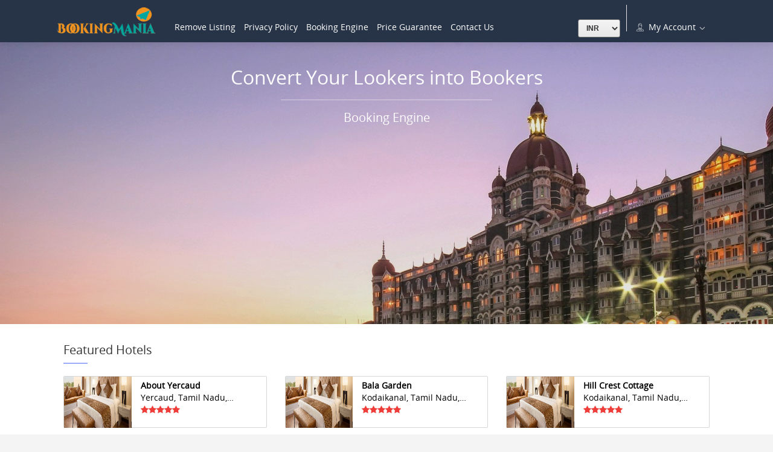

--- FILE ---
content_type: text/html; charset=UTF-8
request_url: https://bookingmania.in/
body_size: 8061
content:
<!DOCTYPE html>
<html ng-app="phptravelsApp">
<head>
<meta charset="utf-8">
<meta http-equiv="X-UA-Compatible" content="IE=edge">
<meta name="viewport" content="width=device-width, initial-scale=1">
<meta name="description" content="Best Price with affordable room prices and variety type of rooms facility with cancellation policy">
<meta name="keywords" content="Bookingmania,bookingmanai,bookingmania bangalore,bookingmania,bokingmania hosur,bookingmania india,booking mania,booking mania bangalore,booking mania hosur,bookingmania booking engine,booking mania channel manager">
<meta name="author" content="PHPTRAVELS">
<title>BookingMania</title>
<link rel="shortcut icon" href="https://bookingmania.in/uploads/global/favicon.png">
<link href="https://bookingmania.in/themes/default/assets/css/bootstrap.css" rel="stylesheet" media="screen">
<link href="https://bookingmania.in/themes/default/style.css" rel="stylesheet">

<link rel="stylesheet" media="all" href="https://cdnjs.cloudflare.com/ajax/libs/normalize/5.0.0/normalize.min.css">
<!-- facebook --> <meta property="og:title" content="BookingMania"/> <meta property="og:site_name" content="BookingMania"/> <meta property="og:description" content="Best Price with affordable room prices and variety type of rooms facility with cancellation policy"/> <meta property="og:image" content="https://bookingmania.in/uploads/global/favicon.png"/>  <meta property="og:url" content="bookingmania.in/"/> <meta property="og:publisher" content="https://www.facebook.com/BookingMania"/> <script type="application/ld+json">{"@context":"http://schema.org/","@type":"Organization","name":"BookingMania","url":"bookingmania.in/","logo":"https://bookingmania.in/uploads/global/favicon.png","sameAs":"https://www.facebook.com/BookingMania","sameAs":"https://twitter.com/BookingMania","sameAs":"https://www.pinterest.com/BookingMania/","sameAs":"https://plus.google.com/u/0/BookingMania/posts","contactPoint":{"@type":"ContactPoint","telephone":"6369440814","contactType":"Customer Service"}}{"@context":"http://schema.org","@type":"WebSite","name":"BookingMania","url":"bookingmania.in"}  </script>
<!-- Child Theme --> <style> @import "https://bookingmania.in/themes/default/assets/css/childstyle.css"; </style>
<!-- Google Maps --> <!-- jQuery --> <script src="https://bookingmania.in/themes/default/assets/js/jquery-1.11.2.min.js"></script>
<!-- RTL CSS --> <!-- Mobile Redirect --> <script src="https://cdnjs.cloudflare.com/ajax/libs/modernizr/2.8.3/modernizr.min.js"></script>
<!--[if lt IE 7] > <link rel="stylesheet" type="text/css" href="https://bookingmania.in/themes/default/assets/css/font-awesome-ie7.css" media="screen" /> <![endif]-->
</head>
<body>
<div class="clearfix"></div>
<div class="navbar navbar-static-top navbar-default ">
  <div class="container">
    <div class="navbar">
      <!-- Navigation-->
      <div class="navbar-header go-right">
        <button data-target=".navbar-collapse" data-toggle="collapse" class="navbar-toggle" type="button">
        <span class="icon-bar"></span>
        <span class="icon-bar"></span>
        <span class="icon-bar"></span>
        </button>
        <a href="https://bookingmania.in/" class="navbar-brand"><img src="https://bookingmania.in/uploads/global/logo.png" alt="BookingMania" class="logo"/></a>
      </div>
      <div class="navbar-collapse collapse">
        <ul class="nav navbar-nav navbar-left go-right">
          <li class="dropdown  go-right">
            <!--<a class="dropdown-toggle" href="https://bookingmania.in/"> Home </a>-->
          </li>
                    <li class="go-right  ">
            <a href="https://bookingmania.in/Remove-Listing" class=" "   target="" >
              <!--<i class=''></i>--> Remove Listing              </a>
                      </li>
                    <li class="go-right  ">
            <a href="https://bookingmania.in/Privacy-Policy" class=" "   target="" >
              <!--<i class=''></i>--> Privacy Policy              </a>
                      </li>
                    <li class="go-right  ">
            <a href="https://bookingmania.in/Booking-Engine" class=" "   target="" >
              <!--<i class=''></i>--> Booking Engine              </a>
                      </li>
                    <li class="go-right  ">
            <a href="https://bookingmania.in/Price-Guarantee" class=" "   target="" >
              <!--<i class=''></i>--> Price Guarantee              </a>
                      </li>
                    <li class="go-right  ">
            <a href="https://bookingmania.in/contact-us" class=" "   target="" >
              <!--<i class='glyphicon glyphicon-phone-alt'></i>--> Contact Us              </a>
                      </li>
                  </ul>
        <ul class="<!--hidden-sm--> nav navbar-nav navbar-right go-left">

          <form class="navbar-form navbar-left width_change">
            <div class="form-group">
              <li class="dropdown  go-left pull-left">
                          <form class="dropdown pull-left header-currency go-left">
          <div class="styled-select">
          <select onchange="change_currency(this.value)" class="selectx input-sm" name="currency" id="currency">
                    <option value="1" >USD</option>
                    <option value="3" >GBP</option>
                    <option value="9" >SAR</option>
                    <option value="11" >EUR</option>
                    <option value="12" >PKR</option>
                    <option value="13" >KWD</option>
                    <option value="18" selected>INR</option>
                    <option value="19" >CNY</option>
                    <option value="20" >TRY</option>
                    </select>
          </div>
          <div class="clearfix"></div>
          </form>
                    </li>        </div>
          </form>

          <li class="pull-left width_change">
                                  </li>
              <div class="header-brdr pull-left hidden-xs hidden-md go-left"></div>
                    <li class="pull-right width_change">
            <a href="javascript:void(0);" data-toggle="dropdown" class="dropdown-toggle"><i class="icon_set_2_icon-105"></i> My Account <b class="lightcaret mt-2"></b></a>
            <ul class="dropdown-menu">
              <li><a href="https://bookingmania.in/login">  Login</a></li>
              <li><a href="https://bookingmania.in/register">  Sign Up</a></li>
            </ul>
          </li>
                  </ul>
      </div>
    </div>
  </div>
</div>
<style>.navbar-default{margin-bottom:0px !important;}</style><div data-wow-duration="1s" data-wow-delay="0.1s" class="wow fadeIn searchbg">   <div class="visible-lg visible-md">      <div style="margin-top:300px"></div>   </div>   <div class="visible-xs">      <div style="margin-top:124px"></div>   </div><div class="RTL_Bar searcharea">      <div class="container">         <ul class="nav nav-tabs RTL tab_styling">                        <li role="presentation" class="active" data-title="HOTELS">               <a class="text-center" href="#HOTELS" data-toggle="tab" aria-controls="home" aria-expanded="true">                  <i class="searchicons icon_set_1_icon-6"></i>                  <div class="clearfix"></div>                  Hotels                  </a>            </li>                                                                                                                     </ul>      </div>   </div> <div class="searchground1">   <div class="container formSection">      <div class="tab-content">                  <!-- Hotels  -->         <div role="tabpanel" class="tab-pane fade active in " id="HOTELS" aria-labelledby="home-tab">         </div>         <!-- Hotels  -->                                                                              </div>   </div>  </div></div><div id="Carousel" class="carousel slide carousel-fade">   <div class="carousel-inner fadeIn animated">            <div class="item active hero">         <div class="slide">            <img class="lazy" data-lazy="https://bookingmania.in/uploads/images/slider/octlgar627ko8w80gw.jpg" />         </div>         <div class="clearfix"></div>         <div class="container hidden-xs hidden-sm">            <div class="carousel-caption text-center">               <h5 data-wow-duration="1s" data-wow-delay="0.1s" style="font-size:32px;font-family: "OpenSansLight", sans-serif;" class="fadeInUp wow">Convert Your Lookers into Bookers</h5>               <div class="clearfix"></div>               <i class="slider-line"></i>               <p data-wow-duration="2s" data-wow-delay="0.1s" style="font-size:20px;font-family: "OpenSansLight", sans-serif;" class="flash wow">Booking Engine</p>               <div class="clearfix"></div>               <!--<h5 data-wow-duration="1s" data-wow-delay="0.2s" style="font-size:14px;color:yellow;margin-top:10px" class="slim uppercase fadeInDown wow" style="font-size:26px;color:yellow;margin-top:10px; font-weight: bold">                  </h5>                      <div class="clearfix"></div>-->            </div>         </div>      </div>         </div>   </div><div class="overlays"></div><div class="clearfix"></div>
<div class="features hidden-sm hidden-xs">
  <div class="container">
    <div class="row slidericons">
      <div data-wow-duration="0.1s" data-wow-delay="0.9s" class="wow fadeInUp col-md-3">
        <div class="row">
          <div class="col-md-4 row">
            <i data-wow-duration="1s" data-wow-delay="1s" class="homeicons wow fadeInUp icon_set_1_icon-23"></i>
          </div>
          <div class="col-md-8">
            <h4>Best locations and prices</h4>
          </div>
        </div>
      </div>
      <div data-wow-duration="0.5s" data-wow-delay="0.9s" class="wow fadeInUp col-md-3">
        <div class="row">
          <div class="col-md-4">
            <i data-wow-duration="1.2s" data-wow-delay="1.2s" class="homeicons wow fadeInUp icon_set_1_icon-94"></i>
          </div>
          <div class="col-md-8 row">
            <h4>Manage your billing online</h4>
          </div>
        </div>
      </div>
      <div data-wow-duration="0.9s" data-wow-delay="0.9s" class="wow fadeInUp col-md-3">
        <div class="row">
          <div class="col-md-4">
            <i data-wow-duration="1.3s" data-wow-delay="1.3s" class="homeicons wow fadeInUp icon_set_1_icon-100"></i>
          </div>
          <div class="col-md-8 row">
            <h4>Last minute deals & offers</h4>
          </div>
        </div>
      </div>
      <div data-wow-duration="0.9s" data-wow-delay="0.9s" class="wow fadeInUp col-md-3">
        <div class="row">
          <div class="col-md-4">
            <i data-wow-duration="1.4s" data-wow-delay="1.4s" class="homeicons wow fadeInUp icon_set_1_icon-35"></i>
          </div>
          <div class="col-md-8 row">
            <h4>100% Secure payments</h4>
          </div>
        </div>
      </div>
    </div>
  </div>
</div>
<div class="bgwhite">
  <div class="container">
    <div class="form-group"></div>
    <br>
    <div class="row">
      <!-- Standard Hotels Module -->
              <div class="col-md-12">
          <div class="form-group">
            <h2 class="main-title go-right">Featured Hotels</h2>
            <div class="clearfix"></div>
            <i class="tiltle-line go-right"></i>
          </div>
        </div>
        <!-- background-image:url(".$theme_url."assets/img/backload.svg)-->
                  <div class="col-md-4">
            <a href="https://bookingmania.in/hotels/india/yercaud-tamil-nadu-india/About-Yercaud">
              <div class="featured">
                <div class="col-lg-4 col-md-5 col-xs-3 go-right wow fadeIn">
                  <div class="row">
                    <div class="load">
                      <img class="lazy" src='https://bookingmania.in/themes/default/assets/img/loading.svg' data-lazy="https://bookingmania.in/uploads/images/hotels/slider/thumbs/blank.jpg" />
                    </div>
                  </div>
                </div>
                <div class="col-lg-8 col-md-7 col-xs-8 go-left pt5">
                  <strong class="RTL go-right">About Yercaud</strong>
                  <div class="clearfix"></div>
                  <div class="RTL go-right">Yercaud, Tamil Nadu,&#8230;</div>
                  <div class="clearfix"></div>
                  <div class="pull-left  RTL go-right"><i class='star text-warning fa fa-star voted'></i><i class='star text-warning fa fa-star voted'></i><i class='star text-warning fa fa-star voted'></i><i class='star text-warning fa fa-star voted'></i><i class='star text-warning fa fa-star voted'></i></div>
                                    </div>
                  <div style="margin-bottom:-1px" class="clearfix"></div>
                </div>
              </a>
            </div>
                      <div class="col-md-4">
            <a href="https://bookingmania.in/hotels/india/kodaikanal-tamil-nadu-india/Bala-Garden">
              <div class="featured">
                <div class="col-lg-4 col-md-5 col-xs-3 go-right wow fadeIn">
                  <div class="row">
                    <div class="load">
                      <img class="lazy" src='https://bookingmania.in/themes/default/assets/img/loading.svg' data-lazy="https://bookingmania.in/uploads/images/hotels/slider/thumbs/blank.jpg" />
                    </div>
                  </div>
                </div>
                <div class="col-lg-8 col-md-7 col-xs-8 go-left pt5">
                  <strong class="RTL go-right">Bala Garden</strong>
                  <div class="clearfix"></div>
                  <div class="RTL go-right">Kodaikanal, Tamil Nadu,&#8230;</div>
                  <div class="clearfix"></div>
                  <div class="pull-left  RTL go-right"><i class='star text-warning fa fa-star voted'></i><i class='star text-warning fa fa-star voted'></i><i class='star text-warning fa fa-star voted'></i><i class='star text-warning fa fa-star voted'></i><i class='star text-warning fa fa-star voted'></i></div>
                                    </div>
                  <div style="margin-bottom:-1px" class="clearfix"></div>
                </div>
              </a>
            </div>
                      <div class="col-md-4">
            <a href="https://bookingmania.in/hotels/india/kodaikanal-tamil-nadu-india/Hill-Crest-Cottage">
              <div class="featured">
                <div class="col-lg-4 col-md-5 col-xs-3 go-right wow fadeIn">
                  <div class="row">
                    <div class="load">
                      <img class="lazy" src='https://bookingmania.in/themes/default/assets/img/loading.svg' data-lazy="https://bookingmania.in/uploads/images/hotels/slider/thumbs/blank.jpg" />
                    </div>
                  </div>
                </div>
                <div class="col-lg-8 col-md-7 col-xs-8 go-left pt5">
                  <strong class="RTL go-right">Hill Crest Cottage</strong>
                  <div class="clearfix"></div>
                  <div class="RTL go-right">Kodaikanal, Tamil Nadu,&#8230;</div>
                  <div class="clearfix"></div>
                  <div class="pull-left  RTL go-right"><i class='star text-warning fa fa-star voted'></i><i class='star text-warning fa fa-star voted'></i><i class='star text-warning fa fa-star voted'></i><i class='star text-warning fa fa-star voted'></i><i class='star text-warning fa fa-star voted'></i></div>
                                    </div>
                  <div style="margin-bottom:-1px" class="clearfix"></div>
                </div>
              </a>
            </div>
                      <div class="col-md-4">
            <a href="https://bookingmania.in/hotels/india/kodaikanal-tamil-nadu-india/Hotel-Strawberry-Park-Kodaikanal">
              <div class="featured">
                <div class="col-lg-4 col-md-5 col-xs-3 go-right wow fadeIn">
                  <div class="row">
                    <div class="load">
                      <img class="lazy" src='https://bookingmania.in/themes/default/assets/img/loading.svg' data-lazy="https://bookingmania.in/uploads/images/hotels/slider/thumbs/blank.jpg" />
                    </div>
                  </div>
                </div>
                <div class="col-lg-8 col-md-7 col-xs-8 go-left pt5">
                  <strong class="RTL go-right">Hotel Strawberry Park&#8230;</strong>
                  <div class="clearfix"></div>
                  <div class="RTL go-right">Kodaikanal, Tamil Nadu,&#8230;</div>
                  <div class="clearfix"></div>
                  <div class="pull-left  RTL go-right"><i class='star text-warning fa fa-star voted'></i><i class='star text-warning fa fa-star voted'></i><i class='star text-warning fa fa-star voted'></i><i class='star text-warning fa fa-star voted'></i><i class='star text-warning fa fa-star voted'></i></div>
                                    </div>
                  <div style="margin-bottom:-1px" class="clearfix"></div>
                </div>
              </a>
            </div>
                      <div class="col-md-4">
            <a href="https://bookingmania.in/hotels/india/kodaikanal-tamil-nadu-india/Raku-International">
              <div class="featured">
                <div class="col-lg-4 col-md-5 col-xs-3 go-right wow fadeIn">
                  <div class="row">
                    <div class="load">
                      <img class="lazy" src='https://bookingmania.in/themes/default/assets/img/loading.svg' data-lazy="https://bookingmania.in/uploads/images/hotels/slider/thumbs/blank.jpg" />
                    </div>
                  </div>
                </div>
                <div class="col-lg-8 col-md-7 col-xs-8 go-left pt5">
                  <strong class="RTL go-right">Raku-International</strong>
                  <div class="clearfix"></div>
                  <div class="RTL go-right">Kodaikanal, Tamil Nadu,&#8230;</div>
                  <div class="clearfix"></div>
                  <div class="pull-left  RTL go-right"><i class='star text-warning fa fa-star voted'></i><i class='star text-warning fa fa-star voted'></i><i class='star text-warning fa fa-star voted'></i><i class='star text-warning fa fa-star voted'></i><i class='star text-warning fa fa-star voted'></i></div>
                                    </div>
                  <div style="margin-bottom:-1px" class="clearfix"></div>
                </div>
              </a>
            </div>
                      <div class="col-md-4">
            <a href="https://bookingmania.in/hotels/india/yercaud-tamil-nadu-india/Thendral-Resort-Yercaud">
              <div class="featured">
                <div class="col-lg-4 col-md-5 col-xs-3 go-right wow fadeIn">
                  <div class="row">
                    <div class="load">
                      <img class="lazy" src='https://bookingmania.in/themes/default/assets/img/loading.svg' data-lazy="https://bookingmania.in/uploads/images/hotels/slider/thumbs/blank.jpg" />
                    </div>
                  </div>
                </div>
                <div class="col-lg-8 col-md-7 col-xs-8 go-left pt5">
                  <strong class="RTL go-right">Thendral Resort Yercaud</strong>
                  <div class="clearfix"></div>
                  <div class="RTL go-right">Yercaud, Tamil Nadu,&#8230;</div>
                  <div class="clearfix"></div>
                  <div class="pull-left  RTL go-right"><i class='star text-warning fa fa-star voted'></i><i class='star text-warning fa fa-star voted'></i><i class='star text-warning fa fa-star voted'></i><i class='star text-warning fa fa-star voted'></i><i class='star text-warning fa fa-star voted'></i></div>
                                    </div>
                  <div style="margin-bottom:-1px" class="clearfix"></div>
                </div>
              </a>
            </div>
                      <div class="col-md-4">
            <a href="https://bookingmania.in/hotels/india/poondikodaikanal-tamil-nadu-india/Poondi-Cottages-6369440814">
              <div class="featured">
                <div class="col-lg-4 col-md-5 col-xs-3 go-right wow fadeIn">
                  <div class="row">
                    <div class="load">
                      <img class="lazy" src='https://bookingmania.in/themes/default/assets/img/loading.svg' data-lazy="https://bookingmania.in/uploads/images/hotels/slider/thumbs/blank.jpg" />
                    </div>
                  </div>
                </div>
                <div class="col-lg-8 col-md-7 col-xs-8 go-left pt5">
                  <strong class="RTL go-right">Poondi Cottages 6369440814</strong>
                  <div class="clearfix"></div>
                  <div class="RTL go-right">Poondi,Kodaikanal, Tamil&#8230;</div>
                  <div class="clearfix"></div>
                  <div class="pull-left  RTL go-right"><i class='star text-warning fa fa-star voted'></i><i class='star text-warning fa fa-star voted'></i><i class='star text-warning fa fa-star voted'></i><i class='star text-warning fa fa-star voted'></i><i class='star text-warning fa fa-star voted'></i></div>
                                      <div class="pull-right go-left">
                      <div class="text-center">
                        <small>INR</small> 900                      </div>
                    </div>
                                      </div>
                  <div style="margin-bottom:-1px" class="clearfix"></div>
                </div>
              </a>
            </div>
                      <div class="col-md-4">
            <a href="https://bookingmania.in/hotels/india/yercaud-tamil-nadu-india/Trideep-Resort-Yercaud">
              <div class="featured">
                <div class="col-lg-4 col-md-5 col-xs-3 go-right wow fadeIn">
                  <div class="row">
                    <div class="load">
                      <img class="lazy" src='https://bookingmania.in/themes/default/assets/img/loading.svg' data-lazy="https://bookingmania.in/uploads/images/hotels/slider/thumbs/blank.jpg" />
                    </div>
                  </div>
                </div>
                <div class="col-lg-8 col-md-7 col-xs-8 go-left pt5">
                  <strong class="RTL go-right">Trideep Resort Yercaud</strong>
                  <div class="clearfix"></div>
                  <div class="RTL go-right">Yercaud, Tamil Nadu,&#8230;</div>
                  <div class="clearfix"></div>
                  <div class="pull-left  RTL go-right"><i class='star text-warning fa fa-star voted'></i><i class='star text-warning fa fa-star voted'></i><i class='star text-warning fa fa-star voted'></i><i class='star text-warning fa fa-star voted'></i><i class='star text-warning fa fa-star voted'></i></div>
                                    </div>
                  <div style="margin-bottom:-1px" class="clearfix"></div>
                </div>
              </a>
            </div>
                      <div class="col-md-4">
            <a href="https://bookingmania.in/hotels/india/kodaikanal-tamil-nadu-india/Green-Valley-View-Kodaikanal">
              <div class="featured">
                <div class="col-lg-4 col-md-5 col-xs-3 go-right wow fadeIn">
                  <div class="row">
                    <div class="load">
                      <img class="lazy" src='https://bookingmania.in/themes/default/assets/img/loading.svg' data-lazy="https://bookingmania.in/uploads/images/hotels/slider/thumbs/blank.jpg" />
                    </div>
                  </div>
                </div>
                <div class="col-lg-8 col-md-7 col-xs-8 go-left pt5">
                  <strong class="RTL go-right">Green Valley View&#8230;</strong>
                  <div class="clearfix"></div>
                  <div class="RTL go-right">Kodaikanal, Tamil Nadu,&#8230;</div>
                  <div class="clearfix"></div>
                  <div class="pull-left  RTL go-right"><i class='star text-warning fa fa-star voted'></i><i class='star text-warning fa fa-star voted'></i><i class='star text-warning fa fa-star voted'></i><i class='star text-warning fa fa-star voted'></i><i class='star text-warning fa fa-star voted'></i></div>
                                    </div>
                  <div style="margin-bottom:-1px" class="clearfix"></div>
                </div>
              </a>
            </div>
                        <div class="col-md-12">
              <hr>
            </div>
                        <!-- Standard Hotels Module -->
            <!-- Expedia Hotels -->
                              <!-- Expedia Hotels -->
                  <!-- Standard Tours Module -->
                                          <!-- Standard Tours Module -->
                        <!-- Standard Cars Module -->
                                                      <!-- Standard Cars Module -->
                            </div>
                          </div>
                        </div>
                        <div class="wow fadeIn overflow-hidden pd42 bgwhite">
                          <div class="col-md-6 go-right">
                            <div class="row">
                              <div class="bg-primary block-pad" style="min-height: 0px;">
                                <div class="icon">
                                  <i class="icon_set_2_icon-105"></i>
                                </div>
                                <div class="clear"></div>
                                <div class="content">
                                  <h3 class="uppercase">Traveller</h3>
                                  <br><br>
                                  <p style="color: white; visibility:hidden;height: 0px;">Enjoy the online booking features including last minute offer best prices booking history and much more from your dedicated account panel to manage your services. also try our mobile apps to reserve from anywhere anytime.</p>
                                  <div class="row">
                                    <div class="col-md-6 col-sm-6 col-xs12"><a class="btn-block btn btn-primary btn-outline" href="https://bookingmania.in/register">Sign Up</a></div>
                                    <div class="col-md-6 col-sm-6 col-xs12"><a class="btn-block btn btn-primary btn-outline" href="https://bookingmania.in/login">Login</a></div>
                                  </div>
                                </div>
                              </div>
                            </div>
                          </div>
                          <div class="col-md-6 go-right">
                            <div class="row">
                              <div class="bg-warning block-pad" style="min-height: 0px;">
                                <div class="icon">
                                  <i class="icon_set_1_icon-41"></i>
                                </div>
                                <div class="clear"></div>
                                <div class="content">
                                  <h3 class="uppercase">Hotel Owners </h3>
                                  <br><br>
                                  <p style="color: white; visibility:hidden;height: 0px;">We show your service in a way that is relevant to guests around the world, in up to 40 countries. We also market your listings on search engines like Google, Bing and Yahoo to help you sell more with us and increase revenue!</p>
                                  <div class="row">
                                    <div class="col-md-6 col-sm-6 col-xs12"><a class="btn-block btn btn-danger btn-outline" href="https://bookingmania.in/supplier-register"> HOTEL OWNERS SIGN UP</a></div>
                                    <div class="col-md-6 col-sm-6 col-xs12"><a class="btn-block btn btn-danger btn-outline" href="https://bookingmania.in/supplier">Login</a></div>
                                  </div>
                                </div>
                              </div>
                            </div>
                          </div>
                        </div>
                      </div>
                    </div>
                                          <div class="blog wow fadeIn bgwhite">
                        <div class="container">
                          <div class="form-group">
                            <h2>Blog News</h2>
                            <div class="clearfix"></div>
                            <i class="tiltle-line"></i>
                          </div>
                          <div class="clearfix"></div>
                                                    </div>
                        </div>
                                                <div class="offersbg">
                          <div class="container">
                            <!-- Standard Offer Module -->
                                                              <!-- Standard Offer Module -->
                                </div>
                              </div>
<nav style="background-color:white;border-top: 1px solid #f3f3f3;" class="newsletter hidden-xs hidden-sm navbar " style="margin-bottom:0px;">
    <div class="container">
        <div class="collapse navbar-collapse">
                        <ul class="nav navbar-nav go-right">
                <li><a class="newstext" href="javascript:void(0);">Newsletter</a></li>
            </ul>
            <div id="message-newsletter_2"></div>
            <form role="search" onsubmit="return false;">
            </form>
            <div class="col-md-5 relative">
                <input type="email" class="newsinput form-control fccustom2 sub_email" id="exampleInputEmail1" placeholder="Enter your email" required>
                <button type="submit" class="btn btn-default btncustom sub_newsletter">&nbsp;</button>
            </div>
            <ul class="nav navbar-nav">
                <li>
                    <a class="newstext" href="javascript:void(0);">
                        <div class="subscriberesponse"></div>
                    </a>
                </li>
            </ul>
                        <div style="margin-top:8px;" class="navbar-form navbar-right go-left">
                                <a href="https://www.facebook.com/" target="_blank"><img src="https://bookingmania.in/uploads/images/social/slufm6otpasooc.png" class="social-icons-footer" /></a>
                                <a href="https://twitter.com/" target="_blank"><img src="https://bookingmania.in/uploads/images/social/9ztbr148kh4o8c8.png" class="social-icons-footer" /></a>
                                <a href="http:///www.youtube.com/" target="_blank"><img src="https://bookingmania.in/uploads/images/social/946746yt.png.png" class="social-icons-footer" /></a>
                                <a href="https://plus.google.com/" target="_blank"><img src="https://bookingmania.in/uploads/images/social/2wz814aq9mgw04k.png" class="social-icons-footer" /></a>
                            </div>
        </div>
    </div>
</nav>


<footer id="footer" class="">
    <div class="container form-group details-hidden">
        <!--<strong class="white">Secured payments with</strong>-->
        
            <div class="wow fadeIn col-sm-4 col-xs-12 col-md-3 go-right" >
              <h2 class="go-text-right"><strong>Corporate</strong></h2>
              <ul class="footerlist go-right go-text-right">
                
                <li><a href="https://bookingmania.in/Our-Partners" target="" title="">Our Partners</a></li>
                
                <li><a href="https://bookingmania.in/Become-Supplier" target="" title="">Become Supplier</a></li>
                
                <li><a href="https://bookingmania.in/Terms-Conditions" target="" title="">Terms & Conditions</a></li>
                
                <li><a href="https://bookingmania.in/How-to-Book" target="" title="">How to Book</a></li>
                
                <li><a href="https://bookingmania.in/Privacy-Policy" target="" title="">Privacy Policy</a></li>
                
                <li><a href="https://bookingmania.in/Booking-Tips" target="" title="">Booking Tips</a></li>
                
              </ul>
            </div>
                
            <div class="wow fadeIn col-sm-4 col-xs-12 col-md-3 go-right" >
              <h2 class="go-text-right"><strong>Support</strong></h2>
              <ul class="footerlist go-right go-text-right">
                
                <li><a href="https://bookingmania.in/contact-us" target="" title="">Contact Us</a></li>
                
                <li><a href="https://bookingmania.in/Booking-Tips" target="" title="">Booking Tips</a></li>
                
                <li><a href="https://bookingmania.in/Remove-Listing" target="" title="">Remove Listing</a></li>
                
              </ul>
            </div>
        <div class="col-md-3 grey go-right col-xs-12">
            <div class="clearfix"></div>
            <div class="footer-brand">
                <a href="https://bookingmania.in/"><img src="https://bookingmania.in/uploads/global/logo.png" class="center-block img-responsive"/></a>
                <p class="text-center" style="font-size:12px" >&copy; All Rights Reserved by Bookingmania</p>
            </div>

                        <div class="col-md-12"><div class="row">
                <form action="https://bookingmania.in/supplier-register" type="GET">
                    <button type="submit" class="btn btn-info btn-block"> Supplier Sign Up</button>
                </form>
            </div></div>
            
        </div>
        <div class="clearfix"></div>
    </div>

    <div class="text-center hidden-xs details-hidden">
        <div class="col-md-12"><div class="row"><a class="btn btn-primary btn-block btn-lg" target="_blank" href="https://bookingmania.in/supplier/">Extranet Login</a></div></div>
    </div>
    
    <div class="text-center details-show">
        <div class="col-md-12"><div class="row"><div class="col-md-12 col-sm-12" style="padding:15px 0px;color:#fff">&copy;2025 Bookingmania. All Rights Reserved.</div></div></div>
    </div>
    
    <div class="clearfix"></div>

    <!-- tripadvisors block -->
        <!-- tripadvisors block -->
    <!--
    <div class="footerbg hidden-xs">
        <div class="container text-center">
            <a href="javascript:void" class="gotop scroll wow fadeInUp btn btn-default"><i class="icon-up-open-big"></i></a>
        </div>
    </div>
    -->
    <script src='https://bookingmania.in/assets/js/angular/1.4.8/angular.js'></script>
<script src="https://bookingmania.in/assets/js/angular/1.4.8/angular-sanitize.js"></script>
<script src="https://bookingmania.in/themes/default/assets/js/ui-bootstrap-tpls-2.1.2.js"></script>
<script type="text/javascript"> (function () {
'use strict';
var app = angular.module('phptravelsApp',['ngSanitize','ui.bootstrap']);
app.controller('appCtrl', ['$scope', '$http', function appCtrl ($scope, $http) { var self = this; var url = "https://bookingmania.in/tours/featuredTours/"; $scope.lg = "6"; $scope.md = "6"; $scope.items = []; $http.get(url).success(function(data) { $scope.items = data; $scope.setClasses($scope.items); }); $scope.getData = function(loc){ $http.get(url+loc).success(function(data) { $scope.items = data; $scope.setClasses($scope.items); }); }; $scope.setClasses = function(data){ var totalItems = data.length; if(totalItems == 1){ $scope.lg = "6 tours12"; $scope.md = "6 tours12"; }else if(totalItems == 2){ $scope.lg = "6"; $scope.md = "6"; }else if(totalItems > 2){ $scope.lg = "6"; $scope.md = "6"; } }; } ]);
app.filter('strLimit', function() { 'use strict'; return function(input, limit) { if (input) { if (limit > input.length) { return input.slice(0, limit); } else { return input.slice(0, limit) + '...'; } } }; });
app.controller('autoSuggestCtrl', function($scope, $http) {
$scope.searching = "";
$scope.modType = "";
$scope.txtSearch = "";
var _selected;
$scope.selected = $scope.txtSearch;
$scope.getResults = function(val,url) {
return $http.get(url, {
params: {
q: val
}
}).then(function(response){
return response.data.items;
});
};
$scope.ngModelOptionsSelected = function(value) {
if (arguments.length) {
_selected = value;
} else {
return _selected;
}
};
$scope.onSelect = function ($item, $model, $label) {
$scope.searching = $item.id;
$scope.modType = $item.module;
$scope.txtSearch = $item.name;
console.log($scope.modType);
};
$scope.modelOptions = {
debounce: {
default: 500,
blur: 250
},
getterSetter: true
};
});
})();
</script>

<script src="https://bookingmania.in/themes/default/assets/js/bootstrap.min.js"></script>
<script src="https://bookingmania.in/themes/default/assets/js/scripts.js"></script>

<script>
var fmt = "dd/mm/yyyy";
var baseURL = "https://bookingmania.in/";

$(function() {


/* Wish list global function */
$(".wishlistcheck").on("click",function(){
var id = $(this).prop('id');
var module = $(this).data('module');
var userid = "";
var action = "add";
var thisdiv = $(this);
if($(this).hasClass('fav')){
action = "remove";
}


$.post(baseURL+'account/wishlist/'+action,{module: module, itemid: id, loggedin: userid},function(resp){
var response = $.parseJSON(resp);
if(response.isloggedIn){

if(action == "remove"){
$("."+module+"wishsign"+id).html("+");
//$("."+module+"wishtext"+id).html("Add to Wishlist");
$("."+module+"wishtext"+id).tooltip('hide').attr('data-original-title', "Add to wishlist").tooltip('fixTitle').tooltip('show');
$("."+module+"wishsign"+id).removeClass("fav");
thisdiv.removeClass('fav');

}else{

thisdiv.addClass('fav');
$("."+module+"wishsign"+id).addClass("fav");
$("."+module+"wishsign"+id).html("-");
//$("."+module+"wishtext"+id).html("Remove From Wishlist");
$("."+module+"wishtext"+id).tooltip('hide').attr('data-original-title', "Remove from wishlist").tooltip('fixTitle').tooltip('show');

}

}else{
alert("Please Login to add to wishlist.");
}

});

})
/* End Wish list global function */


/* tours ajax categories loader */


/* cars ajax types loader */


/* Datepicker */

/* disabling dates */
var nowTemp = new Date();
var now = new Date(nowTemp.getFullYear(), nowTemp.getMonth(), nowTemp.getDate(), 0, 0, 0, 0);
var checkin = $('.dpd1').datepicker({
format: fmt,
onRender: function(date) {
return date.valueOf() < now.valueOf() ? 'disabled' : '';
}
}).on('changeDate', function(ev) {
// if (ev.date.valueOf() > checkout.date.valueOf()) {
var newDate = new Date(ev.date);
newDate.setDate(newDate.getDate() + 1);
checkout.setValue(newDate);
// }
checkin.hide();
$('.dpd2')[0].focus();
}).data('datepicker');
var checkout = $('.dpd2').datepicker({
format: fmt,
onRender: function(date) {
return date.valueOf() <= checkin.date.valueOf() ? 'disabled' : '';
}
}).on('changeDate', function(ev) {
var newDate = new Date(ev.date);
checkout.hide();

}).data('datepicker');

/* disabling dates for rooms search */
var nowTemprooms = new Date();
var nowrooms = new Date(nowTemprooms.getFullYear(), nowTemprooms.getMonth(), nowTemprooms.getDate(), 0, 0, 0, 0);
var checkinrooms = $('.dpd1rooms').datepicker({
format: fmt,
onRender: function(date) {
return date.valueOf() < now.valueOf() ? 'disabled' : '';
}
}).on('changeDate', function(ev) {
// if (ev.date.valueOf() > checkout.date.valueOf()) {
var newDaterooms = new Date(ev.date);
newDaterooms.setDate(newDaterooms.getDate() + 1);
checkoutrooms.setValue(newDaterooms);
// }
checkinrooms.hide();
$('.dpd2rooms')[0].focus();
}).data('datepicker');
var checkoutrooms = $('.dpd2rooms').datepicker({
format: fmt,
onRender: function(date) {
return date.valueOf() <= checkinrooms.date.valueOf() ? 'disabled' : '';
}
}).on('changeDate', function(ev) {
var newDaterooms = new Date(ev.date);
checkoutrooms.hide();

}).data('datepicker');

/* Expedia datepicker */

/* End Expedia Datepicker*/

/* Dohop datepicker */

/* End Dohop Datepicker*/





/* Cartrawler datepicker */

/* End Cartrawler Datepicker*/

/* Newsletter subscription */
$(".sub_newsletter").on("click",function(){var e=$(".sub_email").val();$.post("https://bookingmania.in/home/subscribe",{email:e},function(e){$(".subscriberesponse").html(e).fadeIn("slow"),setTimeout(function(){$(".subscriberesponse").fadeOut("slow")},2000)})});

/* dropdown on hover */
$("ul.nav li.dropdown").hover(function(){$(this).find(".dropdown-menu").stop(!0,!0).delay(200).fadeIn(200)},function(){$(this).find(".dropdown-menu").stop(!0,!0).delay(200).fadeOut(200)}); });

/* start change currency functionality */
function change_currency(c){$("#loadingbg").css("display","block"),$.post("https://bookingmania.in/admin/ajaxcalls/changeCurrency",{id:c},function(){location.reload()})}

/* map iframe modal */
function showMap(a,o){"modal"==o?($("#mapModal").modal("show"),$("#mapModal").on("shown.bs.modal",function(){$("#mapModal .mapContent").html('<iframe src="'+a+'" width="100%" height="450" frameborder="0" style="border:0"></iframe>')})):$("#"+o).html('<iframe src="'+a+'" width="100%" height="450" frameborder="0" style="border:0"></iframe>')}
</script>


<!-- Start Custom Template for Autosuggest -->

<script type="text/ng-template" id="customTemplateResults.html">
<div class="www-sc__results" style="display: block;top:0;left:0" ng-if="isOpen() && !moveInProgress" aria-hidden="{{!isOpen()}}">
<div class="www-sc__container"> <div class="www-sc__container__right">
<ul class="dropdown-menu" style="max-width: 100%;display:block;padding-top:0px" role="listbox">
<li class="clearfix" ng-repeat="match in matches track by $index" ng-class="{'active': (!match.model.disabled && $parent.$parent.isActive($index)) }" ng-mouseenter="!match.model.disabled && $parent.$parent.selectActive($index);" ng-click="!match.model.disabled && $parent.$parent.selectMatch($index)" role="option" id="{{!match.model.disabled && match.id}}">
<a style="width:100%" class="go-text-right RTL clearfix" ng-if="!match.model.disabled" style="line-height:1.5em;padding-left:30px;"> <span ng-bind-html="match.model.name|uibTypeaheadHighlight:query"></span>  </a><div class="clearfix"></div>
<div class="www-hotels-search-icons" style="background-color:#f9f9f9;border-bottom: 1px solid #ebeced;padding:5px;font-weight:bold" ng-if="match.model.disabled">

<span ng-switch on="match.model.module">
<span class="go-right RTL" ng-switch-when="hotel"> <i class="RTL icon_set_1_icon-6"></i> Hotels    </span><div class="clearfix"></div>
<span class="go-right RTL" ng-switch-when="tour"> <i class="icon_set_1_icon-30"></i> Tours     </span><div class="clearfix"></div>
<span class="go-right RTL" ng-switch-when="car"> <i class="icon_set_1_icon-21"></i> Cars      </span><div class="clearfix"></div>
<span class="go-right RTL" ng-switch-when="location"> <i class="icon_set_1_icon-41"></i> Location </span><div class="clearfix"></div>
<span class="go-right RTL" ng-switch-default style="margin-left:10px"></span> </span><div class="clearfix"></div>
<div class="clearfix"></div>
<span></span> </div> </li> </ul>
</div>
</div>
</div>
</script>

<!-- End Custom Template for Autosuggest -->
    </footer>

<script>
$(document).ready(function(){
    // Safari 3.0+ "[object HTMLElementConstructor]"
    var isSafari = Object.prototype.toString.call(window.HTMLElement).indexOf('Constructor') > 0 || (function (p) { return p.toString() === "[object SafariRemoteNotification]"; })(!window['safari'] || safari.pushNotification);

    if(isSafari == true){
      $("i").next(".selectx:not(#currency)").css("text-indent", "30px !important").css("line-height", "40px !important");
        var img_icon_1 = "<img src='https://bookingmania.in/themes/default/assets/img/child-adult.png' class='new_icon'>";
        console.log(img_icon_1);
        $(".icon_set_2_icon-105").addClass("safari-icon").removeClass("icon_set_2_icon-105");
      $(".bg-warning").css("padding-bottom", "83px !important");
    }
    });
</script>

</body>
</html>


--- FILE ---
content_type: text/css
request_url: https://bookingmania.in/themes/default/assets/fonts/ft/css/icon_set.css
body_size: 139
content:
@font-face{font-family:'icon_set_2';src:url(../font/icon_set_2.eot?40207016);src:url(../font/icon_set_2.eot?40207016#iefix) format('embedded-opentype'),url(../font/icon_set_2.woff?40207016) format('woff'),url(../font/icon_set_2.ttf?40207016) format('truetype'),url(../font/icon_set_2.svg?40207016#icon_set_2) format('svg');font-weight:400;font-style:normal}[class^="icon_set_2_"]:before,[class*=" icon_set_2_"]:before{font-family:"icon_set_2";font-style:normal;font-weight:400;speak:none;display:inline-block;text-decoration:inherit;width:1em;margin-right:.2em;text-align:center;font-variant:normal;text-transform:none;line-height:1em;margin-left:.2em;-webkit-font-smoothing:antialiased;-moz-osx-font-smoothing:grayscale}.icon_set_2_icon-102:before{content:'󨀃'}.icon_set_2_icon-103:before{content:'󨀓'}.icon_set_2_icon-105:before{content:'󨀳'}.icon_set_2_icon-106:before{content:'󨁃'}.icon_set_2_icon-107:before{content:'󨁓'}.icon_set_2_icon-108:before{content:'󨁣'}.icon_set_2_icon-109:before{content:'󨁳'}.icon_set_2_icon-110:before{content:'󨂃'}.icon_set_2_icon-111:before{content:'󨂓'}.icon_set_2_icon-112:before{content:'󨂣'}.icon_set_2_icon-104:before{content:'󨂳'}.icon_set_2_icon-114:before{content:'󨃃'}.icon_set_2_icon-115:before{content:'󨃓'}.icon_set_2_icon-116:before{content:'󨃣'}.icon_set_2_icon-117:before{content:'󨃳'}.icon_set_2_icon-118:before{content:'󨄃'}

--- FILE ---
content_type: image/svg+xml
request_url: https://bookingmania.in/themes/default/assets/img/loading.svg
body_size: 97
content:
<!-- By Sam Herbert (@sherb), for everyone. More @ http://goo.gl/7AJzbL -->
<svg width="38" height="38" viewBox="0 0 76 76" xmlns="http://www.w3.org/2000/svg" stroke="#ccc">
    <g fill="none" fill-rule="evenodd">
        <g transform="translate(19 19)" stroke-width="2">
            <circle stroke-opacity=".5" cx="18" cy="18" r="18"/>
            <path d="M36 18c0-9.94-8.06-18-18-18">
                <animateTransform
                    attributeName="transform"
                    type="rotate"
                    from="0 18 18"
                    to="360 18 18"
                    dur="1s"
                    repeatCount="indefinite"/>
            </path>
        </g>
    </g>
</svg>

--- FILE ---
content_type: application/javascript
request_url: https://bookingmania.in/assets/js/angular/1.4.8/angular.js
body_size: 72903
content:
/* Angular v1.4.8 */
(function(window,document,undefined){'use strict';function minErr(module,ErrorConstructor){ErrorConstructor=ErrorConstructor||Error;return function(){var SKIP_INDEXES=2;var templateArgs=arguments,code=templateArgs[0],message='['+(module?module+':':'')+code+'] ',template=templateArgs[1],paramPrefix,i;message+=template.replace(/\{\d+\}/g,function(match){var index=+match.slice(1,-1),shiftedIndex=index+SKIP_INDEXES;if(shiftedIndex<templateArgs.length){return toDebugString(templateArgs[shiftedIndex])}
return match});message+='\nhttp://errors.angularjs.org/1.4.8/'+(module?module+'/':'')+code;for(i=SKIP_INDEXES,paramPrefix='?';i<templateArgs.length;i++,paramPrefix='&'){message+=paramPrefix+'p'+(i-SKIP_INDEXES)+'='+encodeURIComponent(toDebugString(templateArgs[i]))}
return new ErrorConstructor(message)}}
var REGEX_STRING_REGEXP=/^\/(.+)\/([a-z]*)$/;var VALIDITY_STATE_PROPERTY='validity';var lowercase=function(string){return isString(string)?string.toLowerCase():string};var hasOwnProperty=Object.prototype.hasOwnProperty;var uppercase=function(string){return isString(string)?string.toUpperCase():string};var manualLowercase=function(s){return isString(s)?s.replace(/[A-Z]/g,function(ch){return String.fromCharCode(ch.charCodeAt(0)|32)}):s};var manualUppercase=function(s){return isString(s)?s.replace(/[a-z]/g,function(ch){return String.fromCharCode(ch.charCodeAt(0)&~32)}):s};if('i'!=='I'.toLowerCase()){lowercase=manualLowercase;uppercase=manualUppercase}
var msie,jqLite,jQuery,slice=[].slice,splice=[].splice,push=[].push,toString=Object.prototype.toString,getPrototypeOf=Object.getPrototypeOf,ngMinErr=minErr('ng'),angular=window.angular||(window.angular={}),angularModule,uid=0;msie=document.documentMode;function isArrayLike(obj){if(obj==null||isWindow(obj))return!1;if(isArray(obj)||isString(obj)||(jqLite&&obj instanceof jqLite))return!0;var length="length" in Object(obj)&&obj.length;return isNumber(length)&&(length>=0&&(length-1)in obj||typeof obj.item=='function')}
function forEach(obj,iterator,context){var key,length;if(obj){if(isFunction(obj)){for(key in obj){if(key!='prototype'&&key!='length'&&key!='name'&&(!obj.hasOwnProperty||obj.hasOwnProperty(key))){iterator.call(context,obj[key],key,obj)}}}else if(isArray(obj)||isArrayLike(obj)){var isPrimitive=typeof obj!=='object';for(key=0,length=obj.length;key<length;key++){if(isPrimitive||key in obj){iterator.call(context,obj[key],key,obj)}}}else if(obj.forEach&&obj.forEach!==forEach){obj.forEach(iterator,context,obj)}else if(isBlankObject(obj)){for(key in obj){iterator.call(context,obj[key],key,obj)}}else if(typeof obj.hasOwnProperty==='function'){for(key in obj){if(obj.hasOwnProperty(key)){iterator.call(context,obj[key],key,obj)}}}else{for(key in obj){if(hasOwnProperty.call(obj,key)){iterator.call(context,obj[key],key,obj)}}}}
return obj}
function forEachSorted(obj,iterator,context){var keys=Object.keys(obj).sort();for(var i=0;i<keys.length;i++){iterator.call(context,obj[keys[i]],keys[i])}
return keys}
function reverseParams(iteratorFn){return function(value,key){iteratorFn(key,value)}}
function nextUid(){return ++uid}
function setHashKey(obj,h){if(h){obj.$$hashKey=h}else{delete obj.$$hashKey}}
function baseExtend(dst,objs,deep){var h=dst.$$hashKey;for(var i=0,ii=objs.length;i<ii;++i){var obj=objs[i];if(!isObject(obj)&&!isFunction(obj))continue;var keys=Object.keys(obj);for(var j=0,jj=keys.length;j<jj;j++){var key=keys[j];var src=obj[key];if(deep&&isObject(src)){if(isDate(src)){dst[key]=new Date(src.valueOf())}else if(isRegExp(src)){dst[key]=new RegExp(src)}else if(src.nodeName){dst[key]=src.cloneNode(!0)}else if(isElement(src)){dst[key]=src.clone()}else{if(!isObject(dst[key]))dst[key]=isArray(src)?[]:{};baseExtend(dst[key],[src],!0)}}else{dst[key]=src}}}
setHashKey(dst,h);return dst}
function extend(dst){return baseExtend(dst,slice.call(arguments,1),!1)}
function merge(dst){return baseExtend(dst,slice.call(arguments,1),!0)}
function toInt(str){return parseInt(str,10)}
function inherit(parent,extra){return extend(Object.create(parent),extra)}
function noop(){}
noop.$inject=[];function identity($){return $}
identity.$inject=[];function valueFn(value){return function(){return value}}
function hasCustomToString(obj){return isFunction(obj.toString)&&obj.toString!==toString}
function isUndefined(value){return typeof value==='undefined'}
function isDefined(value){return typeof value!=='undefined'}
function isObject(value){return value!==null&&typeof value==='object'}
function isBlankObject(value){return value!==null&&typeof value==='object'&&!getPrototypeOf(value)}
function isString(value){return typeof value==='string'}
function isNumber(value){return typeof value==='number'}
function isDate(value){return toString.call(value)==='[object Date]'}
var isArray=Array.isArray;function isFunction(value){return typeof value==='function'}
function isRegExp(value){return toString.call(value)==='[object RegExp]'}
function isWindow(obj){return obj&&obj.window===obj}
function isScope(obj){return obj&&obj.$evalAsync&&obj.$watch}
function isFile(obj){return toString.call(obj)==='[object File]'}
function isFormData(obj){return toString.call(obj)==='[object FormData]'}
function isBlob(obj){return toString.call(obj)==='[object Blob]'}
function isBoolean(value){return typeof value==='boolean'}
function isPromiseLike(obj){return obj&&isFunction(obj.then)}
var TYPED_ARRAY_REGEXP=/^\[object (?:Uint8|Uint8Clamped|Uint16|Uint32|Int8|Int16|Int32|Float32|Float64)Array\]$/;function isTypedArray(value){return value&&isNumber(value.length)&&TYPED_ARRAY_REGEXP.test(toString.call(value))}
var trim=function(value){return isString(value)?value.trim():value};var escapeForRegexp=function(s){return s.replace(/([-()\[\]{}+?*.$\^|,:#<!\\])/g,'\\$1').replace(/\x08/g,'\\x08')};function isElement(node){return!!(node&&(node.nodeName||(node.prop&&node.attr&&node.find)))}
function makeMap(str){var obj={},items=str.split(","),i;for(i=0;i<items.length;i++){obj[items[i]]=!0}
return obj}
function nodeName_(element){return lowercase(element.nodeName||(element[0]&&element[0].nodeName))}
function includes(array,obj){return Array.prototype.indexOf.call(array,obj)!=-1}
function arrayRemove(array,value){var index=array.indexOf(value);if(index>=0){array.splice(index,1)}
return index}
function copy(source,destination){var stackSource=[];var stackDest=[];if(destination){if(isTypedArray(destination)){throw ngMinErr('cpta',"Can't copy! TypedArray destination cannot be mutated.")}
if(source===destination){throw ngMinErr('cpi',"Can't copy! Source and destination are identical.")}
if(isArray(destination)){destination.length=0}else{forEach(destination,function(value,key){if(key!=='$$hashKey'){delete destination[key]}})}
stackSource.push(source);stackDest.push(destination);return copyRecurse(source,destination)}
return copyElement(source);function copyRecurse(source,destination){var h=destination.$$hashKey;var result,key;if(isArray(source)){for(var i=0,ii=source.length;i<ii;i++){destination.push(copyElement(source[i]))}}else if(isBlankObject(source)){for(key in source){destination[key]=copyElement(source[key])}}else if(source&&typeof source.hasOwnProperty==='function'){for(key in source){if(source.hasOwnProperty(key)){destination[key]=copyElement(source[key])}}}else{for(key in source){if(hasOwnProperty.call(source,key)){destination[key]=copyElement(source[key])}}}
setHashKey(destination,h);return destination}
function copyElement(source){if(!isObject(source)){return source}
var index=stackSource.indexOf(source);if(index!==-1){return stackDest[index]}
if(isWindow(source)||isScope(source)){throw ngMinErr('cpws',"Can't copy! Making copies of Window or Scope instances is not supported.")}
var needsRecurse=!1;var destination;if(isArray(source)){destination=[];needsRecurse=!0}else if(isTypedArray(source)){destination=new source.constructor(source)}else if(isDate(source)){destination=new Date(source.getTime())}else if(isRegExp(source)){destination=new RegExp(source.source,source.toString().match(/[^\/]*$/)[0]);destination.lastIndex=source.lastIndex}else if(isFunction(source.cloneNode)){destination=source.cloneNode(!0)}else{destination=Object.create(getPrototypeOf(source));needsRecurse=!0}
stackSource.push(source);stackDest.push(destination);return needsRecurse?copyRecurse(source,destination):destination}}
function shallowCopy(src,dst){if(isArray(src)){dst=dst||[];for(var i=0,ii=src.length;i<ii;i++){dst[i]=src[i]}}else if(isObject(src)){dst=dst||{};for(var key in src){if(!(key.charAt(0)==='$'&&key.charAt(1)==='$')){dst[key]=src[key]}}}
return dst||src}
function equals(o1,o2){if(o1===o2)return!0;if(o1===null||o2===null)return!1;if(o1!==o1&&o2!==o2)return!0;var t1=typeof o1,t2=typeof o2,length,key,keySet;if(t1==t2){if(t1=='object'){if(isArray(o1)){if(!isArray(o2))return!1;if((length=o1.length)==o2.length){for(key=0;key<length;key++){if(!equals(o1[key],o2[key]))return!1}
return!0}}else if(isDate(o1)){if(!isDate(o2))return!1;return equals(o1.getTime(),o2.getTime())}else if(isRegExp(o1)){return isRegExp(o2)?o1.toString()==o2.toString():!1}else{if(isScope(o1)||isScope(o2)||isWindow(o1)||isWindow(o2)||isArray(o2)||isDate(o2)||isRegExp(o2))return!1;keySet=createMap();for(key in o1){if(key.charAt(0)==='$'||isFunction(o1[key]))continue;if(!equals(o1[key],o2[key]))return!1;keySet[key]=!0}
for(key in o2){if(!(key in keySet)&&key.charAt(0)!=='$'&&isDefined(o2[key])&&!isFunction(o2[key]))return!1}
return!0}}}
return!1}
var csp=function(){if(!isDefined(csp.rules)){var ngCspElement=(document.querySelector('[ng-csp]')||document.querySelector('[data-ng-csp]'));if(ngCspElement){var ngCspAttribute=ngCspElement.getAttribute('ng-csp')||ngCspElement.getAttribute('data-ng-csp');csp.rules={noUnsafeEval:!ngCspAttribute||(ngCspAttribute.indexOf('no-unsafe-eval')!==-1),noInlineStyle:!ngCspAttribute||(ngCspAttribute.indexOf('no-inline-style')!==-1)}}else{csp.rules={noUnsafeEval:noUnsafeEval(),noInlineStyle:!1}}}
return csp.rules;function noUnsafeEval(){try{new Function('');return!1}catch(e){return!0}}};var jq=function(){if(isDefined(jq.name_))return jq.name_;var el;var i,ii=ngAttrPrefixes.length,prefix,name;for(i=0;i<ii;++i){prefix=ngAttrPrefixes[i];if(el=document.querySelector('['+prefix.replace(':','\\:')+'jq]')){name=el.getAttribute(prefix+'jq');break}}
return(jq.name_=name)};function concat(array1,array2,index){return array1.concat(slice.call(array2,index))}
function sliceArgs(args,startIndex){return slice.call(args,startIndex||0)}
function bind(self,fn){var curryArgs=arguments.length>2?sliceArgs(arguments,2):[];if(isFunction(fn)&&!(fn instanceof RegExp)){return curryArgs.length?function(){return arguments.length?fn.apply(self,concat(curryArgs,arguments,0)):fn.apply(self,curryArgs)}:function(){return arguments.length?fn.apply(self,arguments):fn.call(self)}}else{return fn}}
function toJsonReplacer(key,value){var val=value;if(typeof key==='string'&&key.charAt(0)==='$'&&key.charAt(1)==='$'){val=undefined}else if(isWindow(value)){val='$WINDOW'}else if(value&&document===value){val='$DOCUMENT'}else if(isScope(value)){val='$SCOPE'}
return val}
function toJson(obj,pretty){if(typeof obj==='undefined')return undefined;if(!isNumber(pretty)){pretty=pretty?2:null}
return JSON.stringify(obj,toJsonReplacer,pretty)}
function fromJson(json){return isString(json)?JSON.parse(json):json}
function timezoneToOffset(timezone,fallback){var requestedTimezoneOffset=Date.parse('Jan 01, 1970 00:00:00 '+timezone)/60000;return isNaN(requestedTimezoneOffset)?fallback:requestedTimezoneOffset}
function addDateMinutes(date,minutes){date=new Date(date.getTime());date.setMinutes(date.getMinutes()+minutes);return date}
function convertTimezoneToLocal(date,timezone,reverse){reverse=reverse?-1:1;var timezoneOffset=timezoneToOffset(timezone,date.getTimezoneOffset());return addDateMinutes(date,reverse*(timezoneOffset-date.getTimezoneOffset()))}
function startingTag(element){element=jqLite(element).clone();try{element.empty()}catch(e){}
var elemHtml=jqLite('<div>').append(element).html();try{return element[0].nodeType===NODE_TYPE_TEXT?lowercase(elemHtml):elemHtml.match(/^(<[^>]+>)/)[1].replace(/^<([\w\-]+)/,function(match,nodeName){return '<'+lowercase(nodeName)})}catch(e){return lowercase(elemHtml)}}
function tryDecodeURIComponent(value){try{return decodeURIComponent(value)}catch(e){}}
function parseKeyValue(keyValue){var obj={};forEach((keyValue||"").split('&'),function(keyValue){var splitPoint,key,val;if(keyValue){key=keyValue=keyValue.replace(/\+/g,'%20');splitPoint=keyValue.indexOf('=');if(splitPoint!==-1){key=keyValue.substring(0,splitPoint);val=keyValue.substring(splitPoint+1)}
key=tryDecodeURIComponent(key);if(isDefined(key)){val=isDefined(val)?tryDecodeURIComponent(val):!0;if(!hasOwnProperty.call(obj,key)){obj[key]=val}else if(isArray(obj[key])){obj[key].push(val)}else{obj[key]=[obj[key],val]}}}});return obj}
function toKeyValue(obj){var parts=[];forEach(obj,function(value,key){if(isArray(value)){forEach(value,function(arrayValue){parts.push(encodeUriQuery(key,!0)+(arrayValue===!0?'':'='+encodeUriQuery(arrayValue,!0)))})}else{parts.push(encodeUriQuery(key,!0)+(value===!0?'':'='+encodeUriQuery(value,!0)))}});return parts.length?parts.join('&'):''}
function encodeUriSegment(val){return encodeUriQuery(val,!0).replace(/%26/gi,'&').replace(/%3D/gi,'=').replace(/%2B/gi,'+')}
function encodeUriQuery(val,pctEncodeSpaces){return encodeURIComponent(val).replace(/%40/gi,'@').replace(/%3A/gi,':').replace(/%24/g,'$').replace(/%2C/gi,',').replace(/%3B/gi,';').replace(/%20/g,(pctEncodeSpaces?'%20':'+'))}
var ngAttrPrefixes=['ng-','data-ng-','ng:','x-ng-'];function getNgAttribute(element,ngAttr){var attr,i,ii=ngAttrPrefixes.length;for(i=0;i<ii;++i){attr=ngAttrPrefixes[i]+ngAttr;if(isString(attr=element.getAttribute(attr))){return attr}}
return null}
function angularInit(element,bootstrap){var appElement,module,config={};forEach(ngAttrPrefixes,function(prefix){var name=prefix+'app';if(!appElement&&element.hasAttribute&&element.hasAttribute(name)){appElement=element;module=element.getAttribute(name)}});forEach(ngAttrPrefixes,function(prefix){var name=prefix+'app';var candidate;if(!appElement&&(candidate=element.querySelector('['+name.replace(':','\\:')+']'))){appElement=candidate;module=candidate.getAttribute(name)}});if(appElement){config.strictDi=getNgAttribute(appElement,"strict-di")!==null;bootstrap(appElement,module?[module]:[],config)}}
function bootstrap(element,modules,config){if(!isObject(config))config={};var defaultConfig={strictDi:!1};config=extend(defaultConfig,config);var doBootstrap=function(){element=jqLite(element);if(element.injector()){var tag=(element[0]===document)?'document':startingTag(element);throw ngMinErr('btstrpd',"App Already Bootstrapped with this Element '{0}'",tag.replace(/</,'&lt;').replace(/>/,'&gt;'))}
modules=modules||[];modules.unshift(['$provide',function($provide){$provide.value('$rootElement',element)}]);if(config.debugInfoEnabled){modules.push(['$compileProvider',function($compileProvider){$compileProvider.debugInfoEnabled(!0)}])}
modules.unshift('ng');var injector=createInjector(modules,config.strictDi);injector.invoke(['$rootScope','$rootElement','$compile','$injector',function bootstrapApply(scope,element,compile,injector){scope.$apply(function(){element.data('$injector',injector);compile(element)(scope)})}]);return injector};var NG_ENABLE_DEBUG_INFO=/^NG_ENABLE_DEBUG_INFO!/;var NG_DEFER_BOOTSTRAP=/^NG_DEFER_BOOTSTRAP!/;if(window&&NG_ENABLE_DEBUG_INFO.test(window.name)){config.debugInfoEnabled=!0;window.name=window.name.replace(NG_ENABLE_DEBUG_INFO,'')}
if(window&&!NG_DEFER_BOOTSTRAP.test(window.name)){return doBootstrap()}
window.name=window.name.replace(NG_DEFER_BOOTSTRAP,'');angular.resumeBootstrap=function(extraModules){forEach(extraModules,function(module){modules.push(module)});return doBootstrap()};if(isFunction(angular.resumeDeferredBootstrap)){angular.resumeDeferredBootstrap()}}
function reloadWithDebugInfo(){window.name='NG_ENABLE_DEBUG_INFO!'+window.name;window.location.reload()}
function getTestability(rootElement){var injector=angular.element(rootElement).injector();if(!injector){throw ngMinErr('test','no injector found for element argument to getTestability')}
return injector.get('$$testability')}
var SNAKE_CASE_REGEXP=/[A-Z]/g;function snake_case(name,separator){separator=separator||'_';return name.replace(SNAKE_CASE_REGEXP,function(letter,pos){return(pos?separator:'')+letter.toLowerCase()})}
var bindJQueryFired=!1;var skipDestroyOnNextJQueryCleanData;function bindJQuery(){var originalCleanData;if(bindJQueryFired){return}
var jqName=jq();jQuery=isUndefined(jqName)?window.jQuery:!jqName?undefined:window[jqName];if(jQuery&&jQuery.fn.on){jqLite=jQuery;extend(jQuery.fn,{scope:JQLitePrototype.scope,isolateScope:JQLitePrototype.isolateScope,controller:JQLitePrototype.controller,injector:JQLitePrototype.injector,inheritedData:JQLitePrototype.inheritedData});originalCleanData=jQuery.cleanData;jQuery.cleanData=function(elems){var events;if(!skipDestroyOnNextJQueryCleanData){for(var i=0,elem;(elem=elems[i])!=null;i++){events=jQuery._data(elem,"events");if(events&&events.$destroy){jQuery(elem).triggerHandler('$destroy')}}}else{skipDestroyOnNextJQueryCleanData=!1}
originalCleanData(elems)}}else{jqLite=JQLite}
angular.element=jqLite;bindJQueryFired=!0}
function assertArg(arg,name,reason){if(!arg){throw ngMinErr('areq',"Argument '{0}' is {1}",(name||'?'),(reason||"required"))}
return arg}
function assertArgFn(arg,name,acceptArrayAnnotation){if(acceptArrayAnnotation&&isArray(arg)){arg=arg[arg.length-1]}
assertArg(isFunction(arg),name,'not a function, got '+(arg&&typeof arg==='object'?arg.constructor.name||'Object':typeof arg));return arg}
function assertNotHasOwnProperty(name,context){if(name==='hasOwnProperty'){throw ngMinErr('badname',"hasOwnProperty is not a valid {0} name",context)}}
function getter(obj,path,bindFnToScope){if(!path)return obj;var keys=path.split('.');var key;var lastInstance=obj;var len=keys.length;for(var i=0;i<len;i++){key=keys[i];if(obj){obj=(lastInstance=obj)[key]}}
if(!bindFnToScope&&isFunction(obj)){return bind(lastInstance,obj)}
return obj}
function getBlockNodes(nodes){var node=nodes[0];var endNode=nodes[nodes.length-1];var blockNodes;for(var i=1;node!==endNode&&(node=node.nextSibling);i++){if(blockNodes||nodes[i]!==node){if(!blockNodes){blockNodes=jqLite(slice.call(nodes,0,i))}
blockNodes.push(node)}}
return blockNodes||nodes}
function createMap(){return Object.create(null)}
var NODE_TYPE_ELEMENT=1;var NODE_TYPE_ATTRIBUTE=2;var NODE_TYPE_TEXT=3;var NODE_TYPE_COMMENT=8;var NODE_TYPE_DOCUMENT=9;var NODE_TYPE_DOCUMENT_FRAGMENT=11;function setupModuleLoader(window){var $injectorMinErr=minErr('$injector');var ngMinErr=minErr('ng');function ensure(obj,name,factory){return obj[name]||(obj[name]=factory())}
var angular=ensure(window,'angular',Object);angular.$$minErr=angular.$$minErr||minErr;return ensure(angular,'module',function(){var modules={};return function module(name,requires,configFn){var assertNotHasOwnProperty=function(name,context){if(name==='hasOwnProperty'){throw ngMinErr('badname','hasOwnProperty is not a valid {0} name',context)}};assertNotHasOwnProperty(name,'module');if(requires&&modules.hasOwnProperty(name)){modules[name]=null}
return ensure(modules,name,function(){if(!requires){throw $injectorMinErr('nomod',"Module '{0}' is not available! You either misspelled "+"the module name or forgot to load it. If registering a module ensure that you "+"specify the dependencies as the second argument.",name)}
var invokeQueue=[];var configBlocks=[];var runBlocks=[];var config=invokeLater('$injector','invoke','push',configBlocks);var moduleInstance={_invokeQueue:invokeQueue,_configBlocks:configBlocks,_runBlocks:runBlocks,requires:requires,name:name,provider:invokeLaterAndSetModuleName('$provide','provider'),factory:invokeLaterAndSetModuleName('$provide','factory'),service:invokeLaterAndSetModuleName('$provide','service'),value:invokeLater('$provide','value'),constant:invokeLater('$provide','constant','unshift'),decorator:invokeLaterAndSetModuleName('$provide','decorator'),animation:invokeLaterAndSetModuleName('$animateProvider','register'),filter:invokeLaterAndSetModuleName('$filterProvider','register'),controller:invokeLaterAndSetModuleName('$controllerProvider','register'),directive:invokeLaterAndSetModuleName('$compileProvider','directive'),config:config,run:function(block){runBlocks.push(block);return this}};if(configFn){config(configFn)}
return moduleInstance;function invokeLater(provider,method,insertMethod,queue){if(!queue)queue=invokeQueue;return function(){queue[insertMethod||'push']([provider,method,arguments]);return moduleInstance}}
function invokeLaterAndSetModuleName(provider,method){return function(recipeName,factoryFunction){if(factoryFunction&&isFunction(factoryFunction))factoryFunction.$$moduleName=name;invokeQueue.push([provider,method,arguments]);return moduleInstance}}})}})}
function serializeObject(obj){var seen=[];return JSON.stringify(obj,function(key,val){val=toJsonReplacer(key,val);if(isObject(val)){if(seen.indexOf(val)>=0)return '...';seen.push(val)}
return val})}
function toDebugString(obj){if(typeof obj==='function'){return obj.toString().replace(/ \{[\s\S]*$/,'')}else if(isUndefined(obj)){return 'undefined'}else if(typeof obj!=='string'){return serializeObject(obj)}
return obj}
var version={full:'1.4.8',major:1,minor:4,dot:8,codeName:'ice-manipulation'};function publishExternalAPI(angular){extend(angular,{'bootstrap':bootstrap,'copy':copy,'extend':extend,'merge':merge,'equals':equals,'element':jqLite,'forEach':forEach,'injector':createInjector,'noop':noop,'bind':bind,'toJson':toJson,'fromJson':fromJson,'identity':identity,'isUndefined':isUndefined,'isDefined':isDefined,'isString':isString,'isFunction':isFunction,'isObject':isObject,'isNumber':isNumber,'isElement':isElement,'isArray':isArray,'version':version,'isDate':isDate,'lowercase':lowercase,'uppercase':uppercase,'callbacks':{counter:0},'getTestability':getTestability,'$$minErr':minErr,'$$csp':csp,'reloadWithDebugInfo':reloadWithDebugInfo});angularModule=setupModuleLoader(window);angularModule('ng',['ngLocale'],['$provide',function ngModule($provide){$provide.provider({$$sanitizeUri:$$SanitizeUriProvider});$provide.provider('$compile',$CompileProvider).directive({a:htmlAnchorDirective,input:inputDirective,textarea:inputDirective,form:formDirective,script:scriptDirective,select:selectDirective,style:styleDirective,option:optionDirective,ngBind:ngBindDirective,ngBindHtml:ngBindHtmlDirective,ngBindTemplate:ngBindTemplateDirective,ngClass:ngClassDirective,ngClassEven:ngClassEvenDirective,ngClassOdd:ngClassOddDirective,ngCloak:ngCloakDirective,ngController:ngControllerDirective,ngForm:ngFormDirective,ngHide:ngHideDirective,ngIf:ngIfDirective,ngInclude:ngIncludeDirective,ngInit:ngInitDirective,ngNonBindable:ngNonBindableDirective,ngPluralize:ngPluralizeDirective,ngRepeat:ngRepeatDirective,ngShow:ngShowDirective,ngStyle:ngStyleDirective,ngSwitch:ngSwitchDirective,ngSwitchWhen:ngSwitchWhenDirective,ngSwitchDefault:ngSwitchDefaultDirective,ngOptions:ngOptionsDirective,ngTransclude:ngTranscludeDirective,ngModel:ngModelDirective,ngList:ngListDirective,ngChange:ngChangeDirective,pattern:patternDirective,ngPattern:patternDirective,required:requiredDirective,ngRequired:requiredDirective,minlength:minlengthDirective,ngMinlength:minlengthDirective,maxlength:maxlengthDirective,ngMaxlength:maxlengthDirective,ngValue:ngValueDirective,ngModelOptions:ngModelOptionsDirective}).directive({ngInclude:ngIncludeFillContentDirective}).directive(ngAttributeAliasDirectives).directive(ngEventDirectives);$provide.provider({$anchorScroll:$AnchorScrollProvider,$animate:$AnimateProvider,$animateCss:$CoreAnimateCssProvider,$$animateQueue:$$CoreAnimateQueueProvider,$$AnimateRunner:$$CoreAnimateRunnerProvider,$browser:$BrowserProvider,$cacheFactory:$CacheFactoryProvider,$controller:$ControllerProvider,$document:$DocumentProvider,$exceptionHandler:$ExceptionHandlerProvider,$filter:$FilterProvider,$$forceReflow:$$ForceReflowProvider,$interpolate:$InterpolateProvider,$interval:$IntervalProvider,$http:$HttpProvider,$httpParamSerializer:$HttpParamSerializerProvider,$httpParamSerializerJQLike:$HttpParamSerializerJQLikeProvider,$httpBackend:$HttpBackendProvider,$xhrFactory:$xhrFactoryProvider,$location:$LocationProvider,$log:$LogProvider,$parse:$ParseProvider,$rootScope:$RootScopeProvider,$q:$QProvider,$$q:$$QProvider,$sce:$SceProvider,$sceDelegate:$SceDelegateProvider,$sniffer:$SnifferProvider,$templateCache:$TemplateCacheProvider,$templateRequest:$TemplateRequestProvider,$$testability:$$TestabilityProvider,$timeout:$TimeoutProvider,$window:$WindowProvider,$$rAF:$$RAFProvider,$$jqLite:$$jqLiteProvider,$$HashMap:$$HashMapProvider,$$cookieReader:$$CookieReaderProvider})}])}
JQLite.expando='ng339';var jqCache=JQLite.cache={},jqId=1,addEventListenerFn=function(element,type,fn){element.addEventListener(type,fn,!1)},removeEventListenerFn=function(element,type,fn){element.removeEventListener(type,fn,!1)};JQLite._data=function(node){return this.cache[node[this.expando]]||{}};function jqNextId(){return ++jqId}
var SPECIAL_CHARS_REGEXP=/([\:\-\_]+(.))/g;var MOZ_HACK_REGEXP=/^moz([A-Z])/;var MOUSE_EVENT_MAP={mouseleave:"mouseout",mouseenter:"mouseover"};var jqLiteMinErr=minErr('jqLite');function camelCase(name){return name.replace(SPECIAL_CHARS_REGEXP,function(_,separator,letter,offset){return offset?letter.toUpperCase():letter}).replace(MOZ_HACK_REGEXP,'Moz$1')}
var SINGLE_TAG_REGEXP=/^<([\w-]+)\s*\/?>(?:<\/\1>|)$/;var HTML_REGEXP=/<|&#?\w+;/;var TAG_NAME_REGEXP=/<([\w:-]+)/;var XHTML_TAG_REGEXP=/<(?!area|br|col|embed|hr|img|input|link|meta|param)(([\w:-]+)[^>]*)\/>/gi;var wrapMap={'option':[1,'<select multiple="multiple">','</select>'],'thead':[1,'<table>','</table>'],'col':[2,'<table><colgroup>','</colgroup></table>'],'tr':[2,'<table><tbody>','</tbody></table>'],'td':[3,'<table><tbody><tr>','</tr></tbody></table>'],'_default':[0,"",""]};wrapMap.optgroup=wrapMap.option;wrapMap.tbody=wrapMap.tfoot=wrapMap.colgroup=wrapMap.caption=wrapMap.thead;wrapMap.th=wrapMap.td;function jqLiteIsTextNode(html){return!HTML_REGEXP.test(html)}
function jqLiteAcceptsData(node){var nodeType=node.nodeType;return nodeType===NODE_TYPE_ELEMENT||!nodeType||nodeType===NODE_TYPE_DOCUMENT}
function jqLiteHasData(node){for(var key in jqCache[node.ng339]){return!0}
return!1}
function jqLiteBuildFragment(html,context){var tmp,tag,wrap,fragment=context.createDocumentFragment(),nodes=[],i;if(jqLiteIsTextNode(html)){nodes.push(context.createTextNode(html))}else{tmp=tmp||fragment.appendChild(context.createElement("div"));tag=(TAG_NAME_REGEXP.exec(html)||["",""])[1].toLowerCase();wrap=wrapMap[tag]||wrapMap._default;tmp.innerHTML=wrap[1]+html.replace(XHTML_TAG_REGEXP,"<$1></$2>")+wrap[2];i=wrap[0];while(i--){tmp=tmp.lastChild}
nodes=concat(nodes,tmp.childNodes);tmp=fragment.firstChild;tmp.textContent=""}
fragment.textContent="";fragment.innerHTML="";forEach(nodes,function(node){fragment.appendChild(node)});return fragment}
function jqLiteParseHTML(html,context){context=context||document;var parsed;if((parsed=SINGLE_TAG_REGEXP.exec(html))){return[context.createElement(parsed[1])]}
if((parsed=jqLiteBuildFragment(html,context))){return parsed.childNodes}
return[]}
var jqLiteContains=Node.prototype.contains||function(arg){return!!(this.compareDocumentPosition(arg)&16)};function JQLite(element){if(element instanceof JQLite){return element}
var argIsString;if(isString(element)){element=trim(element);argIsString=!0}
if(!(this instanceof JQLite)){if(argIsString&&element.charAt(0)!='<'){throw jqLiteMinErr('nosel','Looking up elements via selectors is not supported by jqLite! See: http://docs.angularjs.org/api/angular.element')}
return new JQLite(element)}
if(argIsString){jqLiteAddNodes(this,jqLiteParseHTML(element))}else{jqLiteAddNodes(this,element)}}
function jqLiteClone(element){return element.cloneNode(!0)}
function jqLiteDealoc(element,onlyDescendants){if(!onlyDescendants)jqLiteRemoveData(element);if(element.querySelectorAll){var descendants=element.querySelectorAll('*');for(var i=0,l=descendants.length;i<l;i++){jqLiteRemoveData(descendants[i])}}}
function jqLiteOff(element,type,fn,unsupported){if(isDefined(unsupported))throw jqLiteMinErr('offargs','jqLite#off() does not support the `selector` argument');var expandoStore=jqLiteExpandoStore(element);var events=expandoStore&&expandoStore.events;var handle=expandoStore&&expandoStore.handle;if(!handle)return;if(!type){for(type in events){if(type!=='$destroy'){removeEventListenerFn(element,type,handle)}
delete events[type]}}else{var removeHandler=function(type){var listenerFns=events[type];if(isDefined(fn)){arrayRemove(listenerFns||[],fn)}
if(!(isDefined(fn)&&listenerFns&&listenerFns.length>0)){removeEventListenerFn(element,type,handle);delete events[type]}};forEach(type.split(' '),function(type){removeHandler(type);if(MOUSE_EVENT_MAP[type]){removeHandler(MOUSE_EVENT_MAP[type])}})}}
function jqLiteRemoveData(element,name){var expandoId=element.ng339;var expandoStore=expandoId&&jqCache[expandoId];if(expandoStore){if(name){delete expandoStore.data[name];return}
if(expandoStore.handle){if(expandoStore.events.$destroy){expandoStore.handle({},'$destroy')}
jqLiteOff(element)}
delete jqCache[expandoId];element.ng339=undefined}}
function jqLiteExpandoStore(element,createIfNecessary){var expandoId=element.ng339,expandoStore=expandoId&&jqCache[expandoId];if(createIfNecessary&&!expandoStore){element.ng339=expandoId=jqNextId();expandoStore=jqCache[expandoId]={events:{},data:{},handle:undefined}}
return expandoStore}
function jqLiteData(element,key,value){if(jqLiteAcceptsData(element)){var isSimpleSetter=isDefined(value);var isSimpleGetter=!isSimpleSetter&&key&&!isObject(key);var massGetter=!key;var expandoStore=jqLiteExpandoStore(element,!isSimpleGetter);var data=expandoStore&&expandoStore.data;if(isSimpleSetter){data[key]=value}else{if(massGetter){return data}else{if(isSimpleGetter){return data&&data[key]}else{extend(data,key)}}}}}
function jqLiteHasClass(element,selector){if(!element.getAttribute)return!1;return((" "+(element.getAttribute('class')||'')+" ").replace(/[\n\t]/g," ").indexOf(" "+selector+" ")>-1)}
function jqLiteRemoveClass(element,cssClasses){if(cssClasses&&element.setAttribute){forEach(cssClasses.split(' '),function(cssClass){element.setAttribute('class',trim((" "+(element.getAttribute('class')||'')+" ").replace(/[\n\t]/g," ").replace(" "+trim(cssClass)+" "," ")))})}}
function jqLiteAddClass(element,cssClasses){if(cssClasses&&element.setAttribute){var existingClasses=(' '+(element.getAttribute('class')||'')+' ').replace(/[\n\t]/g," ");forEach(cssClasses.split(' '),function(cssClass){cssClass=trim(cssClass);if(existingClasses.indexOf(' '+cssClass+' ')===-1){existingClasses+=cssClass+' '}});element.setAttribute('class',trim(existingClasses))}}
function jqLiteAddNodes(root,elements){if(elements){if(elements.nodeType){root[root.length++]=elements}else{var length=elements.length;if(typeof length==='number'&&elements.window!==elements){if(length){for(var i=0;i<length;i++){root[root.length++]=elements[i]}}}else{root[root.length++]=elements}}}}
function jqLiteController(element,name){return jqLiteInheritedData(element,'$'+(name||'ngController')+'Controller')}
function jqLiteInheritedData(element,name,value){if(element.nodeType==NODE_TYPE_DOCUMENT){element=element.documentElement}
var names=isArray(name)?name:[name];while(element){for(var i=0,ii=names.length;i<ii;i++){if(isDefined(value=jqLite.data(element,names[i])))return value}
element=element.parentNode||(element.nodeType===NODE_TYPE_DOCUMENT_FRAGMENT&&element.host)}}
function jqLiteEmpty(element){jqLiteDealoc(element,!0);while(element.firstChild){element.removeChild(element.firstChild)}}
function jqLiteRemove(element,keepData){if(!keepData)jqLiteDealoc(element);var parent=element.parentNode;if(parent)parent.removeChild(element)}
function jqLiteDocumentLoaded(action,win){win=win||window;if(win.document.readyState==='complete'){win.setTimeout(action)}else{jqLite(win).on('load',action)}}
var JQLitePrototype=JQLite.prototype={ready:function(fn){var fired=!1;function trigger(){if(fired)return;fired=!0;fn()}
if(document.readyState==='complete'){setTimeout(trigger)}else{this.on('DOMContentLoaded',trigger);JQLite(window).on('load',trigger)}},toString:function(){var value=[];forEach(this,function(e){value.push(''+e)});return '['+value.join(', ')+']'},eq:function(index){return(index>=0)?jqLite(this[index]):jqLite(this[this.length+index])},length:0,push:push,sort:[].sort,splice:[].splice};var BOOLEAN_ATTR={};forEach('multiple,selected,checked,disabled,readOnly,required,open'.split(','),function(value){BOOLEAN_ATTR[lowercase(value)]=value});var BOOLEAN_ELEMENTS={};forEach('input,select,option,textarea,button,form,details'.split(','),function(value){BOOLEAN_ELEMENTS[value]=!0});var ALIASED_ATTR={'ngMinlength':'minlength','ngMaxlength':'maxlength','ngMin':'min','ngMax':'max','ngPattern':'pattern'};function getBooleanAttrName(element,name){var booleanAttr=BOOLEAN_ATTR[name.toLowerCase()];return booleanAttr&&BOOLEAN_ELEMENTS[nodeName_(element)]&&booleanAttr}
function getAliasedAttrName(name){return ALIASED_ATTR[name]}
forEach({data:jqLiteData,removeData:jqLiteRemoveData,hasData:jqLiteHasData},function(fn,name){JQLite[name]=fn});forEach({data:jqLiteData,inheritedData:jqLiteInheritedData,scope:function(element){return jqLite.data(element,'$scope')||jqLiteInheritedData(element.parentNode||element,['$isolateScope','$scope'])},isolateScope:function(element){return jqLite.data(element,'$isolateScope')||jqLite.data(element,'$isolateScopeNoTemplate')},controller:jqLiteController,injector:function(element){return jqLiteInheritedData(element,'$injector')},removeAttr:function(element,name){element.removeAttribute(name)},hasClass:jqLiteHasClass,css:function(element,name,value){name=camelCase(name);if(isDefined(value)){element.style[name]=value}else{return element.style[name]}},attr:function(element,name,value){var nodeType=element.nodeType;if(nodeType===NODE_TYPE_TEXT||nodeType===NODE_TYPE_ATTRIBUTE||nodeType===NODE_TYPE_COMMENT){return}
var lowercasedName=lowercase(name);if(BOOLEAN_ATTR[lowercasedName]){if(isDefined(value)){if(!!value){element[name]=!0;element.setAttribute(name,lowercasedName)}else{element[name]=!1;element.removeAttribute(lowercasedName)}}else{return(element[name]||(element.attributes.getNamedItem(name)||noop).specified)?lowercasedName:undefined}}else if(isDefined(value)){element.setAttribute(name,value)}else if(element.getAttribute){var ret=element.getAttribute(name,2);return ret===null?undefined:ret}},prop:function(element,name,value){if(isDefined(value)){element[name]=value}else{return element[name]}},text:(function(){getText.$dv='';return getText;function getText(element,value){if(isUndefined(value)){var nodeType=element.nodeType;return(nodeType===NODE_TYPE_ELEMENT||nodeType===NODE_TYPE_TEXT)?element.textContent:''}
element.textContent=value}})(),val:function(element,value){if(isUndefined(value)){if(element.multiple&&nodeName_(element)==='select'){var result=[];forEach(element.options,function(option){if(option.selected){result.push(option.value||option.text)}});return result.length===0?null:result}
return element.value}
element.value=value},html:function(element,value){if(isUndefined(value)){return element.innerHTML}
jqLiteDealoc(element,!0);element.innerHTML=value},empty:jqLiteEmpty},function(fn,name){JQLite.prototype[name]=function(arg1,arg2){var i,key;var nodeCount=this.length;if(fn!==jqLiteEmpty&&(isUndefined((fn.length==2&&(fn!==jqLiteHasClass&&fn!==jqLiteController))?arg1:arg2))){if(isObject(arg1)){for(i=0;i<nodeCount;i++){if(fn===jqLiteData){fn(this[i],arg1)}else{for(key in arg1){fn(this[i],key,arg1[key])}}}
return this}else{var value=fn.$dv;var jj=(isUndefined(value))?Math.min(nodeCount,1):nodeCount;for(var j=0;j<jj;j++){var nodeValue=fn(this[j],arg1,arg2);value=value?value+nodeValue:nodeValue}
return value}}else{for(i=0;i<nodeCount;i++){fn(this[i],arg1,arg2)}
return this}}});function createEventHandler(element,events){var eventHandler=function(event,type){event.isDefaultPrevented=function(){return event.defaultPrevented};var eventFns=events[type||event.type];var eventFnsLength=eventFns?eventFns.length:0;if(!eventFnsLength)return;if(isUndefined(event.immediatePropagationStopped)){var originalStopImmediatePropagation=event.stopImmediatePropagation;event.stopImmediatePropagation=function(){event.immediatePropagationStopped=!0;if(event.stopPropagation){event.stopPropagation()}
if(originalStopImmediatePropagation){originalStopImmediatePropagation.call(event)}}}
event.isImmediatePropagationStopped=function(){return event.immediatePropagationStopped===!0};var handlerWrapper=eventFns.specialHandlerWrapper||defaultHandlerWrapper;if((eventFnsLength>1)){eventFns=shallowCopy(eventFns)}
for(var i=0;i<eventFnsLength;i++){if(!event.isImmediatePropagationStopped()){handlerWrapper(element,event,eventFns[i])}}};eventHandler.elem=element;return eventHandler}
function defaultHandlerWrapper(element,event,handler){handler.call(element,event)}
function specialMouseHandlerWrapper(target,event,handler){var related=event.relatedTarget;if(!related||(related!==target&&!jqLiteContains.call(target,related))){handler.call(target,event)}}
forEach({removeData:jqLiteRemoveData,on:function jqLiteOn(element,type,fn,unsupported){if(isDefined(unsupported))throw jqLiteMinErr('onargs','jqLite#on() does not support the `selector` or `eventData` parameters');if(!jqLiteAcceptsData(element)){return}
var expandoStore=jqLiteExpandoStore(element,!0);var events=expandoStore.events;var handle=expandoStore.handle;if(!handle){handle=expandoStore.handle=createEventHandler(element,events)}
var types=type.indexOf(' ')>=0?type.split(' '):[type];var i=types.length;var addHandler=function(type,specialHandlerWrapper,noEventListener){var eventFns=events[type];if(!eventFns){eventFns=events[type]=[];eventFns.specialHandlerWrapper=specialHandlerWrapper;if(type!=='$destroy'&&!noEventListener){addEventListenerFn(element,type,handle)}}
eventFns.push(fn)};while(i--){type=types[i];if(MOUSE_EVENT_MAP[type]){addHandler(MOUSE_EVENT_MAP[type],specialMouseHandlerWrapper);addHandler(type,undefined,!0)}else{addHandler(type)}}},off:jqLiteOff,one:function(element,type,fn){element=jqLite(element);element.on(type,function onFn(){element.off(type,fn);element.off(type,onFn)});element.on(type,fn)},replaceWith:function(element,replaceNode){var index,parent=element.parentNode;jqLiteDealoc(element);forEach(new JQLite(replaceNode),function(node){if(index){parent.insertBefore(node,index.nextSibling)}else{parent.replaceChild(node,element)}
index=node})},children:function(element){var children=[];forEach(element.childNodes,function(element){if(element.nodeType===NODE_TYPE_ELEMENT){children.push(element)}});return children},contents:function(element){return element.contentDocument||element.childNodes||[]},append:function(element,node){var nodeType=element.nodeType;if(nodeType!==NODE_TYPE_ELEMENT&&nodeType!==NODE_TYPE_DOCUMENT_FRAGMENT)return;node=new JQLite(node);for(var i=0,ii=node.length;i<ii;i++){var child=node[i];element.appendChild(child)}},prepend:function(element,node){if(element.nodeType===NODE_TYPE_ELEMENT){var index=element.firstChild;forEach(new JQLite(node),function(child){element.insertBefore(child,index)})}},wrap:function(element,wrapNode){wrapNode=jqLite(wrapNode).eq(0).clone()[0];var parent=element.parentNode;if(parent){parent.replaceChild(wrapNode,element)}
wrapNode.appendChild(element)},remove:jqLiteRemove,detach:function(element){jqLiteRemove(element,!0)},after:function(element,newElement){var index=element,parent=element.parentNode;newElement=new JQLite(newElement);for(var i=0,ii=newElement.length;i<ii;i++){var node=newElement[i];parent.insertBefore(node,index.nextSibling);index=node}},addClass:jqLiteAddClass,removeClass:jqLiteRemoveClass,toggleClass:function(element,selector,condition){if(selector){forEach(selector.split(' '),function(className){var classCondition=condition;if(isUndefined(classCondition)){classCondition=!jqLiteHasClass(element,className)}(classCondition?jqLiteAddClass:jqLiteRemoveClass)(element,className)})}},parent:function(element){var parent=element.parentNode;return parent&&parent.nodeType!==NODE_TYPE_DOCUMENT_FRAGMENT?parent:null},next:function(element){return element.nextElementSibling},find:function(element,selector){if(element.getElementsByTagName){return element.getElementsByTagName(selector)}else{return[]}},clone:jqLiteClone,triggerHandler:function(element,event,extraParameters){var dummyEvent,eventFnsCopy,handlerArgs;var eventName=event.type||event;var expandoStore=jqLiteExpandoStore(element);var events=expandoStore&&expandoStore.events;var eventFns=events&&events[eventName];if(eventFns){dummyEvent={preventDefault:function(){this.defaultPrevented=!0},isDefaultPrevented:function(){return this.defaultPrevented===!0},stopImmediatePropagation:function(){this.immediatePropagationStopped=!0},isImmediatePropagationStopped:function(){return this.immediatePropagationStopped===!0},stopPropagation:noop,type:eventName,target:element};if(event.type){dummyEvent=extend(dummyEvent,event)}
eventFnsCopy=shallowCopy(eventFns);handlerArgs=extraParameters?[dummyEvent].concat(extraParameters):[dummyEvent];forEach(eventFnsCopy,function(fn){if(!dummyEvent.isImmediatePropagationStopped()){fn.apply(element,handlerArgs)}})}}},function(fn,name){JQLite.prototype[name]=function(arg1,arg2,arg3){var value;for(var i=0,ii=this.length;i<ii;i++){if(isUndefined(value)){value=fn(this[i],arg1,arg2,arg3);if(isDefined(value)){value=jqLite(value)}}else{jqLiteAddNodes(value,fn(this[i],arg1,arg2,arg3))}}
return isDefined(value)?value:this};JQLite.prototype.bind=JQLite.prototype.on;JQLite.prototype.unbind=JQLite.prototype.off});function $$jqLiteProvider(){this.$get=function $$jqLite(){return extend(JQLite,{hasClass:function(node,classes){if(node.attr)node=node[0];return jqLiteHasClass(node,classes)},addClass:function(node,classes){if(node.attr)node=node[0];return jqLiteAddClass(node,classes)},removeClass:function(node,classes){if(node.attr)node=node[0];return jqLiteRemoveClass(node,classes)}})}}
function hashKey(obj,nextUidFn){var key=obj&&obj.$$hashKey;if(key){if(typeof key==='function'){key=obj.$$hashKey()}
return key}
var objType=typeof obj;if(objType=='function'||(objType=='object'&&obj!==null)){key=obj.$$hashKey=objType+':'+(nextUidFn||nextUid)()}else{key=objType+':'+obj}
return key}
function HashMap(array,isolatedUid){if(isolatedUid){var uid=0;this.nextUid=function(){return ++uid}}
forEach(array,this.put,this)}
HashMap.prototype={put:function(key,value){this[hashKey(key,this.nextUid)]=value},get:function(key){return this[hashKey(key,this.nextUid)]},remove:function(key){var value=this[key=hashKey(key,this.nextUid)];delete this[key];return value}};var $$HashMapProvider=[function(){this.$get=[function(){return HashMap}]}];var FN_ARGS=/^[^\(]*\(\s*([^\)]*)\)/m;var FN_ARG_SPLIT=/,/;var FN_ARG=/^\s*(_?)(\S+?)\1\s*$/;var STRIP_COMMENTS=/((\/\/.*$)|(\/\*[\s\S]*?\*\/))/mg;var $injectorMinErr=minErr('$injector');function anonFn(fn){var fnText=fn.toString().replace(STRIP_COMMENTS,''),args=fnText.match(FN_ARGS);if(args){return 'function('+(args[1]||'').replace(/[\s\r\n]+/,' ')+')'}
return 'fn'}
function annotate(fn,strictDi,name){var $inject,fnText,argDecl,last;if(typeof fn==='function'){if(!($inject=fn.$inject)){$inject=[];if(fn.length){if(strictDi){if(!isString(name)||!name){name=fn.name||anonFn(fn)}
throw $injectorMinErr('strictdi','{0} is not using explicit annotation and cannot be invoked in strict mode',name)}
fnText=fn.toString().replace(STRIP_COMMENTS,'');argDecl=fnText.match(FN_ARGS);forEach(argDecl[1].split(FN_ARG_SPLIT),function(arg){arg.replace(FN_ARG,function(all,underscore,name){$inject.push(name)})})}
fn.$inject=$inject}}else if(isArray(fn)){last=fn.length-1;assertArgFn(fn[last],'fn');$inject=fn.slice(0,last)}else{assertArgFn(fn,'fn',!0)}
return $inject}
function createInjector(modulesToLoad,strictDi){strictDi=(strictDi===!0);var INSTANTIATING={},providerSuffix='Provider',path=[],loadedModules=new HashMap([],!0),providerCache={$provide:{provider:supportObject(provider),factory:supportObject(factory),service:supportObject(service),value:supportObject(value),constant:supportObject(constant),decorator:decorator}},providerInjector=(providerCache.$injector=createInternalInjector(providerCache,function(serviceName,caller){if(angular.isString(caller)){path.push(caller)}
throw $injectorMinErr('unpr',"Unknown provider: {0}",path.join(' <- '))})),instanceCache={},instanceInjector=(instanceCache.$injector=createInternalInjector(instanceCache,function(serviceName,caller){var provider=providerInjector.get(serviceName+providerSuffix,caller);return instanceInjector.invoke(provider.$get,provider,undefined,serviceName)}));forEach(loadModules(modulesToLoad),function(fn){if(fn)instanceInjector.invoke(fn)});return instanceInjector;function supportObject(delegate){return function(key,value){if(isObject(key)){forEach(key,reverseParams(delegate))}else{return delegate(key,value)}}}
function provider(name,provider_){assertNotHasOwnProperty(name,'service');if(isFunction(provider_)||isArray(provider_)){provider_=providerInjector.instantiate(provider_)}
if(!provider_.$get){throw $injectorMinErr('pget',"Provider '{0}' must define $get factory method.",name)}
return providerCache[name+providerSuffix]=provider_}
function enforceReturnValue(name,factory){return function enforcedReturnValue(){var result=instanceInjector.invoke(factory,this);if(isUndefined(result)){throw $injectorMinErr('undef',"Provider '{0}' must return a value from $get factory method.",name)}
return result}}
function factory(name,factoryFn,enforce){return provider(name,{$get:enforce!==!1?enforceReturnValue(name,factoryFn):factoryFn})}
function service(name,constructor){return factory(name,['$injector',function($injector){return $injector.instantiate(constructor)}])}
function value(name,val){return factory(name,valueFn(val),!1)}
function constant(name,value){assertNotHasOwnProperty(name,'constant');providerCache[name]=value;instanceCache[name]=value}
function decorator(serviceName,decorFn){var origProvider=providerInjector.get(serviceName+providerSuffix),orig$get=origProvider.$get;origProvider.$get=function(){var origInstance=instanceInjector.invoke(orig$get,origProvider);return instanceInjector.invoke(decorFn,null,{$delegate:origInstance})}}
function loadModules(modulesToLoad){assertArg(isUndefined(modulesToLoad)||isArray(modulesToLoad),'modulesToLoad','not an array');var runBlocks=[],moduleFn;forEach(modulesToLoad,function(module){if(loadedModules.get(module))return;loadedModules.put(module,!0);function runInvokeQueue(queue){var i,ii;for(i=0,ii=queue.length;i<ii;i++){var invokeArgs=queue[i],provider=providerInjector.get(invokeArgs[0]);provider[invokeArgs[1]].apply(provider,invokeArgs[2])}}
try{if(isString(module)){moduleFn=angularModule(module);runBlocks=runBlocks.concat(loadModules(moduleFn.requires)).concat(moduleFn._runBlocks);runInvokeQueue(moduleFn._invokeQueue);runInvokeQueue(moduleFn._configBlocks)}else if(isFunction(module)){runBlocks.push(providerInjector.invoke(module))}else if(isArray(module)){runBlocks.push(providerInjector.invoke(module))}else{assertArgFn(module,'module')}}catch(e){if(isArray(module)){module=module[module.length-1]}
if(e.message&&e.stack&&e.stack.indexOf(e.message)==-1){e=e.message+'\n'+e.stack}
throw $injectorMinErr('modulerr',"Failed to instantiate module {0} due to:\n{1}",module,e.stack||e.message||e)}});return runBlocks}
function createInternalInjector(cache,factory){function getService(serviceName,caller){if(cache.hasOwnProperty(serviceName)){if(cache[serviceName]===INSTANTIATING){throw $injectorMinErr('cdep','Circular dependency found: {0}',serviceName+' <- '+path.join(' <- '))}
return cache[serviceName]}else{try{path.unshift(serviceName);cache[serviceName]=INSTANTIATING;return cache[serviceName]=factory(serviceName,caller)}catch(err){if(cache[serviceName]===INSTANTIATING){delete cache[serviceName]}
throw err}finally{path.shift()}}}
function invoke(fn,self,locals,serviceName){if(typeof locals==='string'){serviceName=locals;locals=null}
var args=[],$inject=createInjector.$$annotate(fn,strictDi,serviceName),length,i,key;for(i=0,length=$inject.length;i<length;i++){key=$inject[i];if(typeof key!=='string'){throw $injectorMinErr('itkn','Incorrect injection token! Expected service name as string, got {0}',key)}
args.push(locals&&locals.hasOwnProperty(key)?locals[key]:getService(key,serviceName))}
if(isArray(fn)){fn=fn[length]}
return fn.apply(self,args)}
function instantiate(Type,locals,serviceName){var instance=Object.create((isArray(Type)?Type[Type.length-1]:Type).prototype||null);var returnedValue=invoke(Type,instance,locals,serviceName);return isObject(returnedValue)||isFunction(returnedValue)?returnedValue:instance}
return{invoke:invoke,instantiate:instantiate,get:getService,annotate:createInjector.$$annotate,has:function(name){return providerCache.hasOwnProperty(name+providerSuffix)||cache.hasOwnProperty(name)}}}}
createInjector.$$annotate=annotate;function $AnchorScrollProvider(){var autoScrollingEnabled=!0;this.disableAutoScrolling=function(){autoScrollingEnabled=!1};this.$get=['$window','$location','$rootScope',function($window,$location,$rootScope){var document=$window.document;function getFirstAnchor(list){var result=null;Array.prototype.some.call(list,function(element){if(nodeName_(element)==='a'){result=element;return!0}});return result}
function getYOffset(){var offset=scroll.yOffset;if(isFunction(offset)){offset=offset()}else if(isElement(offset)){var elem=offset[0];var style=$window.getComputedStyle(elem);if(style.position!=='fixed'){offset=0}else{offset=elem.getBoundingClientRect().bottom}}else if(!isNumber(offset)){offset=0}
return offset}
function scrollTo(elem){if(elem){elem.scrollIntoView();var offset=getYOffset();if(offset){var elemTop=elem.getBoundingClientRect().top;$window.scrollBy(0,elemTop-offset)}}else{$window.scrollTo(0,0)}}
function scroll(hash){hash=isString(hash)?hash:$location.hash();var elm;if(!hash)scrollTo(null);else if((elm=document.getElementById(hash)))scrollTo(elm);else if((elm=getFirstAnchor(document.getElementsByName(hash))))scrollTo(elm);else if(hash==='top')scrollTo(null)}
if(autoScrollingEnabled){$rootScope.$watch(function autoScrollWatch(){return $location.hash()},function autoScrollWatchAction(newVal,oldVal){if(newVal===oldVal&&newVal==='')return;jqLiteDocumentLoaded(function(){$rootScope.$evalAsync(scroll)})})}
return scroll}]}
var $animateMinErr=minErr('$animate');var ELEMENT_NODE=1;var NG_ANIMATE_CLASSNAME='ng-animate';function mergeClasses(a,b){if(!a&&!b)return '';if(!a)return b;if(!b)return a;if(isArray(a))a=a.join(' ');if(isArray(b))b=b.join(' ');return a+' '+b}
function extractElementNode(element){for(var i=0;i<element.length;i++){var elm=element[i];if(elm.nodeType===ELEMENT_NODE){return elm}}}
function splitClasses(classes){if(isString(classes)){classes=classes.split(' ')}
var obj=createMap();forEach(classes,function(klass){if(klass.length){obj[klass]=!0}});return obj}
function prepareAnimateOptions(options){return isObject(options)?options:{}}
var $$CoreAnimateRunnerProvider=function(){this.$get=['$q','$$rAF',function($q,$$rAF){function AnimateRunner(){}
AnimateRunner.all=noop;AnimateRunner.chain=noop;AnimateRunner.prototype={end:noop,cancel:noop,resume:noop,pause:noop,complete:noop,then:function(pass,fail){return $q(function(resolve){$$rAF(function(){resolve()})}).then(pass,fail)}};return AnimateRunner}]};var $$CoreAnimateQueueProvider=function(){var postDigestQueue=new HashMap();var postDigestElements=[];this.$get=['$$AnimateRunner','$rootScope',function($$AnimateRunner,$rootScope){return{enabled:noop,on:noop,off:noop,pin:noop,push:function(element,event,options,domOperation){domOperation&&domOperation();options=options||{};options.from&&element.css(options.from);options.to&&element.css(options.to);if(options.addClass||options.removeClass){addRemoveClassesPostDigest(element,options.addClass,options.removeClass)}
return new $$AnimateRunner()}};function updateData(data,classes,value){var changed=!1;if(classes){classes=isString(classes)?classes.split(' '):isArray(classes)?classes:[];forEach(classes,function(className){if(className){changed=!0;data[className]=value}})}
return changed}
function handleCSSClassChanges(){forEach(postDigestElements,function(element){var data=postDigestQueue.get(element);if(data){var existing=splitClasses(element.attr('class'));var toAdd='';var toRemove='';forEach(data,function(status,className){var hasClass=!!existing[className];if(status!==hasClass){if(status){toAdd+=(toAdd.length?' ':'')+className}else{toRemove+=(toRemove.length?' ':'')+className}}});forEach(element,function(elm){toAdd&&jqLiteAddClass(elm,toAdd);toRemove&&jqLiteRemoveClass(elm,toRemove)});postDigestQueue.remove(element)}});postDigestElements.length=0}
function addRemoveClassesPostDigest(element,add,remove){var data=postDigestQueue.get(element)||{};var classesAdded=updateData(data,add,!0);var classesRemoved=updateData(data,remove,!1);if(classesAdded||classesRemoved){postDigestQueue.put(element,data);postDigestElements.push(element);if(postDigestElements.length===1){$rootScope.$$postDigest(handleCSSClassChanges)}}}}]};var $AnimateProvider=['$provide',function($provide){var provider=this;this.$$registeredAnimations=Object.create(null);this.register=function(name,factory){if(name&&name.charAt(0)!=='.'){throw $animateMinErr('notcsel',"Expecting class selector starting with '.' got '{0}'.",name)}
var key=name+'-animation';provider.$$registeredAnimations[name.substr(1)]=key;$provide.factory(key,factory)};this.classNameFilter=function(expression){if(arguments.length===1){this.$$classNameFilter=(expression instanceof RegExp)?expression:null;if(this.$$classNameFilter){var reservedRegex=new RegExp("(\\s+|\\/)"+NG_ANIMATE_CLASSNAME+"(\\s+|\\/)");if(reservedRegex.test(this.$$classNameFilter.toString())){throw $animateMinErr('nongcls','$animateProvider.classNameFilter(regex) prohibits accepting a regex value which matches/contains the "{0}" CSS class.',NG_ANIMATE_CLASSNAME)}}}
return this.$$classNameFilter};this.$get=['$$animateQueue',function($$animateQueue){function domInsert(element,parentElement,afterElement){if(afterElement){var afterNode=extractElementNode(afterElement);if(afterNode&&!afterNode.parentNode&&!afterNode.previousElementSibling){afterElement=null}}
afterElement?afterElement.after(element):parentElement.prepend(element)}
return{on:$$animateQueue.on,off:$$animateQueue.off,pin:$$animateQueue.pin,enabled:$$animateQueue.enabled,cancel:function(runner){runner.end&&runner.end()},enter:function(element,parent,after,options){parent=parent&&jqLite(parent);after=after&&jqLite(after);parent=parent||after.parent();domInsert(element,parent,after);return $$animateQueue.push(element,'enter',prepareAnimateOptions(options))},move:function(element,parent,after,options){parent=parent&&jqLite(parent);after=after&&jqLite(after);parent=parent||after.parent();domInsert(element,parent,after);return $$animateQueue.push(element,'move',prepareAnimateOptions(options))},leave:function(element,options){return $$animateQueue.push(element,'leave',prepareAnimateOptions(options),function(){element.remove()})},addClass:function(element,className,options){options=prepareAnimateOptions(options);options.addClass=mergeClasses(options.addclass,className);return $$animateQueue.push(element,'addClass',options)},removeClass:function(element,className,options){options=prepareAnimateOptions(options);options.removeClass=mergeClasses(options.removeClass,className);return $$animateQueue.push(element,'removeClass',options)},setClass:function(element,add,remove,options){options=prepareAnimateOptions(options);options.addClass=mergeClasses(options.addClass,add);options.removeClass=mergeClasses(options.removeClass,remove);return $$animateQueue.push(element,'setClass',options)},animate:function(element,from,to,className,options){options=prepareAnimateOptions(options);options.from=options.from?extend(options.from,from):from;options.to=options.to?extend(options.to,to):to;className=className||'ng-inline-animate';options.tempClasses=mergeClasses(options.tempClasses,className);return $$animateQueue.push(element,'animate',options)}}}]}];var $CoreAnimateCssProvider=function(){this.$get=['$$rAF','$q',function($$rAF,$q){var RAFPromise=function(){};RAFPromise.prototype={done:function(cancel){this.defer&&this.defer[cancel===!0?'reject':'resolve']()},end:function(){this.done()},cancel:function(){this.done(!0)},getPromise:function(){if(!this.defer){this.defer=$q.defer()}
return this.defer.promise},then:function(f1,f2){return this.getPromise().then(f1,f2)},'catch':function(f1){return this.getPromise()['catch'](f1)},'finally':function(f1){return this.getPromise()['finally'](f1)}};return function(element,options){if(options.cleanupStyles){options.from=options.to=null}
if(options.from){element.css(options.from);options.from=null}
var closed,runner=new RAFPromise();return{start:run,end:run};function run(){$$rAF(function(){close();if(!closed){runner.done()}
closed=!0});return runner}
function close(){if(options.addClass){element.addClass(options.addClass);options.addClass=null}
if(options.removeClass){element.removeClass(options.removeClass);options.removeClass=null}
if(options.to){element.css(options.to);options.to=null}}}}]};function Browser(window,document,$log,$sniffer){var self=this,rawDocument=document[0],location=window.location,history=window.history,setTimeout=window.setTimeout,clearTimeout=window.clearTimeout,pendingDeferIds={};self.isMock=!1;var outstandingRequestCount=0;var outstandingRequestCallbacks=[];self.$$completeOutstandingRequest=completeOutstandingRequest;self.$$incOutstandingRequestCount=function(){outstandingRequestCount++};function completeOutstandingRequest(fn){try{fn.apply(null,sliceArgs(arguments,1))}finally{outstandingRequestCount--;if(outstandingRequestCount===0){while(outstandingRequestCallbacks.length){try{outstandingRequestCallbacks.pop()()}catch(e){$log.error(e)}}}}}
function getHash(url){var index=url.indexOf('#');return index===-1?'':url.substr(index)}
self.notifyWhenNoOutstandingRequests=function(callback){if(outstandingRequestCount===0){callback()}else{outstandingRequestCallbacks.push(callback)}};var cachedState,lastHistoryState,lastBrowserUrl=location.href,baseElement=document.find('base'),pendingLocation=null;cacheState();lastHistoryState=cachedState;self.url=function(url,replace,state){if(isUndefined(state)){state=null}
if(location!==window.location)location=window.location;if(history!==window.history)history=window.history;if(url){var sameState=lastHistoryState===state;if(lastBrowserUrl===url&&(!$sniffer.history||sameState)){return self}
var sameBase=lastBrowserUrl&&stripHash(lastBrowserUrl)===stripHash(url);lastBrowserUrl=url;lastHistoryState=state;if($sniffer.history&&(!sameBase||!sameState)){history[replace?'replaceState':'pushState'](state,'',url);cacheState();lastHistoryState=cachedState}else{if(!sameBase||pendingLocation){pendingLocation=url}
if(replace){location.replace(url)}else if(!sameBase){location.href=url}else{location.hash=getHash(url)}
if(location.href!==url){pendingLocation=url}}
return self}else{return pendingLocation||location.href.replace(/%27/g,"'")}};self.state=function(){return cachedState};var urlChangeListeners=[],urlChangeInit=!1;function cacheStateAndFireUrlChange(){pendingLocation=null;cacheState();fireUrlChange()}
function getCurrentState(){try{return history.state}catch(e){}}
var lastCachedState=null;function cacheState(){cachedState=getCurrentState();cachedState=isUndefined(cachedState)?null:cachedState;if(equals(cachedState,lastCachedState)){cachedState=lastCachedState}
lastCachedState=cachedState}
function fireUrlChange(){if(lastBrowserUrl===self.url()&&lastHistoryState===cachedState){return}
lastBrowserUrl=self.url();lastHistoryState=cachedState;forEach(urlChangeListeners,function(listener){listener(self.url(),cachedState)})}
self.onUrlChange=function(callback){if(!urlChangeInit){if($sniffer.history)jqLite(window).on('popstate',cacheStateAndFireUrlChange);jqLite(window).on('hashchange',cacheStateAndFireUrlChange);urlChangeInit=!0}
urlChangeListeners.push(callback);return callback};self.$$applicationDestroyed=function(){jqLite(window).off('hashchange popstate',cacheStateAndFireUrlChange)};self.$$checkUrlChange=fireUrlChange;self.baseHref=function(){var href=baseElement.attr('href');return href?href.replace(/^(https?\:)?\/\/[^\/]*/,''):''};self.defer=function(fn,delay){var timeoutId;outstandingRequestCount++;timeoutId=setTimeout(function(){delete pendingDeferIds[timeoutId];completeOutstandingRequest(fn)},delay||0);pendingDeferIds[timeoutId]=!0;return timeoutId};self.defer.cancel=function(deferId){if(pendingDeferIds[deferId]){delete pendingDeferIds[deferId];clearTimeout(deferId);completeOutstandingRequest(noop);return!0}
return!1}}
function $BrowserProvider(){this.$get=['$window','$log','$sniffer','$document',function($window,$log,$sniffer,$document){return new Browser($window,$document,$log,$sniffer)}]}
function $CacheFactoryProvider(){this.$get=function(){var caches={};function cacheFactory(cacheId,options){if(cacheId in caches){throw minErr('$cacheFactory')('iid',"CacheId '{0}' is already taken!",cacheId)}
var size=0,stats=extend({},options,{id:cacheId}),data=createMap(),capacity=(options&&options.capacity)||Number.MAX_VALUE,lruHash=createMap(),freshEnd=null,staleEnd=null;return caches[cacheId]={put:function(key,value){if(isUndefined(value))return;if(capacity<Number.MAX_VALUE){var lruEntry=lruHash[key]||(lruHash[key]={key:key});refresh(lruEntry)}
if(!(key in data))size++;data[key]=value;if(size>capacity){this.remove(staleEnd.key)}
return value},get:function(key){if(capacity<Number.MAX_VALUE){var lruEntry=lruHash[key];if(!lruEntry)return;refresh(lruEntry)}
return data[key]},remove:function(key){if(capacity<Number.MAX_VALUE){var lruEntry=lruHash[key];if(!lruEntry)return;if(lruEntry==freshEnd)freshEnd=lruEntry.p;if(lruEntry==staleEnd)staleEnd=lruEntry.n;link(lruEntry.n,lruEntry.p);delete lruHash[key]}
if(!(key in data))return;delete data[key];size--},removeAll:function(){data=createMap();size=0;lruHash=createMap();freshEnd=staleEnd=null},destroy:function(){data=null;stats=null;lruHash=null;delete caches[cacheId]},info:function(){return extend({},stats,{size:size})}};function refresh(entry){if(entry!=freshEnd){if(!staleEnd){staleEnd=entry}else if(staleEnd==entry){staleEnd=entry.n}
link(entry.n,entry.p);link(entry,freshEnd);freshEnd=entry;freshEnd.n=null}}
function link(nextEntry,prevEntry){if(nextEntry!=prevEntry){if(nextEntry)nextEntry.p=prevEntry;if(prevEntry)prevEntry.n=nextEntry}}}
cacheFactory.info=function(){var info={};forEach(caches,function(cache,cacheId){info[cacheId]=cache.info()});return info};cacheFactory.get=function(cacheId){return caches[cacheId]};return cacheFactory}}
function $TemplateCacheProvider(){this.$get=['$cacheFactory',function($cacheFactory){return $cacheFactory('templates')}]}
var $compileMinErr=minErr('$compile');$CompileProvider.$inject=['$provide','$$sanitizeUriProvider'];function $CompileProvider($provide,$$sanitizeUriProvider){var hasDirectives={},Suffix='Directive',COMMENT_DIRECTIVE_REGEXP=/^\s*directive\:\s*([\w\-]+)\s+(.*)$/,CLASS_DIRECTIVE_REGEXP=/(([\w\-]+)(?:\:([^;]+))?;?)/,ALL_OR_NOTHING_ATTRS=makeMap('ngSrc,ngSrcset,src,srcset'),REQUIRE_PREFIX_REGEXP=/^(?:(\^\^?)?(\?)?(\^\^?)?)?/;var EVENT_HANDLER_ATTR_REGEXP=/^(on[a-z]+|formaction)$/;function parseIsolateBindings(scope,directiveName,isController){var LOCAL_REGEXP=/^\s*([@&]|=(\*?))(\??)\s*(\w*)\s*$/;var bindings={};forEach(scope,function(definition,scopeName){var match=definition.match(LOCAL_REGEXP);if(!match){throw $compileMinErr('iscp',"Invalid {3} for directive '{0}'."+" Definition: {... {1}: '{2}' ...}",directiveName,scopeName,definition,(isController?"controller bindings definition":"isolate scope definition"))}
bindings[scopeName]={mode:match[1][0],collection:match[2]==='*',optional:match[3]==='?',attrName:match[4]||scopeName}});return bindings}
function parseDirectiveBindings(directive,directiveName){var bindings={isolateScope:null,bindToController:null};if(isObject(directive.scope)){if(directive.bindToController===!0){bindings.bindToController=parseIsolateBindings(directive.scope,directiveName,!0);bindings.isolateScope={}}else{bindings.isolateScope=parseIsolateBindings(directive.scope,directiveName,!1)}}
if(isObject(directive.bindToController)){bindings.bindToController=parseIsolateBindings(directive.bindToController,directiveName,!0)}
if(isObject(bindings.bindToController)){var controller=directive.controller;var controllerAs=directive.controllerAs;if(!controller){throw $compileMinErr('noctrl',"Cannot bind to controller without directive '{0}'s controller.",directiveName)}else if(!identifierForController(controller,controllerAs)){throw $compileMinErr('noident',"Cannot bind to controller without identifier for directive '{0}'.",directiveName)}}
return bindings}
function assertValidDirectiveName(name){var letter=name.charAt(0);if(!letter||letter!==lowercase(letter)){throw $compileMinErr('baddir',"Directive name '{0}' is invalid. The first character must be a lowercase letter",name)}
if(name!==name.trim()){throw $compileMinErr('baddir',"Directive name '{0}' is invalid. The name should not contain leading or trailing whitespaces",name)}}
this.directive=function registerDirective(name,directiveFactory){assertNotHasOwnProperty(name,'directive');if(isString(name)){assertValidDirectiveName(name);assertArg(directiveFactory,'directiveFactory');if(!hasDirectives.hasOwnProperty(name)){hasDirectives[name]=[];$provide.factory(name+Suffix,['$injector','$exceptionHandler',function($injector,$exceptionHandler){var directives=[];forEach(hasDirectives[name],function(directiveFactory,index){try{var directive=$injector.invoke(directiveFactory);if(isFunction(directive)){directive={compile:valueFn(directive)}}else if(!directive.compile&&directive.link){directive.compile=valueFn(directive.link)}
directive.priority=directive.priority||0;directive.index=index;directive.name=directive.name||name;directive.require=directive.require||(directive.controller&&directive.name);directive.restrict=directive.restrict||'EA';var bindings=directive.$$bindings=parseDirectiveBindings(directive,directive.name);if(isObject(bindings.isolateScope)){directive.$$isolateBindings=bindings.isolateScope}
directive.$$moduleName=directiveFactory.$$moduleName;directives.push(directive)}catch(e){$exceptionHandler(e)}});return directives}])}
hasDirectives[name].push(directiveFactory)}else{forEach(name,reverseParams(registerDirective))}
return this};this.aHrefSanitizationWhitelist=function(regexp){if(isDefined(regexp)){$$sanitizeUriProvider.aHrefSanitizationWhitelist(regexp);return this}else{return $$sanitizeUriProvider.aHrefSanitizationWhitelist()}};this.imgSrcSanitizationWhitelist=function(regexp){if(isDefined(regexp)){$$sanitizeUriProvider.imgSrcSanitizationWhitelist(regexp);return this}else{return $$sanitizeUriProvider.imgSrcSanitizationWhitelist()}};var debugInfoEnabled=!0;this.debugInfoEnabled=function(enabled){if(isDefined(enabled)){debugInfoEnabled=enabled;return this}
return debugInfoEnabled};this.$get=['$injector','$interpolate','$exceptionHandler','$templateRequest','$parse','$controller','$rootScope','$document','$sce','$animate','$$sanitizeUri',function($injector,$interpolate,$exceptionHandler,$templateRequest,$parse,$controller,$rootScope,$document,$sce,$animate,$$sanitizeUri){var Attributes=function(element,attributesToCopy){if(attributesToCopy){var keys=Object.keys(attributesToCopy);var i,l,key;for(i=0,l=keys.length;i<l;i++){key=keys[i];this[key]=attributesToCopy[key]}}else{this.$attr={}}
this.$$element=element};Attributes.prototype={$normalize:directiveNormalize,$addClass:function(classVal){if(classVal&&classVal.length>0){$animate.addClass(this.$$element,classVal)}},$removeClass:function(classVal){if(classVal&&classVal.length>0){$animate.removeClass(this.$$element,classVal)}},$updateClass:function(newClasses,oldClasses){var toAdd=tokenDifference(newClasses,oldClasses);if(toAdd&&toAdd.length){$animate.addClass(this.$$element,toAdd)}
var toRemove=tokenDifference(oldClasses,newClasses);if(toRemove&&toRemove.length){$animate.removeClass(this.$$element,toRemove)}},$set:function(key,value,writeAttr,attrName){var node=this.$$element[0],booleanKey=getBooleanAttrName(node,key),aliasedKey=getAliasedAttrName(key),observer=key,nodeName;if(booleanKey){this.$$element.prop(key,value);attrName=booleanKey}else if(aliasedKey){this[aliasedKey]=value;observer=aliasedKey}
this[key]=value;if(attrName){this.$attr[key]=attrName}else{attrName=this.$attr[key];if(!attrName){this.$attr[key]=attrName=snake_case(key,'-')}}
nodeName=nodeName_(this.$$element);if((nodeName==='a'&&key==='href')||(nodeName==='img'&&key==='src')){this[key]=value=$$sanitizeUri(value,key==='src')}else if(nodeName==='img'&&key==='srcset'){var result="";var trimmedSrcset=trim(value);var srcPattern=/(\s+\d+x\s*,|\s+\d+w\s*,|\s+,|,\s+)/;var pattern=/\s/.test(trimmedSrcset)?srcPattern:/(,)/;var rawUris=trimmedSrcset.split(pattern);var nbrUrisWith2parts=Math.floor(rawUris.length/2);for(var i=0;i<nbrUrisWith2parts;i++){var innerIdx=i*2;result+=$$sanitizeUri(trim(rawUris[innerIdx]),!0);result+=(" "+trim(rawUris[innerIdx+1]))}
var lastTuple=trim(rawUris[i*2]).split(/\s/);result+=$$sanitizeUri(trim(lastTuple[0]),!0);if(lastTuple.length===2){result+=(" "+trim(lastTuple[1]))}
this[key]=value=result}
if(writeAttr!==!1){if(value===null||isUndefined(value)){this.$$element.removeAttr(attrName)}else{this.$$element.attr(attrName,value)}}
var $$observers=this.$$observers;$$observers&&forEach($$observers[observer],function(fn){try{fn(value)}catch(e){$exceptionHandler(e)}})},$observe:function(key,fn){var attrs=this,$$observers=(attrs.$$observers||(attrs.$$observers=createMap())),listeners=($$observers[key]||($$observers[key]=[]));listeners.push(fn);$rootScope.$evalAsync(function(){if(!listeners.$$inter&&attrs.hasOwnProperty(key)&&!isUndefined(attrs[key])){fn(attrs[key])}});return function(){arrayRemove(listeners,fn)}}};function safeAddClass($element,className){try{$element.addClass(className)}catch(e){}}
var startSymbol=$interpolate.startSymbol(),endSymbol=$interpolate.endSymbol(),denormalizeTemplate=(startSymbol=='{{'||endSymbol=='}}')?identity:function denormalizeTemplate(template){return template.replace(/\{\{/g,startSymbol).replace(/}}/g,endSymbol)},NG_ATTR_BINDING=/^ngAttr[A-Z]/;var MULTI_ELEMENT_DIR_RE=/^(.+)Start$/;compile.$$addBindingInfo=debugInfoEnabled?function $$addBindingInfo($element,binding){var bindings=$element.data('$binding')||[];if(isArray(binding)){bindings=bindings.concat(binding)}else{bindings.push(binding)}
$element.data('$binding',bindings)}:noop;compile.$$addBindingClass=debugInfoEnabled?function $$addBindingClass($element){safeAddClass($element,'ng-binding')}:noop;compile.$$addScopeInfo=debugInfoEnabled?function $$addScopeInfo($element,scope,isolated,noTemplate){var dataName=isolated?(noTemplate?'$isolateScopeNoTemplate':'$isolateScope'):'$scope';$element.data(dataName,scope)}:noop;compile.$$addScopeClass=debugInfoEnabled?function $$addScopeClass($element,isolated){safeAddClass($element,isolated?'ng-isolate-scope':'ng-scope')}:noop;return compile;function compile($compileNodes,transcludeFn,maxPriority,ignoreDirective,previousCompileContext){if(!($compileNodes instanceof jqLite)){$compileNodes=jqLite($compileNodes)}
forEach($compileNodes,function(node,index){if(node.nodeType==NODE_TYPE_TEXT&&node.nodeValue.match(/\S+/)){$compileNodes[index]=jqLite(node).wrap('<span></span>').parent()[0]}});var compositeLinkFn=compileNodes($compileNodes,transcludeFn,$compileNodes,maxPriority,ignoreDirective,previousCompileContext);compile.$$addScopeClass($compileNodes);var namespace=null;return function publicLinkFn(scope,cloneConnectFn,options){assertArg(scope,'scope');if(previousCompileContext&&previousCompileContext.needsNewScope){scope=scope.$parent.$new()}
options=options||{};var parentBoundTranscludeFn=options.parentBoundTranscludeFn,transcludeControllers=options.transcludeControllers,futureParentElement=options.futureParentElement;if(parentBoundTranscludeFn&&parentBoundTranscludeFn.$$boundTransclude){parentBoundTranscludeFn=parentBoundTranscludeFn.$$boundTransclude}
if(!namespace){namespace=detectNamespaceForChildElements(futureParentElement)}
var $linkNode;if(namespace!=='html'){$linkNode=jqLite(wrapTemplate(namespace,jqLite('<div>').append($compileNodes).html()))}else if(cloneConnectFn){$linkNode=JQLitePrototype.clone.call($compileNodes)}else{$linkNode=$compileNodes}
if(transcludeControllers){for(var controllerName in transcludeControllers){$linkNode.data('$'+controllerName+'Controller',transcludeControllers[controllerName].instance)}}
compile.$$addScopeInfo($linkNode,scope);if(cloneConnectFn)cloneConnectFn($linkNode,scope);if(compositeLinkFn)compositeLinkFn(scope,$linkNode,$linkNode,parentBoundTranscludeFn);return $linkNode}}
function detectNamespaceForChildElements(parentElement){var node=parentElement&&parentElement[0];if(!node){return 'html'}else{return nodeName_(node)!=='foreignobject'&&node.toString().match(/SVG/)?'svg':'html'}}
function compileNodes(nodeList,transcludeFn,$rootElement,maxPriority,ignoreDirective,previousCompileContext){var linkFns=[],attrs,directives,nodeLinkFn,childNodes,childLinkFn,linkFnFound,nodeLinkFnFound;for(var i=0;i<nodeList.length;i++){attrs=new Attributes();directives=collectDirectives(nodeList[i],[],attrs,i===0?maxPriority:undefined,ignoreDirective);nodeLinkFn=(directives.length)?applyDirectivesToNode(directives,nodeList[i],attrs,transcludeFn,$rootElement,null,[],[],previousCompileContext):null;if(nodeLinkFn&&nodeLinkFn.scope){compile.$$addScopeClass(attrs.$$element)}
childLinkFn=(nodeLinkFn&&nodeLinkFn.terminal||!(childNodes=nodeList[i].childNodes)||!childNodes.length)?null:compileNodes(childNodes,nodeLinkFn?((nodeLinkFn.transcludeOnThisElement||!nodeLinkFn.templateOnThisElement)&&nodeLinkFn.transclude):transcludeFn);if(nodeLinkFn||childLinkFn){linkFns.push(i,nodeLinkFn,childLinkFn);linkFnFound=!0;nodeLinkFnFound=nodeLinkFnFound||nodeLinkFn}
previousCompileContext=null}
return linkFnFound?compositeLinkFn:null;function compositeLinkFn(scope,nodeList,$rootElement,parentBoundTranscludeFn){var nodeLinkFn,childLinkFn,node,childScope,i,ii,idx,childBoundTranscludeFn;var stableNodeList;if(nodeLinkFnFound){var nodeListLength=nodeList.length;stableNodeList=new Array(nodeListLength);for(i=0;i<linkFns.length;i+=3){idx=linkFns[i];stableNodeList[idx]=nodeList[idx]}}else{stableNodeList=nodeList}
for(i=0,ii=linkFns.length;i<ii;){node=stableNodeList[linkFns[i++]];nodeLinkFn=linkFns[i++];childLinkFn=linkFns[i++];if(nodeLinkFn){if(nodeLinkFn.scope){childScope=scope.$new();compile.$$addScopeInfo(jqLite(node),childScope)}else{childScope=scope}
if(nodeLinkFn.transcludeOnThisElement){childBoundTranscludeFn=createBoundTranscludeFn(scope,nodeLinkFn.transclude,parentBoundTranscludeFn)}else if(!nodeLinkFn.templateOnThisElement&&parentBoundTranscludeFn){childBoundTranscludeFn=parentBoundTranscludeFn}else if(!parentBoundTranscludeFn&&transcludeFn){childBoundTranscludeFn=createBoundTranscludeFn(scope,transcludeFn)}else{childBoundTranscludeFn=null}
nodeLinkFn(childLinkFn,childScope,node,$rootElement,childBoundTranscludeFn)}else if(childLinkFn){childLinkFn(scope,node.childNodes,undefined,parentBoundTranscludeFn)}}}}
function createBoundTranscludeFn(scope,transcludeFn,previousBoundTranscludeFn){var boundTranscludeFn=function(transcludedScope,cloneFn,controllers,futureParentElement,containingScope){if(!transcludedScope){transcludedScope=scope.$new(!1,containingScope);transcludedScope.$$transcluded=!0}
return transcludeFn(transcludedScope,cloneFn,{parentBoundTranscludeFn:previousBoundTranscludeFn,transcludeControllers:controllers,futureParentElement:futureParentElement})};return boundTranscludeFn}
function collectDirectives(node,directives,attrs,maxPriority,ignoreDirective){var nodeType=node.nodeType,attrsMap=attrs.$attr,match,className;switch(nodeType){case NODE_TYPE_ELEMENT:addDirective(directives,directiveNormalize(nodeName_(node)),'E',maxPriority,ignoreDirective);for(var attr,name,nName,ngAttrName,value,isNgAttr,nAttrs=node.attributes,j=0,jj=nAttrs&&nAttrs.length;j<jj;j++){var attrStartName=!1;var attrEndName=!1;attr=nAttrs[j];name=attr.name;value=trim(attr.value);ngAttrName=directiveNormalize(name);if(isNgAttr=NG_ATTR_BINDING.test(ngAttrName)){name=name.replace(PREFIX_REGEXP,'').substr(8).replace(/_(.)/g,function(match,letter){return letter.toUpperCase()})}
var multiElementMatch=ngAttrName.match(MULTI_ELEMENT_DIR_RE);if(multiElementMatch&&directiveIsMultiElement(multiElementMatch[1])){attrStartName=name;attrEndName=name.substr(0,name.length-5)+'end';name=name.substr(0,name.length-6)}
nName=directiveNormalize(name.toLowerCase());attrsMap[nName]=name;if(isNgAttr||!attrs.hasOwnProperty(nName)){attrs[nName]=value;if(getBooleanAttrName(node,nName)){attrs[nName]=!0}}
addAttrInterpolateDirective(node,directives,value,nName,isNgAttr);addDirective(directives,nName,'A',maxPriority,ignoreDirective,attrStartName,attrEndName)}
className=node.className;if(isObject(className)){className=className.animVal}
if(isString(className)&&className!==''){while(match=CLASS_DIRECTIVE_REGEXP.exec(className)){nName=directiveNormalize(match[2]);if(addDirective(directives,nName,'C',maxPriority,ignoreDirective)){attrs[nName]=trim(match[3])}
className=className.substr(match.index+match[0].length)}}
break;case NODE_TYPE_TEXT:if(msie===11){while(node.parentNode&&node.nextSibling&&node.nextSibling.nodeType===NODE_TYPE_TEXT){node.nodeValue=node.nodeValue+node.nextSibling.nodeValue;node.parentNode.removeChild(node.nextSibling)}}
addTextInterpolateDirective(directives,node.nodeValue);break;case NODE_TYPE_COMMENT:try{match=COMMENT_DIRECTIVE_REGEXP.exec(node.nodeValue);if(match){nName=directiveNormalize(match[1]);if(addDirective(directives,nName,'M',maxPriority,ignoreDirective)){attrs[nName]=trim(match[2])}}}catch(e){}
break}
directives.sort(byPriority);return directives}
function groupScan(node,attrStart,attrEnd){var nodes=[];var depth=0;if(attrStart&&node.hasAttribute&&node.hasAttribute(attrStart)){do{if(!node){throw $compileMinErr('uterdir',"Unterminated attribute, found '{0}' but no matching '{1}' found.",attrStart,attrEnd)}
if(node.nodeType==NODE_TYPE_ELEMENT){if(node.hasAttribute(attrStart))depth++;if(node.hasAttribute(attrEnd))depth--}
nodes.push(node);node=node.nextSibling}while(depth>0)}else{nodes.push(node)}
return jqLite(nodes)}
function groupElementsLinkFnWrapper(linkFn,attrStart,attrEnd){return function(scope,element,attrs,controllers,transcludeFn){element=groupScan(element[0],attrStart,attrEnd);return linkFn(scope,element,attrs,controllers,transcludeFn)}}
function applyDirectivesToNode(directives,compileNode,templateAttrs,transcludeFn,jqCollection,originalReplaceDirective,preLinkFns,postLinkFns,previousCompileContext){previousCompileContext=previousCompileContext||{};var terminalPriority=-Number.MAX_VALUE,newScopeDirective=previousCompileContext.newScopeDirective,controllerDirectives=previousCompileContext.controllerDirectives,newIsolateScopeDirective=previousCompileContext.newIsolateScopeDirective,templateDirective=previousCompileContext.templateDirective,nonTlbTranscludeDirective=previousCompileContext.nonTlbTranscludeDirective,hasTranscludeDirective=!1,hasTemplate=!1,hasElementTranscludeDirective=previousCompileContext.hasElementTranscludeDirective,$compileNode=templateAttrs.$$element=jqLite(compileNode),directive,directiveName,$template,replaceDirective=originalReplaceDirective,childTranscludeFn=transcludeFn,linkFn,directiveValue;for(var i=0,ii=directives.length;i<ii;i++){directive=directives[i];var attrStart=directive.$$start;var attrEnd=directive.$$end;if(attrStart){$compileNode=groupScan(compileNode,attrStart,attrEnd)}
$template=undefined;if(terminalPriority>directive.priority){break}
if(directiveValue=directive.scope){if(!directive.templateUrl){if(isObject(directiveValue)){assertNoDuplicate('new/isolated scope',newIsolateScopeDirective||newScopeDirective,directive,$compileNode);newIsolateScopeDirective=directive}else{assertNoDuplicate('new/isolated scope',newIsolateScopeDirective,directive,$compileNode)}}
newScopeDirective=newScopeDirective||directive}
directiveName=directive.name;if(!directive.templateUrl&&directive.controller){directiveValue=directive.controller;controllerDirectives=controllerDirectives||createMap();assertNoDuplicate("'"+directiveName+"' controller",controllerDirectives[directiveName],directive,$compileNode);controllerDirectives[directiveName]=directive}
if(directiveValue=directive.transclude){hasTranscludeDirective=!0;if(!directive.$$tlb){assertNoDuplicate('transclusion',nonTlbTranscludeDirective,directive,$compileNode);nonTlbTranscludeDirective=directive}
if(directiveValue=='element'){hasElementTranscludeDirective=!0;terminalPriority=directive.priority;$template=$compileNode;$compileNode=templateAttrs.$$element=jqLite(document.createComment(' '+directiveName+': '+templateAttrs[directiveName]+' '));compileNode=$compileNode[0];replaceWith(jqCollection,sliceArgs($template),compileNode);childTranscludeFn=compile($template,transcludeFn,terminalPriority,replaceDirective&&replaceDirective.name,{nonTlbTranscludeDirective:nonTlbTranscludeDirective})}else{$template=jqLite(jqLiteClone(compileNode)).contents();$compileNode.empty();childTranscludeFn=compile($template,transcludeFn,undefined,undefined,{needsNewScope:directive.$$isolateScope||directive.$$newScope})}}
if(directive.template){hasTemplate=!0;assertNoDuplicate('template',templateDirective,directive,$compileNode);templateDirective=directive;directiveValue=(isFunction(directive.template))?directive.template($compileNode,templateAttrs):directive.template;directiveValue=denormalizeTemplate(directiveValue);if(directive.replace){replaceDirective=directive;if(jqLiteIsTextNode(directiveValue)){$template=[]}else{$template=removeComments(wrapTemplate(directive.templateNamespace,trim(directiveValue)))}
compileNode=$template[0];if($template.length!=1||compileNode.nodeType!==NODE_TYPE_ELEMENT){throw $compileMinErr('tplrt',"Template for directive '{0}' must have exactly one root element. {1}",directiveName,'')}
replaceWith(jqCollection,$compileNode,compileNode);var newTemplateAttrs={$attr:{}};var templateDirectives=collectDirectives(compileNode,[],newTemplateAttrs);var unprocessedDirectives=directives.splice(i+1,directives.length-(i+1));if(newIsolateScopeDirective||newScopeDirective){markDirectiveScope(templateDirectives,newIsolateScopeDirective,newScopeDirective)}
directives=directives.concat(templateDirectives).concat(unprocessedDirectives);mergeTemplateAttributes(templateAttrs,newTemplateAttrs);ii=directives.length}else{$compileNode.html(directiveValue)}}
if(directive.templateUrl){hasTemplate=!0;assertNoDuplicate('template',templateDirective,directive,$compileNode);templateDirective=directive;if(directive.replace){replaceDirective=directive}
nodeLinkFn=compileTemplateUrl(directives.splice(i,directives.length-i),$compileNode,templateAttrs,jqCollection,hasTranscludeDirective&&childTranscludeFn,preLinkFns,postLinkFns,{controllerDirectives:controllerDirectives,newScopeDirective:(newScopeDirective!==directive)&&newScopeDirective,newIsolateScopeDirective:newIsolateScopeDirective,templateDirective:templateDirective,nonTlbTranscludeDirective:nonTlbTranscludeDirective});ii=directives.length}else if(directive.compile){try{linkFn=directive.compile($compileNode,templateAttrs,childTranscludeFn);if(isFunction(linkFn)){addLinkFns(null,linkFn,attrStart,attrEnd)}else if(linkFn){addLinkFns(linkFn.pre,linkFn.post,attrStart,attrEnd)}}catch(e){$exceptionHandler(e,startingTag($compileNode))}}
if(directive.terminal){nodeLinkFn.terminal=!0;terminalPriority=Math.max(terminalPriority,directive.priority)}}
nodeLinkFn.scope=newScopeDirective&&newScopeDirective.scope===!0;nodeLinkFn.transcludeOnThisElement=hasTranscludeDirective;nodeLinkFn.templateOnThisElement=hasTemplate;nodeLinkFn.transclude=childTranscludeFn;previousCompileContext.hasElementTranscludeDirective=hasElementTranscludeDirective;return nodeLinkFn;function addLinkFns(pre,post,attrStart,attrEnd){if(pre){if(attrStart)pre=groupElementsLinkFnWrapper(pre,attrStart,attrEnd);pre.require=directive.require;pre.directiveName=directiveName;if(newIsolateScopeDirective===directive||directive.$$isolateScope){pre=cloneAndAnnotateFn(pre,{isolateScope:!0})}
preLinkFns.push(pre)}
if(post){if(attrStart)post=groupElementsLinkFnWrapper(post,attrStart,attrEnd);post.require=directive.require;post.directiveName=directiveName;if(newIsolateScopeDirective===directive||directive.$$isolateScope){post=cloneAndAnnotateFn(post,{isolateScope:!0})}
postLinkFns.push(post)}}
function getControllers(directiveName,require,$element,elementControllers){var value;if(isString(require)){var match=require.match(REQUIRE_PREFIX_REGEXP);var name=require.substring(match[0].length);var inheritType=match[1]||match[3];var optional=match[2]==='?';if(inheritType==='^^'){$element=$element.parent()}else{value=elementControllers&&elementControllers[name];value=value&&value.instance}
if(!value){var dataName='$'+name+'Controller';value=inheritType?$element.inheritedData(dataName):$element.data(dataName)}
if(!value&&!optional){throw $compileMinErr('ctreq',"Controller '{0}', required by directive '{1}', can't be found!",name,directiveName)}}else if(isArray(require)){value=[];for(var i=0,ii=require.length;i<ii;i++){value[i]=getControllers(directiveName,require[i],$element,elementControllers)}}
return value||null}
function setupControllers($element,attrs,transcludeFn,controllerDirectives,isolateScope,scope){var elementControllers=createMap();for(var controllerKey in controllerDirectives){var directive=controllerDirectives[controllerKey];var locals={$scope:directive===newIsolateScopeDirective||directive.$$isolateScope?isolateScope:scope,$element:$element,$attrs:attrs,$transclude:transcludeFn};var controller=directive.controller;if(controller=='@'){controller=attrs[directive.name]}
var controllerInstance=$controller(controller,locals,!0,directive.controllerAs);elementControllers[directive.name]=controllerInstance;if(!hasElementTranscludeDirective){$element.data('$'+directive.name+'Controller',controllerInstance.instance)}}
return elementControllers}
function nodeLinkFn(childLinkFn,scope,linkNode,$rootElement,boundTranscludeFn){var linkFn,isolateScope,controllerScope,elementControllers,transcludeFn,$element,attrs,removeScopeBindingWatches,removeControllerBindingWatches;if(compileNode===linkNode){attrs=templateAttrs;$element=templateAttrs.$$element}else{$element=jqLite(linkNode);attrs=new Attributes($element,templateAttrs)}
controllerScope=scope;if(newIsolateScopeDirective){isolateScope=scope.$new(!0)}else if(newScopeDirective){controllerScope=scope.$parent}
if(boundTranscludeFn){transcludeFn=controllersBoundTransclude;transcludeFn.$$boundTransclude=boundTranscludeFn}
if(controllerDirectives){elementControllers=setupControllers($element,attrs,transcludeFn,controllerDirectives,isolateScope,scope)}
if(newIsolateScopeDirective){compile.$$addScopeInfo($element,isolateScope,!0,!(templateDirective&&(templateDirective===newIsolateScopeDirective||templateDirective===newIsolateScopeDirective.$$originalDirective)));compile.$$addScopeClass($element,!0);isolateScope.$$isolateBindings=newIsolateScopeDirective.$$isolateBindings;removeScopeBindingWatches=initializeDirectiveBindings(scope,attrs,isolateScope,isolateScope.$$isolateBindings,newIsolateScopeDirective);if(removeScopeBindingWatches){isolateScope.$on('$destroy',removeScopeBindingWatches)}}
for(var name in elementControllers){var controllerDirective=controllerDirectives[name];var controller=elementControllers[name];var bindings=controllerDirective.$$bindings.bindToController;if(controller.identifier&&bindings){removeControllerBindingWatches=initializeDirectiveBindings(controllerScope,attrs,controller.instance,bindings,controllerDirective)}
var controllerResult=controller();if(controllerResult!==controller.instance){controller.instance=controllerResult;$element.data('$'+controllerDirective.name+'Controller',controllerResult);removeControllerBindingWatches&&removeControllerBindingWatches();removeControllerBindingWatches=initializeDirectiveBindings(controllerScope,attrs,controller.instance,bindings,controllerDirective)}}
for(i=0,ii=preLinkFns.length;i<ii;i++){linkFn=preLinkFns[i];invokeLinkFn(linkFn,linkFn.isolateScope?isolateScope:scope,$element,attrs,linkFn.require&&getControllers(linkFn.directiveName,linkFn.require,$element,elementControllers),transcludeFn)}
var scopeToChild=scope;if(newIsolateScopeDirective&&(newIsolateScopeDirective.template||newIsolateScopeDirective.templateUrl===null)){scopeToChild=isolateScope}
childLinkFn&&childLinkFn(scopeToChild,linkNode.childNodes,undefined,boundTranscludeFn);for(i=postLinkFns.length-1;i>=0;i--){linkFn=postLinkFns[i];invokeLinkFn(linkFn,linkFn.isolateScope?isolateScope:scope,$element,attrs,linkFn.require&&getControllers(linkFn.directiveName,linkFn.require,$element,elementControllers),transcludeFn)}
function controllersBoundTransclude(scope,cloneAttachFn,futureParentElement){var transcludeControllers;if(!isScope(scope)){futureParentElement=cloneAttachFn;cloneAttachFn=scope;scope=undefined}
if(hasElementTranscludeDirective){transcludeControllers=elementControllers}
if(!futureParentElement){futureParentElement=hasElementTranscludeDirective?$element.parent():$element}
return boundTranscludeFn(scope,cloneAttachFn,transcludeControllers,futureParentElement,scopeToChild)}}}
function markDirectiveScope(directives,isolateScope,newScope){for(var j=0,jj=directives.length;j<jj;j++){directives[j]=inherit(directives[j],{$$isolateScope:isolateScope,$$newScope:newScope})}}
function addDirective(tDirectives,name,location,maxPriority,ignoreDirective,startAttrName,endAttrName){if(name===ignoreDirective)return null;var match=null;if(hasDirectives.hasOwnProperty(name)){for(var directive,directives=$injector.get(name+Suffix),i=0,ii=directives.length;i<ii;i++){try{directive=directives[i];if((isUndefined(maxPriority)||maxPriority>directive.priority)&&directive.restrict.indexOf(location)!=-1){if(startAttrName){directive=inherit(directive,{$$start:startAttrName,$$end:endAttrName})}
tDirectives.push(directive);match=directive}}catch(e){$exceptionHandler(e)}}}
return match}
function directiveIsMultiElement(name){if(hasDirectives.hasOwnProperty(name)){for(var directive,directives=$injector.get(name+Suffix),i=0,ii=directives.length;i<ii;i++){directive=directives[i];if(directive.multiElement){return!0}}}
return!1}
function mergeTemplateAttributes(dst,src){var srcAttr=src.$attr,dstAttr=dst.$attr,$element=dst.$$element;forEach(dst,function(value,key){if(key.charAt(0)!='$'){if(src[key]&&src[key]!==value){value+=(key==='style'?';':' ')+src[key]}
dst.$set(key,value,!0,srcAttr[key])}});forEach(src,function(value,key){if(key=='class'){safeAddClass($element,value);dst['class']=(dst['class']?dst['class']+' ':'')+value}else if(key=='style'){$element.attr('style',$element.attr('style')+';'+value);dst.style=(dst.style?dst.style+';':'')+value}else if(key.charAt(0)!='$'&&!dst.hasOwnProperty(key)){dst[key]=value;dstAttr[key]=srcAttr[key]}})}
function compileTemplateUrl(directives,$compileNode,tAttrs,$rootElement,childTranscludeFn,preLinkFns,postLinkFns,previousCompileContext){var linkQueue=[],afterTemplateNodeLinkFn,afterTemplateChildLinkFn,beforeTemplateCompileNode=$compileNode[0],origAsyncDirective=directives.shift(),derivedSyncDirective=inherit(origAsyncDirective,{templateUrl:null,transclude:null,replace:null,$$originalDirective:origAsyncDirective}),templateUrl=(isFunction(origAsyncDirective.templateUrl))?origAsyncDirective.templateUrl($compileNode,tAttrs):origAsyncDirective.templateUrl,templateNamespace=origAsyncDirective.templateNamespace;$compileNode.empty();$templateRequest(templateUrl).then(function(content){var compileNode,tempTemplateAttrs,$template,childBoundTranscludeFn;content=denormalizeTemplate(content);if(origAsyncDirective.replace){if(jqLiteIsTextNode(content)){$template=[]}else{$template=removeComments(wrapTemplate(templateNamespace,trim(content)))}
compileNode=$template[0];if($template.length!=1||compileNode.nodeType!==NODE_TYPE_ELEMENT){throw $compileMinErr('tplrt',"Template for directive '{0}' must have exactly one root element. {1}",origAsyncDirective.name,templateUrl)}
tempTemplateAttrs={$attr:{}};replaceWith($rootElement,$compileNode,compileNode);var templateDirectives=collectDirectives(compileNode,[],tempTemplateAttrs);if(isObject(origAsyncDirective.scope)){markDirectiveScope(templateDirectives,!0)}
directives=templateDirectives.concat(directives);mergeTemplateAttributes(tAttrs,tempTemplateAttrs)}else{compileNode=beforeTemplateCompileNode;$compileNode.html(content)}
directives.unshift(derivedSyncDirective);afterTemplateNodeLinkFn=applyDirectivesToNode(directives,compileNode,tAttrs,childTranscludeFn,$compileNode,origAsyncDirective,preLinkFns,postLinkFns,previousCompileContext);forEach($rootElement,function(node,i){if(node==compileNode){$rootElement[i]=$compileNode[0]}});afterTemplateChildLinkFn=compileNodes($compileNode[0].childNodes,childTranscludeFn);while(linkQueue.length){var scope=linkQueue.shift(),beforeTemplateLinkNode=linkQueue.shift(),linkRootElement=linkQueue.shift(),boundTranscludeFn=linkQueue.shift(),linkNode=$compileNode[0];if(scope.$$destroyed)continue;if(beforeTemplateLinkNode!==beforeTemplateCompileNode){var oldClasses=beforeTemplateLinkNode.className;if(!(previousCompileContext.hasElementTranscludeDirective&&origAsyncDirective.replace)){linkNode=jqLiteClone(compileNode)}
replaceWith(linkRootElement,jqLite(beforeTemplateLinkNode),linkNode);safeAddClass(jqLite(linkNode),oldClasses)}
if(afterTemplateNodeLinkFn.transcludeOnThisElement){childBoundTranscludeFn=createBoundTranscludeFn(scope,afterTemplateNodeLinkFn.transclude,boundTranscludeFn)}else{childBoundTranscludeFn=boundTranscludeFn}
afterTemplateNodeLinkFn(afterTemplateChildLinkFn,scope,linkNode,$rootElement,childBoundTranscludeFn)}
linkQueue=null});return function delayedNodeLinkFn(ignoreChildLinkFn,scope,node,rootElement,boundTranscludeFn){var childBoundTranscludeFn=boundTranscludeFn;if(scope.$$destroyed)return;if(linkQueue){linkQueue.push(scope,node,rootElement,childBoundTranscludeFn)}else{if(afterTemplateNodeLinkFn.transcludeOnThisElement){childBoundTranscludeFn=createBoundTranscludeFn(scope,afterTemplateNodeLinkFn.transclude,boundTranscludeFn)}
afterTemplateNodeLinkFn(afterTemplateChildLinkFn,scope,node,rootElement,childBoundTranscludeFn)}}}
function byPriority(a,b){var diff=b.priority-a.priority;if(diff!==0)return diff;if(a.name!==b.name)return(a.name<b.name)?-1:1;return a.index-b.index}
function assertNoDuplicate(what,previousDirective,directive,element){function wrapModuleNameIfDefined(moduleName){return moduleName?(' (module: '+moduleName+')'):''}
if(previousDirective){throw $compileMinErr('multidir','Multiple directives [{0}{1}, {2}{3}] asking for {4} on: {5}',previousDirective.name,wrapModuleNameIfDefined(previousDirective.$$moduleName),directive.name,wrapModuleNameIfDefined(directive.$$moduleName),what,startingTag(element))}}
function addTextInterpolateDirective(directives,text){var interpolateFn=$interpolate(text,!0);if(interpolateFn){directives.push({priority:0,compile:function textInterpolateCompileFn(templateNode){var templateNodeParent=templateNode.parent(),hasCompileParent=!!templateNodeParent.length;if(hasCompileParent)compile.$$addBindingClass(templateNodeParent);return function textInterpolateLinkFn(scope,node){var parent=node.parent();if(!hasCompileParent)compile.$$addBindingClass(parent);compile.$$addBindingInfo(parent,interpolateFn.expressions);scope.$watch(interpolateFn,function interpolateFnWatchAction(value){node[0].nodeValue=value})}}})}}
function wrapTemplate(type,template){type=lowercase(type||'html');switch(type){case 'svg':case 'math':var wrapper=document.createElement('div');wrapper.innerHTML='<'+type+'>'+template+'</'+type+'>';return wrapper.childNodes[0].childNodes;default:return template}}
function getTrustedContext(node,attrNormalizedName){if(attrNormalizedName=="srcdoc"){return $sce.HTML}
var tag=nodeName_(node);if(attrNormalizedName=="xlinkHref"||(tag=="form"&&attrNormalizedName=="action")||(tag!="img"&&(attrNormalizedName=="src"||attrNormalizedName=="ngSrc"))){return $sce.RESOURCE_URL}}
function addAttrInterpolateDirective(node,directives,value,name,allOrNothing){var trustedContext=getTrustedContext(node,name);allOrNothing=ALL_OR_NOTHING_ATTRS[name]||allOrNothing;var interpolateFn=$interpolate(value,!0,trustedContext,allOrNothing);if(!interpolateFn)return;if(name==="multiple"&&nodeName_(node)==="select"){throw $compileMinErr("selmulti","Binding to the 'multiple' attribute is not supported. Element: {0}",startingTag(node))}
directives.push({priority:100,compile:function(){return{pre:function attrInterpolatePreLinkFn(scope,element,attr){var $$observers=(attr.$$observers||(attr.$$observers=createMap()));if(EVENT_HANDLER_ATTR_REGEXP.test(name)){throw $compileMinErr('nodomevents',"Interpolations for HTML DOM event attributes are disallowed.  Please use the "+"ng- versions (such as ng-click instead of onclick) instead.")}
var newValue=attr[name];if(newValue!==value){interpolateFn=newValue&&$interpolate(newValue,!0,trustedContext,allOrNothing);value=newValue}
if(!interpolateFn)return;attr[name]=interpolateFn(scope);($$observers[name]||($$observers[name]=[])).$$inter=!0;(attr.$$observers&&attr.$$observers[name].$$scope||scope).$watch(interpolateFn,function interpolateFnWatchAction(newValue,oldValue){if(name==='class'&&newValue!=oldValue){attr.$updateClass(newValue,oldValue)}else{attr.$set(name,newValue)}})}}}})}
function replaceWith($rootElement,elementsToRemove,newNode){var firstElementToRemove=elementsToRemove[0],removeCount=elementsToRemove.length,parent=firstElementToRemove.parentNode,i,ii;if($rootElement){for(i=0,ii=$rootElement.length;i<ii;i++){if($rootElement[i]==firstElementToRemove){$rootElement[i++]=newNode;for(var j=i,j2=j+removeCount-1,jj=$rootElement.length;j<jj;j++,j2++){if(j2<jj){$rootElement[j]=$rootElement[j2]}else{delete $rootElement[j]}}
$rootElement.length-=removeCount-1;if($rootElement.context===firstElementToRemove){$rootElement.context=newNode}
break}}}
if(parent){parent.replaceChild(newNode,firstElementToRemove)}
var fragment=document.createDocumentFragment();fragment.appendChild(firstElementToRemove);if(jqLite.hasData(firstElementToRemove)){jqLite.data(newNode,jqLite.data(firstElementToRemove));if(!jQuery){delete jqLite.cache[firstElementToRemove[jqLite.expando]]}else{skipDestroyOnNextJQueryCleanData=!0;jQuery.cleanData([firstElementToRemove])}}
for(var k=1,kk=elementsToRemove.length;k<kk;k++){var element=elementsToRemove[k];jqLite(element).remove();fragment.appendChild(element);delete elementsToRemove[k]}
elementsToRemove[0]=newNode;elementsToRemove.length=1}
function cloneAndAnnotateFn(fn,annotation){return extend(function(){return fn.apply(null,arguments)},fn,annotation)}
function invokeLinkFn(linkFn,scope,$element,attrs,controllers,transcludeFn){try{linkFn(scope,$element,attrs,controllers,transcludeFn)}catch(e){$exceptionHandler(e,startingTag($element))}}
function initializeDirectiveBindings(scope,attrs,destination,bindings,directive){var removeWatchCollection=[];forEach(bindings,function(definition,scopeName){var attrName=definition.attrName,optional=definition.optional,mode=definition.mode,lastValue,parentGet,parentSet,compare;switch(mode){case '@':if(!optional&&!hasOwnProperty.call(attrs,attrName)){destination[scopeName]=attrs[attrName]=void 0}
attrs.$observe(attrName,function(value){if(isString(value)){destination[scopeName]=value}});attrs.$$observers[attrName].$$scope=scope;if(isString(attrs[attrName])){destination[scopeName]=$interpolate(attrs[attrName])(scope)}
break;case '=':if(!hasOwnProperty.call(attrs,attrName)){if(optional)break;attrs[attrName]=void 0}
if(optional&&!attrs[attrName])break;parentGet=$parse(attrs[attrName]);if(parentGet.literal){compare=equals}else{compare=function(a,b){return a===b||(a!==a&&b!==b)}}
parentSet=parentGet.assign||function(){lastValue=destination[scopeName]=parentGet(scope);throw $compileMinErr('nonassign',"Expression '{0}' used with directive '{1}' is non-assignable!",attrs[attrName],directive.name)};lastValue=destination[scopeName]=parentGet(scope);var parentValueWatch=function parentValueWatch(parentValue){if(!compare(parentValue,destination[scopeName])){if(!compare(parentValue,lastValue)){destination[scopeName]=parentValue}else{parentSet(scope,parentValue=destination[scopeName])}}
return lastValue=parentValue};parentValueWatch.$stateful=!0;var removeWatch;if(definition.collection){removeWatch=scope.$watchCollection(attrs[attrName],parentValueWatch)}else{removeWatch=scope.$watch($parse(attrs[attrName],parentValueWatch),null,parentGet.literal)}
removeWatchCollection.push(removeWatch);break;case '&':parentGet=attrs.hasOwnProperty(attrName)?$parse(attrs[attrName]):noop;if(parentGet===noop&&optional)break;destination[scopeName]=function(locals){return parentGet(scope,locals)};break}});return removeWatchCollection.length&&function removeWatches(){for(var i=0,ii=removeWatchCollection.length;i<ii;++i){removeWatchCollection[i]()}}}}]}
var PREFIX_REGEXP=/^((?:x|data)[\:\-_])/i;function directiveNormalize(name){return camelCase(name.replace(PREFIX_REGEXP,''))}
function nodesetLinkingFn(scope,nodeList,rootElement,boundTranscludeFn){}
function directiveLinkingFn(nodesetLinkingFn,scope,node,rootElement,boundTranscludeFn){}
function tokenDifference(str1,str2){var values='',tokens1=str1.split(/\s+/),tokens2=str2.split(/\s+/);outer:for(var i=0;i<tokens1.length;i++){var token=tokens1[i];for(var j=0;j<tokens2.length;j++){if(token==tokens2[j])continue outer}
values+=(values.length>0?' ':'')+token}
return values}
function removeComments(jqNodes){jqNodes=jqLite(jqNodes);var i=jqNodes.length;if(i<=1){return jqNodes}
while(i--){var node=jqNodes[i];if(node.nodeType===NODE_TYPE_COMMENT){splice.call(jqNodes,i,1)}}
return jqNodes}
var $controllerMinErr=minErr('$controller');var CNTRL_REG=/^(\S+)(\s+as\s+(\w+))?$/;function identifierForController(controller,ident){if(ident&&isString(ident))return ident;if(isString(controller)){var match=CNTRL_REG.exec(controller);if(match)return match[3]}}
function $ControllerProvider(){var controllers={},globals=!1;this.register=function(name,constructor){assertNotHasOwnProperty(name,'controller');if(isObject(name)){extend(controllers,name)}else{controllers[name]=constructor}};this.allowGlobals=function(){globals=!0};this.$get=['$injector','$window',function($injector,$window){return function(expression,locals,later,ident){var instance,match,constructor,identifier;later=later===!0;if(ident&&isString(ident)){identifier=ident}
if(isString(expression)){match=expression.match(CNTRL_REG);if(!match){throw $controllerMinErr('ctrlfmt',"Badly formed controller string '{0}'. "+"Must match `__name__ as __id__` or `__name__`.",expression)}
constructor=match[1],identifier=identifier||match[3];expression=controllers.hasOwnProperty(constructor)?controllers[constructor]:getter(locals.$scope,constructor,!0)||(globals?getter($window,constructor,!0):undefined);assertArgFn(expression,constructor,!0)}
if(later){var controllerPrototype=(isArray(expression)?expression[expression.length-1]:expression).prototype;instance=Object.create(controllerPrototype||null);if(identifier){addIdentifier(locals,identifier,instance,constructor||expression.name)}
var instantiate;return instantiate=extend(function(){var result=$injector.invoke(expression,instance,locals,constructor);if(result!==instance&&(isObject(result)||isFunction(result))){instance=result;if(identifier){addIdentifier(locals,identifier,instance,constructor||expression.name)}}
return instance},{instance:instance,identifier:identifier})}
instance=$injector.instantiate(expression,locals,constructor);if(identifier){addIdentifier(locals,identifier,instance,constructor||expression.name)}
return instance};function addIdentifier(locals,identifier,instance,name){if(!(locals&&isObject(locals.$scope))){throw minErr('$controller')('noscp',"Cannot export controller '{0}' as '{1}'! No $scope object provided via `locals`.",name,identifier)}
locals.$scope[identifier]=instance}}]}
function $DocumentProvider(){this.$get=['$window',function(window){return jqLite(window.document)}]}
function $ExceptionHandlerProvider(){this.$get=['$log',function($log){return function(exception,cause){$log.error.apply($log,arguments)}}]}
var $$ForceReflowProvider=function(){this.$get=['$document',function($document){return function(domNode){if(domNode){if(!domNode.nodeType&&domNode instanceof jqLite){domNode=domNode[0]}}else{domNode=$document[0].body}
return domNode.offsetWidth+1}}]};var APPLICATION_JSON='application/json';var CONTENT_TYPE_APPLICATION_JSON={'Content-Type':APPLICATION_JSON+';charset=utf-8'};var JSON_START=/^\[|^\{(?!\{)/;var JSON_ENDS={'[':/]$/,'{':/}$/};var JSON_PROTECTION_PREFIX=/^\)\]\}',?\n/;var $httpMinErr=minErr('$http');var $httpMinErrLegacyFn=function(method){return function(){throw $httpMinErr('legacy','The method `{0}` on the promise returned from `$http` has been disabled.',method)}};function serializeValue(v){if(isObject(v)){return isDate(v)?v.toISOString():toJson(v)}
return v}
function $HttpParamSerializerProvider(){this.$get=function(){return function ngParamSerializer(params){if(!params)return '';var parts=[];forEachSorted(params,function(value,key){if(value===null||isUndefined(value))return;if(isArray(value)){forEach(value,function(v,k){parts.push(encodeUriQuery(key)+'='+encodeUriQuery(serializeValue(v)))})}else{parts.push(encodeUriQuery(key)+'='+encodeUriQuery(serializeValue(value)))}});return parts.join('&')}}}
function $HttpParamSerializerJQLikeProvider(){this.$get=function(){return function jQueryLikeParamSerializer(params){if(!params)return '';var parts=[];serialize(params,'',!0);return parts.join('&');function serialize(toSerialize,prefix,topLevel){if(toSerialize===null||isUndefined(toSerialize))return;if(isArray(toSerialize)){forEach(toSerialize,function(value,index){serialize(value,prefix+'['+(isObject(value)?index:'')+']')})}else if(isObject(toSerialize)&&!isDate(toSerialize)){forEachSorted(toSerialize,function(value,key){serialize(value,prefix+(topLevel?'':'[')+key+(topLevel?'':']'))})}else{parts.push(encodeUriQuery(prefix)+'='+encodeUriQuery(serializeValue(toSerialize)))}}}}}
function defaultHttpResponseTransform(data,headers){if(isString(data)){var tempData=data.replace(JSON_PROTECTION_PREFIX,'').trim();if(tempData){var contentType=headers('Content-Type');if((contentType&&(contentType.indexOf(APPLICATION_JSON)===0))||isJsonLike(tempData)){data=fromJson(tempData)}}}
return data}
function isJsonLike(str){var jsonStart=str.match(JSON_START);return jsonStart&&JSON_ENDS[jsonStart[0]].test(str)}
function parseHeaders(headers){var parsed=createMap(),i;function fillInParsed(key,val){if(key){parsed[key]=parsed[key]?parsed[key]+', '+val:val}}
if(isString(headers)){forEach(headers.split('\n'),function(line){i=line.indexOf(':');fillInParsed(lowercase(trim(line.substr(0,i))),trim(line.substr(i+1)))})}else if(isObject(headers)){forEach(headers,function(headerVal,headerKey){fillInParsed(lowercase(headerKey),trim(headerVal))})}
return parsed}
function headersGetter(headers){var headersObj;return function(name){if(!headersObj)headersObj=parseHeaders(headers);if(name){var value=headersObj[lowercase(name)];if(value===void 0){value=null}
return value}
return headersObj}}
function transformData(data,headers,status,fns){if(isFunction(fns)){return fns(data,headers,status)}
forEach(fns,function(fn){data=fn(data,headers,status)});return data}
function isSuccess(status){return 200<=status&&status<300}
function $HttpProvider(){var defaults=this.defaults={transformResponse:[defaultHttpResponseTransform],transformRequest:[function(d){return isObject(d)&&!isFile(d)&&!isBlob(d)&&!isFormData(d)?toJson(d):d}],headers:{common:{'Accept':'application/json, text/plain, */*'},post:shallowCopy(CONTENT_TYPE_APPLICATION_JSON),put:shallowCopy(CONTENT_TYPE_APPLICATION_JSON),patch:shallowCopy(CONTENT_TYPE_APPLICATION_JSON)},xsrfCookieName:'XSRF-TOKEN',xsrfHeaderName:'X-XSRF-TOKEN',paramSerializer:'$httpParamSerializer'};var useApplyAsync=!1;this.useApplyAsync=function(value){if(isDefined(value)){useApplyAsync=!!value;return this}
return useApplyAsync};var useLegacyPromise=!0;this.useLegacyPromiseExtensions=function(value){if(isDefined(value)){useLegacyPromise=!!value;return this}
return useLegacyPromise};var interceptorFactories=this.interceptors=[];this.$get=['$httpBackend','$$cookieReader','$cacheFactory','$rootScope','$q','$injector',function($httpBackend,$$cookieReader,$cacheFactory,$rootScope,$q,$injector){var defaultCache=$cacheFactory('$http');defaults.paramSerializer=isString(defaults.paramSerializer)?$injector.get(defaults.paramSerializer):defaults.paramSerializer;var reversedInterceptors=[];forEach(interceptorFactories,function(interceptorFactory){reversedInterceptors.unshift(isString(interceptorFactory)?$injector.get(interceptorFactory):$injector.invoke(interceptorFactory))});function $http(requestConfig){if(!angular.isObject(requestConfig)){throw minErr('$http')('badreq','Http request configuration must be an object.  Received: {0}',requestConfig)}
var config=extend({method:'get',transformRequest:defaults.transformRequest,transformResponse:defaults.transformResponse,paramSerializer:defaults.paramSerializer},requestConfig);config.headers=mergeHeaders(requestConfig);config.method=uppercase(config.method);config.paramSerializer=isString(config.paramSerializer)?$injector.get(config.paramSerializer):config.paramSerializer;var serverRequest=function(config){var headers=config.headers;var reqData=transformData(config.data,headersGetter(headers),undefined,config.transformRequest);if(isUndefined(reqData)){forEach(headers,function(value,header){if(lowercase(header)==='content-type'){delete headers[header]}})}
if(isUndefined(config.withCredentials)&&!isUndefined(defaults.withCredentials)){config.withCredentials=defaults.withCredentials}
return sendReq(config,reqData).then(transformResponse,transformResponse)};var chain=[serverRequest,undefined];var promise=$q.when(config);forEach(reversedInterceptors,function(interceptor){if(interceptor.request||interceptor.requestError){chain.unshift(interceptor.request,interceptor.requestError)}
if(interceptor.response||interceptor.responseError){chain.push(interceptor.response,interceptor.responseError)}});while(chain.length){var thenFn=chain.shift();var rejectFn=chain.shift();promise=promise.then(thenFn,rejectFn)}
if(useLegacyPromise){promise.success=function(fn){assertArgFn(fn,'fn');promise.then(function(response){fn(response.data,response.status,response.headers,config)});return promise};promise.error=function(fn){assertArgFn(fn,'fn');promise.then(null,function(response){fn(response.data,response.status,response.headers,config)});return promise}}else{promise.success=$httpMinErrLegacyFn('success');promise.error=$httpMinErrLegacyFn('error')}
return promise;function transformResponse(response){var resp=extend({},response);resp.data=transformData(response.data,response.headers,response.status,config.transformResponse);return(isSuccess(response.status))?resp:$q.reject(resp)}
function executeHeaderFns(headers,config){var headerContent,processedHeaders={};forEach(headers,function(headerFn,header){if(isFunction(headerFn)){headerContent=headerFn(config);if(headerContent!=null){processedHeaders[header]=headerContent}}else{processedHeaders[header]=headerFn}});return processedHeaders}
function mergeHeaders(config){var defHeaders=defaults.headers,reqHeaders=extend({},config.headers),defHeaderName,lowercaseDefHeaderName,reqHeaderName;defHeaders=extend({},defHeaders.common,defHeaders[lowercase(config.method)]);defaultHeadersIteration:for(defHeaderName in defHeaders){lowercaseDefHeaderName=lowercase(defHeaderName);for(reqHeaderName in reqHeaders){if(lowercase(reqHeaderName)===lowercaseDefHeaderName){continue defaultHeadersIteration}}
reqHeaders[defHeaderName]=defHeaders[defHeaderName]}
return executeHeaderFns(reqHeaders,shallowCopy(config));}}
$http.pendingRequests=[];createShortMethods('get','delete','head','jsonp');createShortMethodsWithData('post','put','patch');$http.defaults=defaults;return $http;function createShortMethods(names){forEach(arguments,function(name){$http[name]=function(url,config){return $http(extend({},config||{},{method:name,url:url}))}})}
function createShortMethodsWithData(name){forEach(arguments,function(name){$http[name]=function(url,data,config){return $http(extend({},config||{},{method:name,url:url,data:data}))}})}
function sendReq(config,reqData){var deferred=$q.defer(),promise=deferred.promise,cache,cachedResp,reqHeaders=config.headers,url=buildUrl(config.url,config.paramSerializer(config.params));$http.pendingRequests.push(config);promise.then(removePendingReq,removePendingReq);if((config.cache||defaults.cache)&&config.cache!==!1&&(config.method==='GET'||config.method==='JSONP')){cache=isObject(config.cache)?config.cache:isObject(defaults.cache)?defaults.cache:defaultCache}
if(cache){cachedResp=cache.get(url);if(isDefined(cachedResp)){if(isPromiseLike(cachedResp)){cachedResp.then(resolvePromiseWithResult,resolvePromiseWithResult)}else{if(isArray(cachedResp)){resolvePromise(cachedResp[1],cachedResp[0],shallowCopy(cachedResp[2]),cachedResp[3])}else{resolvePromise(cachedResp,200,{},'OK')}}}else{cache.put(url,promise)}}
if(isUndefined(cachedResp)){var xsrfValue=urlIsSameOrigin(config.url)?$$cookieReader()[config.xsrfCookieName||defaults.xsrfCookieName]:undefined;if(xsrfValue){reqHeaders[(config.xsrfHeaderName||defaults.xsrfHeaderName)]=xsrfValue}
$httpBackend(config.method,url,reqData,done,reqHeaders,config.timeout,config.withCredentials,config.responseType)}
return promise;function done(status,response,headersString,statusText){if(cache){if(isSuccess(status)){cache.put(url,[status,response,parseHeaders(headersString),statusText])}else{cache.remove(url)}}
function resolveHttpPromise(){resolvePromise(response,status,headersString,statusText)}
if(useApplyAsync){$rootScope.$applyAsync(resolveHttpPromise)}else{resolveHttpPromise();if(!$rootScope.$$phase)$rootScope.$apply()}}
function resolvePromise(response,status,headers,statusText){status=status>=-1?status:0;(isSuccess(status)?deferred.resolve:deferred.reject)({data:response,status:status,headers:headersGetter(headers),config:config,statusText:statusText})}
function resolvePromiseWithResult(result){resolvePromise(result.data,result.status,shallowCopy(result.headers()),result.statusText)}
function removePendingReq(){var idx=$http.pendingRequests.indexOf(config);if(idx!==-1)$http.pendingRequests.splice(idx,1)}}
function buildUrl(url,serializedParams){if(serializedParams.length>0){url+=((url.indexOf('?')==-1)?'?':'&')+serializedParams}
return url}}]}
function $xhrFactoryProvider(){this.$get=function(){return function createXhr(){return new window.XMLHttpRequest()}}}
function $HttpBackendProvider(){this.$get=['$browser','$window','$document','$xhrFactory',function($browser,$window,$document,$xhrFactory){return createHttpBackend($browser,$xhrFactory,$browser.defer,$window.angular.callbacks,$document[0])}]}
function createHttpBackend($browser,createXhr,$browserDefer,callbacks,rawDocument){return function(method,url,post,callback,headers,timeout,withCredentials,responseType){$browser.$$incOutstandingRequestCount();url=url||$browser.url();if(lowercase(method)=='jsonp'){var callbackId='_'+(callbacks.counter++).toString(36);callbacks[callbackId]=function(data){callbacks[callbackId].data=data;callbacks[callbackId].called=!0};var jsonpDone=jsonpReq(url.replace('JSON_CALLBACK','angular.callbacks.'+callbackId),callbackId,function(status,text){completeRequest(callback,status,callbacks[callbackId].data,"",text);callbacks[callbackId]=noop})}else{var xhr=createXhr(method,url);xhr.open(method,url,!0);forEach(headers,function(value,key){if(isDefined(value)){xhr.setRequestHeader(key,value)}});xhr.onload=function requestLoaded(){var statusText=xhr.statusText||'';var response=('response' in xhr)?xhr.response:xhr.responseText;var status=xhr.status===1223?204:xhr.status;if(status===0){status=response?200:urlResolve(url).protocol=='file'?404:0}
completeRequest(callback,status,response,xhr.getAllResponseHeaders(),statusText)};var requestError=function(){completeRequest(callback,-1,null,null,'')};xhr.onerror=requestError;xhr.onabort=requestError;if(withCredentials){xhr.withCredentials=!0}
if(responseType){try{xhr.responseType=responseType}catch(e){if(responseType!=='json'){throw e}}}
xhr.send(isUndefined(post)?null:post)}
if(timeout>0){var timeoutId=$browserDefer(timeoutRequest,timeout)}else if(isPromiseLike(timeout)){timeout.then(timeoutRequest)}
function timeoutRequest(){jsonpDone&&jsonpDone();xhr&&xhr.abort()}
function completeRequest(callback,status,response,headersString,statusText){if(isDefined(timeoutId)){$browserDefer.cancel(timeoutId)}
jsonpDone=xhr=null;callback(status,response,headersString,statusText);$browser.$$completeOutstandingRequest(noop)}};function jsonpReq(url,callbackId,done){var script=rawDocument.createElement('script'),callback=null;script.type="text/javascript";script.src=url;script.async=!0;callback=function(event){removeEventListenerFn(script,"load",callback);removeEventListenerFn(script,"error",callback);rawDocument.body.removeChild(script);script=null;var status=-1;var text="unknown";if(event){if(event.type==="load"&&!callbacks[callbackId].called){event={type:"error"}}
text=event.type;status=event.type==="error"?404:200}
if(done){done(status,text)}};addEventListenerFn(script,"load",callback);addEventListenerFn(script,"error",callback);rawDocument.body.appendChild(script);return callback}}
var $interpolateMinErr=angular.$interpolateMinErr=minErr('$interpolate');$interpolateMinErr.throwNoconcat=function(text){throw $interpolateMinErr('noconcat',"Error while interpolating: {0}\nStrict Contextual Escaping disallows "+"interpolations that concatenate multiple expressions when a trusted value is "+"required.  See http://docs.angularjs.org/api/ng.$sce",text)};$interpolateMinErr.interr=function(text,err){return $interpolateMinErr('interr',"Can't interpolate: {0}\n{1}",text,err.toString())};function $InterpolateProvider(){var startSymbol='{{';var endSymbol='}}';this.startSymbol=function(value){if(value){startSymbol=value;return this}else{return startSymbol}};this.endSymbol=function(value){if(value){endSymbol=value;return this}else{return endSymbol}};this.$get=['$parse','$exceptionHandler','$sce',function($parse,$exceptionHandler,$sce){var startSymbolLength=startSymbol.length,endSymbolLength=endSymbol.length,escapedStartRegexp=new RegExp(startSymbol.replace(/./g,escape),'g'),escapedEndRegexp=new RegExp(endSymbol.replace(/./g,escape),'g');function escape(ch){return '\\\\\\'+ch}
function unescapeText(text){return text.replace(escapedStartRegexp,startSymbol).replace(escapedEndRegexp,endSymbol)}
function stringify(value){if(value==null){return ''}
switch(typeof value){case 'string':break;case 'number':value=''+value;break;default:value=toJson(value)}
return value}
function $interpolate(text,mustHaveExpression,trustedContext,allOrNothing){allOrNothing=!!allOrNothing;var startIndex,endIndex,index=0,expressions=[],parseFns=[],textLength=text.length,exp,concat=[],expressionPositions=[];while(index<textLength){if(((startIndex=text.indexOf(startSymbol,index))!=-1)&&((endIndex=text.indexOf(endSymbol,startIndex+startSymbolLength))!=-1)){if(index!==startIndex){concat.push(unescapeText(text.substring(index,startIndex)))}
exp=text.substring(startIndex+startSymbolLength,endIndex);expressions.push(exp);parseFns.push($parse(exp,parseStringifyInterceptor));index=endIndex+endSymbolLength;expressionPositions.push(concat.length);concat.push('')}else{if(index!==textLength){concat.push(unescapeText(text.substring(index)))}
break}}
if(trustedContext&&concat.length>1){$interpolateMinErr.throwNoconcat(text)}
if(!mustHaveExpression||expressions.length){var compute=function(values){for(var i=0,ii=expressions.length;i<ii;i++){if(allOrNothing&&isUndefined(values[i]))return;concat[expressionPositions[i]]=values[i]}
return concat.join('')};var getValue=function(value){return trustedContext?$sce.getTrusted(trustedContext,value):$sce.valueOf(value)};return extend(function interpolationFn(context){var i=0;var ii=expressions.length;var values=new Array(ii);try{for(;i<ii;i++){values[i]=parseFns[i](context)}
return compute(values)}catch(err){$exceptionHandler($interpolateMinErr.interr(text,err))}},{exp:text,expressions:expressions,$$watchDelegate:function(scope,listener){var lastValue;return scope.$watchGroup(parseFns,function interpolateFnWatcher(values,oldValues){var currValue=compute(values);if(isFunction(listener)){listener.call(this,currValue,values!==oldValues?lastValue:currValue,scope)}
lastValue=currValue})}})}
function parseStringifyInterceptor(value){try{value=getValue(value);return allOrNothing&&!isDefined(value)?value:stringify(value)}catch(err){$exceptionHandler($interpolateMinErr.interr(text,err))}}}
$interpolate.startSymbol=function(){return startSymbol};$interpolate.endSymbol=function(){return endSymbol};return $interpolate}]}
function $IntervalProvider(){this.$get=['$rootScope','$window','$q','$$q',function($rootScope,$window,$q,$$q){var intervals={};function interval(fn,delay,count,invokeApply){var hasParams=arguments.length>4,args=hasParams?sliceArgs(arguments,4):[],setInterval=$window.setInterval,clearInterval=$window.clearInterval,iteration=0,skipApply=(isDefined(invokeApply)&&!invokeApply),deferred=(skipApply?$$q:$q).defer(),promise=deferred.promise;count=isDefined(count)?count:0;promise.then(null,null,(!hasParams)?fn:function(){fn.apply(null,args)});promise.$$intervalId=setInterval(function tick(){deferred.notify(iteration++);if(count>0&&iteration>=count){deferred.resolve(iteration);clearInterval(promise.$$intervalId);delete intervals[promise.$$intervalId]}
if(!skipApply)$rootScope.$apply()},delay);intervals[promise.$$intervalId]=deferred;return promise}
interval.cancel=function(promise){if(promise&&promise.$$intervalId in intervals){intervals[promise.$$intervalId].reject('canceled');$window.clearInterval(promise.$$intervalId);delete intervals[promise.$$intervalId];return!0}
return!1};return interval}]}
var PATH_MATCH=/^([^\?#]*)(\?([^#]*))?(#(.*))?$/,DEFAULT_PORTS={'http':80,'https':443,'ftp':21};var $locationMinErr=minErr('$location');function encodePath(path){var segments=path.split('/'),i=segments.length;while(i--){segments[i]=encodeUriSegment(segments[i])}
return segments.join('/')}
function parseAbsoluteUrl(absoluteUrl,locationObj){var parsedUrl=urlResolve(absoluteUrl);locationObj.$$protocol=parsedUrl.protocol;locationObj.$$host=parsedUrl.hostname;locationObj.$$port=toInt(parsedUrl.port)||DEFAULT_PORTS[parsedUrl.protocol]||null}
function parseAppUrl(relativeUrl,locationObj){var prefixed=(relativeUrl.charAt(0)!=='/');if(prefixed){relativeUrl='/'+relativeUrl}
var match=urlResolve(relativeUrl);locationObj.$$path=decodeURIComponent(prefixed&&match.pathname.charAt(0)==='/'?match.pathname.substring(1):match.pathname);locationObj.$$search=parseKeyValue(match.search);locationObj.$$hash=decodeURIComponent(match.hash);if(locationObj.$$path&&locationObj.$$path.charAt(0)!='/'){locationObj.$$path='/'+locationObj.$$path}}
function beginsWith(begin,whole){if(whole.indexOf(begin)===0){return whole.substr(begin.length)}}
function stripHash(url){var index=url.indexOf('#');return index==-1?url:url.substr(0,index)}
function trimEmptyHash(url){return url.replace(/(#.+)|#$/,'$1')}
function stripFile(url){return url.substr(0,stripHash(url).lastIndexOf('/')+1)}
function serverBase(url){return url.substring(0,url.indexOf('/',url.indexOf('//')+2))}
function LocationHtml5Url(appBase,appBaseNoFile,basePrefix){this.$$html5=!0;basePrefix=basePrefix||'';parseAbsoluteUrl(appBase,this);this.$$parse=function(url){var pathUrl=beginsWith(appBaseNoFile,url);if(!isString(pathUrl)){throw $locationMinErr('ipthprfx','Invalid url "{0}", missing path prefix "{1}".',url,appBaseNoFile)}
parseAppUrl(pathUrl,this);if(!this.$$path){this.$$path='/'}
this.$$compose()};this.$$compose=function(){var search=toKeyValue(this.$$search),hash=this.$$hash?'#'+encodeUriSegment(this.$$hash):'';this.$$url=encodePath(this.$$path)+(search?'?'+search:'')+hash;this.$$absUrl=appBaseNoFile+this.$$url.substr(1)};this.$$parseLinkUrl=function(url,relHref){if(relHref&&relHref[0]==='#'){this.hash(relHref.slice(1));return!0}
var appUrl,prevAppUrl;var rewrittenUrl;if(isDefined(appUrl=beginsWith(appBase,url))){prevAppUrl=appUrl;if(isDefined(appUrl=beginsWith(basePrefix,appUrl))){rewrittenUrl=appBaseNoFile+(beginsWith('/',appUrl)||appUrl)}else{rewrittenUrl=appBase+prevAppUrl}}else if(isDefined(appUrl=beginsWith(appBaseNoFile,url))){rewrittenUrl=appBaseNoFile+appUrl}else if(appBaseNoFile==url+'/'){rewrittenUrl=appBaseNoFile}
if(rewrittenUrl){this.$$parse(rewrittenUrl)}
return!!rewrittenUrl}}
function LocationHashbangUrl(appBase,appBaseNoFile,hashPrefix){parseAbsoluteUrl(appBase,this);this.$$parse=function(url){var withoutBaseUrl=beginsWith(appBase,url)||beginsWith(appBaseNoFile,url);var withoutHashUrl;if(!isUndefined(withoutBaseUrl)&&withoutBaseUrl.charAt(0)==='#'){withoutHashUrl=beginsWith(hashPrefix,withoutBaseUrl);if(isUndefined(withoutHashUrl)){withoutHashUrl=withoutBaseUrl}}else{if(this.$$html5){withoutHashUrl=withoutBaseUrl}else{withoutHashUrl='';if(isUndefined(withoutBaseUrl)){appBase=url;this.replace()}}}
parseAppUrl(withoutHashUrl,this);this.$$path=removeWindowsDriveName(this.$$path,withoutHashUrl,appBase);this.$$compose();function removeWindowsDriveName(path,url,base){var windowsFilePathExp=/^\/[A-Z]:(\/.*)/;var firstPathSegmentMatch;if(url.indexOf(base)===0){url=url.replace(base,'')}
if(windowsFilePathExp.exec(url)){return path}
firstPathSegmentMatch=windowsFilePathExp.exec(path);return firstPathSegmentMatch?firstPathSegmentMatch[1]:path}};this.$$compose=function(){var search=toKeyValue(this.$$search),hash=this.$$hash?'#'+encodeUriSegment(this.$$hash):'';this.$$url=encodePath(this.$$path)+(search?'?'+search:'')+hash;this.$$absUrl=appBase+(this.$$url?hashPrefix+this.$$url:'')};this.$$parseLinkUrl=function(url,relHref){if(stripHash(appBase)==stripHash(url)){this.$$parse(url);return!0}
return!1}}
function LocationHashbangInHtml5Url(appBase,appBaseNoFile,hashPrefix){this.$$html5=!0;LocationHashbangUrl.apply(this,arguments);this.$$parseLinkUrl=function(url,relHref){if(relHref&&relHref[0]==='#'){this.hash(relHref.slice(1));return!0}
var rewrittenUrl;var appUrl;if(appBase==stripHash(url)){rewrittenUrl=url}else if((appUrl=beginsWith(appBaseNoFile,url))){rewrittenUrl=appBase+hashPrefix+appUrl}else if(appBaseNoFile===url+'/'){rewrittenUrl=appBaseNoFile}
if(rewrittenUrl){this.$$parse(rewrittenUrl)}
return!!rewrittenUrl};this.$$compose=function(){var search=toKeyValue(this.$$search),hash=this.$$hash?'#'+encodeUriSegment(this.$$hash):'';this.$$url=encodePath(this.$$path)+(search?'?'+search:'')+hash;this.$$absUrl=appBase+hashPrefix+this.$$url}}
var locationPrototype={$$html5:!1,$$replace:!1,absUrl:locationGetter('$$absUrl'),url:function(url){if(isUndefined(url)){return this.$$url}
var match=PATH_MATCH.exec(url);if(match[1]||url==='')this.path(decodeURIComponent(match[1]));if(match[2]||match[1]||url==='')this.search(match[3]||'');this.hash(match[5]||'');return this},protocol:locationGetter('$$protocol'),host:locationGetter('$$host'),port:locationGetter('$$port'),path:locationGetterSetter('$$path',function(path){path=path!==null?path.toString():'';return path.charAt(0)=='/'?path:'/'+path}),search:function(search,paramValue){switch(arguments.length){case 0:return this.$$search;case 1:if(isString(search)||isNumber(search)){search=search.toString();this.$$search=parseKeyValue(search)}else if(isObject(search)){search=copy(search,{});forEach(search,function(value,key){if(value==null)delete search[key]});this.$$search=search}else{throw $locationMinErr('isrcharg','The first argument of the `$location#search()` call must be a string or an object.')}
break;default:if(isUndefined(paramValue)||paramValue===null){delete this.$$search[search]}else{this.$$search[search]=paramValue}}
this.$$compose();return this},hash:locationGetterSetter('$$hash',function(hash){return hash!==null?hash.toString():''}),replace:function(){this.$$replace=!0;return this}};forEach([LocationHashbangInHtml5Url,LocationHashbangUrl,LocationHtml5Url],function(Location){Location.prototype=Object.create(locationPrototype);Location.prototype.state=function(state){if(!arguments.length){return this.$$state}
if(Location!==LocationHtml5Url||!this.$$html5){throw $locationMinErr('nostate','History API state support is available only '+'in HTML5 mode and only in browsers supporting HTML5 History API')}
this.$$state=isUndefined(state)?null:state;return this}});function locationGetter(property){return function(){return this[property]}}
function locationGetterSetter(property,preprocess){return function(value){if(isUndefined(value)){return this[property]}
this[property]=preprocess(value);this.$$compose();return this}}
function $LocationProvider(){var hashPrefix='',html5Mode={enabled:!1,requireBase:!0,rewriteLinks:!0};this.hashPrefix=function(prefix){if(isDefined(prefix)){hashPrefix=prefix;return this}else{return hashPrefix}};this.html5Mode=function(mode){if(isBoolean(mode)){html5Mode.enabled=mode;return this}else if(isObject(mode)){if(isBoolean(mode.enabled)){html5Mode.enabled=mode.enabled}
if(isBoolean(mode.requireBase)){html5Mode.requireBase=mode.requireBase}
if(isBoolean(mode.rewriteLinks)){html5Mode.rewriteLinks=mode.rewriteLinks}
return this}else{return html5Mode}};this.$get=['$rootScope','$browser','$sniffer','$rootElement','$window',function($rootScope,$browser,$sniffer,$rootElement,$window){var $location,LocationMode,baseHref=$browser.baseHref(),initialUrl=$browser.url(),appBase;if(html5Mode.enabled){if(!baseHref&&html5Mode.requireBase){throw $locationMinErr('nobase',"$location in HTML5 mode requires a <base> tag to be present!")}
appBase=serverBase(initialUrl)+(baseHref||'/');LocationMode=$sniffer.history?LocationHtml5Url:LocationHashbangInHtml5Url}else{appBase=stripHash(initialUrl);LocationMode=LocationHashbangUrl}
var appBaseNoFile=stripFile(appBase);$location=new LocationMode(appBase,appBaseNoFile,'#'+hashPrefix);$location.$$parseLinkUrl(initialUrl,initialUrl);$location.$$state=$browser.state();var IGNORE_URI_REGEXP=/^\s*(javascript|mailto):/i;function setBrowserUrlWithFallback(url,replace,state){var oldUrl=$location.url();var oldState=$location.$$state;try{$browser.url(url,replace,state);$location.$$state=$browser.state()}catch(e){$location.url(oldUrl);$location.$$state=oldState;throw e}}
$rootElement.on('click',function(event){if(!html5Mode.rewriteLinks||event.ctrlKey||event.metaKey||event.shiftKey||event.which==2||event.button==2)return;var elm=jqLite(event.target);while(nodeName_(elm[0])!=='a'){if(elm[0]===$rootElement[0]||!(elm=elm.parent())[0])return}
var absHref=elm.prop('href');var relHref=elm.attr('href')||elm.attr('xlink:href');if(isObject(absHref)&&absHref.toString()==='[object SVGAnimatedString]'){absHref=urlResolve(absHref.animVal).href}
if(IGNORE_URI_REGEXP.test(absHref))return;if(absHref&&!elm.attr('target')&&!event.isDefaultPrevented()){if($location.$$parseLinkUrl(absHref,relHref)){event.preventDefault();if($location.absUrl()!=$browser.url()){$rootScope.$apply();$window.angular['ff-684208-preventDefault']=!0}}}});if(trimEmptyHash($location.absUrl())!=trimEmptyHash(initialUrl)){$browser.url($location.absUrl(),!0)}
var initializing=!0;$browser.onUrlChange(function(newUrl,newState){if(isUndefined(beginsWith(appBaseNoFile,newUrl))){$window.location.href=newUrl;return}
$rootScope.$evalAsync(function(){var oldUrl=$location.absUrl();var oldState=$location.$$state;var defaultPrevented;newUrl=trimEmptyHash(newUrl);$location.$$parse(newUrl);$location.$$state=newState;defaultPrevented=$rootScope.$broadcast('$locationChangeStart',newUrl,oldUrl,newState,oldState).defaultPrevented;if($location.absUrl()!==newUrl)return;if(defaultPrevented){$location.$$parse(oldUrl);$location.$$state=oldState;setBrowserUrlWithFallback(oldUrl,!1,oldState)}else{initializing=!1;afterLocationChange(oldUrl,oldState)}});if(!$rootScope.$$phase)$rootScope.$digest()});$rootScope.$watch(function $locationWatch(){var oldUrl=trimEmptyHash($browser.url());var newUrl=trimEmptyHash($location.absUrl());var oldState=$browser.state();var currentReplace=$location.$$replace;var urlOrStateChanged=oldUrl!==newUrl||($location.$$html5&&$sniffer.history&&oldState!==$location.$$state);if(initializing||urlOrStateChanged){initializing=!1;$rootScope.$evalAsync(function(){var newUrl=$location.absUrl();var defaultPrevented=$rootScope.$broadcast('$locationChangeStart',newUrl,oldUrl,$location.$$state,oldState).defaultPrevented;if($location.absUrl()!==newUrl)return;if(defaultPrevented){$location.$$parse(oldUrl);$location.$$state=oldState}else{if(urlOrStateChanged){setBrowserUrlWithFallback(newUrl,currentReplace,oldState===$location.$$state?null:$location.$$state)}
afterLocationChange(oldUrl,oldState)}})}
$location.$$replace=!1});return $location;function afterLocationChange(oldUrl,oldState){$rootScope.$broadcast('$locationChangeSuccess',$location.absUrl(),oldUrl,$location.$$state,oldState)}}]}
function $LogProvider(){var debug=!0,self=this;this.debugEnabled=function(flag){if(isDefined(flag)){debug=flag;return this}else{return debug}};this.$get=['$window',function($window){return{log:consoleLog('log'),info:consoleLog('info'),warn:consoleLog('warn'),error:consoleLog('error'),debug:(function(){var fn=consoleLog('debug');return function(){if(debug){fn.apply(self,arguments)}}}())};function formatError(arg){if(arg instanceof Error){if(arg.stack){arg=(arg.message&&arg.stack.indexOf(arg.message)===-1)?'Error: '+arg.message+'\n'+arg.stack:arg.stack}else if(arg.sourceURL){arg=arg.message+'\n'+arg.sourceURL+':'+arg.line}}
return arg}
function consoleLog(type){var console=$window.console||{},logFn=console[type]||console.log||noop,hasApply=!1;try{hasApply=!!logFn.apply}catch(e){}
if(hasApply){return function(){var args=[];forEach(arguments,function(arg){args.push(formatError(arg))});return logFn.apply(console,args)}}
return function(arg1,arg2){logFn(arg1,arg2==null?'':arg2)}}}]}
var $parseMinErr=minErr('$parse');function ensureSafeMemberName(name,fullExpression){if(name==="__defineGetter__"||name==="__defineSetter__"||name==="__lookupGetter__"||name==="__lookupSetter__"||name==="__proto__"){throw $parseMinErr('isecfld','Attempting to access a disallowed field in Angular expressions! '+'Expression: {0}',fullExpression)}
return name}
function getStringValue(name,fullExpression){name=name+'';if(!isString(name)){throw $parseMinErr('iseccst','Cannot convert object to primitive value! '+'Expression: {0}',fullExpression)}
return name}
function ensureSafeObject(obj,fullExpression){if(obj){if(obj.constructor===obj){throw $parseMinErr('isecfn','Referencing Function in Angular expressions is disallowed! Expression: {0}',fullExpression)}else if(obj.window===obj){throw $parseMinErr('isecwindow','Referencing the Window in Angular expressions is disallowed! Expression: {0}',fullExpression)}else if(obj.children&&(obj.nodeName||(obj.prop&&obj.attr&&obj.find))){throw $parseMinErr('isecdom','Referencing DOM nodes in Angular expressions is disallowed! Expression: {0}',fullExpression)}else if(obj===Object){throw $parseMinErr('isecobj','Referencing Object in Angular expressions is disallowed! Expression: {0}',fullExpression)}}
return obj}
var CALL=Function.prototype.call;var APPLY=Function.prototype.apply;var BIND=Function.prototype.bind;function ensureSafeFunction(obj,fullExpression){if(obj){if(obj.constructor===obj){throw $parseMinErr('isecfn','Referencing Function in Angular expressions is disallowed! Expression: {0}',fullExpression)}else if(obj===CALL||obj===APPLY||obj===BIND){throw $parseMinErr('isecff','Referencing call, apply or bind in Angular expressions is disallowed! Expression: {0}',fullExpression)}}}
function ensureSafeAssignContext(obj,fullExpression){if(obj){if(obj===(0).constructor||obj===(!1).constructor||obj===''.constructor||obj==={}.constructor||obj===[].constructor||obj===Function.constructor){throw $parseMinErr('isecaf','Assigning to a constructor is disallowed! Expression: {0}',fullExpression)}}}
var OPERATORS=createMap();forEach('+ - * / % === !== == != < > <= >= && || ! = |'.split(' '),function(operator){OPERATORS[operator]=!0});var ESCAPE={"n":"\n","f":"\f","r":"\r","t":"\t","v":"\v","'":"'",'"':'"'};var Lexer=function(options){this.options=options};Lexer.prototype={constructor:Lexer,lex:function(text){this.text=text;this.index=0;this.tokens=[];while(this.index<this.text.length){var ch=this.text.charAt(this.index);if(ch==='"'||ch==="'"){this.readString(ch)}else if(this.isNumber(ch)||ch==='.'&&this.isNumber(this.peek())){this.readNumber()}else if(this.isIdent(ch)){this.readIdent()}else if(this.is(ch,'(){}[].,;:?')){this.tokens.push({index:this.index,text:ch});this.index++}else if(this.isWhitespace(ch)){this.index++}else{var ch2=ch+this.peek();var ch3=ch2+this.peek(2);var op1=OPERATORS[ch];var op2=OPERATORS[ch2];var op3=OPERATORS[ch3];if(op1||op2||op3){var token=op3?ch3:(op2?ch2:ch);this.tokens.push({index:this.index,text:token,operator:!0});this.index+=token.length}else{this.throwError('Unexpected next character ',this.index,this.index+1)}}}
return this.tokens},is:function(ch,chars){return chars.indexOf(ch)!==-1},peek:function(i){var num=i||1;return(this.index+num<this.text.length)?this.text.charAt(this.index+num):!1},isNumber:function(ch){return('0'<=ch&&ch<='9')&&typeof ch==="string"},isWhitespace:function(ch){return(ch===' '||ch==='\r'||ch==='\t'||ch==='\n'||ch==='\v'||ch==='\u00A0')},isIdent:function(ch){return('a'<=ch&&ch<='z'||'A'<=ch&&ch<='Z'||'_'===ch||ch==='$')},isExpOperator:function(ch){return(ch==='-'||ch==='+'||this.isNumber(ch))},throwError:function(error,start,end){end=end||this.index;var colStr=(isDefined(start)?'s '+start+'-'+this.index+' ['+this.text.substring(start,end)+']':' '+end);throw $parseMinErr('lexerr','Lexer Error: {0} at column{1} in expression [{2}].',error,colStr,this.text)},readNumber:function(){var number='';var start=this.index;while(this.index<this.text.length){var ch=lowercase(this.text.charAt(this.index));if(ch=='.'||this.isNumber(ch)){number+=ch}else{var peekCh=this.peek();if(ch=='e'&&this.isExpOperator(peekCh)){number+=ch}else if(this.isExpOperator(ch)&&peekCh&&this.isNumber(peekCh)&&number.charAt(number.length-1)=='e'){number+=ch}else if(this.isExpOperator(ch)&&(!peekCh||!this.isNumber(peekCh))&&number.charAt(number.length-1)=='e'){this.throwError('Invalid exponent')}else{break}}
this.index++}
this.tokens.push({index:start,text:number,constant:!0,value:Number(number)})},readIdent:function(){var start=this.index;while(this.index<this.text.length){var ch=this.text.charAt(this.index);if(!(this.isIdent(ch)||this.isNumber(ch))){break}
this.index++}
this.tokens.push({index:start,text:this.text.slice(start,this.index),identifier:!0})},readString:function(quote){var start=this.index;this.index++;var string='';var rawString=quote;var escape=!1;while(this.index<this.text.length){var ch=this.text.charAt(this.index);rawString+=ch;if(escape){if(ch==='u'){var hex=this.text.substring(this.index+1,this.index+5);if(!hex.match(/[\da-f]{4}/i)){this.throwError('Invalid unicode escape [\\u'+hex+']')}
this.index+=4;string+=String.fromCharCode(parseInt(hex,16))}else{var rep=ESCAPE[ch];string=string+(rep||ch)}
escape=!1}else if(ch==='\\'){escape=!0}else if(ch===quote){this.index++;this.tokens.push({index:start,text:rawString,constant:!0,value:string});return}else{string+=ch}
this.index++}
this.throwError('Unterminated quote',start)}};var AST=function(lexer,options){this.lexer=lexer;this.options=options};AST.Program='Program';AST.ExpressionStatement='ExpressionStatement';AST.AssignmentExpression='AssignmentExpression';AST.ConditionalExpression='ConditionalExpression';AST.LogicalExpression='LogicalExpression';AST.BinaryExpression='BinaryExpression';AST.UnaryExpression='UnaryExpression';AST.CallExpression='CallExpression';AST.MemberExpression='MemberExpression';AST.Identifier='Identifier';AST.Literal='Literal';AST.ArrayExpression='ArrayExpression';AST.Property='Property';AST.ObjectExpression='ObjectExpression';AST.ThisExpression='ThisExpression';AST.NGValueParameter='NGValueParameter';AST.prototype={ast:function(text){this.text=text;this.tokens=this.lexer.lex(text);var value=this.program();if(this.tokens.length!==0){this.throwError('is an unexpected token',this.tokens[0])}
return value},program:function(){var body=[];while(!0){if(this.tokens.length>0&&!this.peek('}',')',';',']'))
body.push(this.expressionStatement());if(!this.expect(';')){return{type:AST.Program,body:body}}}},expressionStatement:function(){return{type:AST.ExpressionStatement,expression:this.filterChain()}},filterChain:function(){var left=this.expression();var token;while((token=this.expect('|'))){left=this.filter(left)}
return left},expression:function(){return this.assignment()},assignment:function(){var result=this.ternary();if(this.expect('=')){result={type:AST.AssignmentExpression,left:result,right:this.assignment(),operator:'='}}
return result},ternary:function(){var test=this.logicalOR();var alternate;var consequent;if(this.expect('?')){alternate=this.expression();if(this.consume(':')){consequent=this.expression();return{type:AST.ConditionalExpression,test:test,alternate:alternate,consequent:consequent}}}
return test},logicalOR:function(){var left=this.logicalAND();while(this.expect('||')){left={type:AST.LogicalExpression,operator:'||',left:left,right:this.logicalAND()}}
return left},logicalAND:function(){var left=this.equality();while(this.expect('&&')){left={type:AST.LogicalExpression,operator:'&&',left:left,right:this.equality()}}
return left},equality:function(){var left=this.relational();var token;while((token=this.expect('==','!=','===','!=='))){left={type:AST.BinaryExpression,operator:token.text,left:left,right:this.relational()}}
return left},relational:function(){var left=this.additive();var token;while((token=this.expect('<','>','<=','>='))){left={type:AST.BinaryExpression,operator:token.text,left:left,right:this.additive()}}
return left},additive:function(){var left=this.multiplicative();var token;while((token=this.expect('+','-'))){left={type:AST.BinaryExpression,operator:token.text,left:left,right:this.multiplicative()}}
return left},multiplicative:function(){var left=this.unary();var token;while((token=this.expect('*','/','%'))){left={type:AST.BinaryExpression,operator:token.text,left:left,right:this.unary()}}
return left},unary:function(){var token;if((token=this.expect('+','-','!'))){return{type:AST.UnaryExpression,operator:token.text,prefix:!0,argument:this.unary()}}else{return this.primary()}},primary:function(){var primary;if(this.expect('(')){primary=this.filterChain();this.consume(')')}else if(this.expect('[')){primary=this.arrayDeclaration()}else if(this.expect('{')){primary=this.object()}else if(this.constants.hasOwnProperty(this.peek().text)){primary=copy(this.constants[this.consume().text])}else if(this.peek().identifier){primary=this.identifier()}else if(this.peek().constant){primary=this.constant()}else{this.throwError('not a primary expression',this.peek())}
var next;while((next=this.expect('(','[','.'))){if(next.text==='('){primary={type:AST.CallExpression,callee:primary,arguments:this.parseArguments()};this.consume(')')}else if(next.text==='['){primary={type:AST.MemberExpression,object:primary,property:this.expression(),computed:!0};this.consume(']')}else if(next.text==='.'){primary={type:AST.MemberExpression,object:primary,property:this.identifier(),computed:!1}}else{this.throwError('IMPOSSIBLE')}}
return primary},filter:function(baseExpression){var args=[baseExpression];var result={type:AST.CallExpression,callee:this.identifier(),arguments:args,filter:!0};while(this.expect(':')){args.push(this.expression())}
return result},parseArguments:function(){var args=[];if(this.peekToken().text!==')'){do{args.push(this.expression())}while(this.expect(','))}
return args},identifier:function(){var token=this.consume();if(!token.identifier){this.throwError('is not a valid identifier',token)}
return{type:AST.Identifier,name:token.text}},constant:function(){return{type:AST.Literal,value:this.consume().value}},arrayDeclaration:function(){var elements=[];if(this.peekToken().text!==']'){do{if(this.peek(']')){break}
elements.push(this.expression())}while(this.expect(','))}
this.consume(']');return{type:AST.ArrayExpression,elements:elements}},object:function(){var properties=[],property;if(this.peekToken().text!=='}'){do{if(this.peek('}')){break}
property={type:AST.Property,kind:'init'};if(this.peek().constant){property.key=this.constant()}else if(this.peek().identifier){property.key=this.identifier()}else{this.throwError("invalid key",this.peek())}
this.consume(':');property.value=this.expression();properties.push(property)}while(this.expect(','))}
this.consume('}');return{type:AST.ObjectExpression,properties:properties}},throwError:function(msg,token){throw $parseMinErr('syntax','Syntax Error: Token \'{0}\' {1} at column {2} of the expression [{3}] starting at [{4}].',token.text,msg,(token.index+1),this.text,this.text.substring(token.index))},consume:function(e1){if(this.tokens.length===0){throw $parseMinErr('ueoe','Unexpected end of expression: {0}',this.text)}
var token=this.expect(e1);if(!token){this.throwError('is unexpected, expecting ['+e1+']',this.peek())}
return token},peekToken:function(){if(this.tokens.length===0){throw $parseMinErr('ueoe','Unexpected end of expression: {0}',this.text)}
return this.tokens[0]},peek:function(e1,e2,e3,e4){return this.peekAhead(0,e1,e2,e3,e4)},peekAhead:function(i,e1,e2,e3,e4){if(this.tokens.length>i){var token=this.tokens[i];var t=token.text;if(t===e1||t===e2||t===e3||t===e4||(!e1&&!e2&&!e3&&!e4)){return token}}
return!1},expect:function(e1,e2,e3,e4){var token=this.peek(e1,e2,e3,e4);if(token){this.tokens.shift();return token}
return!1},constants:{'true':{type:AST.Literal,value:!0},'false':{type:AST.Literal,value:!1},'null':{type:AST.Literal,value:null},'undefined':{type:AST.Literal,value:undefined},'this':{type:AST.ThisExpression}}};function ifDefined(v,d){return typeof v!=='undefined'?v:d}
function plusFn(l,r){if(typeof l==='undefined')return r;if(typeof r==='undefined')return l;return l+r}
function isStateless($filter,filterName){var fn=$filter(filterName);return!fn.$stateful}
function findConstantAndWatchExpressions(ast,$filter){var allConstants;var argsToWatch;switch(ast.type){case AST.Program:allConstants=!0;forEach(ast.body,function(expr){findConstantAndWatchExpressions(expr.expression,$filter);allConstants=allConstants&&expr.expression.constant});ast.constant=allConstants;break;case AST.Literal:ast.constant=!0;ast.toWatch=[];break;case AST.UnaryExpression:findConstantAndWatchExpressions(ast.argument,$filter);ast.constant=ast.argument.constant;ast.toWatch=ast.argument.toWatch;break;case AST.BinaryExpression:findConstantAndWatchExpressions(ast.left,$filter);findConstantAndWatchExpressions(ast.right,$filter);ast.constant=ast.left.constant&&ast.right.constant;ast.toWatch=ast.left.toWatch.concat(ast.right.toWatch);break;case AST.LogicalExpression:findConstantAndWatchExpressions(ast.left,$filter);findConstantAndWatchExpressions(ast.right,$filter);ast.constant=ast.left.constant&&ast.right.constant;ast.toWatch=ast.constant?[]:[ast];break;case AST.ConditionalExpression:findConstantAndWatchExpressions(ast.test,$filter);findConstantAndWatchExpressions(ast.alternate,$filter);findConstantAndWatchExpressions(ast.consequent,$filter);ast.constant=ast.test.constant&&ast.alternate.constant&&ast.consequent.constant;ast.toWatch=ast.constant?[]:[ast];break;case AST.Identifier:ast.constant=!1;ast.toWatch=[ast];break;case AST.MemberExpression:findConstantAndWatchExpressions(ast.object,$filter);if(ast.computed){findConstantAndWatchExpressions(ast.property,$filter)}
ast.constant=ast.object.constant&&(!ast.computed||ast.property.constant);ast.toWatch=[ast];break;case AST.CallExpression:allConstants=ast.filter?isStateless($filter,ast.callee.name):!1;argsToWatch=[];forEach(ast.arguments,function(expr){findConstantAndWatchExpressions(expr,$filter);allConstants=allConstants&&expr.constant;if(!expr.constant){argsToWatch.push.apply(argsToWatch,expr.toWatch)}});ast.constant=allConstants;ast.toWatch=ast.filter&&isStateless($filter,ast.callee.name)?argsToWatch:[ast];break;case AST.AssignmentExpression:findConstantAndWatchExpressions(ast.left,$filter);findConstantAndWatchExpressions(ast.right,$filter);ast.constant=ast.left.constant&&ast.right.constant;ast.toWatch=[ast];break;case AST.ArrayExpression:allConstants=!0;argsToWatch=[];forEach(ast.elements,function(expr){findConstantAndWatchExpressions(expr,$filter);allConstants=allConstants&&expr.constant;if(!expr.constant){argsToWatch.push.apply(argsToWatch,expr.toWatch)}});ast.constant=allConstants;ast.toWatch=argsToWatch;break;case AST.ObjectExpression:allConstants=!0;argsToWatch=[];forEach(ast.properties,function(property){findConstantAndWatchExpressions(property.value,$filter);allConstants=allConstants&&property.value.constant;if(!property.value.constant){argsToWatch.push.apply(argsToWatch,property.value.toWatch)}});ast.constant=allConstants;ast.toWatch=argsToWatch;break;case AST.ThisExpression:ast.constant=!1;ast.toWatch=[];break}}
function getInputs(body){if(body.length!=1)return;var lastExpression=body[0].expression;var candidate=lastExpression.toWatch;if(candidate.length!==1)return candidate;return candidate[0]!==lastExpression?candidate:undefined}
function isAssignable(ast){return ast.type===AST.Identifier||ast.type===AST.MemberExpression}
function assignableAST(ast){if(ast.body.length===1&&isAssignable(ast.body[0].expression)){return{type:AST.AssignmentExpression,left:ast.body[0].expression,right:{type:AST.NGValueParameter},operator:'='}}}
function isLiteral(ast){return ast.body.length===0||ast.body.length===1&&(ast.body[0].expression.type===AST.Literal||ast.body[0].expression.type===AST.ArrayExpression||ast.body[0].expression.type===AST.ObjectExpression)}
function isConstant(ast){return ast.constant}
function ASTCompiler(astBuilder,$filter){this.astBuilder=astBuilder;this.$filter=$filter}
ASTCompiler.prototype={compile:function(expression,expensiveChecks){var self=this;var ast=this.astBuilder.ast(expression);this.state={nextId:0,filters:{},expensiveChecks:expensiveChecks,fn:{vars:[],body:[],own:{}},assign:{vars:[],body:[],own:{}},inputs:[]};findConstantAndWatchExpressions(ast,self.$filter);var extra='';var assignable;this.stage='assign';if((assignable=assignableAST(ast))){this.state.computing='assign';var result=this.nextId();this.recurse(assignable,result);this.return_(result);extra='fn.assign='+this.generateFunction('assign','s,v,l')}
var toWatch=getInputs(ast.body);self.stage='inputs';forEach(toWatch,function(watch,key){var fnKey='fn'+key;self.state[fnKey]={vars:[],body:[],own:{}};self.state.computing=fnKey;var intoId=self.nextId();self.recurse(watch,intoId);self.return_(intoId);self.state.inputs.push(fnKey);watch.watchId=key});this.state.computing='fn';this.stage='main';this.recurse(ast);var fnString='"'+this.USE+' '+this.STRICT+'";\n'+this.filterPrefix()+'var fn='+this.generateFunction('fn','s,l,a,i')+extra+this.watchFns()+'return fn;';var fn=(new Function('$filter','ensureSafeMemberName','ensureSafeObject','ensureSafeFunction','getStringValue','ensureSafeAssignContext','ifDefined','plus','text',fnString))(this.$filter,ensureSafeMemberName,ensureSafeObject,ensureSafeFunction,getStringValue,ensureSafeAssignContext,ifDefined,plusFn,expression);this.state=this.stage=undefined;fn.literal=isLiteral(ast);fn.constant=isConstant(ast);return fn},USE:'use',STRICT:'strict',watchFns:function(){var result=[];var fns=this.state.inputs;var self=this;forEach(fns,function(name){result.push('var '+name+'='+self.generateFunction(name,'s'))});if(fns.length){result.push('fn.inputs=['+fns.join(',')+'];')}
return result.join('')},generateFunction:function(name,params){return 'function('+params+'){'+this.varsPrefix(name)+this.body(name)+'};'},filterPrefix:function(){var parts=[];var self=this;forEach(this.state.filters,function(id,filter){parts.push(id+'=$filter('+self.escape(filter)+')')});if(parts.length)return 'var '+parts.join(',')+';';return ''},varsPrefix:function(section){return this.state[section].vars.length?'var '+this.state[section].vars.join(',')+';':''},body:function(section){return this.state[section].body.join('')},recurse:function(ast,intoId,nameId,recursionFn,create,skipWatchIdCheck){var left,right,self=this,args,expression;recursionFn=recursionFn||noop;if(!skipWatchIdCheck&&isDefined(ast.watchId)){intoId=intoId||this.nextId();this.if_('i',this.lazyAssign(intoId,this.computedMember('i',ast.watchId)),this.lazyRecurse(ast,intoId,nameId,recursionFn,create,!0));return}
switch(ast.type){case AST.Program:forEach(ast.body,function(expression,pos){self.recurse(expression.expression,undefined,undefined,function(expr){right=expr});if(pos!==ast.body.length-1){self.current().body.push(right,';')}else{self.return_(right)}});break;case AST.Literal:expression=this.escape(ast.value);this.assign(intoId,expression);recursionFn(expression);break;case AST.UnaryExpression:this.recurse(ast.argument,undefined,undefined,function(expr){right=expr});expression=ast.operator+'('+this.ifDefined(right,0)+')';this.assign(intoId,expression);recursionFn(expression);break;case AST.BinaryExpression:this.recurse(ast.left,undefined,undefined,function(expr){left=expr});this.recurse(ast.right,undefined,undefined,function(expr){right=expr});if(ast.operator==='+'){expression=this.plus(left,right)}else if(ast.operator==='-'){expression=this.ifDefined(left,0)+ast.operator+this.ifDefined(right,0)}else{expression='('+left+')'+ast.operator+'('+right+')'}
this.assign(intoId,expression);recursionFn(expression);break;case AST.LogicalExpression:intoId=intoId||this.nextId();self.recurse(ast.left,intoId);self.if_(ast.operator==='&&'?intoId:self.not(intoId),self.lazyRecurse(ast.right,intoId));recursionFn(intoId);break;case AST.ConditionalExpression:intoId=intoId||this.nextId();self.recurse(ast.test,intoId);self.if_(intoId,self.lazyRecurse(ast.alternate,intoId),self.lazyRecurse(ast.consequent,intoId));recursionFn(intoId);break;case AST.Identifier:intoId=intoId||this.nextId();if(nameId){nameId.context=self.stage==='inputs'?'s':this.assign(this.nextId(),this.getHasOwnProperty('l',ast.name)+'?l:s');nameId.computed=!1;nameId.name=ast.name}
ensureSafeMemberName(ast.name);self.if_(self.stage==='inputs'||self.not(self.getHasOwnProperty('l',ast.name)),function(){self.if_(self.stage==='inputs'||'s',function(){if(create&&create!==1){self.if_(self.not(self.nonComputedMember('s',ast.name)),self.lazyAssign(self.nonComputedMember('s',ast.name),'{}'))}
self.assign(intoId,self.nonComputedMember('s',ast.name))})},intoId&&self.lazyAssign(intoId,self.nonComputedMember('l',ast.name)));if(self.state.expensiveChecks||isPossiblyDangerousMemberName(ast.name)){self.addEnsureSafeObject(intoId)}
recursionFn(intoId);break;case AST.MemberExpression:left=nameId&&(nameId.context=this.nextId())||this.nextId();intoId=intoId||this.nextId();self.recurse(ast.object,left,undefined,function(){self.if_(self.notNull(left),function(){if(ast.computed){right=self.nextId();self.recurse(ast.property,right);self.getStringValue(right);self.addEnsureSafeMemberName(right);if(create&&create!==1){self.if_(self.not(self.computedMember(left,right)),self.lazyAssign(self.computedMember(left,right),'{}'))}
expression=self.ensureSafeObject(self.computedMember(left,right));self.assign(intoId,expression);if(nameId){nameId.computed=!0;nameId.name=right}}else{ensureSafeMemberName(ast.property.name);if(create&&create!==1){self.if_(self.not(self.nonComputedMember(left,ast.property.name)),self.lazyAssign(self.nonComputedMember(left,ast.property.name),'{}'))}
expression=self.nonComputedMember(left,ast.property.name);if(self.state.expensiveChecks||isPossiblyDangerousMemberName(ast.property.name)){expression=self.ensureSafeObject(expression)}
self.assign(intoId,expression);if(nameId){nameId.computed=!1;nameId.name=ast.property.name}}},function(){self.assign(intoId,'undefined')});recursionFn(intoId)},!!create);break;case AST.CallExpression:intoId=intoId||this.nextId();if(ast.filter){right=self.filter(ast.callee.name);args=[];forEach(ast.arguments,function(expr){var argument=self.nextId();self.recurse(expr,argument);args.push(argument)});expression=right+'('+args.join(',')+')';self.assign(intoId,expression);recursionFn(intoId)}else{right=self.nextId();left={};args=[];self.recurse(ast.callee,right,left,function(){self.if_(self.notNull(right),function(){self.addEnsureSafeFunction(right);forEach(ast.arguments,function(expr){self.recurse(expr,self.nextId(),undefined,function(argument){args.push(self.ensureSafeObject(argument))})});if(left.name){if(!self.state.expensiveChecks){self.addEnsureSafeObject(left.context)}
expression=self.member(left.context,left.name,left.computed)+'('+args.join(',')+')'}else{expression=right+'('+args.join(',')+')'}
expression=self.ensureSafeObject(expression);self.assign(intoId,expression)},function(){self.assign(intoId,'undefined')});recursionFn(intoId)})}
break;case AST.AssignmentExpression:right=this.nextId();left={};if(!isAssignable(ast.left)){throw $parseMinErr('lval','Trying to assing a value to a non l-value')}
this.recurse(ast.left,undefined,left,function(){self.if_(self.notNull(left.context),function(){self.recurse(ast.right,right);self.addEnsureSafeObject(self.member(left.context,left.name,left.computed));self.addEnsureSafeAssignContext(left.context);expression=self.member(left.context,left.name,left.computed)+ast.operator+right;self.assign(intoId,expression);recursionFn(intoId||expression)})},1);break;case AST.ArrayExpression:args=[];forEach(ast.elements,function(expr){self.recurse(expr,self.nextId(),undefined,function(argument){args.push(argument)})});expression='['+args.join(',')+']';this.assign(intoId,expression);recursionFn(expression);break;case AST.ObjectExpression:args=[];forEach(ast.properties,function(property){self.recurse(property.value,self.nextId(),undefined,function(expr){args.push(self.escape(property.key.type===AST.Identifier?property.key.name:(''+property.key.value))+':'+expr)})});expression='{'+args.join(',')+'}';this.assign(intoId,expression);recursionFn(expression);break;case AST.ThisExpression:this.assign(intoId,'s');recursionFn('s');break;case AST.NGValueParameter:this.assign(intoId,'v');recursionFn('v');break}},getHasOwnProperty:function(element,property){var key=element+'.'+property;var own=this.current().own;if(!own.hasOwnProperty(key)){own[key]=this.nextId(!1,element+'&&('+this.escape(property)+' in '+element+')')}
return own[key]},assign:function(id,value){if(!id)return;this.current().body.push(id,'=',value,';');return id},filter:function(filterName){if(!this.state.filters.hasOwnProperty(filterName)){this.state.filters[filterName]=this.nextId(!0)}
return this.state.filters[filterName]},ifDefined:function(id,defaultValue){return 'ifDefined('+id+','+this.escape(defaultValue)+')'},plus:function(left,right){return 'plus('+left+','+right+')'},return_:function(id){this.current().body.push('return ',id,';')},if_:function(test,alternate,consequent){if(test===!0){alternate()}else{var body=this.current().body;body.push('if(',test,'){');alternate();body.push('}');if(consequent){body.push('else{');consequent();body.push('}')}}},not:function(expression){return '!('+expression+')'},notNull:function(expression){return expression+'!=null'},nonComputedMember:function(left,right){return left+'.'+right},computedMember:function(left,right){return left+'['+right+']'},member:function(left,right,computed){if(computed)return this.computedMember(left,right);return this.nonComputedMember(left,right)},addEnsureSafeObject:function(item){this.current().body.push(this.ensureSafeObject(item),';')},addEnsureSafeMemberName:function(item){this.current().body.push(this.ensureSafeMemberName(item),';')},addEnsureSafeFunction:function(item){this.current().body.push(this.ensureSafeFunction(item),';')},addEnsureSafeAssignContext:function(item){this.current().body.push(this.ensureSafeAssignContext(item),';')},ensureSafeObject:function(item){return 'ensureSafeObject('+item+',text)'},ensureSafeMemberName:function(item){return 'ensureSafeMemberName('+item+',text)'},ensureSafeFunction:function(item){return 'ensureSafeFunction('+item+',text)'},getStringValue:function(item){this.assign(item,'getStringValue('+item+',text)')},ensureSafeAssignContext:function(item){return 'ensureSafeAssignContext('+item+',text)'},lazyRecurse:function(ast,intoId,nameId,recursionFn,create,skipWatchIdCheck){var self=this;return function(){self.recurse(ast,intoId,nameId,recursionFn,create,skipWatchIdCheck)}},lazyAssign:function(id,value){var self=this;return function(){self.assign(id,value)}},stringEscapeRegex:/[^ a-zA-Z0-9]/g,stringEscapeFn:function(c){return '\\u'+('0000'+c.charCodeAt(0).toString(16)).slice(-4)},escape:function(value){if(isString(value))return "'"+value.replace(this.stringEscapeRegex,this.stringEscapeFn)+"'";if(isNumber(value))return value.toString();if(value===!0)return 'true';if(value===!1)return 'false';if(value===null)return 'null';if(typeof value==='undefined')return 'undefined';throw $parseMinErr('esc','IMPOSSIBLE')},nextId:function(skip,init){var id='v'+(this.state.nextId++);if(!skip){this.current().vars.push(id+(init?'='+init:''))}
return id},current:function(){return this.state[this.state.computing]}};function ASTInterpreter(astBuilder,$filter){this.astBuilder=astBuilder;this.$filter=$filter}
ASTInterpreter.prototype={compile:function(expression,expensiveChecks){var self=this;var ast=this.astBuilder.ast(expression);this.expression=expression;this.expensiveChecks=expensiveChecks;findConstantAndWatchExpressions(ast,self.$filter);var assignable;var assign;if((assignable=assignableAST(ast))){assign=this.recurse(assignable)}
var toWatch=getInputs(ast.body);var inputs;if(toWatch){inputs=[];forEach(toWatch,function(watch,key){var input=self.recurse(watch);watch.input=input;inputs.push(input);watch.watchId=key})}
var expressions=[];forEach(ast.body,function(expression){expressions.push(self.recurse(expression.expression))});var fn=ast.body.length===0?function(){}:ast.body.length===1?expressions[0]:function(scope,locals){var lastValue;forEach(expressions,function(exp){lastValue=exp(scope,locals)});return lastValue};if(assign){fn.assign=function(scope,value,locals){return assign(scope,locals,value)}}
if(inputs){fn.inputs=inputs}
fn.literal=isLiteral(ast);fn.constant=isConstant(ast);return fn},recurse:function(ast,context,create){var left,right,self=this,args,expression;if(ast.input){return this.inputs(ast.input,ast.watchId)}
switch(ast.type){case AST.Literal:return this.value(ast.value,context);case AST.UnaryExpression:right=this.recurse(ast.argument);return this['unary'+ast.operator](right,context);case AST.BinaryExpression:left=this.recurse(ast.left);right=this.recurse(ast.right);return this['binary'+ast.operator](left,right,context);case AST.LogicalExpression:left=this.recurse(ast.left);right=this.recurse(ast.right);return this['binary'+ast.operator](left,right,context);case AST.ConditionalExpression:return this['ternary?:'](this.recurse(ast.test),this.recurse(ast.alternate),this.recurse(ast.consequent),context);case AST.Identifier:ensureSafeMemberName(ast.name,self.expression);return self.identifier(ast.name,self.expensiveChecks||isPossiblyDangerousMemberName(ast.name),context,create,self.expression);case AST.MemberExpression:left=this.recurse(ast.object,!1,!!create);if(!ast.computed){ensureSafeMemberName(ast.property.name,self.expression);right=ast.property.name}
if(ast.computed)right=this.recurse(ast.property);return ast.computed?this.computedMember(left,right,context,create,self.expression):this.nonComputedMember(left,right,self.expensiveChecks,context,create,self.expression);case AST.CallExpression:args=[];forEach(ast.arguments,function(expr){args.push(self.recurse(expr))});if(ast.filter)right=this.$filter(ast.callee.name);if(!ast.filter)right=this.recurse(ast.callee,!0);return ast.filter?function(scope,locals,assign,inputs){var values=[];for(var i=0;i<args.length;++i){values.push(args[i](scope,locals,assign,inputs))}
var value=right.apply(undefined,values,inputs);return context?{context:undefined,name:undefined,value:value}:value}:function(scope,locals,assign,inputs){var rhs=right(scope,locals,assign,inputs);var value;if(rhs.value!=null){ensureSafeObject(rhs.context,self.expression);ensureSafeFunction(rhs.value,self.expression);var values=[];for(var i=0;i<args.length;++i){values.push(ensureSafeObject(args[i](scope,locals,assign,inputs),self.expression))}
value=ensureSafeObject(rhs.value.apply(rhs.context,values),self.expression)}
return context?{value:value}:value};case AST.AssignmentExpression:left=this.recurse(ast.left,!0,1);right=this.recurse(ast.right);return function(scope,locals,assign,inputs){var lhs=left(scope,locals,assign,inputs);var rhs=right(scope,locals,assign,inputs);ensureSafeObject(lhs.value,self.expression);ensureSafeAssignContext(lhs.context);lhs.context[lhs.name]=rhs;return context?{value:rhs}:rhs};case AST.ArrayExpression:args=[];forEach(ast.elements,function(expr){args.push(self.recurse(expr))});return function(scope,locals,assign,inputs){var value=[];for(var i=0;i<args.length;++i){value.push(args[i](scope,locals,assign,inputs))}
return context?{value:value}:value};case AST.ObjectExpression:args=[];forEach(ast.properties,function(property){args.push({key:property.key.type===AST.Identifier?property.key.name:(''+property.key.value),value:self.recurse(property.value)})});return function(scope,locals,assign,inputs){var value={};for(var i=0;i<args.length;++i){value[args[i].key]=args[i].value(scope,locals,assign,inputs)}
return context?{value:value}:value};case AST.ThisExpression:return function(scope){return context?{value:scope}:scope};case AST.NGValueParameter:return function(scope,locals,assign,inputs){return context?{value:assign}:assign}}},'unary+':function(argument,context){return function(scope,locals,assign,inputs){var arg=argument(scope,locals,assign,inputs);if(isDefined(arg)){arg=+arg}else{arg=0}
return context?{value:arg}:arg}},'unary-':function(argument,context){return function(scope,locals,assign,inputs){var arg=argument(scope,locals,assign,inputs);if(isDefined(arg)){arg=-arg}else{arg=0}
return context?{value:arg}:arg}},'unary!':function(argument,context){return function(scope,locals,assign,inputs){var arg=!argument(scope,locals,assign,inputs);return context?{value:arg}:arg}},'binary+':function(left,right,context){return function(scope,locals,assign,inputs){var lhs=left(scope,locals,assign,inputs);var rhs=right(scope,locals,assign,inputs);var arg=plusFn(lhs,rhs);return context?{value:arg}:arg}},'binary-':function(left,right,context){return function(scope,locals,assign,inputs){var lhs=left(scope,locals,assign,inputs);var rhs=right(scope,locals,assign,inputs);var arg=(isDefined(lhs)?lhs:0)-(isDefined(rhs)?rhs:0);return context?{value:arg}:arg}},'binary*':function(left,right,context){return function(scope,locals,assign,inputs){var arg=left(scope,locals,assign,inputs)*right(scope,locals,assign,inputs);return context?{value:arg}:arg}},'binary/':function(left,right,context){return function(scope,locals,assign,inputs){var arg=left(scope,locals,assign,inputs)/right(scope,locals,assign,inputs);return context?{value:arg}:arg}},'binary%':function(left,right,context){return function(scope,locals,assign,inputs){var arg=left(scope,locals,assign,inputs)%right(scope,locals,assign,inputs);return context?{value:arg}:arg}},'binary===':function(left,right,context){return function(scope,locals,assign,inputs){var arg=left(scope,locals,assign,inputs)===right(scope,locals,assign,inputs);return context?{value:arg}:arg}},'binary!==':function(left,right,context){return function(scope,locals,assign,inputs){var arg=left(scope,locals,assign,inputs)!==right(scope,locals,assign,inputs);return context?{value:arg}:arg}},'binary==':function(left,right,context){return function(scope,locals,assign,inputs){var arg=left(scope,locals,assign,inputs)==right(scope,locals,assign,inputs);return context?{value:arg}:arg}},'binary!=':function(left,right,context){return function(scope,locals,assign,inputs){var arg=left(scope,locals,assign,inputs)!=right(scope,locals,assign,inputs);return context?{value:arg}:arg}},'binary<':function(left,right,context){return function(scope,locals,assign,inputs){var arg=left(scope,locals,assign,inputs)<right(scope,locals,assign,inputs);return context?{value:arg}:arg}},'binary>':function(left,right,context){return function(scope,locals,assign,inputs){var arg=left(scope,locals,assign,inputs)>right(scope,locals,assign,inputs);return context?{value:arg}:arg}},'binary<=':function(left,right,context){return function(scope,locals,assign,inputs){var arg=left(scope,locals,assign,inputs)<=right(scope,locals,assign,inputs);return context?{value:arg}:arg}},'binary>=':function(left,right,context){return function(scope,locals,assign,inputs){var arg=left(scope,locals,assign,inputs)>=right(scope,locals,assign,inputs);return context?{value:arg}:arg}},'binary&&':function(left,right,context){return function(scope,locals,assign,inputs){var arg=left(scope,locals,assign,inputs)&&right(scope,locals,assign,inputs);return context?{value:arg}:arg}},'binary||':function(left,right,context){return function(scope,locals,assign,inputs){var arg=left(scope,locals,assign,inputs)||right(scope,locals,assign,inputs);return context?{value:arg}:arg}},'ternary?:':function(test,alternate,consequent,context){return function(scope,locals,assign,inputs){var arg=test(scope,locals,assign,inputs)?alternate(scope,locals,assign,inputs):consequent(scope,locals,assign,inputs);return context?{value:arg}:arg}},value:function(value,context){return function(){return context?{context:undefined,name:undefined,value:value}:value}},identifier:function(name,expensiveChecks,context,create,expression){return function(scope,locals,assign,inputs){var base=locals&&(name in locals)?locals:scope;if(create&&create!==1&&base&&!(base[name])){base[name]={}}
var value=base?base[name]:undefined;if(expensiveChecks){ensureSafeObject(value,expression)}
if(context){return{context:base,name:name,value:value}}else{return value}}},computedMember:function(left,right,context,create,expression){return function(scope,locals,assign,inputs){var lhs=left(scope,locals,assign,inputs);var rhs;var value;if(lhs!=null){rhs=right(scope,locals,assign,inputs);rhs=getStringValue(rhs);ensureSafeMemberName(rhs,expression);if(create&&create!==1&&lhs&&!(lhs[rhs])){lhs[rhs]={}}
value=lhs[rhs];ensureSafeObject(value,expression)}
if(context){return{context:lhs,name:rhs,value:value}}else{return value}}},nonComputedMember:function(left,right,expensiveChecks,context,create,expression){return function(scope,locals,assign,inputs){var lhs=left(scope,locals,assign,inputs);if(create&&create!==1&&lhs&&!(lhs[right])){lhs[right]={}}
var value=lhs!=null?lhs[right]:undefined;if(expensiveChecks||isPossiblyDangerousMemberName(right)){ensureSafeObject(value,expression)}
if(context){return{context:lhs,name:right,value:value}}else{return value}}},inputs:function(input,watchId){return function(scope,value,locals,inputs){if(inputs)return inputs[watchId];return input(scope,value,locals)}}};var Parser=function(lexer,$filter,options){this.lexer=lexer;this.$filter=$filter;this.options=options;this.ast=new AST(this.lexer);this.astCompiler=options.csp?new ASTInterpreter(this.ast,$filter):new ASTCompiler(this.ast,$filter)};Parser.prototype={constructor:Parser,parse:function(text){return this.astCompiler.compile(text,this.options.expensiveChecks)}};var getterFnCacheDefault=createMap();var getterFnCacheExpensive=createMap();function isPossiblyDangerousMemberName(name){return name=='constructor'}
var objectValueOf=Object.prototype.valueOf;function getValueOf(value){return isFunction(value.valueOf)?value.valueOf():objectValueOf.call(value)}
function $ParseProvider(){var cacheDefault=createMap();var cacheExpensive=createMap();this.$get=['$filter',function($filter){var noUnsafeEval=csp().noUnsafeEval;var $parseOptions={csp:noUnsafeEval,expensiveChecks:!1},$parseOptionsExpensive={csp:noUnsafeEval,expensiveChecks:!0};return function $parse(exp,interceptorFn,expensiveChecks){var parsedExpression,oneTime,cacheKey;switch(typeof exp){case 'string':exp=exp.trim();cacheKey=exp;var cache=(expensiveChecks?cacheExpensive:cacheDefault);parsedExpression=cache[cacheKey];if(!parsedExpression){if(exp.charAt(0)===':'&&exp.charAt(1)===':'){oneTime=!0;exp=exp.substring(2)}
var parseOptions=expensiveChecks?$parseOptionsExpensive:$parseOptions;var lexer=new Lexer(parseOptions);var parser=new Parser(lexer,$filter,parseOptions);parsedExpression=parser.parse(exp);if(parsedExpression.constant){parsedExpression.$$watchDelegate=constantWatchDelegate}else if(oneTime){parsedExpression.$$watchDelegate=parsedExpression.literal?oneTimeLiteralWatchDelegate:oneTimeWatchDelegate}else if(parsedExpression.inputs){parsedExpression.$$watchDelegate=inputsWatchDelegate}
cache[cacheKey]=parsedExpression}
return addInterceptor(parsedExpression,interceptorFn);case 'function':return addInterceptor(exp,interceptorFn);default:return noop}};function expressionInputDirtyCheck(newValue,oldValueOfValue){if(newValue==null||oldValueOfValue==null){return newValue===oldValueOfValue}
if(typeof newValue==='object'){newValue=getValueOf(newValue);if(typeof newValue==='object'){return!1}}
return newValue===oldValueOfValue||(newValue!==newValue&&oldValueOfValue!==oldValueOfValue)}
function inputsWatchDelegate(scope,listener,objectEquality,parsedExpression,prettyPrintExpression){var inputExpressions=parsedExpression.inputs;var lastResult;if(inputExpressions.length===1){var oldInputValueOf=expressionInputDirtyCheck;inputExpressions=inputExpressions[0];return scope.$watch(function expressionInputWatch(scope){var newInputValue=inputExpressions(scope);if(!expressionInputDirtyCheck(newInputValue,oldInputValueOf)){lastResult=parsedExpression(scope,undefined,undefined,[newInputValue]);oldInputValueOf=newInputValue&&getValueOf(newInputValue)}
return lastResult},listener,objectEquality,prettyPrintExpression)}
var oldInputValueOfValues=[];var oldInputValues=[];for(var i=0,ii=inputExpressions.length;i<ii;i++){oldInputValueOfValues[i]=expressionInputDirtyCheck;oldInputValues[i]=null}
return scope.$watch(function expressionInputsWatch(scope){var changed=!1;for(var i=0,ii=inputExpressions.length;i<ii;i++){var newInputValue=inputExpressions[i](scope);if(changed||(changed=!expressionInputDirtyCheck(newInputValue,oldInputValueOfValues[i]))){oldInputValues[i]=newInputValue;oldInputValueOfValues[i]=newInputValue&&getValueOf(newInputValue)}}
if(changed){lastResult=parsedExpression(scope,undefined,undefined,oldInputValues)}
return lastResult},listener,objectEquality,prettyPrintExpression)}
function oneTimeWatchDelegate(scope,listener,objectEquality,parsedExpression){var unwatch,lastValue;return unwatch=scope.$watch(function oneTimeWatch(scope){return parsedExpression(scope)},function oneTimeListener(value,old,scope){lastValue=value;if(isFunction(listener)){listener.apply(this,arguments)}
if(isDefined(value)){scope.$$postDigest(function(){if(isDefined(lastValue)){unwatch()}})}},objectEquality)}
function oneTimeLiteralWatchDelegate(scope,listener,objectEquality,parsedExpression){var unwatch,lastValue;return unwatch=scope.$watch(function oneTimeWatch(scope){return parsedExpression(scope)},function oneTimeListener(value,old,scope){lastValue=value;if(isFunction(listener)){listener.call(this,value,old,scope)}
if(isAllDefined(value)){scope.$$postDigest(function(){if(isAllDefined(lastValue))unwatch()})}},objectEquality);function isAllDefined(value){var allDefined=!0;forEach(value,function(val){if(!isDefined(val))allDefined=!1});return allDefined}}
function constantWatchDelegate(scope,listener,objectEquality,parsedExpression){var unwatch;return unwatch=scope.$watch(function constantWatch(scope){return parsedExpression(scope)},function constantListener(value,old,scope){if(isFunction(listener)){listener.apply(this,arguments)}
unwatch()},objectEquality)}
function addInterceptor(parsedExpression,interceptorFn){if(!interceptorFn)return parsedExpression;var watchDelegate=parsedExpression.$$watchDelegate;var useInputs=!1;var regularWatch=watchDelegate!==oneTimeLiteralWatchDelegate&&watchDelegate!==oneTimeWatchDelegate;var fn=regularWatch?function regularInterceptedExpression(scope,locals,assign,inputs){var value=useInputs&&inputs?inputs[0]:parsedExpression(scope,locals,assign,inputs);return interceptorFn(value,scope,locals)}:function oneTimeInterceptedExpression(scope,locals,assign,inputs){var value=parsedExpression(scope,locals,assign,inputs);var result=interceptorFn(value,scope,locals);return isDefined(value)?result:value};if(parsedExpression.$$watchDelegate&&parsedExpression.$$watchDelegate!==inputsWatchDelegate){fn.$$watchDelegate=parsedExpression.$$watchDelegate}else if(!interceptorFn.$stateful){fn.$$watchDelegate=inputsWatchDelegate;useInputs=!parsedExpression.inputs;fn.inputs=parsedExpression.inputs?parsedExpression.inputs:[parsedExpression]}
return fn}}]}
function $QProvider(){this.$get=['$rootScope','$exceptionHandler',function($rootScope,$exceptionHandler){return qFactory(function(callback){$rootScope.$evalAsync(callback)},$exceptionHandler)}]}
function $$QProvider(){this.$get=['$browser','$exceptionHandler',function($browser,$exceptionHandler){return qFactory(function(callback){$browser.defer(callback)},$exceptionHandler)}]}
function qFactory(nextTick,exceptionHandler){var $qMinErr=minErr('$q',TypeError);function callOnce(self,resolveFn,rejectFn){var called=!1;function wrap(fn){return function(value){if(called)return;called=!0;fn.call(self,value)}}
return[wrap(resolveFn),wrap(rejectFn)]}
var defer=function(){return new Deferred()};function Promise(){this.$$state={status:0}}
extend(Promise.prototype,{then:function(onFulfilled,onRejected,progressBack){if(isUndefined(onFulfilled)&&isUndefined(onRejected)&&isUndefined(progressBack)){return this}
var result=new Deferred();this.$$state.pending=this.$$state.pending||[];this.$$state.pending.push([result,onFulfilled,onRejected,progressBack]);if(this.$$state.status>0)scheduleProcessQueue(this.$$state);return result.promise},"catch":function(callback){return this.then(null,callback)},"finally":function(callback,progressBack){return this.then(function(value){return handleCallback(value,!0,callback)},function(error){return handleCallback(error,!1,callback)},progressBack)}});function simpleBind(context,fn){return function(value){fn.call(context,value)}}
function processQueue(state){var fn,deferred,pending;pending=state.pending;state.processScheduled=!1;state.pending=undefined;for(var i=0,ii=pending.length;i<ii;++i){deferred=pending[i][0];fn=pending[i][state.status];try{if(isFunction(fn)){deferred.resolve(fn(state.value))}else if(state.status===1){deferred.resolve(state.value)}else{deferred.reject(state.value)}}catch(e){deferred.reject(e);exceptionHandler(e)}}}
function scheduleProcessQueue(state){if(state.processScheduled||!state.pending)return;state.processScheduled=!0;nextTick(function(){processQueue(state)})}
function Deferred(){this.promise=new Promise();this.resolve=simpleBind(this,this.resolve);this.reject=simpleBind(this,this.reject);this.notify=simpleBind(this,this.notify)}
extend(Deferred.prototype,{resolve:function(val){if(this.promise.$$state.status)return;if(val===this.promise){this.$$reject($qMinErr('qcycle',"Expected promise to be resolved with value other than itself '{0}'",val))}else{this.$$resolve(val)}},$$resolve:function(val){var then,fns;fns=callOnce(this,this.$$resolve,this.$$reject);try{if((isObject(val)||isFunction(val)))then=val&&val.then;if(isFunction(then)){this.promise.$$state.status=-1;then.call(val,fns[0],fns[1],this.notify)}else{this.promise.$$state.value=val;this.promise.$$state.status=1;scheduleProcessQueue(this.promise.$$state)}}catch(e){fns[1](e);exceptionHandler(e)}},reject:function(reason){if(this.promise.$$state.status)return;this.$$reject(reason)},$$reject:function(reason){this.promise.$$state.value=reason;this.promise.$$state.status=2;scheduleProcessQueue(this.promise.$$state)},notify:function(progress){var callbacks=this.promise.$$state.pending;if((this.promise.$$state.status<=0)&&callbacks&&callbacks.length){nextTick(function(){var callback,result;for(var i=0,ii=callbacks.length;i<ii;i++){result=callbacks[i][0];callback=callbacks[i][3];try{result.notify(isFunction(callback)?callback(progress):progress)}catch(e){exceptionHandler(e)}}})}}});var reject=function(reason){var result=new Deferred();result.reject(reason);return result.promise};var makePromise=function makePromise(value,resolved){var result=new Deferred();if(resolved){result.resolve(value)}else{result.reject(value)}
return result.promise};var handleCallback=function handleCallback(value,isResolved,callback){var callbackOutput=null;try{if(isFunction(callback))callbackOutput=callback()}catch(e){return makePromise(e,!1)}
if(isPromiseLike(callbackOutput)){return callbackOutput.then(function(){return makePromise(value,isResolved)},function(error){return makePromise(error,!1)})}else{return makePromise(value,isResolved)}};var when=function(value,callback,errback,progressBack){var result=new Deferred();result.resolve(value);return result.promise.then(callback,errback,progressBack)};var resolve=when;function all(promises){var deferred=new Deferred(),counter=0,results=isArray(promises)?[]:{};forEach(promises,function(promise,key){counter++;when(promise).then(function(value){if(results.hasOwnProperty(key))return;results[key]=value;if(!(--counter))deferred.resolve(results)},function(reason){if(results.hasOwnProperty(key))return;deferred.reject(reason)})});if(counter===0){deferred.resolve(results)}
return deferred.promise}
var $Q=function Q(resolver){if(!isFunction(resolver)){throw $qMinErr('norslvr',"Expected resolverFn, got '{0}'",resolver)}
if(!(this instanceof Q)){return new Q(resolver)}
var deferred=new Deferred();function resolveFn(value){deferred.resolve(value)}
function rejectFn(reason){deferred.reject(reason)}
resolver(resolveFn,rejectFn);return deferred.promise};$Q.defer=defer;$Q.reject=reject;$Q.when=when;$Q.resolve=resolve;$Q.all=all;return $Q}
function $$RAFProvider(){this.$get=['$window','$timeout',function($window,$timeout){var requestAnimationFrame=$window.requestAnimationFrame||$window.webkitRequestAnimationFrame;var cancelAnimationFrame=$window.cancelAnimationFrame||$window.webkitCancelAnimationFrame||$window.webkitCancelRequestAnimationFrame;var rafSupported=!!requestAnimationFrame;var raf=rafSupported?function(fn){var id=requestAnimationFrame(fn);return function(){cancelAnimationFrame(id)}}:function(fn){var timer=$timeout(fn,16.66,!1);return function(){$timeout.cancel(timer)}};raf.supported=rafSupported;return raf}]}
function $RootScopeProvider(){var TTL=10;var $rootScopeMinErr=minErr('$rootScope');var lastDirtyWatch=null;var applyAsyncId=null;this.digestTtl=function(value){if(arguments.length){TTL=value}
return TTL};function createChildScopeClass(parent){function ChildScope(){this.$$watchers=this.$$nextSibling=this.$$childHead=this.$$childTail=null;this.$$listeners={};this.$$listenerCount={};this.$$watchersCount=0;this.$id=nextUid();this.$$ChildScope=null}
ChildScope.prototype=parent;return ChildScope}
this.$get=['$injector','$exceptionHandler','$parse','$browser',function($injector,$exceptionHandler,$parse,$browser){function destroyChildScope($event){$event.currentScope.$$destroyed=!0}
function cleanUpScope($scope){if(msie===9){$scope.$$childHead&&cleanUpScope($scope.$$childHead);$scope.$$nextSibling&&cleanUpScope($scope.$$nextSibling)}
$scope.$parent=$scope.$$nextSibling=$scope.$$prevSibling=$scope.$$childHead=$scope.$$childTail=$scope.$root=$scope.$$watchers=null}
function Scope(){this.$id=nextUid();this.$$phase=this.$parent=this.$$watchers=this.$$nextSibling=this.$$prevSibling=this.$$childHead=this.$$childTail=null;this.$root=this;this.$$destroyed=!1;this.$$listeners={};this.$$listenerCount={};this.$$watchersCount=0;this.$$isolateBindings=null}
Scope.prototype={constructor:Scope,$new:function(isolate,parent){var child;parent=parent||this;if(isolate){child=new Scope();child.$root=this.$root}else{if(!this.$$ChildScope){this.$$ChildScope=createChildScopeClass(this)}
child=new this.$$ChildScope()}
child.$parent=parent;child.$$prevSibling=parent.$$childTail;if(parent.$$childHead){parent.$$childTail.$$nextSibling=child;parent.$$childTail=child}else{parent.$$childHead=parent.$$childTail=child}
if(isolate||parent!=this)child.$on('$destroy',destroyChildScope);return child},$watch:function(watchExp,listener,objectEquality,prettyPrintExpression){var get=$parse(watchExp);if(get.$$watchDelegate){return get.$$watchDelegate(this,listener,objectEquality,get,watchExp)}
var scope=this,array=scope.$$watchers,watcher={fn:listener,last:initWatchVal,get:get,exp:prettyPrintExpression||watchExp,eq:!!objectEquality};lastDirtyWatch=null;if(!isFunction(listener)){watcher.fn=noop}
if(!array){array=scope.$$watchers=[]}
array.unshift(watcher);incrementWatchersCount(this,1);return function deregisterWatch(){if(arrayRemove(array,watcher)>=0){incrementWatchersCount(scope,-1)}
lastDirtyWatch=null}},$watchGroup:function(watchExpressions,listener){var oldValues=new Array(watchExpressions.length);var newValues=new Array(watchExpressions.length);var deregisterFns=[];var self=this;var changeReactionScheduled=!1;var firstRun=!0;if(!watchExpressions.length){var shouldCall=!0;self.$evalAsync(function(){if(shouldCall)listener(newValues,newValues,self)});return function deregisterWatchGroup(){shouldCall=!1}}
if(watchExpressions.length===1){return this.$watch(watchExpressions[0],function watchGroupAction(value,oldValue,scope){newValues[0]=value;oldValues[0]=oldValue;listener(newValues,(value===oldValue)?newValues:oldValues,scope)})}
forEach(watchExpressions,function(expr,i){var unwatchFn=self.$watch(expr,function watchGroupSubAction(value,oldValue){newValues[i]=value;oldValues[i]=oldValue;if(!changeReactionScheduled){changeReactionScheduled=!0;self.$evalAsync(watchGroupAction)}});deregisterFns.push(unwatchFn)});function watchGroupAction(){changeReactionScheduled=!1;if(firstRun){firstRun=!1;listener(newValues,newValues,self)}else{listener(newValues,oldValues,self)}}
return function deregisterWatchGroup(){while(deregisterFns.length){deregisterFns.shift()()}}},$watchCollection:function(obj,listener){$watchCollectionInterceptor.$stateful=!0;var self=this;var newValue;var oldValue;var veryOldValue;var trackVeryOldValue=(listener.length>1);var changeDetected=0;var changeDetector=$parse(obj,$watchCollectionInterceptor);var internalArray=[];var internalObject={};var initRun=!0;var oldLength=0;function $watchCollectionInterceptor(_value){newValue=_value;var newLength,key,bothNaN,newItem,oldItem;if(isUndefined(newValue))return;if(!isObject(newValue)){if(oldValue!==newValue){oldValue=newValue;changeDetected++}}else if(isArrayLike(newValue)){if(oldValue!==internalArray){oldValue=internalArray;oldLength=oldValue.length=0;changeDetected++}
newLength=newValue.length;if(oldLength!==newLength){changeDetected++;oldValue.length=oldLength=newLength}
for(var i=0;i<newLength;i++){oldItem=oldValue[i];newItem=newValue[i];bothNaN=(oldItem!==oldItem)&&(newItem!==newItem);if(!bothNaN&&(oldItem!==newItem)){changeDetected++;oldValue[i]=newItem}}}else{if(oldValue!==internalObject){oldValue=internalObject={};oldLength=0;changeDetected++}
newLength=0;for(key in newValue){if(hasOwnProperty.call(newValue,key)){newLength++;newItem=newValue[key];oldItem=oldValue[key];if(key in oldValue){bothNaN=(oldItem!==oldItem)&&(newItem!==newItem);if(!bothNaN&&(oldItem!==newItem)){changeDetected++;oldValue[key]=newItem}}else{oldLength++;oldValue[key]=newItem;changeDetected++}}}
if(oldLength>newLength){changeDetected++;for(key in oldValue){if(!hasOwnProperty.call(newValue,key)){oldLength--;delete oldValue[key]}}}}
return changeDetected}
function $watchCollectionAction(){if(initRun){initRun=!1;listener(newValue,newValue,self)}else{listener(newValue,veryOldValue,self)}
if(trackVeryOldValue){if(!isObject(newValue)){veryOldValue=newValue}else if(isArrayLike(newValue)){veryOldValue=new Array(newValue.length);for(var i=0;i<newValue.length;i++){veryOldValue[i]=newValue[i]}}else{veryOldValue={};for(var key in newValue){if(hasOwnProperty.call(newValue,key)){veryOldValue[key]=newValue[key]}}}}}
return this.$watch(changeDetector,$watchCollectionAction)},$digest:function(){var watch,value,last,watchers,length,dirty,ttl=TTL,next,current,target=this,watchLog=[],logIdx,logMsg,asyncTask;beginPhase('$digest');$browser.$$checkUrlChange();if(this===$rootScope&&applyAsyncId!==null){$browser.defer.cancel(applyAsyncId);flushApplyAsync()}
lastDirtyWatch=null;do{dirty=!1;current=target;while(asyncQueue.length){try{asyncTask=asyncQueue.shift();asyncTask.scope.$eval(asyncTask.expression,asyncTask.locals)}catch(e){$exceptionHandler(e)}
lastDirtyWatch=null}
traverseScopesLoop:do{if((watchers=current.$$watchers)){length=watchers.length;while(length--){try{watch=watchers[length];if(watch){if((value=watch.get(current))!==(last=watch.last)&&!(watch.eq?equals(value,last):(typeof value==='number'&&typeof last==='number'&&isNaN(value)&&isNaN(last)))){dirty=!0;lastDirtyWatch=watch;watch.last=watch.eq?copy(value,null):value;watch.fn(value,((last===initWatchVal)?value:last),current);if(ttl<5){logIdx=4-ttl;if(!watchLog[logIdx])watchLog[logIdx]=[];watchLog[logIdx].push({msg:isFunction(watch.exp)?'fn: '+(watch.exp.name||watch.exp.toString()):watch.exp,newVal:value,oldVal:last})}}else if(watch===lastDirtyWatch){dirty=!1;break traverseScopesLoop}}}catch(e){$exceptionHandler(e)}}}
if(!(next=((current.$$watchersCount&&current.$$childHead)||(current!==target&&current.$$nextSibling)))){while(current!==target&&!(next=current.$$nextSibling)){current=current.$parent}}}while((current=next));if((dirty||asyncQueue.length)&&!(ttl--)){clearPhase();throw $rootScopeMinErr('infdig','{0} $digest() iterations reached. Aborting!\n'+'Watchers fired in the last 5 iterations: {1}',TTL,watchLog)}}while(dirty||asyncQueue.length);clearPhase();while(postDigestQueue.length){try{postDigestQueue.shift()()}catch(e){$exceptionHandler(e)}}},$destroy:function(){if(this.$$destroyed)return;var parent=this.$parent;this.$broadcast('$destroy');this.$$destroyed=!0;if(this===$rootScope){$browser.$$applicationDestroyed()}
incrementWatchersCount(this,-this.$$watchersCount);for(var eventName in this.$$listenerCount){decrementListenerCount(this,this.$$listenerCount[eventName],eventName)}
if(parent&&parent.$$childHead==this)parent.$$childHead=this.$$nextSibling;if(parent&&parent.$$childTail==this)parent.$$childTail=this.$$prevSibling;if(this.$$prevSibling)this.$$prevSibling.$$nextSibling=this.$$nextSibling;if(this.$$nextSibling)this.$$nextSibling.$$prevSibling=this.$$prevSibling;this.$destroy=this.$digest=this.$apply=this.$evalAsync=this.$applyAsync=noop;this.$on=this.$watch=this.$watchGroup=function(){return noop};this.$$listeners={};this.$$nextSibling=null;cleanUpScope(this)},$eval:function(expr,locals){return $parse(expr)(this,locals)},$evalAsync:function(expr,locals){if(!$rootScope.$$phase&&!asyncQueue.length){$browser.defer(function(){if(asyncQueue.length){$rootScope.$digest()}})}
asyncQueue.push({scope:this,expression:expr,locals:locals})},$$postDigest:function(fn){postDigestQueue.push(fn)},$apply:function(expr){try{beginPhase('$apply');try{return this.$eval(expr)}finally{clearPhase()}}catch(e){$exceptionHandler(e)}finally{try{$rootScope.$digest()}catch(e){$exceptionHandler(e);throw e}}},$applyAsync:function(expr){var scope=this;expr&&applyAsyncQueue.push($applyAsyncExpression);scheduleApplyAsync();function $applyAsyncExpression(){scope.$eval(expr)}},$on:function(name,listener){var namedListeners=this.$$listeners[name];if(!namedListeners){this.$$listeners[name]=namedListeners=[]}
namedListeners.push(listener);var current=this;do{if(!current.$$listenerCount[name]){current.$$listenerCount[name]=0}
current.$$listenerCount[name]++}while((current=current.$parent));var self=this;return function(){var indexOfListener=namedListeners.indexOf(listener);if(indexOfListener!==-1){namedListeners[indexOfListener]=null;decrementListenerCount(self,1,name)}}},$emit:function(name,args){var empty=[],namedListeners,scope=this,stopPropagation=!1,event={name:name,targetScope:scope,stopPropagation:function(){stopPropagation=!0},preventDefault:function(){event.defaultPrevented=!0},defaultPrevented:!1},listenerArgs=concat([event],arguments,1),i,length;do{namedListeners=scope.$$listeners[name]||empty;event.currentScope=scope;for(i=0,length=namedListeners.length;i<length;i++){if(!namedListeners[i]){namedListeners.splice(i,1);i--;length--;continue}
try{namedListeners[i].apply(null,listenerArgs)}catch(e){$exceptionHandler(e)}}
if(stopPropagation){event.currentScope=null;return event}
scope=scope.$parent}while(scope);event.currentScope=null;return event},$broadcast:function(name,args){var target=this,current=target,next=target,event={name:name,targetScope:target,preventDefault:function(){event.defaultPrevented=!0},defaultPrevented:!1};if(!target.$$listenerCount[name])return event;var listenerArgs=concat([event],arguments,1),listeners,i,length;while((current=next)){event.currentScope=current;listeners=current.$$listeners[name]||[];for(i=0,length=listeners.length;i<length;i++){if(!listeners[i]){listeners.splice(i,1);i--;length--;continue}
try{listeners[i].apply(null,listenerArgs)}catch(e){$exceptionHandler(e)}}
if(!(next=((current.$$listenerCount[name]&&current.$$childHead)||(current!==target&&current.$$nextSibling)))){while(current!==target&&!(next=current.$$nextSibling)){current=current.$parent}}}
event.currentScope=null;return event}};var $rootScope=new Scope();var asyncQueue=$rootScope.$$asyncQueue=[];var postDigestQueue=$rootScope.$$postDigestQueue=[];var applyAsyncQueue=$rootScope.$$applyAsyncQueue=[];return $rootScope;function beginPhase(phase){if($rootScope.$$phase){throw $rootScopeMinErr('inprog','{0} already in progress',$rootScope.$$phase)}
$rootScope.$$phase=phase}
function clearPhase(){$rootScope.$$phase=null}
function incrementWatchersCount(current,count){do{current.$$watchersCount+=count}while((current=current.$parent))}
function decrementListenerCount(current,count,name){do{current.$$listenerCount[name]-=count;if(current.$$listenerCount[name]===0){delete current.$$listenerCount[name]}}while((current=current.$parent))}
function initWatchVal(){}
function flushApplyAsync(){while(applyAsyncQueue.length){try{applyAsyncQueue.shift()()}catch(e){$exceptionHandler(e)}}
applyAsyncId=null}
function scheduleApplyAsync(){if(applyAsyncId===null){applyAsyncId=$browser.defer(function(){$rootScope.$apply(flushApplyAsync)})}}}]}
function $$SanitizeUriProvider(){var aHrefSanitizationWhitelist=/^\s*(https?|ftp|mailto|tel|file):/,imgSrcSanitizationWhitelist=/^\s*((https?|ftp|file|blob):|data:image\/)/;this.aHrefSanitizationWhitelist=function(regexp){if(isDefined(regexp)){aHrefSanitizationWhitelist=regexp;return this}
return aHrefSanitizationWhitelist};this.imgSrcSanitizationWhitelist=function(regexp){if(isDefined(regexp)){imgSrcSanitizationWhitelist=regexp;return this}
return imgSrcSanitizationWhitelist};this.$get=function(){return function sanitizeUri(uri,isImage){var regex=isImage?imgSrcSanitizationWhitelist:aHrefSanitizationWhitelist;var normalizedVal;normalizedVal=urlResolve(uri).href;if(normalizedVal!==''&&!normalizedVal.match(regex)){return 'unsafe:'+normalizedVal}
return uri}}}
var $sceMinErr=minErr('$sce');var SCE_CONTEXTS={HTML:'html',CSS:'css',URL:'url',RESOURCE_URL:'resourceUrl',JS:'js'};function adjustMatcher(matcher){if(matcher==='self'){return matcher}else if(isString(matcher)){if(matcher.indexOf('***')>-1){throw $sceMinErr('iwcard','Illegal sequence *** in string matcher.  String: {0}',matcher)}
matcher=escapeForRegexp(matcher).replace('\\*\\*','.*').replace('\\*','[^:/.?&;]*');return new RegExp('^'+matcher+'$')}else if(isRegExp(matcher)){return new RegExp('^'+matcher.source+'$')}else{throw $sceMinErr('imatcher','Matchers may only be "self", string patterns or RegExp objects')}}
function adjustMatchers(matchers){var adjustedMatchers=[];if(isDefined(matchers)){forEach(matchers,function(matcher){adjustedMatchers.push(adjustMatcher(matcher))})}
return adjustedMatchers}
function $SceDelegateProvider(){this.SCE_CONTEXTS=SCE_CONTEXTS;var resourceUrlWhitelist=['self'],resourceUrlBlacklist=[];this.resourceUrlWhitelist=function(value){if(arguments.length){resourceUrlWhitelist=adjustMatchers(value)}
return resourceUrlWhitelist};this.resourceUrlBlacklist=function(value){if(arguments.length){resourceUrlBlacklist=adjustMatchers(value)}
return resourceUrlBlacklist};this.$get=['$injector',function($injector){var htmlSanitizer=function htmlSanitizer(html){throw $sceMinErr('unsafe','Attempting to use an unsafe value in a safe context.')};if($injector.has('$sanitize')){htmlSanitizer=$injector.get('$sanitize')}
function matchUrl(matcher,parsedUrl){if(matcher==='self'){return urlIsSameOrigin(parsedUrl)}else{return!!matcher.exec(parsedUrl.href)}}
function isResourceUrlAllowedByPolicy(url){var parsedUrl=urlResolve(url.toString());var i,n,allowed=!1;for(i=0,n=resourceUrlWhitelist.length;i<n;i++){if(matchUrl(resourceUrlWhitelist[i],parsedUrl)){allowed=!0;break}}
if(allowed){for(i=0,n=resourceUrlBlacklist.length;i<n;i++){if(matchUrl(resourceUrlBlacklist[i],parsedUrl)){allowed=!1;break}}}
return allowed}
function generateHolderType(Base){var holderType=function TrustedValueHolderType(trustedValue){this.$$unwrapTrustedValue=function(){return trustedValue}};if(Base){holderType.prototype=new Base()}
holderType.prototype.valueOf=function sceValueOf(){return this.$$unwrapTrustedValue()};holderType.prototype.toString=function sceToString(){return this.$$unwrapTrustedValue().toString()};return holderType}
var trustedValueHolderBase=generateHolderType(),byType={};byType[SCE_CONTEXTS.HTML]=generateHolderType(trustedValueHolderBase);byType[SCE_CONTEXTS.CSS]=generateHolderType(trustedValueHolderBase);byType[SCE_CONTEXTS.URL]=generateHolderType(trustedValueHolderBase);byType[SCE_CONTEXTS.JS]=generateHolderType(trustedValueHolderBase);byType[SCE_CONTEXTS.RESOURCE_URL]=generateHolderType(byType[SCE_CONTEXTS.URL]);function trustAs(type,trustedValue){var Constructor=(byType.hasOwnProperty(type)?byType[type]:null);if(!Constructor){throw $sceMinErr('icontext','Attempted to trust a value in invalid context. Context: {0}; Value: {1}',type,trustedValue)}
if(trustedValue===null||isUndefined(trustedValue)||trustedValue===''){return trustedValue}
if(typeof trustedValue!=='string'){throw $sceMinErr('itype','Attempted to trust a non-string value in a content requiring a string: Context: {0}',type)}
return new Constructor(trustedValue)}
function valueOf(maybeTrusted){if(maybeTrusted instanceof trustedValueHolderBase){return maybeTrusted.$$unwrapTrustedValue()}else{return maybeTrusted}}
function getTrusted(type,maybeTrusted){if(maybeTrusted===null||isUndefined(maybeTrusted)||maybeTrusted===''){return maybeTrusted}
var constructor=(byType.hasOwnProperty(type)?byType[type]:null);if(constructor&&maybeTrusted instanceof constructor){return maybeTrusted.$$unwrapTrustedValue()}
if(type===SCE_CONTEXTS.RESOURCE_URL){if(isResourceUrlAllowedByPolicy(maybeTrusted)){return maybeTrusted}else{throw $sceMinErr('insecurl','Blocked loading resource from url not allowed by $sceDelegate policy.  URL: {0}',maybeTrusted.toString())}}else if(type===SCE_CONTEXTS.HTML){return htmlSanitizer(maybeTrusted)}
throw $sceMinErr('unsafe','Attempting to use an unsafe value in a safe context.')}
return{trustAs:trustAs,getTrusted:getTrusted,valueOf:valueOf}}]}
function $SceProvider(){var enabled=!0;this.enabled=function(value){if(arguments.length){enabled=!!value}
return enabled};this.$get=['$parse','$sceDelegate',function($parse,$sceDelegate){if(enabled&&msie<8){throw $sceMinErr('iequirks','Strict Contextual Escaping does not support Internet Explorer version < 11 in quirks '+'mode.  You can fix this by adding the text <!doctype html> to the top of your HTML '+'document.  See http://docs.angularjs.org/api/ng.$sce for more information.')}
var sce=shallowCopy(SCE_CONTEXTS);sce.isEnabled=function(){return enabled};sce.trustAs=$sceDelegate.trustAs;sce.getTrusted=$sceDelegate.getTrusted;sce.valueOf=$sceDelegate.valueOf;if(!enabled){sce.trustAs=sce.getTrusted=function(type,value){return value};sce.valueOf=identity}
sce.parseAs=function sceParseAs(type,expr){var parsed=$parse(expr);if(parsed.literal&&parsed.constant){return parsed}else{return $parse(expr,function(value){return sce.getTrusted(type,value)})}};var parse=sce.parseAs,getTrusted=sce.getTrusted,trustAs=sce.trustAs;forEach(SCE_CONTEXTS,function(enumValue,name){var lName=lowercase(name);sce[camelCase("parse_as_"+lName)]=function(expr){return parse(enumValue,expr)};sce[camelCase("get_trusted_"+lName)]=function(value){return getTrusted(enumValue,value)};sce[camelCase("trust_as_"+lName)]=function(value){return trustAs(enumValue,value)}});return sce}]}
function $SnifferProvider(){this.$get=['$window','$document',function($window,$document){var eventSupport={},android=toInt((/android (\d+)/.exec(lowercase(($window.navigator||{}).userAgent))||[])[1]),boxee=/Boxee/i.test(($window.navigator||{}).userAgent),document=$document[0]||{},vendorPrefix,vendorRegex=/^(Moz|webkit|ms)(?=[A-Z])/,bodyStyle=document.body&&document.body.style,transitions=!1,animations=!1,match;if(bodyStyle){for(var prop in bodyStyle){if(match=vendorRegex.exec(prop)){vendorPrefix=match[0];vendorPrefix=vendorPrefix.substr(0,1).toUpperCase()+vendorPrefix.substr(1);break}}
if(!vendorPrefix){vendorPrefix=('WebkitOpacity' in bodyStyle)&&'webkit'}
transitions=!!(('transition' in bodyStyle)||(vendorPrefix+'Transition' in bodyStyle));animations=!!(('animation' in bodyStyle)||(vendorPrefix+'Animation' in bodyStyle));if(android&&(!transitions||!animations)){transitions=isString(bodyStyle.webkitTransition);animations=isString(bodyStyle.webkitAnimation)}}
return{history:!!($window.history&&$window.history.pushState&&!(android<4)&&!boxee),hasEvent:function(event){if(event==='input'&&msie<=11)return!1;if(isUndefined(eventSupport[event])){var divElm=document.createElement('div');eventSupport[event]='on'+event in divElm}
return eventSupport[event]},csp:csp(),vendorPrefix:vendorPrefix,transitions:transitions,animations:animations,android:android}}]}
var $compileMinErr=minErr('$compile');function $TemplateRequestProvider(){this.$get=['$templateCache','$http','$q','$sce',function($templateCache,$http,$q,$sce){function handleRequestFn(tpl,ignoreRequestError){handleRequestFn.totalPendingRequests++;if(!isString(tpl)||!$templateCache.get(tpl)){tpl=$sce.getTrustedResourceUrl(tpl)}
var transformResponse=$http.defaults&&$http.defaults.transformResponse;if(isArray(transformResponse)){transformResponse=transformResponse.filter(function(transformer){return transformer!==defaultHttpResponseTransform})}else if(transformResponse===defaultHttpResponseTransform){transformResponse=null}
var httpOptions={cache:$templateCache,transformResponse:transformResponse};return $http.get(tpl,httpOptions)['finally'](function(){handleRequestFn.totalPendingRequests--}).then(function(response){$templateCache.put(tpl,response.data);return response.data},handleError);function handleError(resp){if(!ignoreRequestError){throw $compileMinErr('tpload','Failed to load template: {0} (HTTP status: {1} {2})',tpl,resp.status,resp.statusText)}
return $q.reject(resp)}}
handleRequestFn.totalPendingRequests=0;return handleRequestFn}]}
function $$TestabilityProvider(){this.$get=['$rootScope','$browser','$location',function($rootScope,$browser,$location){var testability={};testability.findBindings=function(element,expression,opt_exactMatch){var bindings=element.getElementsByClassName('ng-binding');var matches=[];forEach(bindings,function(binding){var dataBinding=angular.element(binding).data('$binding');if(dataBinding){forEach(dataBinding,function(bindingName){if(opt_exactMatch){var matcher=new RegExp('(^|\\s)'+escapeForRegexp(expression)+'(\\s|\\||$)');if(matcher.test(bindingName)){matches.push(binding)}}else{if(bindingName.indexOf(expression)!=-1){matches.push(binding)}}})}});return matches};testability.findModels=function(element,expression,opt_exactMatch){var prefixes=['ng-','data-ng-','ng\\:'];for(var p=0;p<prefixes.length;++p){var attributeEquals=opt_exactMatch?'=':'*=';var selector='['+prefixes[p]+'model'+attributeEquals+'"'+expression+'"]';var elements=element.querySelectorAll(selector);if(elements.length){return elements}}};testability.getLocation=function(){return $location.url()};testability.setLocation=function(url){if(url!==$location.url()){$location.url(url);$rootScope.$digest()}};testability.whenStable=function(callback){$browser.notifyWhenNoOutstandingRequests(callback)};return testability}]}
function $TimeoutProvider(){this.$get=['$rootScope','$browser','$q','$$q','$exceptionHandler',function($rootScope,$browser,$q,$$q,$exceptionHandler){var deferreds={};function timeout(fn,delay,invokeApply){if(!isFunction(fn)){invokeApply=delay;delay=fn;fn=noop}
var args=sliceArgs(arguments,3),skipApply=(isDefined(invokeApply)&&!invokeApply),deferred=(skipApply?$$q:$q).defer(),promise=deferred.promise,timeoutId;timeoutId=$browser.defer(function(){try{deferred.resolve(fn.apply(null,args))}catch(e){deferred.reject(e);$exceptionHandler(e)}
finally{delete deferreds[promise.$$timeoutId]}
if(!skipApply)$rootScope.$apply()},delay);promise.$$timeoutId=timeoutId;deferreds[timeoutId]=deferred;return promise}
timeout.cancel=function(promise){if(promise&&promise.$$timeoutId in deferreds){deferreds[promise.$$timeoutId].reject('canceled');delete deferreds[promise.$$timeoutId];return $browser.defer.cancel(promise.$$timeoutId)}
return!1};return timeout}]}
var urlParsingNode=document.createElement("a");var originUrl=urlResolve(window.location.href);function urlResolve(url){var href=url;if(msie){urlParsingNode.setAttribute("href",href);href=urlParsingNode.href}
urlParsingNode.setAttribute('href',href);return{href:urlParsingNode.href,protocol:urlParsingNode.protocol?urlParsingNode.protocol.replace(/:$/,''):'',host:urlParsingNode.host,search:urlParsingNode.search?urlParsingNode.search.replace(/^\?/,''):'',hash:urlParsingNode.hash?urlParsingNode.hash.replace(/^#/,''):'',hostname:urlParsingNode.hostname,port:urlParsingNode.port,pathname:(urlParsingNode.pathname.charAt(0)==='/')?urlParsingNode.pathname:'/'+urlParsingNode.pathname}}
function urlIsSameOrigin(requestUrl){var parsed=(isString(requestUrl))?urlResolve(requestUrl):requestUrl;return(parsed.protocol===originUrl.protocol&&parsed.host===originUrl.host)}
function $WindowProvider(){this.$get=valueFn(window)}
function $$CookieReader($document){var rawDocument=$document[0]||{};var lastCookies={};var lastCookieString='';function safeDecodeURIComponent(str){try{return decodeURIComponent(str)}catch(e){return str}}
return function(){var cookieArray,cookie,i,index,name;var currentCookieString=rawDocument.cookie||'';if(currentCookieString!==lastCookieString){lastCookieString=currentCookieString;cookieArray=lastCookieString.split('; ');lastCookies={};for(i=0;i<cookieArray.length;i++){cookie=cookieArray[i];index=cookie.indexOf('=');if(index>0){name=safeDecodeURIComponent(cookie.substring(0,index));if(isUndefined(lastCookies[name])){lastCookies[name]=safeDecodeURIComponent(cookie.substring(index+1))}}}}
return lastCookies}}
$$CookieReader.$inject=['$document'];function $$CookieReaderProvider(){this.$get=$$CookieReader}
$FilterProvider.$inject=['$provide'];function $FilterProvider($provide){var suffix='Filter';function register(name,factory){if(isObject(name)){var filters={};forEach(name,function(filter,key){filters[key]=register(key,filter)});return filters}else{return $provide.factory(name+suffix,factory)}}
this.register=register;this.$get=['$injector',function($injector){return function(name){return $injector.get(name+suffix)}}];register('currency',currencyFilter);register('date',dateFilter);register('filter',filterFilter);register('json',jsonFilter);register('limitTo',limitToFilter);register('lowercase',lowercaseFilter);register('number',numberFilter);register('orderBy',orderByFilter);register('uppercase',uppercaseFilter)}
function filterFilter(){return function(array,expression,comparator){if(!isArrayLike(array)){if(array==null){return array}else{throw minErr('filter')('notarray','Expected array but received: {0}',array)}}
var expressionType=getTypeForFilter(expression);var predicateFn;var matchAgainstAnyProp;switch(expressionType){case 'function':predicateFn=expression;break;case 'boolean':case 'null':case 'number':case 'string':matchAgainstAnyProp=!0;case 'object':predicateFn=createPredicateFn(expression,comparator,matchAgainstAnyProp);break;default:return array}
return Array.prototype.filter.call(array,predicateFn)}}
function createPredicateFn(expression,comparator,matchAgainstAnyProp){var shouldMatchPrimitives=isObject(expression)&&('$' in expression);var predicateFn;if(comparator===!0){comparator=equals}else if(!isFunction(comparator)){comparator=function(actual,expected){if(isUndefined(actual)){return!1}
if((actual===null)||(expected===null)){return actual===expected}
if(isObject(expected)||(isObject(actual)&&!hasCustomToString(actual))){return!1}
actual=lowercase(''+actual);expected=lowercase(''+expected);return actual.indexOf(expected)!==-1}}
predicateFn=function(item){if(shouldMatchPrimitives&&!isObject(item)){return deepCompare(item,expression.$,comparator,!1)}
return deepCompare(item,expression,comparator,matchAgainstAnyProp)};return predicateFn}
function deepCompare(actual,expected,comparator,matchAgainstAnyProp,dontMatchWholeObject){var actualType=getTypeForFilter(actual);var expectedType=getTypeForFilter(expected);if((expectedType==='string')&&(expected.charAt(0)==='!')){return!deepCompare(actual,expected.substring(1),comparator,matchAgainstAnyProp)}else if(isArray(actual)){return actual.some(function(item){return deepCompare(item,expected,comparator,matchAgainstAnyProp)})}
switch(actualType){case 'object':var key;if(matchAgainstAnyProp){for(key in actual){if((key.charAt(0)!=='$')&&deepCompare(actual[key],expected,comparator,!0)){return!0}}
return dontMatchWholeObject?!1:deepCompare(actual,expected,comparator,!1)}else if(expectedType==='object'){for(key in expected){var expectedVal=expected[key];if(isFunction(expectedVal)||isUndefined(expectedVal)){continue}
var matchAnyProperty=key==='$';var actualVal=matchAnyProperty?actual:actual[key];if(!deepCompare(actualVal,expectedVal,comparator,matchAnyProperty,matchAnyProperty)){return!1}}
return!0}else{return comparator(actual,expected)}
break;case 'function':return!1;default:return comparator(actual,expected)}}
function getTypeForFilter(val){return(val===null)?'null':typeof val}
currencyFilter.$inject=['$locale'];function currencyFilter($locale){var formats=$locale.NUMBER_FORMATS;return function(amount,currencySymbol,fractionSize){if(isUndefined(currencySymbol)){currencySymbol=formats.CURRENCY_SYM}
if(isUndefined(fractionSize)){fractionSize=formats.PATTERNS[1].maxFrac}
return(amount==null)?amount:formatNumber(amount,formats.PATTERNS[1],formats.GROUP_SEP,formats.DECIMAL_SEP,fractionSize).replace(/\u00A4/g,currencySymbol)}}
numberFilter.$inject=['$locale'];function numberFilter($locale){var formats=$locale.NUMBER_FORMATS;return function(number,fractionSize){return(number==null)?number:formatNumber(number,formats.PATTERNS[0],formats.GROUP_SEP,formats.DECIMAL_SEP,fractionSize)}}
var DECIMAL_SEP='.';function formatNumber(number,pattern,groupSep,decimalSep,fractionSize){if(isObject(number))return '';var isNegative=number<0;number=Math.abs(number);var isInfinity=number===Infinity;if(!isInfinity&&!isFinite(number))return '';var numStr=number+'',formatedText='',hasExponent=!1,parts=[];if(isInfinity)formatedText='\u221e';if(!isInfinity&&numStr.indexOf('e')!==-1){var match=numStr.match(/([\d\.]+)e(-?)(\d+)/);if(match&&match[2]=='-'&&match[3]>fractionSize+1){number=0}else{formatedText=numStr;hasExponent=!0}}
if(!isInfinity&&!hasExponent){var fractionLen=(numStr.split(DECIMAL_SEP)[1]||'').length;if(isUndefined(fractionSize)){fractionSize=Math.min(Math.max(pattern.minFrac,fractionLen),pattern.maxFrac)}
number=+(Math.round(+(number.toString()+'e'+fractionSize)).toString()+'e'+ -fractionSize);var fraction=(''+number).split(DECIMAL_SEP);var whole=fraction[0];fraction=fraction[1]||'';var i,pos=0,lgroup=pattern.lgSize,group=pattern.gSize;if(whole.length>=(lgroup+group)){pos=whole.length-lgroup;for(i=0;i<pos;i++){if((pos-i)%group===0&&i!==0){formatedText+=groupSep}
formatedText+=whole.charAt(i)}}
for(i=pos;i<whole.length;i++){if((whole.length-i)%lgroup===0&&i!==0){formatedText+=groupSep}
formatedText+=whole.charAt(i)}
while(fraction.length<fractionSize){fraction+='0'}
if(fractionSize&&fractionSize!=="0")formatedText+=decimalSep+fraction.substr(0,fractionSize)}else{if(fractionSize>0&&number<1){formatedText=number.toFixed(fractionSize);number=parseFloat(formatedText);formatedText=formatedText.replace(DECIMAL_SEP,decimalSep)}}
if(number===0){isNegative=!1}
parts.push(isNegative?pattern.negPre:pattern.posPre,formatedText,isNegative?pattern.negSuf:pattern.posSuf);return parts.join('')}
function padNumber(num,digits,trim){var neg='';if(num<0){neg='-';num=-num}
num=''+num;while(num.length<digits)num='0'+num;if(trim){num=num.substr(num.length-digits)}
return neg+num}
function dateGetter(name,size,offset,trim){offset=offset||0;return function(date){var value=date['get'+name]();if(offset>0||value>-offset){value+=offset}
if(value===0&&offset==-12)value=12;return padNumber(value,size,trim)}}
function dateStrGetter(name,shortForm){return function(date,formats){var value=date['get'+name]();var get=uppercase(shortForm?('SHORT'+name):name);return formats[get][value]}}
function timeZoneGetter(date,formats,offset){var zone=-1*offset;var paddedZone=(zone>=0)?"+":"";paddedZone+=padNumber(Math[zone>0?'floor':'ceil'](zone/60),2)+padNumber(Math.abs(zone%60),2);return paddedZone}
function getFirstThursdayOfYear(year){var dayOfWeekOnFirst=(new Date(year,0,1)).getDay();return new Date(year,0,((dayOfWeekOnFirst<=4)?5:12)-dayOfWeekOnFirst)}
function getThursdayThisWeek(datetime){return new Date(datetime.getFullYear(),datetime.getMonth(),datetime.getDate()+(4-datetime.getDay()))}
function weekGetter(size){return function(date){var firstThurs=getFirstThursdayOfYear(date.getFullYear()),thisThurs=getThursdayThisWeek(date);var diff=+thisThurs- +firstThurs,result=1+Math.round(diff/6.048e8);return padNumber(result,size)}}
function ampmGetter(date,formats){return date.getHours()<12?formats.AMPMS[0]:formats.AMPMS[1]}
function eraGetter(date,formats){return date.getFullYear()<=0?formats.ERAS[0]:formats.ERAS[1]}
function longEraGetter(date,formats){return date.getFullYear()<=0?formats.ERANAMES[0]:formats.ERANAMES[1]}
var DATE_FORMATS={yyyy:dateGetter('FullYear',4),yy:dateGetter('FullYear',2,0,!0),y:dateGetter('FullYear',1),MMMM:dateStrGetter('Month'),MMM:dateStrGetter('Month',!0),MM:dateGetter('Month',2,1),M:dateGetter('Month',1,1),dd:dateGetter('Date',2),d:dateGetter('Date',1),HH:dateGetter('Hours',2),H:dateGetter('Hours',1),hh:dateGetter('Hours',2,-12),h:dateGetter('Hours',1,-12),mm:dateGetter('Minutes',2),m:dateGetter('Minutes',1),ss:dateGetter('Seconds',2),s:dateGetter('Seconds',1),sss:dateGetter('Milliseconds',3),EEEE:dateStrGetter('Day'),EEE:dateStrGetter('Day',!0),a:ampmGetter,Z:timeZoneGetter,ww:weekGetter(2),w:weekGetter(1),G:eraGetter,GG:eraGetter,GGG:eraGetter,GGGG:longEraGetter};var DATE_FORMATS_SPLIT=/((?:[^yMdHhmsaZEwG']+)|(?:'(?:[^']|'')*')|(?:E+|y+|M+|d+|H+|h+|m+|s+|a|Z|G+|w+))(.*)/,NUMBER_STRING=/^\-?\d+$/;dateFilter.$inject=['$locale'];function dateFilter($locale){var R_ISO8601_STR=/^(\d{4})-?(\d\d)-?(\d\d)(?:T(\d\d)(?::?(\d\d)(?::?(\d\d)(?:\.(\d+))?)?)?(Z|([+-])(\d\d):?(\d\d))?)?$/;function jsonStringToDate(string){var match;if(match=string.match(R_ISO8601_STR)){var date=new Date(0),tzHour=0,tzMin=0,dateSetter=match[8]?date.setUTCFullYear:date.setFullYear,timeSetter=match[8]?date.setUTCHours:date.setHours;if(match[9]){tzHour=toInt(match[9]+match[10]);tzMin=toInt(match[9]+match[11])}
dateSetter.call(date,toInt(match[1]),toInt(match[2])-1,toInt(match[3]));var h=toInt(match[4]||0)-tzHour;var m=toInt(match[5]||0)-tzMin;var s=toInt(match[6]||0);var ms=Math.round(parseFloat('0.'+(match[7]||0))*1000);timeSetter.call(date,h,m,s,ms);return date}
return string}
return function(date,format,timezone){var text='',parts=[],fn,match;format=format||'mediumDate';format=$locale.DATETIME_FORMATS[format]||format;if(isString(date)){date=NUMBER_STRING.test(date)?toInt(date):jsonStringToDate(date)}
if(isNumber(date)){date=new Date(date)}
if(!isDate(date)||!isFinite(date.getTime())){return date}
while(format){match=DATE_FORMATS_SPLIT.exec(format);if(match){parts=concat(parts,match,1);format=parts.pop()}else{parts.push(format);format=null}}
var dateTimezoneOffset=date.getTimezoneOffset();if(timezone){dateTimezoneOffset=timezoneToOffset(timezone,date.getTimezoneOffset());date=convertTimezoneToLocal(date,timezone,!0)}
forEach(parts,function(value){fn=DATE_FORMATS[value];text+=fn?fn(date,$locale.DATETIME_FORMATS,dateTimezoneOffset):value.replace(/(^'|'$)/g,'').replace(/''/g,"'")});return text}}
function jsonFilter(){return function(object,spacing){if(isUndefined(spacing)){spacing=2}
return toJson(object,spacing)}}
var lowercaseFilter=valueFn(lowercase);var uppercaseFilter=valueFn(uppercase);function limitToFilter(){return function(input,limit,begin){if(Math.abs(Number(limit))===Infinity){limit=Number(limit)}else{limit=toInt(limit)}
if(isNaN(limit))return input;if(isNumber(input))input=input.toString();if(!isArray(input)&&!isString(input))return input;begin=(!begin||isNaN(begin))?0:toInt(begin);begin=(begin<0)?Math.max(0,input.length+begin):begin;if(limit>=0){return input.slice(begin,begin+limit)}else{if(begin===0){return input.slice(limit,input.length)}else{return input.slice(Math.max(0,begin+limit),begin)}}}}
orderByFilter.$inject=['$parse'];function orderByFilter($parse){return function(array,sortPredicate,reverseOrder){if(!(isArrayLike(array)))return array;if(!isArray(sortPredicate)){sortPredicate=[sortPredicate]}
if(sortPredicate.length===0){sortPredicate=['+']}
var predicates=processPredicates(sortPredicate,reverseOrder);predicates.push({get:function(){return{}},descending:reverseOrder?-1:1});var compareValues=Array.prototype.map.call(array,getComparisonObject);compareValues.sort(doComparison);array=compareValues.map(function(item){return item.value});return array;function getComparisonObject(value,index){return{value:value,predicateValues:predicates.map(function(predicate){return getPredicateValue(predicate.get(value),index)})}}
function doComparison(v1,v2){var result=0;for(var index=0,length=predicates.length;index<length;++index){result=compare(v1.predicateValues[index],v2.predicateValues[index])*predicates[index].descending;if(result)break}
return result}};function processPredicates(sortPredicate,reverseOrder){reverseOrder=reverseOrder?-1:1;return sortPredicate.map(function(predicate){var descending=1,get=identity;if(isFunction(predicate)){get=predicate}else if(isString(predicate)){if((predicate.charAt(0)=='+'||predicate.charAt(0)=='-')){descending=predicate.charAt(0)=='-'?-1:1;predicate=predicate.substring(1)}
if(predicate!==''){get=$parse(predicate);if(get.constant){var key=get();get=function(value){return value[key]}}}}
return{get:get,descending:descending*reverseOrder}})}
function isPrimitive(value){switch(typeof value){case 'number':case 'boolean':case 'string':return!0;default:return!1}}
function objectValue(value,index){if(typeof value.valueOf==='function'){value=value.valueOf();if(isPrimitive(value))return value}
if(hasCustomToString(value)){value=value.toString();if(isPrimitive(value))return value}
return index}
function getPredicateValue(value,index){var type=typeof value;if(value===null){type='string';value='null'}else if(type==='string'){value=value.toLowerCase()}else if(type==='object'){value=objectValue(value,index)}
return{value:value,type:type}}
function compare(v1,v2){var result=0;if(v1.type===v2.type){if(v1.value!==v2.value){result=v1.value<v2.value?-1:1}}else{result=v1.type<v2.type?-1:1}
return result}}
function ngDirective(directive){if(isFunction(directive)){directive={link:directive}}
directive.restrict=directive.restrict||'AC';return valueFn(directive)}
var htmlAnchorDirective=valueFn({restrict:'E',compile:function(element,attr){if(!attr.href&&!attr.xlinkHref){return function(scope,element){if(element[0].nodeName.toLowerCase()!=='a')return;var href=toString.call(element.prop('href'))==='[object SVGAnimatedString]'?'xlink:href':'href';element.on('click',function(event){if(!element.attr(href)){event.preventDefault()}})}}}});var ngAttributeAliasDirectives={};forEach(BOOLEAN_ATTR,function(propName,attrName){if(propName=="multiple")return;function defaultLinkFn(scope,element,attr){scope.$watch(attr[normalized],function ngBooleanAttrWatchAction(value){attr.$set(attrName,!!value)})}
var normalized=directiveNormalize('ng-'+attrName);var linkFn=defaultLinkFn;if(propName==='checked'){linkFn=function(scope,element,attr){if(attr.ngModel!==attr[normalized]){defaultLinkFn(scope,element,attr)}}}
ngAttributeAliasDirectives[normalized]=function(){return{restrict:'A',priority:100,link:linkFn}}});forEach(ALIASED_ATTR,function(htmlAttr,ngAttr){ngAttributeAliasDirectives[ngAttr]=function(){return{priority:100,link:function(scope,element,attr){if(ngAttr==="ngPattern"&&attr.ngPattern.charAt(0)=="/"){var match=attr.ngPattern.match(REGEX_STRING_REGEXP);if(match){attr.$set("ngPattern",new RegExp(match[1],match[2]));return}}
scope.$watch(attr[ngAttr],function ngAttrAliasWatchAction(value){attr.$set(ngAttr,value)})}}}});forEach(['src','srcset','href'],function(attrName){var normalized=directiveNormalize('ng-'+attrName);ngAttributeAliasDirectives[normalized]=function(){return{priority:99,link:function(scope,element,attr){var propName=attrName,name=attrName;if(attrName==='href'&&toString.call(element.prop('href'))==='[object SVGAnimatedString]'){name='xlinkHref';attr.$attr[name]='xlink:href';propName=null}
attr.$observe(normalized,function(value){if(!value){if(attrName==='href'){attr.$set(name,null)}
return}
attr.$set(name,value);if(msie&&propName)element.prop(propName,attr[name])})}}}});var nullFormCtrl={$addControl:noop,$$renameControl:nullFormRenameControl,$removeControl:noop,$setValidity:noop,$setDirty:noop,$setPristine:noop,$setSubmitted:noop},SUBMITTED_CLASS='ng-submitted';function nullFormRenameControl(control,name){control.$name=name}
FormController.$inject=['$element','$attrs','$scope','$animate','$interpolate'];function FormController(element,attrs,$scope,$animate,$interpolate){var form=this,controls=[];form.$error={};form.$$success={};form.$pending=undefined;form.$name=$interpolate(attrs.name||attrs.ngForm||'')($scope);form.$dirty=!1;form.$pristine=!0;form.$valid=!0;form.$invalid=!1;form.$submitted=!1;form.$$parentForm=nullFormCtrl;form.$rollbackViewValue=function(){forEach(controls,function(control){control.$rollbackViewValue()})};form.$commitViewValue=function(){forEach(controls,function(control){control.$commitViewValue()})};form.$addControl=function(control){assertNotHasOwnProperty(control.$name,'input');controls.push(control);if(control.$name){form[control.$name]=control}
control.$$parentForm=form};form.$$renameControl=function(control,newName){var oldName=control.$name;if(form[oldName]===control){delete form[oldName]}
form[newName]=control;control.$name=newName};form.$removeControl=function(control){if(control.$name&&form[control.$name]===control){delete form[control.$name]}
forEach(form.$pending,function(value,name){form.$setValidity(name,null,control)});forEach(form.$error,function(value,name){form.$setValidity(name,null,control)});forEach(form.$$success,function(value,name){form.$setValidity(name,null,control)});arrayRemove(controls,control);control.$$parentForm=nullFormCtrl};addSetValidityMethod({ctrl:this,$element:element,set:function(object,property,controller){var list=object[property];if(!list){object[property]=[controller]}else{var index=list.indexOf(controller);if(index===-1){list.push(controller)}}},unset:function(object,property,controller){var list=object[property];if(!list){return}
arrayRemove(list,controller);if(list.length===0){delete object[property]}},$animate:$animate});form.$setDirty=function(){$animate.removeClass(element,PRISTINE_CLASS);$animate.addClass(element,DIRTY_CLASS);form.$dirty=!0;form.$pristine=!1;form.$$parentForm.$setDirty()};form.$setPristine=function(){$animate.setClass(element,PRISTINE_CLASS,DIRTY_CLASS+' '+SUBMITTED_CLASS);form.$dirty=!1;form.$pristine=!0;form.$submitted=!1;forEach(controls,function(control){control.$setPristine()})};form.$setUntouched=function(){forEach(controls,function(control){control.$setUntouched()})};form.$setSubmitted=function(){$animate.addClass(element,SUBMITTED_CLASS);form.$submitted=!0;form.$$parentForm.$setSubmitted()}}
var formDirectiveFactory=function(isNgForm){return['$timeout','$parse',function($timeout,$parse){var formDirective={name:'form',restrict:isNgForm?'EAC':'E',require:['form','^^?form'],controller:FormController,compile:function ngFormCompile(formElement,attr){formElement.addClass(PRISTINE_CLASS).addClass(VALID_CLASS);var nameAttr=attr.name?'name':(isNgForm&&attr.ngForm?'ngForm':!1);return{pre:function ngFormPreLink(scope,formElement,attr,ctrls){var controller=ctrls[0];if(!('action' in attr)){var handleFormSubmission=function(event){scope.$apply(function(){controller.$commitViewValue();controller.$setSubmitted()});event.preventDefault()};addEventListenerFn(formElement[0],'submit',handleFormSubmission);formElement.on('$destroy',function(){$timeout(function(){removeEventListenerFn(formElement[0],'submit',handleFormSubmission)},0,!1)})}
var parentFormCtrl=ctrls[1]||controller.$$parentForm;parentFormCtrl.$addControl(controller);var setter=nameAttr?getSetter(controller.$name):noop;if(nameAttr){setter(scope,controller);attr.$observe(nameAttr,function(newValue){if(controller.$name===newValue)return;setter(scope,undefined);controller.$$parentForm.$$renameControl(controller,newValue);setter=getSetter(controller.$name);setter(scope,controller)})}
formElement.on('$destroy',function(){controller.$$parentForm.$removeControl(controller);setter(scope,undefined);extend(controller,nullFormCtrl)})}}}};return formDirective;function getSetter(expression){if(expression===''){return $parse('this[""]').assign}
return $parse(expression).assign||noop}}]};var formDirective=formDirectiveFactory();var ngFormDirective=formDirectiveFactory(!0);var ISO_DATE_REGEXP=/\d{4}-[01]\d-[0-3]\dT[0-2]\d:[0-5]\d:[0-5]\d\.\d+([+-][0-2]\d:[0-5]\d|Z)/;var URL_REGEXP=/^[A-Za-z][A-Za-z\d.+-]*:\/*(?:\w+(?::\w+)?@)?[^\s/]+(?::\d+)?(?:\/[\w#!:.?+=&%@\-/]*)?$/;var EMAIL_REGEXP=/^[a-z0-9!#$%&'*+\/=?^_`{|}~.-]+@[a-z0-9]([a-z0-9-]*[a-z0-9])?(\.[a-z0-9]([a-z0-9-]*[a-z0-9])?)*$/i;var NUMBER_REGEXP=/^\s*(\-|\+)?(\d+|(\d*(\.\d*)))([eE][+-]?\d+)?\s*$/;var DATE_REGEXP=/^(\d{4})-(\d{2})-(\d{2})$/;var DATETIMELOCAL_REGEXP=/^(\d{4})-(\d\d)-(\d\d)T(\d\d):(\d\d)(?::(\d\d)(\.\d{1,3})?)?$/;var WEEK_REGEXP=/^(\d{4})-W(\d\d)$/;var MONTH_REGEXP=/^(\d{4})-(\d\d)$/;var TIME_REGEXP=/^(\d\d):(\d\d)(?::(\d\d)(\.\d{1,3})?)?$/;var inputType={'text':textInputType,'date':createDateInputType('date',DATE_REGEXP,createDateParser(DATE_REGEXP,['yyyy','MM','dd']),'yyyy-MM-dd'),'datetime-local':createDateInputType('datetimelocal',DATETIMELOCAL_REGEXP,createDateParser(DATETIMELOCAL_REGEXP,['yyyy','MM','dd','HH','mm','ss','sss']),'yyyy-MM-ddTHH:mm:ss.sss'),'time':createDateInputType('time',TIME_REGEXP,createDateParser(TIME_REGEXP,['HH','mm','ss','sss']),'HH:mm:ss.sss'),'week':createDateInputType('week',WEEK_REGEXP,weekParser,'yyyy-Www'),'month':createDateInputType('month',MONTH_REGEXP,createDateParser(MONTH_REGEXP,['yyyy','MM']),'yyyy-MM'),'number':numberInputType,'url':urlInputType,'email':emailInputType,'radio':radioInputType,'checkbox':checkboxInputType,'hidden':noop,'button':noop,'submit':noop,'reset':noop,'file':noop};function stringBasedInputType(ctrl){ctrl.$formatters.push(function(value){return ctrl.$isEmpty(value)?value:value.toString()})}
function textInputType(scope,element,attr,ctrl,$sniffer,$browser){baseInputType(scope,element,attr,ctrl,$sniffer,$browser);stringBasedInputType(ctrl)}
function baseInputType(scope,element,attr,ctrl,$sniffer,$browser){var type=lowercase(element[0].type);if(!$sniffer.android){var composing=!1;element.on('compositionstart',function(data){composing=!0});element.on('compositionend',function(){composing=!1;listener()})}
var listener=function(ev){if(timeout){$browser.defer.cancel(timeout);timeout=null}
if(composing)return;var value=element.val(),event=ev&&ev.type;if(type!=='password'&&(!attr.ngTrim||attr.ngTrim!=='false')){value=trim(value)}
if(ctrl.$viewValue!==value||(value===''&&ctrl.$$hasNativeValidators)){ctrl.$setViewValue(value,event)}};if($sniffer.hasEvent('input')){element.on('input',listener)}else{var timeout;var deferListener=function(ev,input,origValue){if(!timeout){timeout=$browser.defer(function(){timeout=null;if(!input||input.value!==origValue){listener(ev)}})}};element.on('keydown',function(event){var key=event.keyCode;if(key===91||(15<key&&key<19)||(37<=key&&key<=40))return;deferListener(event,this,this.value)});if($sniffer.hasEvent('paste')){element.on('paste cut',deferListener)}}
element.on('change',listener);ctrl.$render=function(){var value=ctrl.$isEmpty(ctrl.$viewValue)?'':ctrl.$viewValue;if(element.val()!==value){element.val(value)}}}
function weekParser(isoWeek,existingDate){if(isDate(isoWeek)){return isoWeek}
if(isString(isoWeek)){WEEK_REGEXP.lastIndex=0;var parts=WEEK_REGEXP.exec(isoWeek);if(parts){var year=+parts[1],week=+parts[2],hours=0,minutes=0,seconds=0,milliseconds=0,firstThurs=getFirstThursdayOfYear(year),addDays=(week-1)*7;if(existingDate){hours=existingDate.getHours();minutes=existingDate.getMinutes();seconds=existingDate.getSeconds();milliseconds=existingDate.getMilliseconds()}
return new Date(year,0,firstThurs.getDate()+addDays,hours,minutes,seconds,milliseconds)}}
return NaN}
function createDateParser(regexp,mapping){return function(iso,date){var parts,map;if(isDate(iso)){return iso}
if(isString(iso)){if(iso.charAt(0)=='"'&&iso.charAt(iso.length-1)=='"'){iso=iso.substring(1,iso.length-1)}
if(ISO_DATE_REGEXP.test(iso)){return new Date(iso)}
regexp.lastIndex=0;parts=regexp.exec(iso);if(parts){parts.shift();if(date){map={yyyy:date.getFullYear(),MM:date.getMonth()+1,dd:date.getDate(),HH:date.getHours(),mm:date.getMinutes(),ss:date.getSeconds(),sss:date.getMilliseconds()/1000}}else{map={yyyy:1970,MM:1,dd:1,HH:0,mm:0,ss:0,sss:0}}
forEach(parts,function(part,index){if(index<mapping.length){map[mapping[index]]=+part}});return new Date(map.yyyy,map.MM-1,map.dd,map.HH,map.mm,map.ss||0,map.sss*1000||0)}}
return NaN}}
function createDateInputType(type,regexp,parseDate,format){return function dynamicDateInputType(scope,element,attr,ctrl,$sniffer,$browser,$filter){badInputChecker(scope,element,attr,ctrl);baseInputType(scope,element,attr,ctrl,$sniffer,$browser);var timezone=ctrl&&ctrl.$options&&ctrl.$options.timezone;var previousDate;ctrl.$$parserName=type;ctrl.$parsers.push(function(value){if(ctrl.$isEmpty(value))return null;if(regexp.test(value)){var parsedDate=parseDate(value,previousDate);if(timezone){parsedDate=convertTimezoneToLocal(parsedDate,timezone)}
return parsedDate}
return undefined});ctrl.$formatters.push(function(value){if(value&&!isDate(value)){throw ngModelMinErr('datefmt','Expected `{0}` to be a date',value)}
if(isValidDate(value)){previousDate=value;if(previousDate&&timezone){previousDate=convertTimezoneToLocal(previousDate,timezone,!0)}
return $filter('date')(value,format,timezone)}else{previousDate=null;return ''}});if(isDefined(attr.min)||attr.ngMin){var minVal;ctrl.$validators.min=function(value){return!isValidDate(value)||isUndefined(minVal)||parseDate(value)>=minVal};attr.$observe('min',function(val){minVal=parseObservedDateValue(val);ctrl.$validate()})}
if(isDefined(attr.max)||attr.ngMax){var maxVal;ctrl.$validators.max=function(value){return!isValidDate(value)||isUndefined(maxVal)||parseDate(value)<=maxVal};attr.$observe('max',function(val){maxVal=parseObservedDateValue(val);ctrl.$validate()})}
function isValidDate(value){return value&&!(value.getTime&&value.getTime()!==value.getTime())}
function parseObservedDateValue(val){return isDefined(val)&&!isDate(val)?parseDate(val)||undefined:val}}}
function badInputChecker(scope,element,attr,ctrl){var node=element[0];var nativeValidation=ctrl.$$hasNativeValidators=isObject(node.validity);if(nativeValidation){ctrl.$parsers.push(function(value){var validity=element.prop(VALIDITY_STATE_PROPERTY)||{};return validity.badInput&&!validity.typeMismatch?undefined:value})}}
function numberInputType(scope,element,attr,ctrl,$sniffer,$browser){badInputChecker(scope,element,attr,ctrl);baseInputType(scope,element,attr,ctrl,$sniffer,$browser);ctrl.$$parserName='number';ctrl.$parsers.push(function(value){if(ctrl.$isEmpty(value))return null;if(NUMBER_REGEXP.test(value))return parseFloat(value);return undefined});ctrl.$formatters.push(function(value){if(!ctrl.$isEmpty(value)){if(!isNumber(value)){throw ngModelMinErr('numfmt','Expected `{0}` to be a number',value)}
value=value.toString()}
return value});if(isDefined(attr.min)||attr.ngMin){var minVal;ctrl.$validators.min=function(value){return ctrl.$isEmpty(value)||isUndefined(minVal)||value>=minVal};attr.$observe('min',function(val){if(isDefined(val)&&!isNumber(val)){val=parseFloat(val,10)}
minVal=isNumber(val)&&!isNaN(val)?val:undefined;ctrl.$validate()})}
if(isDefined(attr.max)||attr.ngMax){var maxVal;ctrl.$validators.max=function(value){return ctrl.$isEmpty(value)||isUndefined(maxVal)||value<=maxVal};attr.$observe('max',function(val){if(isDefined(val)&&!isNumber(val)){val=parseFloat(val,10)}
maxVal=isNumber(val)&&!isNaN(val)?val:undefined;ctrl.$validate()})}}
function urlInputType(scope,element,attr,ctrl,$sniffer,$browser){baseInputType(scope,element,attr,ctrl,$sniffer,$browser);stringBasedInputType(ctrl);ctrl.$$parserName='url';ctrl.$validators.url=function(modelValue,viewValue){var value=modelValue||viewValue;return ctrl.$isEmpty(value)||URL_REGEXP.test(value)}}
function emailInputType(scope,element,attr,ctrl,$sniffer,$browser){baseInputType(scope,element,attr,ctrl,$sniffer,$browser);stringBasedInputType(ctrl);ctrl.$$parserName='email';ctrl.$validators.email=function(modelValue,viewValue){var value=modelValue||viewValue;return ctrl.$isEmpty(value)||EMAIL_REGEXP.test(value)}}
function radioInputType(scope,element,attr,ctrl){if(isUndefined(attr.name)){element.attr('name',nextUid())}
var listener=function(ev){if(element[0].checked){ctrl.$setViewValue(attr.value,ev&&ev.type)}};element.on('click',listener);ctrl.$render=function(){var value=attr.value;element[0].checked=(value==ctrl.$viewValue)};attr.$observe('value',ctrl.$render)}
function parseConstantExpr($parse,context,name,expression,fallback){var parseFn;if(isDefined(expression)){parseFn=$parse(expression);if(!parseFn.constant){throw ngModelMinErr('constexpr','Expected constant expression for `{0}`, but saw '+'`{1}`.',name,expression)}
return parseFn(context)}
return fallback}
function checkboxInputType(scope,element,attr,ctrl,$sniffer,$browser,$filter,$parse){var trueValue=parseConstantExpr($parse,scope,'ngTrueValue',attr.ngTrueValue,!0);var falseValue=parseConstantExpr($parse,scope,'ngFalseValue',attr.ngFalseValue,!1);var listener=function(ev){ctrl.$setViewValue(element[0].checked,ev&&ev.type)};element.on('click',listener);ctrl.$render=function(){element[0].checked=ctrl.$viewValue};ctrl.$isEmpty=function(value){return value===!1};ctrl.$formatters.push(function(value){return equals(value,trueValue)});ctrl.$parsers.push(function(value){return value?trueValue:falseValue})}
var inputDirective=['$browser','$sniffer','$filter','$parse',function($browser,$sniffer,$filter,$parse){return{restrict:'E',require:['?ngModel'],link:{pre:function(scope,element,attr,ctrls){if(ctrls[0]){(inputType[lowercase(attr.type)]||inputType.text)(scope,element,attr,ctrls[0],$sniffer,$browser,$filter,$parse)}}}}}];var CONSTANT_VALUE_REGEXP=/^(true|false|\d+)$/;var ngValueDirective=function(){return{restrict:'A',priority:100,compile:function(tpl,tplAttr){if(CONSTANT_VALUE_REGEXP.test(tplAttr.ngValue)){return function ngValueConstantLink(scope,elm,attr){attr.$set('value',scope.$eval(attr.ngValue))}}else{return function ngValueLink(scope,elm,attr){scope.$watch(attr.ngValue,function valueWatchAction(value){attr.$set('value',value)})}}}}};var ngBindDirective=['$compile',function($compile){return{restrict:'AC',compile:function ngBindCompile(templateElement){$compile.$$addBindingClass(templateElement);return function ngBindLink(scope,element,attr){$compile.$$addBindingInfo(element,attr.ngBind);element=element[0];scope.$watch(attr.ngBind,function ngBindWatchAction(value){element.textContent=isUndefined(value)?'':value})}}}}];var ngBindTemplateDirective=['$interpolate','$compile',function($interpolate,$compile){return{compile:function ngBindTemplateCompile(templateElement){$compile.$$addBindingClass(templateElement);return function ngBindTemplateLink(scope,element,attr){var interpolateFn=$interpolate(element.attr(attr.$attr.ngBindTemplate));$compile.$$addBindingInfo(element,interpolateFn.expressions);element=element[0];attr.$observe('ngBindTemplate',function(value){element.textContent=isUndefined(value)?'':value})}}}}];var ngBindHtmlDirective=['$sce','$parse','$compile',function($sce,$parse,$compile){return{restrict:'A',compile:function ngBindHtmlCompile(tElement,tAttrs){var ngBindHtmlGetter=$parse(tAttrs.ngBindHtml);var ngBindHtmlWatch=$parse(tAttrs.ngBindHtml,function getStringValue(value){return(value||'').toString()});$compile.$$addBindingClass(tElement);return function ngBindHtmlLink(scope,element,attr){$compile.$$addBindingInfo(element,attr.ngBindHtml);scope.$watch(ngBindHtmlWatch,function ngBindHtmlWatchAction(){element.html($sce.getTrustedHtml(ngBindHtmlGetter(scope))||'')})}}}}];var ngChangeDirective=valueFn({restrict:'A',require:'ngModel',link:function(scope,element,attr,ctrl){ctrl.$viewChangeListeners.push(function(){scope.$eval(attr.ngChange)})}});function classDirective(name,selector){name='ngClass'+name;return['$animate',function($animate){return{restrict:'AC',link:function(scope,element,attr){var oldVal;scope.$watch(attr[name],ngClassWatchAction,!0);attr.$observe('class',function(value){ngClassWatchAction(scope.$eval(attr[name]))});if(name!=='ngClass'){scope.$watch('$index',function($index,old$index){var mod=$index&1;if(mod!==(old$index&1)){var classes=arrayClasses(scope.$eval(attr[name]));mod===selector?addClasses(classes):removeClasses(classes)}})}
function addClasses(classes){var newClasses=digestClassCounts(classes,1);attr.$addClass(newClasses)}
function removeClasses(classes){var newClasses=digestClassCounts(classes,-1);attr.$removeClass(newClasses)}
function digestClassCounts(classes,count){var classCounts=element.data('$classCounts')||createMap();var classesToUpdate=[];forEach(classes,function(className){if(count>0||classCounts[className]){classCounts[className]=(classCounts[className]||0)+count;if(classCounts[className]===+(count>0)){classesToUpdate.push(className)}}});element.data('$classCounts',classCounts);return classesToUpdate.join(' ')}
function updateClasses(oldClasses,newClasses){var toAdd=arrayDifference(newClasses,oldClasses);var toRemove=arrayDifference(oldClasses,newClasses);toAdd=digestClassCounts(toAdd,1);toRemove=digestClassCounts(toRemove,-1);if(toAdd&&toAdd.length){$animate.addClass(element,toAdd)}
if(toRemove&&toRemove.length){$animate.removeClass(element,toRemove)}}
function ngClassWatchAction(newVal){if(selector===!0||scope.$index%2===selector){var newClasses=arrayClasses(newVal||[]);if(!oldVal){addClasses(newClasses)}else if(!equals(newVal,oldVal)){var oldClasses=arrayClasses(oldVal);updateClasses(oldClasses,newClasses)}}
oldVal=shallowCopy(newVal)}}};function arrayDifference(tokens1,tokens2){var values=[];outer:for(var i=0;i<tokens1.length;i++){var token=tokens1[i];for(var j=0;j<tokens2.length;j++){if(token==tokens2[j])continue outer}
values.push(token)}
return values}
function arrayClasses(classVal){var classes=[];if(isArray(classVal)){forEach(classVal,function(v){classes=classes.concat(arrayClasses(v))});return classes}else if(isString(classVal)){return classVal.split(' ')}else if(isObject(classVal)){forEach(classVal,function(v,k){if(v){classes=classes.concat(k.split(' '))}});return classes}
return classVal}}]}
var ngClassDirective=classDirective('',!0);var ngClassOddDirective=classDirective('Odd',0);var ngClassEvenDirective=classDirective('Even',1);var ngCloakDirective=ngDirective({compile:function(element,attr){attr.$set('ngCloak',undefined);element.removeClass('ng-cloak')}});var ngControllerDirective=[function(){return{restrict:'A',scope:!0,controller:'@',priority:500}}];var ngEventDirectives={};var forceAsyncEvents={'blur':!0,'focus':!0};forEach('click dblclick mousedown mouseup mouseover mouseout mousemove mouseenter mouseleave keydown keyup keypress submit focus blur copy cut paste'.split(' '),function(eventName){var directiveName=directiveNormalize('ng-'+eventName);ngEventDirectives[directiveName]=['$parse','$rootScope',function($parse,$rootScope){return{restrict:'A',compile:function($element,attr){var fn=$parse(attr[directiveName],null,!0);return function ngEventHandler(scope,element){element.on(eventName,function(event){var callback=function(){fn(scope,{$event:event})};if(forceAsyncEvents[eventName]&&$rootScope.$$phase){scope.$evalAsync(callback)}else{scope.$apply(callback)}})}}}}]});var ngIfDirective=['$animate',function($animate){return{multiElement:!0,transclude:'element',priority:600,terminal:!0,restrict:'A',$$tlb:!0,link:function($scope,$element,$attr,ctrl,$transclude){var block,childScope,previousElements;$scope.$watch($attr.ngIf,function ngIfWatchAction(value){if(value){if(!childScope){$transclude(function(clone,newScope){childScope=newScope;clone[clone.length++]=document.createComment(' end ngIf: '+$attr.ngIf+' ');block={clone:clone};$animate.enter(clone,$element.parent(),$element)})}}else{if(previousElements){previousElements.remove();previousElements=null}
if(childScope){childScope.$destroy();childScope=null}
if(block){previousElements=getBlockNodes(block.clone);$animate.leave(previousElements).then(function(){previousElements=null});block=null}}})}}}];var ngIncludeDirective=['$templateRequest','$anchorScroll','$animate',function($templateRequest,$anchorScroll,$animate){return{restrict:'ECA',priority:400,terminal:!0,transclude:'element',controller:angular.noop,compile:function(element,attr){var srcExp=attr.ngInclude||attr.src,onloadExp=attr.onload||'',autoScrollExp=attr.autoscroll;return function(scope,$element,$attr,ctrl,$transclude){var changeCounter=0,currentScope,previousElement,currentElement;var cleanupLastIncludeContent=function(){if(previousElement){previousElement.remove();previousElement=null}
if(currentScope){currentScope.$destroy();currentScope=null}
if(currentElement){$animate.leave(currentElement).then(function(){previousElement=null});previousElement=currentElement;currentElement=null}};scope.$watch(srcExp,function ngIncludeWatchAction(src){var afterAnimation=function(){if(isDefined(autoScrollExp)&&(!autoScrollExp||scope.$eval(autoScrollExp))){$anchorScroll()}};var thisChangeId=++changeCounter;if(src){$templateRequest(src,!0).then(function(response){if(thisChangeId!==changeCounter)return;var newScope=scope.$new();ctrl.template=response;var clone=$transclude(newScope,function(clone){cleanupLastIncludeContent();$animate.enter(clone,null,$element).then(afterAnimation)});currentScope=newScope;currentElement=clone;currentScope.$emit('$includeContentLoaded',src);scope.$eval(onloadExp)},function(){if(thisChangeId===changeCounter){cleanupLastIncludeContent();scope.$emit('$includeContentError',src)}});scope.$emit('$includeContentRequested',src)}else{cleanupLastIncludeContent();ctrl.template=null}})}}}}];var ngIncludeFillContentDirective=['$compile',function($compile){return{restrict:'ECA',priority:-400,require:'ngInclude',link:function(scope,$element,$attr,ctrl){if(/SVG/.test($element[0].toString())){$element.empty();$compile(jqLiteBuildFragment(ctrl.template,document).childNodes)(scope,function namespaceAdaptedClone(clone){$element.append(clone)},{futureParentElement:$element});return}
$element.html(ctrl.template);$compile($element.contents())(scope)}}}];var ngInitDirective=ngDirective({priority:450,compile:function(){return{pre:function(scope,element,attrs){scope.$eval(attrs.ngInit)}}}});var ngListDirective=function(){return{restrict:'A',priority:100,require:'ngModel',link:function(scope,element,attr,ctrl){var ngList=element.attr(attr.$attr.ngList)||', ';var trimValues=attr.ngTrim!=='false';var separator=trimValues?trim(ngList):ngList;var parse=function(viewValue){if(isUndefined(viewValue))return;var list=[];if(viewValue){forEach(viewValue.split(separator),function(value){if(value)list.push(trimValues?trim(value):value)})}
return list};ctrl.$parsers.push(parse);ctrl.$formatters.push(function(value){if(isArray(value)){return value.join(ngList)}
return undefined});ctrl.$isEmpty=function(value){return!value||!value.length}}}};var VALID_CLASS='ng-valid',INVALID_CLASS='ng-invalid',PRISTINE_CLASS='ng-pristine',DIRTY_CLASS='ng-dirty',UNTOUCHED_CLASS='ng-untouched',TOUCHED_CLASS='ng-touched',PENDING_CLASS='ng-pending';var ngModelMinErr=minErr('ngModel');var NgModelController=['$scope','$exceptionHandler','$attrs','$element','$parse','$animate','$timeout','$rootScope','$q','$interpolate',function($scope,$exceptionHandler,$attr,$element,$parse,$animate,$timeout,$rootScope,$q,$interpolate){this.$viewValue=Number.NaN;this.$modelValue=Number.NaN;this.$$rawModelValue=undefined;this.$validators={};this.$asyncValidators={};this.$parsers=[];this.$formatters=[];this.$viewChangeListeners=[];this.$untouched=!0;this.$touched=!1;this.$pristine=!0;this.$dirty=!1;this.$valid=!0;this.$invalid=!1;this.$error={};this.$$success={};this.$pending=undefined;this.$name=$interpolate($attr.name||'',!1)($scope);this.$$parentForm=nullFormCtrl;var parsedNgModel=$parse($attr.ngModel),parsedNgModelAssign=parsedNgModel.assign,ngModelGet=parsedNgModel,ngModelSet=parsedNgModelAssign,pendingDebounce=null,parserValid,ctrl=this;this.$$setOptions=function(options){ctrl.$options=options;if(options&&options.getterSetter){var invokeModelGetter=$parse($attr.ngModel+'()'),invokeModelSetter=$parse($attr.ngModel+'($$$p)');ngModelGet=function($scope){var modelValue=parsedNgModel($scope);if(isFunction(modelValue)){modelValue=invokeModelGetter($scope)}
return modelValue};ngModelSet=function($scope,newValue){if(isFunction(parsedNgModel($scope))){invokeModelSetter($scope,{$$$p:ctrl.$modelValue})}else{parsedNgModelAssign($scope,ctrl.$modelValue)}}}else if(!parsedNgModel.assign){throw ngModelMinErr('nonassign',"Expression '{0}' is non-assignable. Element: {1}",$attr.ngModel,startingTag($element))}};this.$render=noop;this.$isEmpty=function(value){return isUndefined(value)||value===''||value===null||value!==value};var currentValidationRunId=0;addSetValidityMethod({ctrl:this,$element:$element,set:function(object,property){object[property]=!0},unset:function(object,property){delete object[property]},$animate:$animate});this.$setPristine=function(){ctrl.$dirty=!1;ctrl.$pristine=!0;$animate.removeClass($element,DIRTY_CLASS);$animate.addClass($element,PRISTINE_CLASS)};this.$setDirty=function(){ctrl.$dirty=!0;ctrl.$pristine=!1;$animate.removeClass($element,PRISTINE_CLASS);$animate.addClass($element,DIRTY_CLASS);ctrl.$$parentForm.$setDirty()};this.$setUntouched=function(){ctrl.$touched=!1;ctrl.$untouched=!0;$animate.setClass($element,UNTOUCHED_CLASS,TOUCHED_CLASS)};this.$setTouched=function(){ctrl.$touched=!0;ctrl.$untouched=!1;$animate.setClass($element,TOUCHED_CLASS,UNTOUCHED_CLASS)};this.$rollbackViewValue=function(){$timeout.cancel(pendingDebounce);ctrl.$viewValue=ctrl.$$lastCommittedViewValue;ctrl.$render()};this.$validate=function(){if(isNumber(ctrl.$modelValue)&&isNaN(ctrl.$modelValue)){return}
var viewValue=ctrl.$$lastCommittedViewValue;var modelValue=ctrl.$$rawModelValue;var prevValid=ctrl.$valid;var prevModelValue=ctrl.$modelValue;var allowInvalid=ctrl.$options&&ctrl.$options.allowInvalid;ctrl.$$runValidators(modelValue,viewValue,function(allValid){if(!allowInvalid&&prevValid!==allValid){ctrl.$modelValue=allValid?modelValue:undefined;if(ctrl.$modelValue!==prevModelValue){ctrl.$$writeModelToScope()}}})};this.$$runValidators=function(modelValue,viewValue,doneCallback){currentValidationRunId++;var localValidationRunId=currentValidationRunId;if(!processParseErrors()){validationDone(!1);return}
if(!processSyncValidators()){validationDone(!1);return}
processAsyncValidators();function processParseErrors(){var errorKey=ctrl.$$parserName||'parse';if(isUndefined(parserValid)){setValidity(errorKey,null)}else{if(!parserValid){forEach(ctrl.$validators,function(v,name){setValidity(name,null)});forEach(ctrl.$asyncValidators,function(v,name){setValidity(name,null)})}
setValidity(errorKey,parserValid);return parserValid}
return!0}
function processSyncValidators(){var syncValidatorsValid=!0;forEach(ctrl.$validators,function(validator,name){var result=validator(modelValue,viewValue);syncValidatorsValid=syncValidatorsValid&&result;setValidity(name,result)});if(!syncValidatorsValid){forEach(ctrl.$asyncValidators,function(v,name){setValidity(name,null)});return!1}
return!0}
function processAsyncValidators(){var validatorPromises=[];var allValid=!0;forEach(ctrl.$asyncValidators,function(validator,name){var promise=validator(modelValue,viewValue);if(!isPromiseLike(promise)){throw ngModelMinErr("$asyncValidators","Expected asynchronous validator to return a promise but got '{0}' instead.",promise)}
setValidity(name,undefined);validatorPromises.push(promise.then(function(){setValidity(name,!0)},function(error){allValid=!1;setValidity(name,!1)}))});if(!validatorPromises.length){validationDone(!0)}else{$q.all(validatorPromises).then(function(){validationDone(allValid)},noop)}}
function setValidity(name,isValid){if(localValidationRunId===currentValidationRunId){ctrl.$setValidity(name,isValid)}}
function validationDone(allValid){if(localValidationRunId===currentValidationRunId){doneCallback(allValid)}}};this.$commitViewValue=function(){var viewValue=ctrl.$viewValue;$timeout.cancel(pendingDebounce);if(ctrl.$$lastCommittedViewValue===viewValue&&(viewValue!==''||!ctrl.$$hasNativeValidators)){return}
ctrl.$$lastCommittedViewValue=viewValue;if(ctrl.$pristine){this.$setDirty()}
this.$$parseAndValidate()};this.$$parseAndValidate=function(){var viewValue=ctrl.$$lastCommittedViewValue;var modelValue=viewValue;parserValid=isUndefined(modelValue)?undefined:!0;if(parserValid){for(var i=0;i<ctrl.$parsers.length;i++){modelValue=ctrl.$parsers[i](modelValue);if(isUndefined(modelValue)){parserValid=!1;break}}}
if(isNumber(ctrl.$modelValue)&&isNaN(ctrl.$modelValue)){ctrl.$modelValue=ngModelGet($scope)}
var prevModelValue=ctrl.$modelValue;var allowInvalid=ctrl.$options&&ctrl.$options.allowInvalid;ctrl.$$rawModelValue=modelValue;if(allowInvalid){ctrl.$modelValue=modelValue;writeToModelIfNeeded()}
ctrl.$$runValidators(modelValue,ctrl.$$lastCommittedViewValue,function(allValid){if(!allowInvalid){ctrl.$modelValue=allValid?modelValue:undefined;writeToModelIfNeeded()}});function writeToModelIfNeeded(){if(ctrl.$modelValue!==prevModelValue){ctrl.$$writeModelToScope()}}};this.$$writeModelToScope=function(){ngModelSet($scope,ctrl.$modelValue);forEach(ctrl.$viewChangeListeners,function(listener){try{listener()}catch(e){$exceptionHandler(e)}})};this.$setViewValue=function(value,trigger){ctrl.$viewValue=value;if(!ctrl.$options||ctrl.$options.updateOnDefault){ctrl.$$debounceViewValueCommit(trigger)}};this.$$debounceViewValueCommit=function(trigger){var debounceDelay=0,options=ctrl.$options,debounce;if(options&&isDefined(options.debounce)){debounce=options.debounce;if(isNumber(debounce)){debounceDelay=debounce}else if(isNumber(debounce[trigger])){debounceDelay=debounce[trigger]}else if(isNumber(debounce['default'])){debounceDelay=debounce['default']}}
$timeout.cancel(pendingDebounce);if(debounceDelay){pendingDebounce=$timeout(function(){ctrl.$commitViewValue()},debounceDelay)}else if($rootScope.$$phase){ctrl.$commitViewValue()}else{$scope.$apply(function(){ctrl.$commitViewValue()})}};$scope.$watch(function ngModelWatch(){var modelValue=ngModelGet($scope);if(modelValue!==ctrl.$modelValue&&(ctrl.$modelValue===ctrl.$modelValue||modelValue===modelValue)){ctrl.$modelValue=ctrl.$$rawModelValue=modelValue;parserValid=undefined;var formatters=ctrl.$formatters,idx=formatters.length;var viewValue=modelValue;while(idx--){viewValue=formatters[idx](viewValue)}
if(ctrl.$viewValue!==viewValue){ctrl.$viewValue=ctrl.$$lastCommittedViewValue=viewValue;ctrl.$render();ctrl.$$runValidators(modelValue,viewValue,noop)}}
return modelValue})}];var ngModelDirective=['$rootScope',function($rootScope){return{restrict:'A',require:['ngModel','^?form','^?ngModelOptions'],controller:NgModelController,priority:1,compile:function ngModelCompile(element){element.addClass(PRISTINE_CLASS).addClass(UNTOUCHED_CLASS).addClass(VALID_CLASS);return{pre:function ngModelPreLink(scope,element,attr,ctrls){var modelCtrl=ctrls[0],formCtrl=ctrls[1]||modelCtrl.$$parentForm;modelCtrl.$$setOptions(ctrls[2]&&ctrls[2].$options);formCtrl.$addControl(modelCtrl);attr.$observe('name',function(newValue){if(modelCtrl.$name!==newValue){modelCtrl.$$parentForm.$$renameControl(modelCtrl,newValue)}});scope.$on('$destroy',function(){modelCtrl.$$parentForm.$removeControl(modelCtrl)})},post:function ngModelPostLink(scope,element,attr,ctrls){var modelCtrl=ctrls[0];if(modelCtrl.$options&&modelCtrl.$options.updateOn){element.on(modelCtrl.$options.updateOn,function(ev){modelCtrl.$$debounceViewValueCommit(ev&&ev.type)})}
element.on('blur',function(ev){if(modelCtrl.$touched)return;if($rootScope.$$phase){scope.$evalAsync(modelCtrl.$setTouched)}else{scope.$apply(modelCtrl.$setTouched)}})}}}}}];var DEFAULT_REGEXP=/(\s+|^)default(\s+|$)/;var ngModelOptionsDirective=function(){return{restrict:'A',controller:['$scope','$attrs',function($scope,$attrs){var that=this;this.$options=copy($scope.$eval($attrs.ngModelOptions));if(isDefined(this.$options.updateOn)){this.$options.updateOnDefault=!1;this.$options.updateOn=trim(this.$options.updateOn.replace(DEFAULT_REGEXP,function(){that.$options.updateOnDefault=!0;return ' '}))}else{this.$options.updateOnDefault=!0}}]}};function addSetValidityMethod(context){var ctrl=context.ctrl,$element=context.$element,classCache={},set=context.set,unset=context.unset,$animate=context.$animate;classCache[INVALID_CLASS]=!(classCache[VALID_CLASS]=$element.hasClass(VALID_CLASS));ctrl.$setValidity=setValidity;function setValidity(validationErrorKey,state,controller){if(isUndefined(state)){createAndSet('$pending',validationErrorKey,controller)}else{unsetAndCleanup('$pending',validationErrorKey,controller)}
if(!isBoolean(state)){unset(ctrl.$error,validationErrorKey,controller);unset(ctrl.$$success,validationErrorKey,controller)}else{if(state){unset(ctrl.$error,validationErrorKey,controller);set(ctrl.$$success,validationErrorKey,controller)}else{set(ctrl.$error,validationErrorKey,controller);unset(ctrl.$$success,validationErrorKey,controller)}}
if(ctrl.$pending){cachedToggleClass(PENDING_CLASS,!0);ctrl.$valid=ctrl.$invalid=undefined;toggleValidationCss('',null)}else{cachedToggleClass(PENDING_CLASS,!1);ctrl.$valid=isObjectEmpty(ctrl.$error);ctrl.$invalid=!ctrl.$valid;toggleValidationCss('',ctrl.$valid)}
var combinedState;if(ctrl.$pending&&ctrl.$pending[validationErrorKey]){combinedState=undefined}else if(ctrl.$error[validationErrorKey]){combinedState=!1}else if(ctrl.$$success[validationErrorKey]){combinedState=!0}else{combinedState=null}
toggleValidationCss(validationErrorKey,combinedState);ctrl.$$parentForm.$setValidity(validationErrorKey,combinedState,ctrl)}
function createAndSet(name,value,controller){if(!ctrl[name]){ctrl[name]={}}
set(ctrl[name],value,controller)}
function unsetAndCleanup(name,value,controller){if(ctrl[name]){unset(ctrl[name],value,controller)}
if(isObjectEmpty(ctrl[name])){ctrl[name]=undefined}}
function cachedToggleClass(className,switchValue){if(switchValue&&!classCache[className]){$animate.addClass($element,className);classCache[className]=!0}else if(!switchValue&&classCache[className]){$animate.removeClass($element,className);classCache[className]=!1}}
function toggleValidationCss(validationErrorKey,isValid){validationErrorKey=validationErrorKey?'-'+snake_case(validationErrorKey,'-'):'';cachedToggleClass(VALID_CLASS+validationErrorKey,isValid===!0);cachedToggleClass(INVALID_CLASS+validationErrorKey,isValid===!1)}}
function isObjectEmpty(obj){if(obj){for(var prop in obj){if(obj.hasOwnProperty(prop)){return!1}}}
return!0}
var ngNonBindableDirective=ngDirective({terminal:!0,priority:1000});var ngOptionsMinErr=minErr('ngOptions');var NG_OPTIONS_REGEXP=/^\s*([\s\S]+?)(?:\s+as\s+([\s\S]+?))?(?:\s+group\s+by\s+([\s\S]+?))?(?:\s+disable\s+when\s+([\s\S]+?))?\s+for\s+(?:([\$\w][\$\w]*)|(?:\(\s*([\$\w][\$\w]*)\s*,\s*([\$\w][\$\w]*)\s*\)))\s+in\s+([\s\S]+?)(?:\s+track\s+by\s+([\s\S]+?))?$/;var ngOptionsDirective=['$compile','$parse',function($compile,$parse){function parseOptionsExpression(optionsExp,selectElement,scope){var match=optionsExp.match(NG_OPTIONS_REGEXP);if(!(match)){throw ngOptionsMinErr('iexp',"Expected expression in form of "+"'_select_ (as _label_)? for (_key_,)?_value_ in _collection_'"+" but got '{0}'. Element: {1}",optionsExp,startingTag(selectElement))}
var valueName=match[5]||match[7];var keyName=match[6];var selectAs=/ as /.test(match[0])&&match[1];var trackBy=match[9];var valueFn=$parse(match[2]?match[1]:valueName);var selectAsFn=selectAs&&$parse(selectAs);var viewValueFn=selectAsFn||valueFn;var trackByFn=trackBy&&$parse(trackBy);var getTrackByValueFn=trackBy?function(value,locals){return trackByFn(scope,locals)}:function getHashOfValue(value){return hashKey(value)};var getTrackByValue=function(value,key){return getTrackByValueFn(value,getLocals(value,key))};var displayFn=$parse(match[2]||match[1]);var groupByFn=$parse(match[3]||'');var disableWhenFn=$parse(match[4]||'');var valuesFn=$parse(match[8]);var locals={};var getLocals=keyName?function(value,key){locals[keyName]=key;locals[valueName]=value;return locals}:function(value){locals[valueName]=value;return locals};function Option(selectValue,viewValue,label,group,disabled){this.selectValue=selectValue;this.viewValue=viewValue;this.label=label;this.group=group;this.disabled=disabled}
function getOptionValuesKeys(optionValues){var optionValuesKeys;if(!keyName&&isArrayLike(optionValues)){optionValuesKeys=optionValues}else{optionValuesKeys=[];for(var itemKey in optionValues){if(optionValues.hasOwnProperty(itemKey)&&itemKey.charAt(0)!=='$'){optionValuesKeys.push(itemKey)}}}
return optionValuesKeys}
return{trackBy:trackBy,getTrackByValue:getTrackByValue,getWatchables:$parse(valuesFn,function(optionValues){var watchedArray=[];optionValues=optionValues||[];var optionValuesKeys=getOptionValuesKeys(optionValues);var optionValuesLength=optionValuesKeys.length;for(var index=0;index<optionValuesLength;index++){var key=(optionValues===optionValuesKeys)?index:optionValuesKeys[index];var value=optionValues[key];var locals=getLocals(optionValues[key],key);var selectValue=getTrackByValueFn(optionValues[key],locals);watchedArray.push(selectValue);if(match[2]||match[1]){var label=displayFn(scope,locals);watchedArray.push(label)}
if(match[4]){var disableWhen=disableWhenFn(scope,locals);watchedArray.push(disableWhen)}}
return watchedArray}),getOptions:function(){var optionItems=[];var selectValueMap={};var optionValues=valuesFn(scope)||[];var optionValuesKeys=getOptionValuesKeys(optionValues);var optionValuesLength=optionValuesKeys.length;for(var index=0;index<optionValuesLength;index++){var key=(optionValues===optionValuesKeys)?index:optionValuesKeys[index];var value=optionValues[key];var locals=getLocals(value,key);var viewValue=viewValueFn(scope,locals);var selectValue=getTrackByValueFn(viewValue,locals);var label=displayFn(scope,locals);var group=groupByFn(scope,locals);var disabled=disableWhenFn(scope,locals);var optionItem=new Option(selectValue,viewValue,label,group,disabled);optionItems.push(optionItem);selectValueMap[selectValue]=optionItem}
return{items:optionItems,selectValueMap:selectValueMap,getOptionFromViewValue:function(value){return selectValueMap[getTrackByValue(value)]},getViewValueFromOption:function(option){return trackBy?angular.copy(option.viewValue):option.viewValue}}}}}
var optionTemplate=document.createElement('option'),optGroupTemplate=document.createElement('optgroup');function ngOptionsPostLink(scope,selectElement,attr,ctrls){var ngModelCtrl=ctrls[1];if(!ngModelCtrl)return;var selectCtrl=ctrls[0];var multiple=attr.multiple;var emptyOption;for(var i=0,children=selectElement.children(),ii=children.length;i<ii;i++){if(children[i].value===''){emptyOption=children.eq(i);break}}
var providedEmptyOption=!!emptyOption;var unknownOption=jqLite(optionTemplate.cloneNode(!1));unknownOption.val('?');var options;var ngOptions=parseOptionsExpression(attr.ngOptions,selectElement,scope);var renderEmptyOption=function(){if(!providedEmptyOption){selectElement.prepend(emptyOption)}
selectElement.val('');emptyOption.prop('selected',!0);emptyOption.attr('selected',!0)};var removeEmptyOption=function(){if(!providedEmptyOption){emptyOption.remove()}};var renderUnknownOption=function(){selectElement.prepend(unknownOption);selectElement.val('?');unknownOption.prop('selected',!0);unknownOption.attr('selected',!0)};var removeUnknownOption=function(){unknownOption.remove()};if(!multiple){selectCtrl.writeValue=function writeNgOptionsValue(value){var option=options.getOptionFromViewValue(value);if(option&&!option.disabled){if(selectElement[0].value!==option.selectValue){removeUnknownOption();removeEmptyOption();selectElement[0].value=option.selectValue;option.element.selected=!0;option.element.setAttribute('selected','selected')}}else{if(value===null||providedEmptyOption){removeUnknownOption();renderEmptyOption()}else{removeEmptyOption();renderUnknownOption()}}};selectCtrl.readValue=function readNgOptionsValue(){var selectedOption=options.selectValueMap[selectElement.val()];if(selectedOption&&!selectedOption.disabled){removeEmptyOption();removeUnknownOption();return options.getViewValueFromOption(selectedOption)}
return null};if(ngOptions.trackBy){scope.$watch(function(){return ngOptions.getTrackByValue(ngModelCtrl.$viewValue)},function(){ngModelCtrl.$render()})}}else{ngModelCtrl.$isEmpty=function(value){return!value||value.length===0};selectCtrl.writeValue=function writeNgOptionsMultiple(value){options.items.forEach(function(option){option.element.selected=!1});if(value){value.forEach(function(item){var option=options.getOptionFromViewValue(item);if(option&&!option.disabled)option.element.selected=!0})}};selectCtrl.readValue=function readNgOptionsMultiple(){var selectedValues=selectElement.val()||[],selections=[];forEach(selectedValues,function(value){var option=options.selectValueMap[value];if(option&&!option.disabled)selections.push(options.getViewValueFromOption(option))});return selections};if(ngOptions.trackBy){scope.$watchCollection(function(){if(isArray(ngModelCtrl.$viewValue)){return ngModelCtrl.$viewValue.map(function(value){return ngOptions.getTrackByValue(value)})}},function(){ngModelCtrl.$render()})}}
if(providedEmptyOption){emptyOption.remove();$compile(emptyOption)(scope);emptyOption.removeClass('ng-scope')}else{emptyOption=jqLite(optionTemplate.cloneNode(!1))}
updateOptions();scope.$watchCollection(ngOptions.getWatchables,updateOptions);function updateOptionElement(option,element){option.element=element;element.disabled=option.disabled;if(option.label!==element.label){element.label=option.label;element.textContent=option.label}
if(option.value!==element.value)element.value=option.selectValue}
function addOrReuseElement(parent,current,type,templateElement){var element;if(current&&lowercase(current.nodeName)===type){element=current}else{element=templateElement.cloneNode(!1);if(!current){parent.appendChild(element)}else{parent.insertBefore(element,current)}}
return element}
function removeExcessElements(current){var next;while(current){next=current.nextSibling;jqLiteRemove(current);current=next}}
function skipEmptyAndUnknownOptions(current){var emptyOption_=emptyOption&&emptyOption[0];var unknownOption_=unknownOption&&unknownOption[0];if(emptyOption_||unknownOption_){while(current&&(current===emptyOption_||current===unknownOption_||current.nodeType===NODE_TYPE_COMMENT||current.value==='')){current=current.nextSibling}}
return current}
function updateOptions(){var previousValue=options&&selectCtrl.readValue();options=ngOptions.getOptions();var groupMap={};var currentElement=selectElement[0].firstChild;if(providedEmptyOption){selectElement.prepend(emptyOption)}
currentElement=skipEmptyAndUnknownOptions(currentElement);options.items.forEach(function updateOption(option){var group;var groupElement;var optionElement;if(option.group){group=groupMap[option.group];if(!group){groupElement=addOrReuseElement(selectElement[0],currentElement,'optgroup',optGroupTemplate);currentElement=groupElement.nextSibling;groupElement.label=option.group;group=groupMap[option.group]={groupElement:groupElement,currentOptionElement:groupElement.firstChild}}
optionElement=addOrReuseElement(group.groupElement,group.currentOptionElement,'option',optionTemplate);updateOptionElement(option,optionElement);group.currentOptionElement=optionElement.nextSibling}else{optionElement=addOrReuseElement(selectElement[0],currentElement,'option',optionTemplate);updateOptionElement(option,optionElement);currentElement=optionElement.nextSibling}});Object.keys(groupMap).forEach(function(key){removeExcessElements(groupMap[key].currentOptionElement)});removeExcessElements(currentElement);ngModelCtrl.$render();if(!ngModelCtrl.$isEmpty(previousValue)){var nextValue=selectCtrl.readValue();if(ngOptions.trackBy?!equals(previousValue,nextValue):previousValue!==nextValue){ngModelCtrl.$setViewValue(nextValue);ngModelCtrl.$render()}}}}
return{restrict:'A',terminal:!0,require:['select','?ngModel'],link:{pre:function ngOptionsPreLink(scope,selectElement,attr,ctrls){ctrls[0].registerOption=noop},post:ngOptionsPostLink}}}];var ngPluralizeDirective=['$locale','$interpolate','$log',function($locale,$interpolate,$log){var BRACE=/{}/g,IS_WHEN=/^when(Minus)?(.+)$/;return{link:function(scope,element,attr){var numberExp=attr.count,whenExp=attr.$attr.when&&element.attr(attr.$attr.when),offset=attr.offset||0,whens=scope.$eval(whenExp)||{},whensExpFns={},startSymbol=$interpolate.startSymbol(),endSymbol=$interpolate.endSymbol(),braceReplacement=startSymbol+numberExp+'-'+offset+endSymbol,watchRemover=angular.noop,lastCount;forEach(attr,function(expression,attributeName){var tmpMatch=IS_WHEN.exec(attributeName);if(tmpMatch){var whenKey=(tmpMatch[1]?'-':'')+lowercase(tmpMatch[2]);whens[whenKey]=element.attr(attr.$attr[attributeName])}});forEach(whens,function(expression,key){whensExpFns[key]=$interpolate(expression.replace(BRACE,braceReplacement))});scope.$watch(numberExp,function ngPluralizeWatchAction(newVal){var count=parseFloat(newVal);var countIsNaN=isNaN(count);if(!countIsNaN&&!(count in whens)){count=$locale.pluralCat(count-offset)}
if((count!==lastCount)&&!(countIsNaN&&isNumber(lastCount)&&isNaN(lastCount))){watchRemover();var whenExpFn=whensExpFns[count];if(isUndefined(whenExpFn)){if(newVal!=null){$log.debug("ngPluralize: no rule defined for '"+count+"' in "+whenExp)}
watchRemover=noop;updateElementText()}else{watchRemover=scope.$watch(whenExpFn,updateElementText)}
lastCount=count}});function updateElementText(newText){element.text(newText||'')}}}}];var ngRepeatDirective=['$parse','$animate',function($parse,$animate){var NG_REMOVED='$$NG_REMOVED';var ngRepeatMinErr=minErr('ngRepeat');var updateScope=function(scope,index,valueIdentifier,value,keyIdentifier,key,arrayLength){scope[valueIdentifier]=value;if(keyIdentifier)scope[keyIdentifier]=key;scope.$index=index;scope.$first=(index===0);scope.$last=(index===(arrayLength-1));scope.$middle=!(scope.$first||scope.$last);scope.$odd=!(scope.$even=(index&1)===0)};var getBlockStart=function(block){return block.clone[0]};var getBlockEnd=function(block){return block.clone[block.clone.length-1]};return{restrict:'A',multiElement:!0,transclude:'element',priority:1000,terminal:!0,$$tlb:!0,compile:function ngRepeatCompile($element,$attr){var expression=$attr.ngRepeat;var ngRepeatEndComment=document.createComment(' end ngRepeat: '+expression+' ');var match=expression.match(/^\s*([\s\S]+?)\s+in\s+([\s\S]+?)(?:\s+as\s+([\s\S]+?))?(?:\s+track\s+by\s+([\s\S]+?))?\s*$/);if(!match){throw ngRepeatMinErr('iexp',"Expected expression in form of '_item_ in _collection_[ track by _id_]' but got '{0}'.",expression)}
var lhs=match[1];var rhs=match[2];var aliasAs=match[3];var trackByExp=match[4];match=lhs.match(/^(?:(\s*[\$\w]+)|\(\s*([\$\w]+)\s*,\s*([\$\w]+)\s*\))$/);if(!match){throw ngRepeatMinErr('iidexp',"'_item_' in '_item_ in _collection_' should be an identifier or '(_key_, _value_)' expression, but got '{0}'.",lhs)}
var valueIdentifier=match[3]||match[1];var keyIdentifier=match[2];if(aliasAs&&(!/^[$a-zA-Z_][$a-zA-Z0-9_]*$/.test(aliasAs)||/^(null|undefined|this|\$index|\$first|\$middle|\$last|\$even|\$odd|\$parent|\$root|\$id)$/.test(aliasAs))){throw ngRepeatMinErr('badident',"alias '{0}' is invalid --- must be a valid JS identifier which is not a reserved name.",aliasAs)}
var trackByExpGetter,trackByIdExpFn,trackByIdArrayFn,trackByIdObjFn;var hashFnLocals={$id:hashKey};if(trackByExp){trackByExpGetter=$parse(trackByExp)}else{trackByIdArrayFn=function(key,value){return hashKey(value)};trackByIdObjFn=function(key){return key}}
return function ngRepeatLink($scope,$element,$attr,ctrl,$transclude){if(trackByExpGetter){trackByIdExpFn=function(key,value,index){if(keyIdentifier)hashFnLocals[keyIdentifier]=key;hashFnLocals[valueIdentifier]=value;hashFnLocals.$index=index;return trackByExpGetter($scope,hashFnLocals)}}
var lastBlockMap=createMap();$scope.$watchCollection(rhs,function ngRepeatAction(collection){var index,length,previousNode=$element[0],nextNode,nextBlockMap=createMap(),collectionLength,key,value,trackById,trackByIdFn,collectionKeys,block,nextBlockOrder,elementsToRemove;if(aliasAs){$scope[aliasAs]=collection}
if(isArrayLike(collection)){collectionKeys=collection;trackByIdFn=trackByIdExpFn||trackByIdArrayFn}else{trackByIdFn=trackByIdExpFn||trackByIdObjFn;collectionKeys=[];for(var itemKey in collection){if(hasOwnProperty.call(collection,itemKey)&&itemKey.charAt(0)!=='$'){collectionKeys.push(itemKey)}}}
collectionLength=collectionKeys.length;nextBlockOrder=new Array(collectionLength);for(index=0;index<collectionLength;index++){key=(collection===collectionKeys)?index:collectionKeys[index];value=collection[key];trackById=trackByIdFn(key,value,index);if(lastBlockMap[trackById]){block=lastBlockMap[trackById];delete lastBlockMap[trackById];nextBlockMap[trackById]=block;nextBlockOrder[index]=block}else if(nextBlockMap[trackById]){forEach(nextBlockOrder,function(block){if(block&&block.scope)lastBlockMap[block.id]=block});throw ngRepeatMinErr('dupes',"Duplicates in a repeater are not allowed. Use 'track by' expression to specify unique keys. Repeater: {0}, Duplicate key: {1}, Duplicate value: {2}",expression,trackById,value)}else{nextBlockOrder[index]={id:trackById,scope:undefined,clone:undefined};nextBlockMap[trackById]=!0}}
for(var blockKey in lastBlockMap){block=lastBlockMap[blockKey];elementsToRemove=getBlockNodes(block.clone);$animate.leave(elementsToRemove);if(elementsToRemove[0].parentNode){for(index=0,length=elementsToRemove.length;index<length;index++){elementsToRemove[index][NG_REMOVED]=!0}}
block.scope.$destroy()}
for(index=0;index<collectionLength;index++){key=(collection===collectionKeys)?index:collectionKeys[index];value=collection[key];block=nextBlockOrder[index];if(block.scope){nextNode=previousNode;do{nextNode=nextNode.nextSibling}while(nextNode&&nextNode[NG_REMOVED]);if(getBlockStart(block)!=nextNode){$animate.move(getBlockNodes(block.clone),null,jqLite(previousNode))}
previousNode=getBlockEnd(block);updateScope(block.scope,index,valueIdentifier,value,keyIdentifier,key,collectionLength)}else{$transclude(function ngRepeatTransclude(clone,scope){block.scope=scope;var endNode=ngRepeatEndComment.cloneNode(!1);clone[clone.length++]=endNode;$animate.enter(clone,null,jqLite(previousNode));previousNode=endNode;block.clone=clone;nextBlockMap[block.id]=block;updateScope(block.scope,index,valueIdentifier,value,keyIdentifier,key,collectionLength)})}}
lastBlockMap=nextBlockMap})}}}}];var NG_HIDE_CLASS='ng-hide';var NG_HIDE_IN_PROGRESS_CLASS='ng-hide-animate';var ngShowDirective=['$animate',function($animate){return{restrict:'A',multiElement:!0,link:function(scope,element,attr){scope.$watch(attr.ngShow,function ngShowWatchAction(value){$animate[value?'removeClass':'addClass'](element,NG_HIDE_CLASS,{tempClasses:NG_HIDE_IN_PROGRESS_CLASS})})}}}];var ngHideDirective=['$animate',function($animate){return{restrict:'A',multiElement:!0,link:function(scope,element,attr){scope.$watch(attr.ngHide,function ngHideWatchAction(value){$animate[value?'addClass':'removeClass'](element,NG_HIDE_CLASS,{tempClasses:NG_HIDE_IN_PROGRESS_CLASS})})}}}];var ngStyleDirective=ngDirective(function(scope,element,attr){scope.$watch(attr.ngStyle,function ngStyleWatchAction(newStyles,oldStyles){if(oldStyles&&(newStyles!==oldStyles)){forEach(oldStyles,function(val,style){element.css(style,'')})}
if(newStyles)element.css(newStyles)},!0)});var ngSwitchDirective=['$animate',function($animate){return{require:'ngSwitch',controller:['$scope',function ngSwitchController(){this.cases={}}],link:function(scope,element,attr,ngSwitchController){var watchExpr=attr.ngSwitch||attr.on,selectedTranscludes=[],selectedElements=[],previousLeaveAnimations=[],selectedScopes=[];var spliceFactory=function(array,index){return function(){array.splice(index,1)}};scope.$watch(watchExpr,function ngSwitchWatchAction(value){var i,ii;for(i=0,ii=previousLeaveAnimations.length;i<ii;++i){$animate.cancel(previousLeaveAnimations[i])}
previousLeaveAnimations.length=0;for(i=0,ii=selectedScopes.length;i<ii;++i){var selected=getBlockNodes(selectedElements[i].clone);selectedScopes[i].$destroy();var promise=previousLeaveAnimations[i]=$animate.leave(selected);promise.then(spliceFactory(previousLeaveAnimations,i))}
selectedElements.length=0;selectedScopes.length=0;if((selectedTranscludes=ngSwitchController.cases['!'+value]||ngSwitchController.cases['?'])){forEach(selectedTranscludes,function(selectedTransclude){selectedTransclude.transclude(function(caseElement,selectedScope){selectedScopes.push(selectedScope);var anchor=selectedTransclude.element;caseElement[caseElement.length++]=document.createComment(' end ngSwitchWhen: ');var block={clone:caseElement};selectedElements.push(block);$animate.enter(caseElement,anchor.parent(),anchor)})})}})}}}];var ngSwitchWhenDirective=ngDirective({transclude:'element',priority:1200,require:'^ngSwitch',multiElement:!0,link:function(scope,element,attrs,ctrl,$transclude){ctrl.cases['!'+attrs.ngSwitchWhen]=(ctrl.cases['!'+attrs.ngSwitchWhen]||[]);ctrl.cases['!'+attrs.ngSwitchWhen].push({transclude:$transclude,element:element})}});var ngSwitchDefaultDirective=ngDirective({transclude:'element',priority:1200,require:'^ngSwitch',multiElement:!0,link:function(scope,element,attr,ctrl,$transclude){ctrl.cases['?']=(ctrl.cases['?']||[]);ctrl.cases['?'].push({transclude:$transclude,element:element})}});var ngTranscludeDirective=ngDirective({restrict:'EAC',link:function($scope,$element,$attrs,controller,$transclude){if(!$transclude){throw minErr('ngTransclude')('orphan','Illegal use of ngTransclude directive in the template! '+'No parent directive that requires a transclusion found. '+'Element: {0}',startingTag($element))}
$transclude(function(clone){$element.empty();$element.append(clone)})}});var scriptDirective=['$templateCache',function($templateCache){return{restrict:'E',terminal:!0,compile:function(element,attr){if(attr.type=='text/ng-template'){var templateUrl=attr.id,text=element[0].text;$templateCache.put(templateUrl,text)}}}}];var noopNgModelController={$setViewValue:noop,$render:noop};function chromeHack(optionElement){if(optionElement[0].hasAttribute('selected')){optionElement[0].selected=!0}}
var SelectController=['$element','$scope','$attrs',function($element,$scope,$attrs){var self=this,optionsMap=new HashMap();self.ngModelCtrl=noopNgModelController;self.unknownOption=jqLite(document.createElement('option'));self.renderUnknownOption=function(val){var unknownVal='? '+hashKey(val)+' ?';self.unknownOption.val(unknownVal);$element.prepend(self.unknownOption);$element.val(unknownVal)};$scope.$on('$destroy',function(){self.renderUnknownOption=noop});self.removeUnknownOption=function(){if(self.unknownOption.parent())self.unknownOption.remove()};self.readValue=function readSingleValue(){self.removeUnknownOption();return $element.val()};self.writeValue=function writeSingleValue(value){if(self.hasOption(value)){self.removeUnknownOption();$element.val(value);if(value==='')self.emptyOption.prop('selected',!0)}else{if(value==null&&self.emptyOption){self.removeUnknownOption();$element.val('')}else{self.renderUnknownOption(value)}}};self.addOption=function(value,element){assertNotHasOwnProperty(value,'"option value"');if(value===''){self.emptyOption=element}
var count=optionsMap.get(value)||0;optionsMap.put(value,count+1);self.ngModelCtrl.$render();chromeHack(element)};self.removeOption=function(value){var count=optionsMap.get(value);if(count){if(count===1){optionsMap.remove(value);if(value===''){self.emptyOption=undefined}}else{optionsMap.put(value,count-1)}}};self.hasOption=function(value){return!!optionsMap.get(value)};self.registerOption=function(optionScope,optionElement,optionAttrs,interpolateValueFn,interpolateTextFn){if(interpolateValueFn){var oldVal;optionAttrs.$observe('value',function valueAttributeObserveAction(newVal){if(isDefined(oldVal)){self.removeOption(oldVal)}
oldVal=newVal;self.addOption(newVal,optionElement)})}else if(interpolateTextFn){optionScope.$watch(interpolateTextFn,function interpolateWatchAction(newVal,oldVal){optionAttrs.$set('value',newVal);if(oldVal!==newVal){self.removeOption(oldVal)}
self.addOption(newVal,optionElement)})}else{self.addOption(optionAttrs.value,optionElement)}
optionElement.on('$destroy',function(){self.removeOption(optionAttrs.value);self.ngModelCtrl.$render()})}}];var selectDirective=function(){return{restrict:'E',require:['select','?ngModel'],controller:SelectController,priority:1,link:{pre:selectPreLink}};function selectPreLink(scope,element,attr,ctrls){var ngModelCtrl=ctrls[1];if(!ngModelCtrl)return;var selectCtrl=ctrls[0];selectCtrl.ngModelCtrl=ngModelCtrl;ngModelCtrl.$render=function(){selectCtrl.writeValue(ngModelCtrl.$viewValue)};element.on('change',function(){scope.$apply(function(){ngModelCtrl.$setViewValue(selectCtrl.readValue())})});if(attr.multiple){selectCtrl.readValue=function readMultipleValue(){var array=[];forEach(element.find('option'),function(option){if(option.selected){array.push(option.value)}});return array};selectCtrl.writeValue=function writeMultipleValue(value){var items=new HashMap(value);forEach(element.find('option'),function(option){option.selected=isDefined(items.get(option.value))})};var lastView,lastViewRef=NaN;scope.$watch(function selectMultipleWatch(){if(lastViewRef===ngModelCtrl.$viewValue&&!equals(lastView,ngModelCtrl.$viewValue)){lastView=shallowCopy(ngModelCtrl.$viewValue);ngModelCtrl.$render()}
lastViewRef=ngModelCtrl.$viewValue});ngModelCtrl.$isEmpty=function(value){return!value||value.length===0}}}};var optionDirective=['$interpolate',function($interpolate){return{restrict:'E',priority:100,compile:function(element,attr){if(isDefined(attr.value)){var interpolateValueFn=$interpolate(attr.value,!0)}else{var interpolateTextFn=$interpolate(element.text(),!0);if(!interpolateTextFn){attr.$set('value',element.text())}}
return function(scope,element,attr){var selectCtrlName='$selectController',parent=element.parent(),selectCtrl=parent.data(selectCtrlName)||parent.parent().data(selectCtrlName);if(selectCtrl){selectCtrl.registerOption(scope,element,attr,interpolateValueFn,interpolateTextFn)}}}}}];var styleDirective=valueFn({restrict:'E',terminal:!1});var requiredDirective=function(){return{restrict:'A',require:'?ngModel',link:function(scope,elm,attr,ctrl){if(!ctrl)return;attr.required=!0;ctrl.$validators.required=function(modelValue,viewValue){return!attr.required||!ctrl.$isEmpty(viewValue)};attr.$observe('required',function(){ctrl.$validate()})}}};var patternDirective=function(){return{restrict:'A',require:'?ngModel',link:function(scope,elm,attr,ctrl){if(!ctrl)return;var regexp,patternExp=attr.ngPattern||attr.pattern;attr.$observe('pattern',function(regex){if(isString(regex)&&regex.length>0){regex=new RegExp('^'+regex+'$')}
if(regex&&!regex.test){throw minErr('ngPattern')('noregexp','Expected {0} to be a RegExp but was {1}. Element: {2}',patternExp,regex,startingTag(elm))}
regexp=regex||undefined;ctrl.$validate()});ctrl.$validators.pattern=function(modelValue,viewValue){return ctrl.$isEmpty(viewValue)||isUndefined(regexp)||regexp.test(viewValue)}}}};var maxlengthDirective=function(){return{restrict:'A',require:'?ngModel',link:function(scope,elm,attr,ctrl){if(!ctrl)return;var maxlength=-1;attr.$observe('maxlength',function(value){var intVal=toInt(value);maxlength=isNaN(intVal)?-1:intVal;ctrl.$validate()});ctrl.$validators.maxlength=function(modelValue,viewValue){return(maxlength<0)||ctrl.$isEmpty(viewValue)||(viewValue.length<=maxlength)}}}};var minlengthDirective=function(){return{restrict:'A',require:'?ngModel',link:function(scope,elm,attr,ctrl){if(!ctrl)return;var minlength=0;attr.$observe('minlength',function(value){minlength=toInt(value)||0;ctrl.$validate()});ctrl.$validators.minlength=function(modelValue,viewValue){return ctrl.$isEmpty(viewValue)||viewValue.length>=minlength}}}};if(window.angular.bootstrap){console.log('WARNING: Tried to load angular more than once.');return}
bindJQuery();publishExternalAPI(angular);angular.module("ngLocale",[],["$provide",function($provide){var PLURAL_CATEGORY={ZERO:"zero",ONE:"one",TWO:"two",FEW:"few",MANY:"many",OTHER:"other"};function getDecimals(n){n=n+'';var i=n.indexOf('.');return(i==-1)?0:n.length-i-1}
function getVF(n,opt_precision){var v=opt_precision;if(undefined===v){v=Math.min(getDecimals(n),3)}
var base=Math.pow(10,v);var f=((n*base)|0)%base;return{v:v,f:f}}
$provide.value("$locale",{"DATETIME_FORMATS":{"AMPMS":["AM","PM"],"DAY":["Sunday","Monday","Tuesday","Wednesday","Thursday","Friday","Saturday"],"ERANAMES":["Before Christ","Anno Domini"],"ERAS":["BC","AD"],"FIRSTDAYOFWEEK":6,"MONTH":["January","February","March","April","May","June","July","August","September","October","November","December"],"SHORTDAY":["Sun","Mon","Tue","Wed","Thu","Fri","Sat"],"SHORTMONTH":["Jan","Feb","Mar","Apr","May","Jun","Jul","Aug","Sep","Oct","Nov","Dec"],"WEEKENDRANGE":[5,6],"fullDate":"EEEE, MMMM d, y","longDate":"MMMM d, y","medium":"MMM d, y h:mm:ss a","mediumDate":"MMM d, y","mediumTime":"h:mm:ss a","short":"M/d/yy h:mm a","shortDate":"M/d/yy","shortTime":"h:mm a"},"NUMBER_FORMATS":{"CURRENCY_SYM":"$","DECIMAL_SEP":".","GROUP_SEP":",","PATTERNS":[{"gSize":3,"lgSize":3,"maxFrac":3,"minFrac":0,"minInt":1,"negPre":"-","negSuf":"","posPre":"","posSuf":""},{"gSize":3,"lgSize":3,"maxFrac":2,"minFrac":2,"minInt":1,"negPre":"-\u00a4","negSuf":"","posPre":"\u00a4","posSuf":""}]},"id":"en-us","pluralCat":function(n,opt_precision){var i=n|0;var vf=getVF(n,opt_precision);if(i==1&&vf.v==0){return PLURAL_CATEGORY.ONE}return PLURAL_CATEGORY.OTHER}})}]);jqLite(document).ready(function(){angularInit(document,bootstrap)})})(window,document);!window.angular.$$csp().noInlineStyle&&window.angular.element(document.head).prepend('<style type="text/css">@charset "UTF-8";[ng\\:cloak],[ng-cloak],[data-ng-cloak],[x-ng-cloak],.ng-cloak,.x-ng-cloak,.ng-hide:not(.ng-hide-animate){display:none !important;}ng\\:form{display:block;}.ng-animate-shim{visibility:hidden;}.ng-anchor{position:absolute;}</style>')

--- FILE ---
content_type: application/javascript
request_url: https://bookingmania.in/assets/js/angular/1.4.8/angular-sanitize.js
body_size: 3267
content:
(function(window,angular,undefined){'use strict';var $sanitizeMinErr=angular.$$minErr('$sanitize');function $SanitizeProvider(){this.$get=['$$sanitizeUri',function($$sanitizeUri){return function(html){var buf=[];htmlParser(html,htmlSanitizeWriter(buf,function(uri,isImage){return!/^unsafe/.test($$sanitizeUri(uri,isImage))}));return buf.join('')}}]}
function sanitizeText(chars){var buf=[];var writer=htmlSanitizeWriter(buf,angular.noop);writer.chars(chars);return buf.join('')}
var START_TAG_REGEXP=/^<((?:[a-zA-Z])[\w:-]*)((?:\s+[\w:-]+(?:\s*=\s*(?:(?:"[^"]*")|(?:'[^']*')|[^>\s]+))?)*)\s*(\/?)\s*(>?)/,END_TAG_REGEXP=/^<\/\s*([\w:-]+)[^>]*>/,ATTR_REGEXP=/([\w:-]+)(?:\s*=\s*(?:(?:"((?:[^"])*)")|(?:'((?:[^'])*)')|([^>\s]+)))?/g,BEGIN_TAG_REGEXP=/^</,BEGING_END_TAGE_REGEXP=/^<\//,COMMENT_REGEXP=/<!--(.*?)-->/g,DOCTYPE_REGEXP=/<!DOCTYPE([^>]*?)>/i,CDATA_REGEXP=/<!\[CDATA\[(.*?)]]>/g,SURROGATE_PAIR_REGEXP=/[\uD800-\uDBFF][\uDC00-\uDFFF]/g,NON_ALPHANUMERIC_REGEXP=/([^\#-~| |!])/g;var voidElements=makeMap("area,br,col,hr,img,wbr");var optionalEndTagBlockElements=makeMap("colgroup,dd,dt,li,p,tbody,td,tfoot,th,thead,tr"),optionalEndTagInlineElements=makeMap("rp,rt"),optionalEndTagElements=angular.extend({},optionalEndTagInlineElements,optionalEndTagBlockElements);var blockElements=angular.extend({},optionalEndTagBlockElements,makeMap("address,article,"+"aside,blockquote,caption,center,del,dir,div,dl,figure,figcaption,footer,h1,h2,h3,h4,h5,"+"h6,header,hgroup,hr,ins,map,menu,nav,ol,pre,script,section,table,ul"));var inlineElements=angular.extend({},optionalEndTagInlineElements,makeMap("a,abbr,acronym,b,"+"bdi,bdo,big,br,cite,code,del,dfn,em,font,i,img,ins,kbd,label,map,mark,q,ruby,rp,rt,s,"+"samp,small,span,strike,strong,sub,sup,time,tt,u,var"));var svgElements=makeMap("circle,defs,desc,ellipse,font-face,font-face-name,font-face-src,g,glyph,"+"hkern,image,linearGradient,line,marker,metadata,missing-glyph,mpath,path,polygon,polyline,"+"radialGradient,rect,stop,svg,switch,text,title,tspan,use");var specialElements=makeMap("script,style");var validElements=angular.extend({},voidElements,blockElements,inlineElements,optionalEndTagElements,svgElements);var uriAttrs=makeMap("background,cite,href,longdesc,src,usemap,xlink:href");var htmlAttrs=makeMap('abbr,align,alt,axis,bgcolor,border,cellpadding,cellspacing,class,clear,'+'color,cols,colspan,compact,coords,dir,face,headers,height,hreflang,hspace,'+'ismap,lang,language,nohref,nowrap,rel,rev,rows,rowspan,rules,'+'scope,scrolling,shape,size,span,start,summary,tabindex,target,title,type,'+'valign,value,vspace,width');var svgAttrs=makeMap('accent-height,accumulate,additive,alphabetic,arabic-form,ascent,'+'baseProfile,bbox,begin,by,calcMode,cap-height,class,color,color-rendering,content,'+'cx,cy,d,dx,dy,descent,display,dur,end,fill,fill-rule,font-family,font-size,font-stretch,'+'font-style,font-variant,font-weight,from,fx,fy,g1,g2,glyph-name,gradientUnits,hanging,'+'height,horiz-adv-x,horiz-origin-x,ideographic,k,keyPoints,keySplines,keyTimes,lang,'+'marker-end,marker-mid,marker-start,markerHeight,markerUnits,markerWidth,mathematical,'+'max,min,offset,opacity,orient,origin,overline-position,overline-thickness,panose-1,'+'path,pathLength,points,preserveAspectRatio,r,refX,refY,repeatCount,repeatDur,'+'requiredExtensions,requiredFeatures,restart,rotate,rx,ry,slope,stemh,stemv,stop-color,'+'stop-opacity,strikethrough-position,strikethrough-thickness,stroke,stroke-dasharray,'+'stroke-dashoffset,stroke-linecap,stroke-linejoin,stroke-miterlimit,stroke-opacity,'+'stroke-width,systemLanguage,target,text-anchor,to,transform,type,u1,u2,underline-position,'+'underline-thickness,unicode,unicode-range,units-per-em,values,version,viewBox,visibility,'+'width,widths,x,x-height,x1,x2,xlink:actuate,xlink:arcrole,xlink:role,xlink:show,xlink:title,'+'xlink:type,xml:base,xml:lang,xml:space,xmlns,xmlns:xlink,y,y1,y2,zoomAndPan',!0);var validAttrs=angular.extend({},uriAttrs,svgAttrs,htmlAttrs);function makeMap(str,lowercaseKeys){var obj={},items=str.split(','),i;for(i=0;i<items.length;i++){obj[lowercaseKeys?angular.lowercase(items[i]):items[i]]=!0}
return obj}
function htmlParser(html,handler){if(typeof html!=='string'){if(html===null||typeof html==='undefined'){html=''}else{html=''+html}}
var index,chars,match,stack=[],last=html,text;stack.last=function(){return stack[stack.length-1]};while(html){text='';chars=!0;if(!stack.last()||!specialElements[stack.last()]){if(html.indexOf("<!--")===0){index=html.indexOf("--",4);if(index>=0&&html.lastIndexOf("-->",index)===index){if(handler.comment)handler.comment(html.substring(4,index));html=html.substring(index+3);chars=!1}}else if(DOCTYPE_REGEXP.test(html)){match=html.match(DOCTYPE_REGEXP);if(match){html=html.replace(match[0],'');chars=!1}}else if(BEGING_END_TAGE_REGEXP.test(html)){match=html.match(END_TAG_REGEXP);if(match){html=html.substring(match[0].length);match[0].replace(END_TAG_REGEXP,parseEndTag);chars=!1}}else if(BEGIN_TAG_REGEXP.test(html)){match=html.match(START_TAG_REGEXP);if(match){if(match[4]){html=html.substring(match[0].length);match[0].replace(START_TAG_REGEXP,parseStartTag)}
chars=!1}else{text+='<';html=html.substring(1)}}
if(chars){index=html.indexOf("<");text+=index<0?html:html.substring(0,index);html=index<0?"":html.substring(index);if(handler.chars)handler.chars(decodeEntities(text))}}else{html=html.replace(new RegExp("([\\W\\w]*)<\\s*\\/\\s*"+stack.last()+"[^>]*>",'i'),function(all,text){text=text.replace(COMMENT_REGEXP,"$1").replace(CDATA_REGEXP,"$1");if(handler.chars)handler.chars(decodeEntities(text));return ""});parseEndTag("",stack.last())}
if(html==last){throw $sanitizeMinErr('badparse',"The sanitizer was unable to parse the following block "+"of html: {0}",html)}
last=html}
parseEndTag();function parseStartTag(tag,tagName,rest,unary){tagName=angular.lowercase(tagName);if(blockElements[tagName]){while(stack.last()&&inlineElements[stack.last()]){parseEndTag("",stack.last())}}
if(optionalEndTagElements[tagName]&&stack.last()==tagName){parseEndTag("",tagName)}
unary=voidElements[tagName]||!!unary;if(!unary){stack.push(tagName)}
var attrs={};rest.replace(ATTR_REGEXP,function(match,name,doubleQuotedValue,singleQuotedValue,unquotedValue){var value=doubleQuotedValue||singleQuotedValue||unquotedValue||'';attrs[name]=decodeEntities(value)});if(handler.start)handler.start(tagName,attrs,unary)}
function parseEndTag(tag,tagName){var pos=0,i;tagName=angular.lowercase(tagName);if(tagName){for(pos=stack.length-1;pos>=0;pos--){if(stack[pos]==tagName)break}}
if(pos>=0){for(i=stack.length-1;i>=pos;i--)
if(handler.end)handler.end(stack[i]);stack.length=pos}}}
var hiddenPre=document.createElement("pre");function decodeEntities(value){if(!value){return ''}
hiddenPre.innerHTML=value.replace(/</g,"&lt;");return hiddenPre.textContent}
function encodeEntities(value){return value.replace(/&/g,'&amp;').replace(SURROGATE_PAIR_REGEXP,function(value){var hi=value.charCodeAt(0);var low=value.charCodeAt(1);return '&#'+(((hi-0xD800)*0x400)+(low-0xDC00)+0x10000)+';'}).replace(NON_ALPHANUMERIC_REGEXP,function(value){return '&#'+value.charCodeAt(0)+';'}).replace(/</g,'&lt;').replace(/>/g,'&gt;')}
function htmlSanitizeWriter(buf,uriValidator){var ignore=!1;var out=angular.bind(buf,buf.push);return{start:function(tag,attrs,unary){tag=angular.lowercase(tag);if(!ignore&&specialElements[tag]){ignore=tag}
if(!ignore&&validElements[tag]===!0){out('<');out(tag);angular.forEach(attrs,function(value,key){var lkey=angular.lowercase(key);var isImage=(tag==='img'&&lkey==='src')||(lkey==='background');if(validAttrs[lkey]===!0&&(uriAttrs[lkey]!==!0||uriValidator(value,isImage))){out(' ');out(key);out('="');out(encodeEntities(value));out('"')}});out(unary?'/>':'>')}},end:function(tag){tag=angular.lowercase(tag);if(!ignore&&validElements[tag]===!0){out('</');out(tag);out('>')}
if(tag==ignore){ignore=!1}},chars:function(chars){if(!ignore){out(encodeEntities(chars))}}}}
angular.module('ngSanitize',[]).provider('$sanitize',$SanitizeProvider);angular.module('ngSanitize').filter('linky',['$sanitize',function($sanitize){var LINKY_URL_REGEXP=/((ftp|https?):\/\/|(www\.)|(mailto:)?[A-Za-z0-9._%+-]+@)\S*[^\s.;,(){}<>"\u201d\u2019]/i,MAILTO_REGEXP=/^mailto:/i;return function(text,target){if(!text)return text;var match;var raw=text;var html=[];var url;var i;while((match=raw.match(LINKY_URL_REGEXP))){url=match[0];if(!match[2]&&!match[4]){url=(match[3]?'http://':'mailto:')+url}
i=match.index;addText(raw.substr(0,i));addLink(url,match[0].replace(MAILTO_REGEXP,''));raw=raw.substring(i+match[0].length)}
addText(raw);return $sanitize(html.join(''));function addText(text){if(!text){return}
html.push(sanitizeText(text))}
function addLink(url,text){html.push('<a ');if(angular.isDefined(target)){html.push('target="',target,'" ')}
html.push('href="',url.replace(/"/g,'&quot;'),'">');addText(text);html.push('</a>')}}}])})(window,window.angular)

--- FILE ---
content_type: application/javascript
request_url: https://bookingmania.in/themes/default/assets/js/ui-bootstrap-tpls-2.1.2.js
body_size: 36903
content:
/*
 * angular-ui-bootstrap
 * Version: 2.1.2 - 2016-08-22
 */

angular.module("ui.bootstrap",["ui.bootstrap.tpls","ui.bootstrap.collapse","ui.bootstrap.tabindex","ui.bootstrap.accordion","ui.bootstrap.alert","ui.bootstrap.buttons","ui.bootstrap.carousel","ui.bootstrap.dateparser","ui.bootstrap.isClass","ui.bootstrap.datepicker","ui.bootstrap.position","ui.bootstrap.datepickerPopup","ui.bootstrap.debounce","ui.bootstrap.dropdown","ui.bootstrap.stackedMap","ui.bootstrap.modal","ui.bootstrap.paging","ui.bootstrap.pager","ui.bootstrap.pagination","ui.bootstrap.tooltip","ui.bootstrap.popover","ui.bootstrap.progressbar","ui.bootstrap.rating","ui.bootstrap.tabs","ui.bootstrap.timepicker","ui.bootstrap.typeahead"]);angular.module("ui.bootstrap.tpls",["uib/template/accordion/accordion-group.html","uib/template/accordion/accordion.html","uib/template/alert/alert.html","uib/template/carousel/carousel.html","uib/template/carousel/slide.html","uib/template/datepicker/datepicker.html","uib/template/datepicker/day.html","uib/template/datepicker/month.html","uib/template/datepicker/year.html","uib/template/datepickerPopup/popup.html","uib/template/modal/window.html","uib/template/pager/pager.html","uib/template/pagination/pagination.html","uib/template/tooltip/tooltip-html-popup.html","uib/template/tooltip/tooltip-popup.html","uib/template/tooltip/tooltip-template-popup.html","uib/template/popover/popover-html.html","uib/template/popover/popover-template.html","uib/template/popover/popover.html","uib/template/progressbar/bar.html","uib/template/progressbar/progress.html","uib/template/progressbar/progressbar.html","uib/template/rating/rating.html","uib/template/tabs/tab.html","uib/template/tabs/tabset.html","uib/template/timepicker/timepicker.html","uib/template/typeahead/typeahead-match.html","uib/template/typeahead/typeahead-popup.html"]);angular.module('ui.bootstrap.collapse',[]).directive('uibCollapse',['$animate','$q','$parse','$injector',function($animate,$q,$parse,$injector){var $animateCss=$injector.has('$animateCss')?$injector.get('$animateCss'):null;return{link:function(scope,element,attrs){var expandingExpr=$parse(attrs.expanding),expandedExpr=$parse(attrs.expanded),collapsingExpr=$parse(attrs.collapsing),collapsedExpr=$parse(attrs.collapsed),horizontal=!1,css={},cssTo={};init();function init(){horizontal=!!('horizontal' in attrs);if(horizontal){css={width:''};cssTo={width:'0'}}else{css={height:''};cssTo={height:'0'}}
if(!scope.$eval(attrs.uibCollapse)){element.addClass('in').addClass('collapse').attr('aria-expanded',!0).attr('aria-hidden',!1).css(css)}}
function getScrollFromElement(element){if(horizontal){return{width:element.scrollWidth+'px'}}
return{height:element.scrollHeight+'px'}}
function expand(){if(element.hasClass('collapse')&&element.hasClass('in')){return}
$q.resolve(expandingExpr(scope)).then(function(){element.removeClass('collapse').addClass('collapsing').attr('aria-expanded',!0).attr('aria-hidden',!1);if($animateCss){$animateCss(element,{addClass:'in',easing:'ease',css:{overflow:'hidden'},to:getScrollFromElement(element[0])}).start()['finally'](expandDone)}else{$animate.addClass(element,'in',{css:{overflow:'hidden'},to:getScrollFromElement(element[0])}).then(expandDone)}})}
function expandDone(){element.removeClass('collapsing').addClass('collapse').css(css);expandedExpr(scope)}
function collapse(){if(!element.hasClass('collapse')&&!element.hasClass('in')){return collapseDone()}
$q.resolve(collapsingExpr(scope)).then(function(){element.css(getScrollFromElement(element[0])).removeClass('collapse').addClass('collapsing').attr('aria-expanded',!1).attr('aria-hidden',!0);if($animateCss){$animateCss(element,{removeClass:'in',to:cssTo}).start()['finally'](collapseDone)}else{$animate.removeClass(element,'in',{to:cssTo}).then(collapseDone)}})}
function collapseDone(){element.css(cssTo);element.removeClass('collapsing').addClass('collapse');collapsedExpr(scope)}
scope.$watch(attrs.uibCollapse,function(shouldCollapse){if(shouldCollapse){collapse()}else{expand()}})}}}]);angular.module('ui.bootstrap.tabindex',[]).directive('uibTabindexToggle',function(){return{restrict:'A',link:function(scope,elem,attrs){attrs.$observe('disabled',function(disabled){attrs.$set('tabindex',disabled?-1:null)})}}});angular.module('ui.bootstrap.accordion',['ui.bootstrap.collapse','ui.bootstrap.tabindex']).constant('uibAccordionConfig',{closeOthers:!0}).controller('UibAccordionController',['$scope','$attrs','uibAccordionConfig',function($scope,$attrs,accordionConfig){this.groups=[];this.closeOthers=function(openGroup){var closeOthers=angular.isDefined($attrs.closeOthers)?$scope.$eval($attrs.closeOthers):accordionConfig.closeOthers;if(closeOthers){angular.forEach(this.groups,function(group){if(group!==openGroup){group.isOpen=!1}})}};this.addGroup=function(groupScope){var that=this;this.groups.push(groupScope);groupScope.$on('$destroy',function(event){that.removeGroup(groupScope)})};this.removeGroup=function(group){var index=this.groups.indexOf(group);if(index!==-1){this.groups.splice(index,1)}}}]).directive('uibAccordion',function(){return{controller:'UibAccordionController',controllerAs:'accordion',transclude:!0,templateUrl:function(element,attrs){return attrs.templateUrl||'uib/template/accordion/accordion.html'}}}).directive('uibAccordionGroup',function(){return{require:'^uibAccordion',transclude:!0,restrict:'A',templateUrl:function(element,attrs){return attrs.templateUrl||'uib/template/accordion/accordion-group.html'},scope:{heading:'@',panelClass:'@?',isOpen:'=?',isDisabled:'=?'},controller:function(){this.setHeading=function(element){this.heading=element}},link:function(scope,element,attrs,accordionCtrl){element.addClass('panel');accordionCtrl.addGroup(scope);scope.openClass=attrs.openClass||'panel-open';scope.panelClass=attrs.panelClass||'panel-default';scope.$watch('isOpen',function(value){element.toggleClass(scope.openClass,!!value);if(value){accordionCtrl.closeOthers(scope)}});scope.toggleOpen=function($event){if(!scope.isDisabled){if(!$event||$event.which===32){scope.isOpen=!scope.isOpen}}};var id='accordiongroup-'+scope.$id+'-'+Math.floor(Math.random()*10000);scope.headingId=id+'-tab';scope.panelId=id+'-panel'}}}).directive('uibAccordionHeading',function(){return{transclude:!0,template:'',replace:!0,require:'^uibAccordionGroup',link:function(scope,element,attrs,accordionGroupCtrl,transclude){accordionGroupCtrl.setHeading(transclude(scope,angular.noop))}}}).directive('uibAccordionTransclude',function(){return{require:'^uibAccordionGroup',link:function(scope,element,attrs,controller){scope.$watch(function(){return controller[attrs.uibAccordionTransclude]},function(heading){if(heading){var elem=angular.element(element[0].querySelector(getHeaderSelectors()));elem.html('');elem.append(heading)}})}};function getHeaderSelectors(){return 'uib-accordion-header,'+'data-uib-accordion-header,'+'x-uib-accordion-header,'+'uib\\:accordion-header,'+'[uib-accordion-header],'+'[data-uib-accordion-header],'+'[x-uib-accordion-header]'}});angular.module('ui.bootstrap.alert',[]).controller('UibAlertController',['$scope','$element','$attrs','$interpolate','$timeout',function($scope,$element,$attrs,$interpolate,$timeout){$scope.closeable=!!$attrs.close;$element.addClass('alert');$attrs.$set('role','alert');if($scope.closeable){$element.addClass('alert-dismissible')}
var dismissOnTimeout=angular.isDefined($attrs.dismissOnTimeout)?$interpolate($attrs.dismissOnTimeout)($scope.$parent):null;if(dismissOnTimeout){$timeout(function(){$scope.close()},parseInt(dismissOnTimeout,10))}}]).directive('uibAlert',function(){return{controller:'UibAlertController',controllerAs:'alert',restrict:'A',templateUrl:function(element,attrs){return attrs.templateUrl||'uib/template/alert/alert.html'},transclude:!0,scope:{close:'&'}}});angular.module('ui.bootstrap.buttons',[]).constant('uibButtonConfig',{activeClass:'active',toggleEvent:'click'}).controller('UibButtonsController',['uibButtonConfig',function(buttonConfig){this.activeClass=buttonConfig.activeClass||'active';this.toggleEvent=buttonConfig.toggleEvent||'click'}]).directive('uibBtnRadio',['$parse',function($parse){return{require:['uibBtnRadio','ngModel'],controller:'UibButtonsController',controllerAs:'buttons',link:function(scope,element,attrs,ctrls){var buttonsCtrl=ctrls[0],ngModelCtrl=ctrls[1];var uncheckableExpr=$parse(attrs.uibUncheckable);element.find('input').css({display:'none'});ngModelCtrl.$render=function(){element.toggleClass(buttonsCtrl.activeClass,angular.equals(ngModelCtrl.$modelValue,scope.$eval(attrs.uibBtnRadio)))};element.on(buttonsCtrl.toggleEvent,function(){if(attrs.disabled){return}
var isActive=element.hasClass(buttonsCtrl.activeClass);if(!isActive||angular.isDefined(attrs.uncheckable)){scope.$apply(function(){ngModelCtrl.$setViewValue(isActive?null:scope.$eval(attrs.uibBtnRadio));ngModelCtrl.$render()})}});if(attrs.uibUncheckable){scope.$watch(uncheckableExpr,function(uncheckable){attrs.$set('uncheckable',uncheckable?'':undefined)})}}}}]).directive('uibBtnCheckbox',function(){return{require:['uibBtnCheckbox','ngModel'],controller:'UibButtonsController',controllerAs:'button',link:function(scope,element,attrs,ctrls){var buttonsCtrl=ctrls[0],ngModelCtrl=ctrls[1];element.find('input').css({display:'none'});function getTrueValue(){return getCheckboxValue(attrs.btnCheckboxTrue,!0)}
function getFalseValue(){return getCheckboxValue(attrs.btnCheckboxFalse,!1)}
function getCheckboxValue(attribute,defaultValue){return angular.isDefined(attribute)?scope.$eval(attribute):defaultValue}
ngModelCtrl.$render=function(){element.toggleClass(buttonsCtrl.activeClass,angular.equals(ngModelCtrl.$modelValue,getTrueValue()))};element.on(buttonsCtrl.toggleEvent,function(){if(attrs.disabled){return}
scope.$apply(function(){ngModelCtrl.$setViewValue(element.hasClass(buttonsCtrl.activeClass)?getFalseValue():getTrueValue());ngModelCtrl.$render()})})}}});angular.module('ui.bootstrap.carousel',[]).controller('UibCarouselController',['$scope','$element','$interval','$timeout','$animate',function($scope,$element,$interval,$timeout,$animate){var self=this,slides=self.slides=$scope.slides=[],SLIDE_DIRECTION='uib-slideDirection',currentIndex=$scope.active,currentInterval,isPlaying,bufferedTransitions=[];var destroyed=!1;$element.addClass('carousel');self.addSlide=function(slide,element){slides.push({slide:slide,element:element});slides.sort(function(a,b){return+a.slide.index- +b.slide.index});if(slide.index===$scope.active||slides.length===1&&!angular.isNumber($scope.active)){if($scope.$currentTransition){$scope.$currentTransition=null}
currentIndex=slide.index;$scope.active=slide.index;setActive(currentIndex);self.select(slides[findSlideIndex(slide)]);if(slides.length===1){$scope.play()}}};self.getCurrentIndex=function(){for(var i=0;i<slides.length;i++){if(slides[i].slide.index===currentIndex){return i}}};self.next=$scope.next=function(){var newIndex=(self.getCurrentIndex()+1)%slides.length;if(newIndex===0&&$scope.noWrap()){$scope.pause();return}
return self.select(slides[newIndex],'next')};self.prev=$scope.prev=function(){var newIndex=self.getCurrentIndex()-1<0?slides.length-1:self.getCurrentIndex()-1;if($scope.noWrap()&&newIndex===slides.length-1){$scope.pause();return}
return self.select(slides[newIndex],'prev')};self.removeSlide=function(slide){var index=findSlideIndex(slide);var bufferedIndex=bufferedTransitions.indexOf(slides[index]);if(bufferedIndex!==-1){bufferedTransitions.splice(bufferedIndex,1)}
slides.splice(index,1);if(slides.length>0&&currentIndex===index){if(index>=slides.length){currentIndex=slides.length-1;$scope.active=currentIndex;setActive(currentIndex);self.select(slides[slides.length-1])}else{currentIndex=index;$scope.active=currentIndex;setActive(currentIndex);self.select(slides[index])}}else if(currentIndex>index){currentIndex--;$scope.active=currentIndex}
if(slides.length===0){currentIndex=null;$scope.active=null;clearBufferedTransitions()}};self.select=$scope.select=function(nextSlide,direction){var nextIndex=findSlideIndex(nextSlide.slide);if(direction===undefined){direction=nextIndex>self.getCurrentIndex()?'next':'prev'}
if(nextSlide.slide.index!==currentIndex&&!$scope.$currentTransition){goNext(nextSlide.slide,nextIndex,direction)}else if(nextSlide&&nextSlide.slide.index!==currentIndex&&$scope.$currentTransition){bufferedTransitions.push(slides[nextIndex])}};$scope.indexOfSlide=function(slide){return+slide.slide.index};$scope.isActive=function(slide){return $scope.active===slide.slide.index};$scope.isPrevDisabled=function(){return $scope.active===0&&$scope.noWrap()};$scope.isNextDisabled=function(){return $scope.active===slides.length-1&&$scope.noWrap()};$scope.pause=function(){if(!$scope.noPause){isPlaying=!1;resetTimer()}};$scope.play=function(){if(!isPlaying){isPlaying=!0;restartTimer()}};$element.on('mouseenter',$scope.pause);$element.on('mouseleave',$scope.play);$scope.$on('$destroy',function(){destroyed=!0;resetTimer()});$scope.$watch('noTransition',function(noTransition){$animate.enabled($element,!noTransition)});$scope.$watch('interval',restartTimer);$scope.$watchCollection('slides',resetTransition);$scope.$watch('active',function(index){if(angular.isNumber(index)&&currentIndex!==index){for(var i=0;i<slides.length;i++){if(slides[i].slide.index===index){index=i;break}}
var slide=slides[index];if(slide){setActive(index);self.select(slides[index]);currentIndex=index}}});function clearBufferedTransitions(){while(bufferedTransitions.length){bufferedTransitions.shift()}}
function getSlideByIndex(index){for(var i=0,l=slides.length;i<l;++i){if(slides[i].index===index){return slides[i]}}}
function setActive(index){for(var i=0;i<slides.length;i++){slides[i].slide.active=i===index}}
function goNext(slide,index,direction){if(destroyed){return}
angular.extend(slide,{direction:direction});angular.extend(slides[currentIndex].slide||{},{direction:direction});if($animate.enabled($element)&&!$scope.$currentTransition&&slides[index].element&&self.slides.length>1){slides[index].element.data(SLIDE_DIRECTION,slide.direction);var currentIdx=self.getCurrentIndex();if(angular.isNumber(currentIdx)&&slides[currentIdx].element){slides[currentIdx].element.data(SLIDE_DIRECTION,slide.direction)}
$scope.$currentTransition=!0;$animate.on('addClass',slides[index].element,function(element,phase){if(phase==='close'){$scope.$currentTransition=null;$animate.off('addClass',element);if(bufferedTransitions.length){var nextSlide=bufferedTransitions.pop().slide;var nextIndex=nextSlide.index;var nextDirection=nextIndex>self.getCurrentIndex()?'next':'prev';clearBufferedTransitions();goNext(nextSlide,nextIndex,nextDirection)}}})}
$scope.active=slide.index;currentIndex=slide.index;setActive(index);restartTimer()}
function findSlideIndex(slide){for(var i=0;i<slides.length;i++){if(slides[i].slide===slide){return i}}}
function resetTimer(){if(currentInterval){$interval.cancel(currentInterval);currentInterval=null}}
function resetTransition(slides){if(!slides.length){$scope.$currentTransition=null;clearBufferedTransitions()}}
function restartTimer(){resetTimer();var interval=+$scope.interval;if(!isNaN(interval)&&interval>0){currentInterval=$interval(timerFn,interval)}}
function timerFn(){var interval=+$scope.interval;if(isPlaying&&!isNaN(interval)&&interval>0&&slides.length){$scope.next()}else{$scope.pause()}}}]).directive('uibCarousel',function(){return{transclude:!0,controller:'UibCarouselController',controllerAs:'carousel',restrict:'A',templateUrl:function(element,attrs){return attrs.templateUrl||'uib/template/carousel/carousel.html'},scope:{active:'=',interval:'=',noTransition:'=',noPause:'=',noWrap:'&'}}}).directive('uibSlide',['$animate',function($animate){return{require:'^uibCarousel',restrict:'A',transclude:!0,templateUrl:function(element,attrs){return attrs.templateUrl||'uib/template/carousel/slide.html'},scope:{actual:'=?',index:'=?'},link:function(scope,element,attrs,carouselCtrl){element.addClass('item');carouselCtrl.addSlide(scope,element);scope.$on('$destroy',function(){carouselCtrl.removeSlide(scope)});scope.$watch('active',function(active){$animate[active?'addClass':'removeClass'](element,'active')})}}}]).animation('.item',['$animateCss',function($animateCss){var SLIDE_DIRECTION='uib-slideDirection';function removeClass(element,className,callback){element.removeClass(className);if(callback){callback()}}
return{beforeAddClass:function(element,className,done){if(className==='active'){var stopped=!1;var direction=element.data(SLIDE_DIRECTION);var directionClass=direction==='next'?'left':'right';var removeClassFn=removeClass.bind(this,element,directionClass+' '+direction,done);element.addClass(direction);$animateCss(element,{addClass:directionClass}).start().done(removeClassFn);return function(){stopped=!0}}
done()},beforeRemoveClass:function(element,className,done){if(className==='active'){var stopped=!1;var direction=element.data(SLIDE_DIRECTION);var directionClass=direction==='next'?'left':'right';var removeClassFn=removeClass.bind(this,element,directionClass,done);$animateCss(element,{addClass:directionClass}).start().done(removeClassFn);return function(){stopped=!0}}
done()}}}]);angular.module('ui.bootstrap.dateparser',[]).service('uibDateParser',['$log','$locale','dateFilter','orderByFilter',function($log,$locale,dateFilter,orderByFilter){var SPECIAL_CHARACTERS_REGEXP=/[\\\^\$\*\+\?\|\[\]\(\)\.\{\}]/g;var localeId;var formatCodeToRegex;this.init=function(){localeId=$locale.id;this.parsers={};this.formatters={};formatCodeToRegex=[{key:'yyyy',regex:'\\d{4}',apply:function(value){this.year=+value},formatter:function(date){var _date=new Date();_date.setFullYear(Math.abs(date.getFullYear()));return dateFilter(_date,'yyyy')}},{key:'yy',regex:'\\d{2}',apply:function(value){value=+value;this.year=value<69?value+2000:value+1900},formatter:function(date){var _date=new Date();_date.setFullYear(Math.abs(date.getFullYear()));return dateFilter(_date,'yy')}},{key:'y',regex:'\\d{1,4}',apply:function(value){this.year=+value},formatter:function(date){var _date=new Date();_date.setFullYear(Math.abs(date.getFullYear()));return dateFilter(_date,'y')}},{key:'M!',regex:'0?[1-9]|1[0-2]',apply:function(value){this.month=value-1},formatter:function(date){var value=date.getMonth();if(/^[0-9]$/.test(value)){return dateFilter(date,'MM')}
return dateFilter(date,'M')}},{key:'MMMM',regex:$locale.DATETIME_FORMATS.MONTH.join('|'),apply:function(value){this.month=$locale.DATETIME_FORMATS.MONTH.indexOf(value)},formatter:function(date){return dateFilter(date,'MMMM')}},{key:'MMM',regex:$locale.DATETIME_FORMATS.SHORTMONTH.join('|'),apply:function(value){this.month=$locale.DATETIME_FORMATS.SHORTMONTH.indexOf(value)},formatter:function(date){return dateFilter(date,'MMM')}},{key:'MM',regex:'0[1-9]|1[0-2]',apply:function(value){this.month=value-1},formatter:function(date){return dateFilter(date,'MM')}},{key:'M',regex:'[1-9]|1[0-2]',apply:function(value){this.month=value-1},formatter:function(date){return dateFilter(date,'M')}},{key:'d!',regex:'[0-2]?[0-9]{1}|3[0-1]{1}',apply:function(value){this.date=+value},formatter:function(date){var value=date.getDate();if(/^[1-9]$/.test(value)){return dateFilter(date,'dd')}
return dateFilter(date,'d')}},{key:'dd',regex:'[0-2][0-9]{1}|3[0-1]{1}',apply:function(value){this.date=+value},formatter:function(date){return dateFilter(date,'dd')}},{key:'d',regex:'[1-2]?[0-9]{1}|3[0-1]{1}',apply:function(value){this.date=+value},formatter:function(date){return dateFilter(date,'d')}},{key:'EEEE',regex:$locale.DATETIME_FORMATS.DAY.join('|'),formatter:function(date){return dateFilter(date,'EEEE')}},{key:'EEE',regex:$locale.DATETIME_FORMATS.SHORTDAY.join('|'),formatter:function(date){return dateFilter(date,'EEE')}},{key:'HH',regex:'(?:0|1)[0-9]|2[0-3]',apply:function(value){this.hours=+value},formatter:function(date){return dateFilter(date,'HH')}},{key:'hh',regex:'0[0-9]|1[0-2]',apply:function(value){this.hours=+value},formatter:function(date){return dateFilter(date,'hh')}},{key:'H',regex:'1?[0-9]|2[0-3]',apply:function(value){this.hours=+value},formatter:function(date){return dateFilter(date,'H')}},{key:'h',regex:'[0-9]|1[0-2]',apply:function(value){this.hours=+value},formatter:function(date){return dateFilter(date,'h')}},{key:'mm',regex:'[0-5][0-9]',apply:function(value){this.minutes=+value},formatter:function(date){return dateFilter(date,'mm')}},{key:'m',regex:'[0-9]|[1-5][0-9]',apply:function(value){this.minutes=+value},formatter:function(date){return dateFilter(date,'m')}},{key:'sss',regex:'[0-9][0-9][0-9]',apply:function(value){this.milliseconds=+value},formatter:function(date){return dateFilter(date,'sss')}},{key:'ss',regex:'[0-5][0-9]',apply:function(value){this.seconds=+value},formatter:function(date){return dateFilter(date,'ss')}},{key:'s',regex:'[0-9]|[1-5][0-9]',apply:function(value){this.seconds=+value},formatter:function(date){return dateFilter(date,'s')}},{key:'a',regex:$locale.DATETIME_FORMATS.AMPMS.join('|'),apply:function(value){if(this.hours===12){this.hours=0}
if(value==='PM'){this.hours+=12}},formatter:function(date){return dateFilter(date,'a')}},{key:'Z',regex:'[+-]\\d{4}',apply:function(value){var matches=value.match(/([+-])(\d{2})(\d{2})/),sign=matches[1],hours=matches[2],minutes=matches[3];this.hours+=toInt(sign+hours);this.minutes+=toInt(sign+minutes)},formatter:function(date){return dateFilter(date,'Z')}},{key:'ww',regex:'[0-4][0-9]|5[0-3]',formatter:function(date){return dateFilter(date,'ww')}},{key:'w',regex:'[0-9]|[1-4][0-9]|5[0-3]',formatter:function(date){return dateFilter(date,'w')}},{key:'GGGG',regex:$locale.DATETIME_FORMATS.ERANAMES.join('|').replace(/\s/g,'\\s'),formatter:function(date){return dateFilter(date,'GGGG')}},{key:'GGG',regex:$locale.DATETIME_FORMATS.ERAS.join('|'),formatter:function(date){return dateFilter(date,'GGG')}},{key:'GG',regex:$locale.DATETIME_FORMATS.ERAS.join('|'),formatter:function(date){return dateFilter(date,'GG')}},{key:'G',regex:$locale.DATETIME_FORMATS.ERAS.join('|'),formatter:function(date){return dateFilter(date,'G')}}]};this.init();function createParser(format){var map=[],regex=format.split('');var quoteIndex=format.indexOf('\'');if(quoteIndex>-1){var inLiteral=!1;format=format.split('');for(var i=quoteIndex;i<format.length;i++){if(inLiteral){if(format[i]==='\''){if(i+1<format.length&&format[i+1]==='\''){format[i+1]='$';regex[i+1]=''}else{regex[i]='';inLiteral=!1}}
format[i]='$'}else{if(format[i]==='\''){format[i]='$';regex[i]='';inLiteral=!0}}}
format=format.join('')}
angular.forEach(formatCodeToRegex,function(data){var index=format.indexOf(data.key);if(index>-1){format=format.split('');regex[index]='('+data.regex+')';format[index]='$';for(var i=index+1,n=index+data.key.length;i<n;i++){regex[i]='';format[i]='$'}
format=format.join('');map.push({index:index,key:data.key,apply:data.apply,matcher:data.regex})}});return{regex:new RegExp('^'+regex.join('')+'$'),map:orderByFilter(map,'index')}}
function createFormatter(format){var formatters=[];var i=0;var formatter,literalIdx;while(i<format.length){if(angular.isNumber(literalIdx)){if(format.charAt(i)==='\''){if(i+1>=format.length||format.charAt(i+1)!=='\''){formatters.push(constructLiteralFormatter(format,literalIdx,i));literalIdx=null}}else if(i===format.length){while(literalIdx<format.length){formatter=constructFormatterFromIdx(format,literalIdx);formatters.push(formatter);literalIdx=formatter.endIdx}}
i++;continue}
if(format.charAt(i)==='\''){literalIdx=i;i++;continue}
formatter=constructFormatterFromIdx(format,i);formatters.push(formatter.parser);i=formatter.endIdx}
return formatters}
function constructLiteralFormatter(format,literalIdx,endIdx){return function(){return format.substr(literalIdx+1,endIdx-literalIdx-1)}}
function constructFormatterFromIdx(format,i){var currentPosStr=format.substr(i);for(var j=0;j<formatCodeToRegex.length;j++){if(new RegExp('^'+formatCodeToRegex[j].key).test(currentPosStr)){var data=formatCodeToRegex[j];return{endIdx:i+data.key.length,parser:data.formatter}}}
return{endIdx:i+1,parser:function(){return currentPosStr.charAt(0)}}}
this.filter=function(date,format){if(!angular.isDate(date)||isNaN(date)||!format){return ''}
format=$locale.DATETIME_FORMATS[format]||format;if($locale.id!==localeId){this.init()}
if(!this.formatters[format]){this.formatters[format]=createFormatter(format)}
var formatters=this.formatters[format];return formatters.reduce(function(str,formatter){return str+formatter(date)},'')};this.parse=function(input,format,baseDate){if(!angular.isString(input)||!format){return input}
format=$locale.DATETIME_FORMATS[format]||format;format=format.replace(SPECIAL_CHARACTERS_REGEXP,'\\$&');if($locale.id!==localeId){this.init()}
if(!this.parsers[format]){this.parsers[format]=createParser(format,'apply')}
var parser=this.parsers[format],regex=parser.regex,map=parser.map,results=input.match(regex),tzOffset=!1;if(results&&results.length){var fields,dt;if(angular.isDate(baseDate)&&!isNaN(baseDate.getTime())){fields={year:baseDate.getFullYear(),month:baseDate.getMonth(),date:baseDate.getDate(),hours:baseDate.getHours(),minutes:baseDate.getMinutes(),seconds:baseDate.getSeconds(),milliseconds:baseDate.getMilliseconds()}}else{if(baseDate){$log.warn('dateparser:','baseDate is not a valid date')}
fields={year:1900,month:0,date:1,hours:0,minutes:0,seconds:0,milliseconds:0}}
for(var i=1,n=results.length;i<n;i++){var mapper=map[i-1];if(mapper.matcher==='Z'){tzOffset=!0}
if(mapper.apply){mapper.apply.call(fields,results[i])}}
var datesetter=tzOffset?Date.prototype.setUTCFullYear:Date.prototype.setFullYear;var timesetter=tzOffset?Date.prototype.setUTCHours:Date.prototype.setHours;if(isValid(fields.year,fields.month,fields.date)){if(angular.isDate(baseDate)&&!isNaN(baseDate.getTime())&&!tzOffset){dt=new Date(baseDate);datesetter.call(dt,fields.year,fields.month,fields.date);timesetter.call(dt,fields.hours,fields.minutes,fields.seconds,fields.milliseconds)}else{dt=new Date(0);datesetter.call(dt,fields.year,fields.month,fields.date);timesetter.call(dt,fields.hours||0,fields.minutes||0,fields.seconds||0,fields.milliseconds||0)}}
return dt}};function isValid(year,month,date){if(date<1){return!1}
if(month===1&&date>28){return date===29&&(year%4===0&&year%100!==0||year%400===0)}
if(month===3||month===5||month===8||month===10){return date<31}
return!0}
function toInt(str){return parseInt(str,10)}
this.toTimezone=toTimezone;this.fromTimezone=fromTimezone;this.timezoneToOffset=timezoneToOffset;this.addDateMinutes=addDateMinutes;this.convertTimezoneToLocal=convertTimezoneToLocal;function toTimezone(date,timezone){return date&&timezone?convertTimezoneToLocal(date,timezone):date}
function fromTimezone(date,timezone){return date&&timezone?convertTimezoneToLocal(date,timezone,!0):date}
function timezoneToOffset(timezone,fallback){timezone=timezone.replace(/:/g,'');var requestedTimezoneOffset=Date.parse('Jan 01, 1970 00:00:00 '+timezone)/60000;return isNaN(requestedTimezoneOffset)?fallback:requestedTimezoneOffset}
function addDateMinutes(date,minutes){date=new Date(date.getTime());date.setMinutes(date.getMinutes()+minutes);return date}
function convertTimezoneToLocal(date,timezone,reverse){reverse=reverse?-1:1;var dateTimezoneOffset=date.getTimezoneOffset();var timezoneOffset=timezoneToOffset(timezone,dateTimezoneOffset);return addDateMinutes(date,reverse*(timezoneOffset-dateTimezoneOffset))}}]);angular.module('ui.bootstrap.isClass',[]).directive('uibIsClass',['$animate',function($animate){var ON_REGEXP=/^\s*([\s\S]+?)\s+on\s+([\s\S]+?)\s*$/;var IS_REGEXP=/^\s*([\s\S]+?)\s+for\s+([\s\S]+?)\s*$/;var dataPerTracked={};return{restrict:'A',compile:function(tElement,tAttrs){var linkedScopes=[];var instances=[];var expToData={};var lastActivated=null;var onExpMatches=tAttrs.uibIsClass.match(ON_REGEXP);var onExp=onExpMatches[2];var expsStr=onExpMatches[1];var exps=expsStr.split(',');return linkFn;function linkFn(scope,element,attrs){linkedScopes.push(scope);instances.push({scope:scope,element:element});exps.forEach(function(exp,k){addForExp(exp,scope)});scope.$on('$destroy',removeScope)}
function addForExp(exp,scope){var matches=exp.match(IS_REGEXP);var clazz=scope.$eval(matches[1]);var compareWithExp=matches[2];var data=expToData[exp];if(!data){var watchFn=function(compareWithVal){var newActivated=null;instances.some(function(instance){var thisVal=instance.scope.$eval(onExp);if(thisVal===compareWithVal){newActivated=instance;return!0}});if(data.lastActivated!==newActivated){if(data.lastActivated){$animate.removeClass(data.lastActivated.element,clazz)}
if(newActivated){$animate.addClass(newActivated.element,clazz)}
data.lastActivated=newActivated}};expToData[exp]=data={lastActivated:null,scope:scope,watchFn:watchFn,compareWithExp:compareWithExp,watcher:scope.$watch(compareWithExp,watchFn)}}
data.watchFn(scope.$eval(compareWithExp))}
function removeScope(e){var removedScope=e.targetScope;var index=linkedScopes.indexOf(removedScope);linkedScopes.splice(index,1);instances.splice(index,1);if(linkedScopes.length){var newWatchScope=linkedScopes[0];angular.forEach(expToData,function(data){if(data.scope===removedScope){data.watcher=newWatchScope.$watch(data.compareWithExp,data.watchFn);data.scope=newWatchScope}})}else{expToData={}}}}}}]);angular.module('ui.bootstrap.datepicker',['ui.bootstrap.dateparser','ui.bootstrap.isClass']).value('$datepickerSuppressError',!1).value('$datepickerLiteralWarning',!0).constant('uibDatepickerConfig',{datepickerMode:'day',formatDay:'dd',formatMonth:'MMMM',formatYear:'yyyy',formatDayHeader:'EEE',formatDayTitle:'MMMM yyyy',formatMonthTitle:'yyyy',maxDate:null,maxMode:'year',minDate:null,minMode:'day',monthColumns:3,ngModelOptions:{},shortcutPropagation:!1,showWeeks:!0,yearColumns:5,yearRows:4}).controller('UibDatepickerController',['$scope','$element','$attrs','$parse','$interpolate','$locale','$log','dateFilter','uibDatepickerConfig','$datepickerLiteralWarning','$datepickerSuppressError','uibDateParser',function($scope,$element,$attrs,$parse,$interpolate,$locale,$log,dateFilter,datepickerConfig,$datepickerLiteralWarning,$datepickerSuppressError,dateParser){var self=this,ngModelCtrl={$setViewValue:angular.noop},ngModelOptions={},watchListeners=[];$element.addClass('uib-datepicker');$attrs.$set('role','application');if(!$scope.datepickerOptions){$scope.datepickerOptions={}}
this.modes=['day','month','year'];['customClass','dateDisabled','datepickerMode','formatDay','formatDayHeader','formatDayTitle','formatMonth','formatMonthTitle','formatYear','maxDate','maxMode','minDate','minMode','monthColumns','showWeeks','shortcutPropagation','startingDay','yearColumns','yearRows'].forEach(function(key){switch(key){case 'customClass':case 'dateDisabled':$scope[key]=$scope.datepickerOptions[key]||angular.noop;break;case 'datepickerMode':$scope.datepickerMode=angular.isDefined($scope.datepickerOptions.datepickerMode)?$scope.datepickerOptions.datepickerMode:datepickerConfig.datepickerMode;break;case 'formatDay':case 'formatDayHeader':case 'formatDayTitle':case 'formatMonth':case 'formatMonthTitle':case 'formatYear':self[key]=angular.isDefined($scope.datepickerOptions[key])?$interpolate($scope.datepickerOptions[key])($scope.$parent):datepickerConfig[key];break;case 'monthColumns':case 'showWeeks':case 'shortcutPropagation':case 'yearColumns':case 'yearRows':self[key]=angular.isDefined($scope.datepickerOptions[key])?$scope.datepickerOptions[key]:datepickerConfig[key];break;case 'startingDay':if(angular.isDefined($scope.datepickerOptions.startingDay)){self.startingDay=$scope.datepickerOptions.startingDay}else if(angular.isNumber(datepickerConfig.startingDay)){self.startingDay=datepickerConfig.startingDay}else{self.startingDay=($locale.DATETIME_FORMATS.FIRSTDAYOFWEEK+8)%7}
break;case 'maxDate':case 'minDate':$scope.$watch('datepickerOptions.'+key,function(value){if(value){if(angular.isDate(value)){self[key]=dateParser.fromTimezone(new Date(value),ngModelOptions.timezone)}else{if($datepickerLiteralWarning){$log.warn('Literal date support has been deprecated, please switch to date object usage')}
self[key]=new Date(dateFilter(value,'medium'))}}else{self[key]=datepickerConfig[key]?dateParser.fromTimezone(new Date(datepickerConfig[key]),ngModelOptions.timezone):null}
self.refreshView()});break;case 'maxMode':case 'minMode':if($scope.datepickerOptions[key]){$scope.$watch(function(){return $scope.datepickerOptions[key]},function(value){self[key]=$scope[key]=angular.isDefined(value)?value:$scope.datepickerOptions[key];if(key==='minMode'&&self.modes.indexOf($scope.datepickerOptions.datepickerMode)<self.modes.indexOf(self[key])||key==='maxMode'&&self.modes.indexOf($scope.datepickerOptions.datepickerMode)>self.modes.indexOf(self[key])){$scope.datepickerMode=self[key];$scope.datepickerOptions.datepickerMode=self[key]}})}else{self[key]=$scope[key]=datepickerConfig[key]||null}
break}});$scope.uniqueId='datepicker-'+$scope.$id+'-'+Math.floor(Math.random()*10000);$scope.disabled=angular.isDefined($attrs.disabled)||!1;if(angular.isDefined($attrs.ngDisabled)){watchListeners.push($scope.$parent.$watch($attrs.ngDisabled,function(disabled){$scope.disabled=disabled;self.refreshView()}))}
$scope.isActive=function(dateObject){if(self.compare(dateObject.date,self.activeDate)===0){$scope.activeDateId=dateObject.uid;return!0}
return!1};this.init=function(ngModelCtrl_){ngModelCtrl=ngModelCtrl_;ngModelOptions=ngModelCtrl_.$options||$scope.datepickerOptions.ngModelOptions||datepickerConfig.ngModelOptions;if($scope.datepickerOptions.initDate){self.activeDate=dateParser.fromTimezone($scope.datepickerOptions.initDate,ngModelOptions.timezone)||new Date();$scope.$watch('datepickerOptions.initDate',function(initDate){if(initDate&&(ngModelCtrl.$isEmpty(ngModelCtrl.$modelValue)||ngModelCtrl.$invalid)){self.activeDate=dateParser.fromTimezone(initDate,ngModelOptions.timezone);self.refreshView()}})}else{self.activeDate=new Date()}
var date=ngModelCtrl.$modelValue?new Date(ngModelCtrl.$modelValue):new Date();this.activeDate=!isNaN(date)?dateParser.fromTimezone(date,ngModelOptions.timezone):dateParser.fromTimezone(new Date(),ngModelOptions.timezone);ngModelCtrl.$render=function(){self.render()}};this.render=function(){if(ngModelCtrl.$viewValue){var date=new Date(ngModelCtrl.$viewValue),isValid=!isNaN(date);if(isValid){this.activeDate=dateParser.fromTimezone(date,ngModelOptions.timezone)}else if(!$datepickerSuppressError){$log.error('Datepicker directive: "ng-model" value must be a Date object')}}
this.refreshView()};this.refreshView=function(){if(this.element){$scope.selectedDt=null;this._refreshView();if($scope.activeDt){$scope.activeDateId=$scope.activeDt.uid}
var date=ngModelCtrl.$viewValue?new Date(ngModelCtrl.$viewValue):null;date=dateParser.fromTimezone(date,ngModelOptions.timezone);ngModelCtrl.$setValidity('dateDisabled',!date||this.element&&!this.isDisabled(date))}};this.createDateObject=function(date,format){var model=ngModelCtrl.$viewValue?new Date(ngModelCtrl.$viewValue):null;model=dateParser.fromTimezone(model,ngModelOptions.timezone);var today=new Date();today=dateParser.fromTimezone(today,ngModelOptions.timezone);var time=this.compare(date,today);var dt={date:date,label:dateParser.filter(date,format),selected:model&&this.compare(date,model)===0,disabled:this.isDisabled(date),past:time<0,current:time===0,future:time>0,customClass:this.customClass(date)||null};if(model&&this.compare(date,model)===0){$scope.selectedDt=dt}
if(self.activeDate&&this.compare(dt.date,self.activeDate)===0){$scope.activeDt=dt}
return dt};this.isDisabled=function(date){return $scope.disabled||this.minDate&&this.compare(date,this.minDate)<0||this.maxDate&&this.compare(date,this.maxDate)>0||$scope.dateDisabled&&$scope.dateDisabled({date:date,mode:$scope.datepickerMode})};this.customClass=function(date){return $scope.customClass({date:date,mode:$scope.datepickerMode})};this.split=function(arr,size){var arrays=[];while(arr.length>0){arrays.push(arr.splice(0,size))}
return arrays};$scope.select=function(date){if($scope.datepickerMode===self.minMode){var dt=ngModelCtrl.$viewValue?dateParser.fromTimezone(new Date(ngModelCtrl.$viewValue),ngModelOptions.timezone):new Date(0,0,0,0,0,0,0);dt.setFullYear(date.getFullYear(),date.getMonth(),date.getDate());dt=dateParser.toTimezone(dt,ngModelOptions.timezone);ngModelCtrl.$setViewValue(dt);ngModelCtrl.$render()}else{self.activeDate=date;setMode(self.modes[self.modes.indexOf($scope.datepickerMode)-1]);$scope.$emit('uib:datepicker.mode')}
$scope.$broadcast('uib:datepicker.focus')};$scope.move=function(direction){var year=self.activeDate.getFullYear()+direction*(self.step.years||0),month=self.activeDate.getMonth()+direction*(self.step.months||0);self.activeDate.setFullYear(year,month,1);self.refreshView()};$scope.toggleMode=function(direction){direction=direction||1;if($scope.datepickerMode===self.maxMode&&direction===1||$scope.datepickerMode===self.minMode&&direction===-1){return}
setMode(self.modes[self.modes.indexOf($scope.datepickerMode)+direction]);$scope.$emit('uib:datepicker.mode')};$scope.keys={13:'enter',32:'space',33:'pageup',34:'pagedown',35:'end',36:'home',37:'left',38:'up',39:'right',40:'down'};var focusElement=function(){self.element[0].focus()};$scope.$on('uib:datepicker.focus',focusElement);$scope.keydown=function(evt){var key=$scope.keys[evt.which];if(!key||evt.shiftKey||evt.altKey||$scope.disabled){return}
evt.preventDefault();if(!self.shortcutPropagation){evt.stopPropagation()}
if(key==='enter'||key==='space'){if(self.isDisabled(self.activeDate)){return}
$scope.select(self.activeDate)}else if(evt.ctrlKey&&(key==='up'||key==='down')){$scope.toggleMode(key==='up'?1:-1)}else{self.handleKeyDown(key,evt);self.refreshView()}};$element.on('keydown',function(evt){$scope.$apply(function(){$scope.keydown(evt)})});$scope.$on('$destroy',function(){while(watchListeners.length){watchListeners.shift()()}});function setMode(mode){$scope.datepickerMode=mode;$scope.datepickerOptions.datepickerMode=mode}}]).controller('UibDaypickerController',['$scope','$element','dateFilter',function(scope,$element,dateFilter){var DAYS_IN_MONTH=[31,28,31,30,31,30,31,31,30,31,30,31];this.step={months:1};this.element=$element;function getDaysInMonth(year,month){return month===1&&year%4===0&&(year%100!==0||year%400===0)?29:DAYS_IN_MONTH[month]}
this.init=function(ctrl){angular.extend(ctrl,this);scope.showWeeks=ctrl.showWeeks;ctrl.refreshView()};this.getDates=function(startDate,n){var dates=new Array(n),current=new Date(startDate),i=0,date;while(i<n){date=new Date(current);dates[i++]=date;current.setDate(current.getDate()+1)}
return dates};this._refreshView=function(){var year=this.activeDate.getFullYear(),month=this.activeDate.getMonth(),firstDayOfMonth=new Date(this.activeDate);firstDayOfMonth.setFullYear(year,month,1);var difference=this.startingDay-firstDayOfMonth.getDay(),numDisplayedFromPreviousMonth=difference>0?7-difference:-difference,firstDate=new Date(firstDayOfMonth);if(numDisplayedFromPreviousMonth>0){firstDate.setDate(-numDisplayedFromPreviousMonth+1)}
var days=this.getDates(firstDate,42);for(var i=0;i<42;i ++){days[i]=angular.extend(this.createDateObject(days[i],this.formatDay),{secondary:days[i].getMonth()!==month,uid:scope.uniqueId+'-'+i})}
scope.labels=new Array(7);for(var j=0;j<7;j++){scope.labels[j]={abbr:dateFilter(days[j].date,this.formatDayHeader),full:dateFilter(days[j].date,'EEEE')}}
scope.title=dateFilter(this.activeDate,this.formatDayTitle);scope.rows=this.split(days,7);if(scope.showWeeks){scope.weekNumbers=[];var thursdayIndex=(4+7-this.startingDay)%7,numWeeks=scope.rows.length;for(var curWeek=0;curWeek<numWeeks;curWeek++){scope.weekNumbers.push(getISO8601WeekNumber(scope.rows[curWeek][thursdayIndex].date))}}};this.compare=function(date1,date2){var _date1=new Date(date1.getFullYear(),date1.getMonth(),date1.getDate());var _date2=new Date(date2.getFullYear(),date2.getMonth(),date2.getDate());_date1.setFullYear(date1.getFullYear());_date2.setFullYear(date2.getFullYear());return _date1-_date2};function getISO8601WeekNumber(date){var checkDate=new Date(date);checkDate.setDate(checkDate.getDate()+4-(checkDate.getDay()||7));var time=checkDate.getTime();checkDate.setMonth(0);checkDate.setDate(1);return Math.floor(Math.round((time-checkDate)/86400000)/7)+1}
this.handleKeyDown=function(key,evt){var date=this.activeDate.getDate();if(key==='left'){date=date-1}else if(key==='up'){date=date-7}else if(key==='right'){date=date+1}else if(key==='down'){date=date+7}else if(key==='pageup'||key==='pagedown'){var month=this.activeDate.getMonth()+(key==='pageup'?-1:1);this.activeDate.setMonth(month,1);date=Math.min(getDaysInMonth(this.activeDate.getFullYear(),this.activeDate.getMonth()),date)}else if(key==='home'){date=1}else if(key==='end'){date=getDaysInMonth(this.activeDate.getFullYear(),this.activeDate.getMonth())}
this.activeDate.setDate(date)}}]).controller('UibMonthpickerController',['$scope','$element','dateFilter',function(scope,$element,dateFilter){this.step={years:1};this.element=$element;this.init=function(ctrl){angular.extend(ctrl,this);ctrl.refreshView()};this._refreshView=function(){var months=new Array(12),year=this.activeDate.getFullYear(),date;for(var i=0;i<12;i++){date=new Date(this.activeDate);date.setFullYear(year,i,1);months[i]=angular.extend(this.createDateObject(date,this.formatMonth),{uid:scope.uniqueId+'-'+i})}
scope.title=dateFilter(this.activeDate,this.formatMonthTitle);scope.rows=this.split(months,this.monthColumns);scope.yearHeaderColspan=this.monthColumns>3?this.monthColumns-2:1};this.compare=function(date1,date2){var _date1=new Date(date1.getFullYear(),date1.getMonth());var _date2=new Date(date2.getFullYear(),date2.getMonth());_date1.setFullYear(date1.getFullYear());_date2.setFullYear(date2.getFullYear());return _date1-_date2};this.handleKeyDown=function(key,evt){var date=this.activeDate.getMonth();if(key==='left'){date=date-1}else if(key==='up'){date=date-this.monthColumns}else if(key==='right'){date=date+1}else if(key==='down'){date=date+this.monthColumns}else if(key==='pageup'||key==='pagedown'){var year=this.activeDate.getFullYear()+(key==='pageup'?-1:1);this.activeDate.setFullYear(year)}else if(key==='home'){date=0}else if(key==='end'){date=11}
this.activeDate.setMonth(date)}}]).controller('UibYearpickerController',['$scope','$element','dateFilter',function(scope,$element,dateFilter){var columns,range;this.element=$element;function getStartingYear(year){return parseInt((year-1)/range,10)*range+1}
this.yearpickerInit=function(){columns=this.yearColumns;range=this.yearRows*columns;this.step={years:range}};this._refreshView=function(){var years=new Array(range),date;for(var i=0,start=getStartingYear(this.activeDate.getFullYear());i<range;i++){date=new Date(this.activeDate);date.setFullYear(start+i,0,1);years[i]=angular.extend(this.createDateObject(date,this.formatYear),{uid:scope.uniqueId+'-'+i})}
scope.title=[years[0].label,years[range-1].label].join(' - ');scope.rows=this.split(years,columns);scope.columns=columns};this.compare=function(date1,date2){return date1.getFullYear()-date2.getFullYear()};this.handleKeyDown=function(key,evt){var date=this.activeDate.getFullYear();if(key==='left'){date=date-1}else if(key==='up'){date=date-columns}else if(key==='right'){date=date+1}else if(key==='down'){date=date+columns}else if(key==='pageup'||key==='pagedown'){date+=(key==='pageup'?-1:1)*range}else if(key==='home'){date=getStartingYear(this.activeDate.getFullYear())}else if(key==='end'){date=getStartingYear(this.activeDate.getFullYear())+range-1}
this.activeDate.setFullYear(date)}}]).directive('uibDatepicker',function(){return{templateUrl:function(element,attrs){return attrs.templateUrl||'uib/template/datepicker/datepicker.html'},scope:{datepickerOptions:'=?'},require:['uibDatepicker','^ngModel'],restrict:'A',controller:'UibDatepickerController',controllerAs:'datepicker',link:function(scope,element,attrs,ctrls){var datepickerCtrl=ctrls[0],ngModelCtrl=ctrls[1];datepickerCtrl.init(ngModelCtrl)}}}).directive('uibDaypicker',function(){return{templateUrl:function(element,attrs){return attrs.templateUrl||'uib/template/datepicker/day.html'},require:['^uibDatepicker','uibDaypicker'],restrict:'A',controller:'UibDaypickerController',link:function(scope,element,attrs,ctrls){var datepickerCtrl=ctrls[0],daypickerCtrl=ctrls[1];daypickerCtrl.init(datepickerCtrl)}}}).directive('uibMonthpicker',function(){return{templateUrl:function(element,attrs){return attrs.templateUrl||'uib/template/datepicker/month.html'},require:['^uibDatepicker','uibMonthpicker'],restrict:'A',controller:'UibMonthpickerController',link:function(scope,element,attrs,ctrls){var datepickerCtrl=ctrls[0],monthpickerCtrl=ctrls[1];monthpickerCtrl.init(datepickerCtrl)}}}).directive('uibYearpicker',function(){return{templateUrl:function(element,attrs){return attrs.templateUrl||'uib/template/datepicker/year.html'},require:['^uibDatepicker','uibYearpicker'],restrict:'A',controller:'UibYearpickerController',link:function(scope,element,attrs,ctrls){var ctrl=ctrls[0];angular.extend(ctrl,ctrls[1]);ctrl.yearpickerInit();ctrl.refreshView()}}});angular.module('ui.bootstrap.position',[]).factory('$uibPosition',['$document','$window',function($document,$window){var SCROLLBAR_WIDTH;var BODY_SCROLLBAR_WIDTH;var OVERFLOW_REGEX={normal:/(auto|scroll)/,hidden:/(auto|scroll|hidden)/};var PLACEMENT_REGEX={auto:/\s?auto?\s?/i,primary:/^(top|bottom|left|right)$/,secondary:/^(top|bottom|left|right|center)$/,vertical:/^(top|bottom)$/};var BODY_REGEX=/(HTML|BODY)/;return{getRawNode:function(elem){return elem.nodeName?elem:elem[0]||elem},parseStyle:function(value){value=parseFloat(value);return isFinite(value)?value:0},offsetParent:function(elem){elem=this.getRawNode(elem);var offsetParent=elem.offsetParent||$document[0].documentElement;function isStaticPositioned(el){return($window.getComputedStyle(el).position||'static')==='static'}
while(offsetParent&&offsetParent!==$document[0].documentElement&&isStaticPositioned(offsetParent)){offsetParent=offsetParent.offsetParent}
return offsetParent||$document[0].documentElement},scrollbarWidth:function(isBody){if(isBody){if(angular.isUndefined(BODY_SCROLLBAR_WIDTH)){var bodyElem=$document.find('body');bodyElem.addClass('uib-position-body-scrollbar-measure');BODY_SCROLLBAR_WIDTH=$window.innerWidth-bodyElem[0].clientWidth;BODY_SCROLLBAR_WIDTH=isFinite(BODY_SCROLLBAR_WIDTH)?BODY_SCROLLBAR_WIDTH:0;bodyElem.removeClass('uib-position-body-scrollbar-measure')}
return BODY_SCROLLBAR_WIDTH}
if(angular.isUndefined(SCROLLBAR_WIDTH)){var scrollElem=angular.element('<div class="uib-position-scrollbar-measure"></div>');$document.find('body').append(scrollElem);SCROLLBAR_WIDTH=scrollElem[0].offsetWidth-scrollElem[0].clientWidth;SCROLLBAR_WIDTH=isFinite(SCROLLBAR_WIDTH)?SCROLLBAR_WIDTH:0;scrollElem.remove()}
return SCROLLBAR_WIDTH},scrollbarPadding:function(elem){elem=this.getRawNode(elem);var elemStyle=$window.getComputedStyle(elem);var paddingRight=this.parseStyle(elemStyle.paddingRight);var paddingBottom=this.parseStyle(elemStyle.paddingBottom);var scrollParent=this.scrollParent(elem,!1,!0);var scrollbarWidth=this.scrollbarWidth(scrollParent,BODY_REGEX.test(scrollParent.tagName));return{scrollbarWidth:scrollbarWidth,widthOverflow:scrollParent.scrollWidth>scrollParent.clientWidth,right:paddingRight+scrollbarWidth,originalRight:paddingRight,heightOverflow:scrollParent.scrollHeight>scrollParent.clientHeight,bottom:paddingBottom+scrollbarWidth,originalBottom:paddingBottom}},isScrollable:function(elem,includeHidden){elem=this.getRawNode(elem);var overflowRegex=includeHidden?OVERFLOW_REGEX.hidden:OVERFLOW_REGEX.normal;var elemStyle=$window.getComputedStyle(elem);return overflowRegex.test(elemStyle.overflow+elemStyle.overflowY+elemStyle.overflowX)},scrollParent:function(elem,includeHidden,includeSelf){elem=this.getRawNode(elem);var overflowRegex=includeHidden?OVERFLOW_REGEX.hidden:OVERFLOW_REGEX.normal;var documentEl=$document[0].documentElement;var elemStyle=$window.getComputedStyle(elem);if(includeSelf&&overflowRegex.test(elemStyle.overflow+elemStyle.overflowY+elemStyle.overflowX)){return elem}
var excludeStatic=elemStyle.position==='absolute';var scrollParent=elem.parentElement||documentEl;if(scrollParent===documentEl||elemStyle.position==='fixed'){return documentEl}
while(scrollParent.parentElement&&scrollParent!==documentEl){var spStyle=$window.getComputedStyle(scrollParent);if(excludeStatic&&spStyle.position!=='static'){excludeStatic=!1}
if(!excludeStatic&&overflowRegex.test(spStyle.overflow+spStyle.overflowY+spStyle.overflowX)){break}
scrollParent=scrollParent.parentElement}
return scrollParent},position:function(elem,includeMagins){elem=this.getRawNode(elem);var elemOffset=this.offset(elem);if(includeMagins){var elemStyle=$window.getComputedStyle(elem);elemOffset.top-=this.parseStyle(elemStyle.marginTop);elemOffset.left-=this.parseStyle(elemStyle.marginLeft)}
var parent=this.offsetParent(elem);var parentOffset={top:0,left:0};if(parent!==$document[0].documentElement){parentOffset=this.offset(parent);parentOffset.top+=parent.clientTop-parent.scrollTop;parentOffset.left+=parent.clientLeft-parent.scrollLeft}
return{width:Math.round(angular.isNumber(elemOffset.width)?elemOffset.width:elem.offsetWidth),height:Math.round(angular.isNumber(elemOffset.height)?elemOffset.height:elem.offsetHeight),top:Math.round(elemOffset.top-parentOffset.top),left:Math.round(elemOffset.left-parentOffset.left)}},offset:function(elem){elem=this.getRawNode(elem);var elemBCR=elem.getBoundingClientRect();return{width:Math.round(angular.isNumber(elemBCR.width)?elemBCR.width:elem.offsetWidth),height:Math.round(angular.isNumber(elemBCR.height)?elemBCR.height:elem.offsetHeight),top:Math.round(elemBCR.top+($window.pageYOffset||$document[0].documentElement.scrollTop)),left:Math.round(elemBCR.left+($window.pageXOffset||$document[0].documentElement.scrollLeft))}},viewportOffset:function(elem,useDocument,includePadding){elem=this.getRawNode(elem);includePadding=includePadding!==!1?!0:!1;var elemBCR=elem.getBoundingClientRect();var offsetBCR={top:0,left:0,bottom:0,right:0};var offsetParent=useDocument?$document[0].documentElement:this.scrollParent(elem);var offsetParentBCR=offsetParent.getBoundingClientRect();offsetBCR.top=offsetParentBCR.top+offsetParent.clientTop;offsetBCR.left=offsetParentBCR.left+offsetParent.clientLeft;if(offsetParent===$document[0].documentElement){offsetBCR.top+=$window.pageYOffset;offsetBCR.left+=$window.pageXOffset}
offsetBCR.bottom=offsetBCR.top+offsetParent.clientHeight;offsetBCR.right=offsetBCR.left+offsetParent.clientWidth;if(includePadding){var offsetParentStyle=$window.getComputedStyle(offsetParent);offsetBCR.top+=this.parseStyle(offsetParentStyle.paddingTop);offsetBCR.bottom-=this.parseStyle(offsetParentStyle.paddingBottom);offsetBCR.left+=this.parseStyle(offsetParentStyle.paddingLeft);offsetBCR.right-=this.parseStyle(offsetParentStyle.paddingRight)}
return{top:Math.round(elemBCR.top-offsetBCR.top),bottom:Math.round(offsetBCR.bottom-elemBCR.bottom),left:Math.round(elemBCR.left-offsetBCR.left),right:Math.round(offsetBCR.right-elemBCR.right)}},parsePlacement:function(placement){var autoPlace=PLACEMENT_REGEX.auto.test(placement);if(autoPlace){placement=placement.replace(PLACEMENT_REGEX.auto,'')}
placement=placement.split('-');placement[0]=placement[0]||'top';if(!PLACEMENT_REGEX.primary.test(placement[0])){placement[0]='top'}
placement[1]=placement[1]||'center';if(!PLACEMENT_REGEX.secondary.test(placement[1])){placement[1]='center'}
if(autoPlace){placement[2]=!0}else{placement[2]=!1}
return placement},positionElements:function(hostElem,targetElem,placement,appendToBody){hostElem=this.getRawNode(hostElem);targetElem=this.getRawNode(targetElem);var targetWidth=angular.isDefined(targetElem.offsetWidth)?targetElem.offsetWidth:targetElem.prop('offsetWidth');var targetHeight=angular.isDefined(targetElem.offsetHeight)?targetElem.offsetHeight:targetElem.prop('offsetHeight');placement=this.parsePlacement(placement);var hostElemPos=appendToBody?this.offset(hostElem):this.position(hostElem);var targetElemPos={top:0,left:0,placement:''};if(placement[2]){var viewportOffset=this.viewportOffset(hostElem,appendToBody);var targetElemStyle=$window.getComputedStyle(targetElem);var adjustedSize={width:targetWidth+Math.round(Math.abs(this.parseStyle(targetElemStyle.marginLeft)+this.parseStyle(targetElemStyle.marginRight))),height:targetHeight+Math.round(Math.abs(this.parseStyle(targetElemStyle.marginTop)+this.parseStyle(targetElemStyle.marginBottom)))};placement[0]=placement[0]==='top'&&adjustedSize.height>viewportOffset.top&&adjustedSize.height<=viewportOffset.bottom?'bottom':placement[0]==='bottom'&&adjustedSize.height>viewportOffset.bottom&&adjustedSize.height<=viewportOffset.top?'top':placement[0]==='left'&&adjustedSize.width>viewportOffset.left&&adjustedSize.width<=viewportOffset.right?'right':placement[0]==='right'&&adjustedSize.width>viewportOffset.right&&adjustedSize.width<=viewportOffset.left?'left':placement[0];placement[1]=placement[1]==='top'&&adjustedSize.height-hostElemPos.height>viewportOffset.bottom&&adjustedSize.height-hostElemPos.height<=viewportOffset.top?'bottom':placement[1]==='bottom'&&adjustedSize.height-hostElemPos.height>viewportOffset.top&&adjustedSize.height-hostElemPos.height<=viewportOffset.bottom?'top':placement[1]==='left'&&adjustedSize.width-hostElemPos.width>viewportOffset.right&&adjustedSize.width-hostElemPos.width<=viewportOffset.left?'right':placement[1]==='right'&&adjustedSize.width-hostElemPos.width>viewportOffset.left&&adjustedSize.width-hostElemPos.width<=viewportOffset.right?'left':placement[1];if(placement[1]==='center'){if(PLACEMENT_REGEX.vertical.test(placement[0])){var xOverflow=hostElemPos.width/2-targetWidth/2;if(viewportOffset.left+xOverflow<0&&adjustedSize.width-hostElemPos.width<=viewportOffset.right){placement[1]='left'}else if(viewportOffset.right+xOverflow<0&&adjustedSize.width-hostElemPos.width<=viewportOffset.left){placement[1]='right'}}else{var yOverflow=hostElemPos.height/2-adjustedSize.height/2;if(viewportOffset.top+yOverflow<0&&adjustedSize.height-hostElemPos.height<=viewportOffset.bottom){placement[1]='top'}else if(viewportOffset.bottom+yOverflow<0&&adjustedSize.height-hostElemPos.height<=viewportOffset.top){placement[1]='bottom'}}}}
switch(placement[0]){case 'top':targetElemPos.top=hostElemPos.top-targetHeight;break;case 'bottom':targetElemPos.top=hostElemPos.top+hostElemPos.height;break;case 'left':targetElemPos.left=hostElemPos.left-targetWidth;break;case 'right':targetElemPos.left=hostElemPos.left+hostElemPos.width;break}
switch(placement[1]){case 'top':targetElemPos.top=hostElemPos.top;break;case 'bottom':targetElemPos.top=hostElemPos.top+hostElemPos.height-targetHeight;break;case 'left':targetElemPos.left=hostElemPos.left;break;case 'right':targetElemPos.left=hostElemPos.left+hostElemPos.width-targetWidth;break;case 'center':if(PLACEMENT_REGEX.vertical.test(placement[0])){targetElemPos.left=hostElemPos.left+hostElemPos.width/2-targetWidth/2}else{targetElemPos.top=hostElemPos.top+hostElemPos.height/2-targetHeight/2}
break}
targetElemPos.top=Math.round(targetElemPos.top);targetElemPos.left=Math.round(targetElemPos.left);targetElemPos.placement=placement[1]==='center'?placement[0]:placement[0]+'-'+placement[1];return targetElemPos},adjustTop:function(placementClasses,containerPosition,initialHeight,currentHeight){if(placementClasses.indexOf('top')!==-1&&initialHeight!==currentHeight){return{top:containerPosition.top-currentHeight+'px'}}},positionArrow:function(elem,placement){elem=this.getRawNode(elem);var innerElem=elem.querySelector('.tooltip-inner, .popover-inner');if(!innerElem){return}
var isTooltip=angular.element(innerElem).hasClass('tooltip-inner');var arrowElem=isTooltip?elem.querySelector('.tooltip-arrow'):elem.querySelector('.arrow');if(!arrowElem){return}
var arrowCss={top:'',bottom:'',left:'',right:''};placement=this.parsePlacement(placement);if(placement[1]==='center'){angular.element(arrowElem).css(arrowCss);return}
var borderProp='border-'+placement[0]+'-width';var borderWidth=$window.getComputedStyle(arrowElem)[borderProp];var borderRadiusProp='border-';if(PLACEMENT_REGEX.vertical.test(placement[0])){borderRadiusProp+=placement[0]+'-'+placement[1]}else{borderRadiusProp+=placement[1]+'-'+placement[0]}
borderRadiusProp+='-radius';var borderRadius=$window.getComputedStyle(isTooltip?innerElem:elem)[borderRadiusProp];switch(placement[0]){case 'top':arrowCss.bottom=isTooltip?'0':'-'+borderWidth;break;case 'bottom':arrowCss.top=isTooltip?'0':'-'+borderWidth;break;case 'left':arrowCss.right=isTooltip?'0':'-'+borderWidth;break;case 'right':arrowCss.left=isTooltip?'0':'-'+borderWidth;break}
arrowCss[placement[1]]=borderRadius;angular.element(arrowElem).css(arrowCss)}}}]);angular.module('ui.bootstrap.datepickerPopup',['ui.bootstrap.datepicker','ui.bootstrap.position']).value('$datepickerPopupLiteralWarning',!0).constant('uibDatepickerPopupConfig',{altInputFormats:[],appendToBody:!1,clearText:'Clear',closeOnDateSelection:!0,closeText:'Done',currentText:'Today',datepickerPopup:'yyyy-MM-dd',datepickerPopupTemplateUrl:'uib/template/datepickerPopup/popup.html',datepickerTemplateUrl:'uib/template/datepicker/datepicker.html',html5Types:{date:'yyyy-MM-dd','datetime-local':'yyyy-MM-ddTHH:mm:ss.sss','month':'yyyy-MM'},onOpenFocus:!0,showButtonBar:!0,placement:'auto bottom-left'}).controller('UibDatepickerPopupController',['$scope','$element','$attrs','$compile','$log','$parse','$window','$document','$rootScope','$uibPosition','dateFilter','uibDateParser','uibDatepickerPopupConfig','$timeout','uibDatepickerConfig','$datepickerPopupLiteralWarning',function($scope,$element,$attrs,$compile,$log,$parse,$window,$document,$rootScope,$position,dateFilter,dateParser,datepickerPopupConfig,$timeout,datepickerConfig,$datepickerPopupLiteralWarning){var cache={},isHtml5DateInput=!1;var dateFormat,closeOnDateSelection,appendToBody,onOpenFocus,datepickerPopupTemplateUrl,datepickerTemplateUrl,popupEl,datepickerEl,scrollParentEl,ngModel,ngModelOptions,$popup,altInputFormats,watchListeners=[];this.init=function(_ngModel_){ngModel=_ngModel_;ngModelOptions=angular.isObject(_ngModel_.$options)?_ngModel_.$options:{timezone:null};closeOnDateSelection=angular.isDefined($attrs.closeOnDateSelection)?$scope.$parent.$eval($attrs.closeOnDateSelection):datepickerPopupConfig.closeOnDateSelection;appendToBody=angular.isDefined($attrs.datepickerAppendToBody)?$scope.$parent.$eval($attrs.datepickerAppendToBody):datepickerPopupConfig.appendToBody;onOpenFocus=angular.isDefined($attrs.onOpenFocus)?$scope.$parent.$eval($attrs.onOpenFocus):datepickerPopupConfig.onOpenFocus;datepickerPopupTemplateUrl=angular.isDefined($attrs.datepickerPopupTemplateUrl)?$attrs.datepickerPopupTemplateUrl:datepickerPopupConfig.datepickerPopupTemplateUrl;datepickerTemplateUrl=angular.isDefined($attrs.datepickerTemplateUrl)?$attrs.datepickerTemplateUrl:datepickerPopupConfig.datepickerTemplateUrl;altInputFormats=angular.isDefined($attrs.altInputFormats)?$scope.$parent.$eval($attrs.altInputFormats):datepickerPopupConfig.altInputFormats;$scope.showButtonBar=angular.isDefined($attrs.showButtonBar)?$scope.$parent.$eval($attrs.showButtonBar):datepickerPopupConfig.showButtonBar;if(datepickerPopupConfig.html5Types[$attrs.type]){dateFormat=datepickerPopupConfig.html5Types[$attrs.type];isHtml5DateInput=!0}else{dateFormat=$attrs.uibDatepickerPopup||datepickerPopupConfig.datepickerPopup;$attrs.$observe('uibDatepickerPopup',function(value,oldValue){var newDateFormat=value||datepickerPopupConfig.datepickerPopup;if(newDateFormat!==dateFormat){dateFormat=newDateFormat;ngModel.$modelValue=null;if(!dateFormat){throw new Error('uibDatepickerPopup must have a date format specified.')}}})}
if(!dateFormat){throw new Error('uibDatepickerPopup must have a date format specified.')}
if(isHtml5DateInput&&$attrs.uibDatepickerPopup){throw new Error('HTML5 date input types do not support custom formats.')}
popupEl=angular.element('<div uib-datepicker-popup-wrap><div uib-datepicker></div></div>');popupEl.attr({'ng-model':'date','ng-change':'dateSelection(date)','template-url':datepickerPopupTemplateUrl});datepickerEl=angular.element(popupEl.children()[0]);datepickerEl.attr('template-url',datepickerTemplateUrl);if(!$scope.datepickerOptions){$scope.datepickerOptions={}}
if(isHtml5DateInput){if($attrs.type==='month'){$scope.datepickerOptions.datepickerMode='month';$scope.datepickerOptions.minMode='month'}}
datepickerEl.attr('datepicker-options','datepickerOptions');if(!isHtml5DateInput){ngModel.$$parserName='date';ngModel.$validators.date=validator;ngModel.$parsers.unshift(parseDate);ngModel.$formatters.push(function(value){if(ngModel.$isEmpty(value)){$scope.date=value;return value}
if(angular.isNumber(value)){value=new Date(value)}
$scope.date=dateParser.fromTimezone(value,ngModelOptions.timezone);return dateParser.filter($scope.date,dateFormat)})}else{ngModel.$formatters.push(function(value){$scope.date=dateParser.fromTimezone(value,ngModelOptions.timezone);return value})}
ngModel.$viewChangeListeners.push(function(){$scope.date=parseDateString(ngModel.$viewValue)});$element.on('keydown',inputKeydownBind);$popup=$compile(popupEl)($scope);popupEl.remove();if(appendToBody){$document.find('body').append($popup)}else{$element.after($popup)}
$scope.$on('$destroy',function(){if($scope.isOpen===!0){if(!$rootScope.$$phase){$scope.$apply(function(){$scope.isOpen=!1})}}
$popup.remove();$element.off('keydown',inputKeydownBind);$document.off('click',documentClickBind);if(scrollParentEl){scrollParentEl.off('scroll',positionPopup)}
angular.element($window).off('resize',positionPopup);while(watchListeners.length){watchListeners.shift()()}})};$scope.getText=function(key){return $scope[key+'Text']||datepickerPopupConfig[key+'Text']};$scope.isDisabled=function(date){if(date==='today'){date=dateParser.fromTimezone(new Date(),ngModelOptions.timezone)}
var dates={};angular.forEach(['minDate','maxDate'],function(key){if(!$scope.datepickerOptions[key]){dates[key]=null}else if(angular.isDate($scope.datepickerOptions[key])){dates[key]=new Date($scope.datepickerOptions[key])}else{if($datepickerPopupLiteralWarning){$log.warn('Literal date support has been deprecated, please switch to date object usage')}
dates[key]=new Date(dateFilter($scope.datepickerOptions[key],'medium'))}});return $scope.datepickerOptions&&dates.minDate&&$scope.compare(date,dates.minDate)<0||dates.maxDate&&$scope.compare(date,dates.maxDate)>0};$scope.compare=function(date1,date2){return new Date(date1.getFullYear(),date1.getMonth(),date1.getDate())-new Date(date2.getFullYear(),date2.getMonth(),date2.getDate())};$scope.dateSelection=function(dt){$scope.date=dt;var date=$scope.date?dateParser.filter($scope.date,dateFormat):null;$element.val(date);ngModel.$setViewValue(date);if(closeOnDateSelection){$scope.isOpen=!1;$element[0].focus()}};$scope.keydown=function(evt){if(evt.which===27){evt.stopPropagation();$scope.isOpen=!1;$element[0].focus()}};$scope.select=function(date,evt){evt.stopPropagation();if(date==='today'){var today=new Date();if(angular.isDate($scope.date)){date=new Date($scope.date);date.setFullYear(today.getFullYear(),today.getMonth(),today.getDate())}else{date=dateParser.fromTimezone(today,ngModelOptions.timezone);date.setHours(0,0,0,0)}}
$scope.dateSelection(date)};$scope.close=function(evt){evt.stopPropagation();$scope.isOpen=!1;$element[0].focus()};$scope.disabled=angular.isDefined($attrs.disabled)||!1;if($attrs.ngDisabled){watchListeners.push($scope.$parent.$watch($parse($attrs.ngDisabled),function(disabled){$scope.disabled=disabled}))}
$scope.$watch('isOpen',function(value){if(value){if(!$scope.disabled){$timeout(function(){positionPopup();if(onOpenFocus){$scope.$broadcast('uib:datepicker.focus')}
$document.on('click',documentClickBind);var placement=$attrs.popupPlacement?$attrs.popupPlacement:datepickerPopupConfig.placement;if(appendToBody||$position.parsePlacement(placement)[2]){scrollParentEl=scrollParentEl||angular.element($position.scrollParent($element));if(scrollParentEl){scrollParentEl.on('scroll',positionPopup)}}else{scrollParentEl=null}
angular.element($window).on('resize',positionPopup)},0,!1)}else{$scope.isOpen=!1}}else{$document.off('click',documentClickBind);if(scrollParentEl){scrollParentEl.off('scroll',positionPopup)}
angular.element($window).off('resize',positionPopup)}});function cameltoDash(string){return string.replace(/([A-Z])/g,function($1){return '-'+$1.toLowerCase()})}
function parseDateString(viewValue){var date=dateParser.parse(viewValue,dateFormat,$scope.date);if(isNaN(date)){for(var i=0;i<altInputFormats.length;i++){date=dateParser.parse(viewValue,altInputFormats[i],$scope.date);if(!isNaN(date)){return date}}}
return date}
function parseDate(viewValue){if(angular.isNumber(viewValue)){viewValue=new Date(viewValue)}
if(!viewValue){return null}
if(angular.isDate(viewValue)&&!isNaN(viewValue)){return viewValue}
if(angular.isString(viewValue)){var date=parseDateString(viewValue);if(!isNaN(date)){return dateParser.fromTimezone(date,ngModelOptions.timezone)}}
return ngModel.$options&&ngModel.$options.allowInvalid?viewValue:undefined}
function validator(modelValue,viewValue){var value=modelValue||viewValue;if(!$attrs.ngRequired&&!value){return!0}
if(angular.isNumber(value)){value=new Date(value)}
if(!value){return!0}
if(angular.isDate(value)&&!isNaN(value)){return!0}
if(angular.isString(value)){return!isNaN(parseDateString(value))}
return!1}
function documentClickBind(event){if(!$scope.isOpen&&$scope.disabled){return}
var popup=$popup[0];var dpContainsTarget=$element[0].contains(event.target);var popupContainsTarget=popup.contains!==undefined&&popup.contains(event.target);if($scope.isOpen&&!(dpContainsTarget||popupContainsTarget)){$scope.$apply(function(){$scope.isOpen=!1})}}
function inputKeydownBind(evt){if(evt.which===27&&$scope.isOpen){evt.preventDefault();evt.stopPropagation();$scope.$apply(function(){$scope.isOpen=!1});$element[0].focus()}else if(evt.which===40&&!$scope.isOpen){evt.preventDefault();evt.stopPropagation();$scope.$apply(function(){$scope.isOpen=!0})}}
function positionPopup(){if($scope.isOpen){var dpElement=angular.element($popup[0].querySelector('.uib-datepicker-popup'));var placement=$attrs.popupPlacement?$attrs.popupPlacement:datepickerPopupConfig.placement;var position=$position.positionElements($element,dpElement,placement,appendToBody);dpElement.css({top:position.top+'px',left:position.left+'px'});if(dpElement.hasClass('uib-position-measure')){dpElement.removeClass('uib-position-measure')}}}
$scope.$on('uib:datepicker.mode',function(){$timeout(positionPopup,0,!1)})}]).directive('uibDatepickerPopup',function(){return{require:['ngModel','uibDatepickerPopup'],controller:'UibDatepickerPopupController',scope:{datepickerOptions:'=?',isOpen:'=?',currentText:'@',clearText:'@',closeText:'@'},link:function(scope,element,attrs,ctrls){var ngModel=ctrls[0],ctrl=ctrls[1];ctrl.init(ngModel)}}}).directive('uibDatepickerPopupWrap',function(){return{restrict:'A',transclude:!0,templateUrl:function(element,attrs){return attrs.templateUrl||'uib/template/datepickerPopup/popup.html'}}});angular.module('ui.bootstrap.debounce',[]).factory('$$debounce',['$timeout',function($timeout){return function(callback,debounceTime){var timeoutPromise;return function(){var self=this;var args=Array.prototype.slice.call(arguments);if(timeoutPromise){$timeout.cancel(timeoutPromise)}
timeoutPromise=$timeout(function(){callback.apply(self,args)},debounceTime)}}}]);angular.module('ui.bootstrap.dropdown',['ui.bootstrap.position']).constant('uibDropdownConfig',{appendToOpenClass:'uib-dropdown-open',openClass:'open'}).service('uibDropdownService',['$document','$rootScope',function($document,$rootScope){var openScope=null;this.open=function(dropdownScope,element){if(!openScope){$document.on('click',closeDropdown)}
if(openScope&&openScope!==dropdownScope){openScope.isOpen=!1}
openScope=dropdownScope};this.close=function(dropdownScope,element){if(openScope===dropdownScope){openScope=null;$document.off('click',closeDropdown);$document.off('keydown',this.keybindFilter)}};var closeDropdown=function(evt){if(!openScope){return}
if(evt&&openScope.getAutoClose()==='disabled'){return}
if(evt&&evt.which===3){return}
var toggleElement=openScope.getToggleElement();if(evt&&toggleElement&&toggleElement[0].contains(evt.target)){return}
var dropdownElement=openScope.getDropdownElement();if(evt&&openScope.getAutoClose()==='outsideClick'&&dropdownElement&&dropdownElement[0].contains(evt.target)){return}
openScope.isOpen=!1;openScope.focusToggleElement();if(!$rootScope.$$phase){openScope.$apply()}};this.keybindFilter=function(evt){var dropdownElement=openScope.getDropdownElement();var toggleElement=openScope.getToggleElement();var dropdownElementTargeted=dropdownElement&&dropdownElement[0].contains(evt.target);var toggleElementTargeted=toggleElement&&toggleElement[0].contains(evt.target);if(evt.which===27){evt.stopPropagation();openScope.focusToggleElement();closeDropdown()}else if(openScope.isKeynavEnabled()&&[38,40].indexOf(evt.which)!==-1&&openScope.isOpen&&(dropdownElementTargeted||toggleElementTargeted)){evt.preventDefault();evt.stopPropagation();openScope.focusDropdownEntry(evt.which)}}}]).controller('UibDropdownController',['$scope','$element','$attrs','$parse','uibDropdownConfig','uibDropdownService','$animate','$uibPosition','$document','$compile','$templateRequest',function($scope,$element,$attrs,$parse,dropdownConfig,uibDropdownService,$animate,$position,$document,$compile,$templateRequest){var self=this,scope=$scope.$new(),templateScope,appendToOpenClass=dropdownConfig.appendToOpenClass,openClass=dropdownConfig.openClass,getIsOpen,setIsOpen=angular.noop,toggleInvoker=$attrs.onToggle?$parse($attrs.onToggle):angular.noop,appendToBody=!1,appendTo=null,keynavEnabled=!1,selectedOption=null,body=$document.find('body');$element.addClass('dropdown');this.init=function(){if($attrs.isOpen){getIsOpen=$parse($attrs.isOpen);setIsOpen=getIsOpen.assign;$scope.$watch(getIsOpen,function(value){scope.isOpen=!!value})}
if(angular.isDefined($attrs.dropdownAppendTo)){var appendToEl=$parse($attrs.dropdownAppendTo)(scope);if(appendToEl){appendTo=angular.element(appendToEl)}}
appendToBody=angular.isDefined($attrs.dropdownAppendToBody);keynavEnabled=angular.isDefined($attrs.keyboardNav);if(appendToBody&&!appendTo){appendTo=body}
if(appendTo&&self.dropdownMenu){appendTo.append(self.dropdownMenu);$element.on('$destroy',function handleDestroyEvent(){self.dropdownMenu.remove()})}};this.toggle=function(open){scope.isOpen=arguments.length?!!open:!scope.isOpen;if(angular.isFunction(setIsOpen)){setIsOpen(scope,scope.isOpen)}
return scope.isOpen};this.isOpen=function(){return scope.isOpen};scope.getToggleElement=function(){return self.toggleElement};scope.getAutoClose=function(){return $attrs.autoClose||'always'};scope.getElement=function(){return $element};scope.isKeynavEnabled=function(){return keynavEnabled};scope.focusDropdownEntry=function(keyCode){var elems=self.dropdownMenu?angular.element(self.dropdownMenu).find('a'):$element.find('ul').eq(0).find('a');switch(keyCode){case 40:{if(!angular.isNumber(self.selectedOption)){self.selectedOption=0}else{self.selectedOption=self.selectedOption===elems.length-1?self.selectedOption:self.selectedOption+1}
break}
case 38:{if(!angular.isNumber(self.selectedOption)){self.selectedOption=elems.length-1}else{self.selectedOption=self.selectedOption===0?0:self.selectedOption-1}
break}}
elems[self.selectedOption].focus()};scope.getDropdownElement=function(){return self.dropdownMenu};scope.focusToggleElement=function(){if(self.toggleElement){self.toggleElement[0].focus()}};scope.$watch('isOpen',function(isOpen,wasOpen){if(appendTo&&self.dropdownMenu){var pos=$position.positionElements($element,self.dropdownMenu,'bottom-left',!0),css,rightalign,scrollbarPadding,scrollbarWidth=0;css={top:pos.top+'px',display:isOpen?'block':'none'};rightalign=self.dropdownMenu.hasClass('dropdown-menu-right');if(!rightalign){css.left=pos.left+'px';css.right='auto'}else{css.left='auto';scrollbarPadding=$position.scrollbarPadding(appendTo);if(scrollbarPadding.heightOverflow&&scrollbarPadding.scrollbarWidth){scrollbarWidth=scrollbarPadding.scrollbarWidth}
css.right=window.innerWidth-scrollbarWidth-(pos.left+$element.prop('offsetWidth'))+'px'}
if(!appendToBody){var appendOffset=$position.offset(appendTo);css.top=pos.top-appendOffset.top+'px';if(!rightalign){css.left=pos.left-appendOffset.left+'px'}else{css.right=window.innerWidth-(pos.left-appendOffset.left+$element.prop('offsetWidth'))+'px'}}
self.dropdownMenu.css(css)}
var openContainer=appendTo?appendTo:$element;var hasOpenClass=openContainer.hasClass(appendTo?appendToOpenClass:openClass);if(hasOpenClass===!isOpen){$animate[isOpen?'addClass':'removeClass'](openContainer,appendTo?appendToOpenClass:openClass).then(function(){if(angular.isDefined(isOpen)&&isOpen!==wasOpen){toggleInvoker($scope,{open:!!isOpen})}})}
if(isOpen){if(self.dropdownMenuTemplateUrl){$templateRequest(self.dropdownMenuTemplateUrl).then(function(tplContent){templateScope=scope.$new();$compile(tplContent.trim())(templateScope,function(dropdownElement){var newEl=dropdownElement;self.dropdownMenu.replaceWith(newEl);self.dropdownMenu=newEl;$document.on('keydown',uibDropdownService.keybindFilter)})})}else{$document.on('keydown',uibDropdownService.keybindFilter)}
scope.focusToggleElement();uibDropdownService.open(scope,$element)}else{uibDropdownService.close(scope,$element);if(self.dropdownMenuTemplateUrl){if(templateScope){templateScope.$destroy()}
var newEl=angular.element('<ul class="dropdown-menu"></ul>');self.dropdownMenu.replaceWith(newEl);self.dropdownMenu=newEl}
self.selectedOption=null}
if(angular.isFunction(setIsOpen)){setIsOpen($scope,isOpen)}})}]).directive('uibDropdown',function(){return{controller:'UibDropdownController',link:function(scope,element,attrs,dropdownCtrl){dropdownCtrl.init()}}}).directive('uibDropdownMenu',function(){return{restrict:'A',require:'?^uibDropdown',link:function(scope,element,attrs,dropdownCtrl){if(!dropdownCtrl||angular.isDefined(attrs.dropdownNested)){return}
element.addClass('dropdown-menu');var tplUrl=attrs.templateUrl;if(tplUrl){dropdownCtrl.dropdownMenuTemplateUrl=tplUrl}
if(!dropdownCtrl.dropdownMenu){dropdownCtrl.dropdownMenu=element}}}}).directive('uibDropdownToggle',function(){return{require:'?^uibDropdown',link:function(scope,element,attrs,dropdownCtrl){if(!dropdownCtrl){return}
element.addClass('dropdown-toggle');dropdownCtrl.toggleElement=element;var toggleDropdown=function(event){event.preventDefault();if(!element.hasClass('disabled')&&!attrs.disabled){scope.$apply(function(){dropdownCtrl.toggle()})}};element.bind('click',toggleDropdown);element.attr({'aria-haspopup':!0,'aria-expanded':!1});scope.$watch(dropdownCtrl.isOpen,function(isOpen){element.attr('aria-expanded',!!isOpen)});scope.$on('$destroy',function(){element.unbind('click',toggleDropdown)})}}});angular.module('ui.bootstrap.stackedMap',[]).factory('$$stackedMap',function(){return{createNew:function(){var stack=[];return{add:function(key,value){stack.push({key:key,value:value})},get:function(key){for(var i=0;i<stack.length;i++){if(key===stack[i].key){return stack[i]}}},keys:function(){var keys=[];for(var i=0;i<stack.length;i++){keys.push(stack[i].key)}
return keys},top:function(){return stack[stack.length-1]},remove:function(key){var idx=-1;for(var i=0;i<stack.length;i++){if(key===stack[i].key){idx=i;break}}
return stack.splice(idx,1)[0]},removeTop:function(){return stack.pop()},length:function(){return stack.length}}}}});angular.module('ui.bootstrap.modal',['ui.bootstrap.stackedMap','ui.bootstrap.position']).factory('$$multiMap',function(){return{createNew:function(){var map={};return{entries:function(){return Object.keys(map).map(function(key){return{key:key,value:map[key]}})},get:function(key){return map[key]},hasKey:function(key){return!!map[key]},keys:function(){return Object.keys(map)},put:function(key,value){if(!map[key]){map[key]=[]}
map[key].push(value)},remove:function(key,value){var values=map[key];if(!values){return}
var idx=values.indexOf(value);if(idx!==-1){values.splice(idx,1)}
if(!values.length){delete map[key]}}}}}}).provider('$uibResolve',function(){var resolve=this;this.resolver=null;this.setResolver=function(resolver){this.resolver=resolver};this.$get=['$injector','$q',function($injector,$q){var resolver=resolve.resolver?$injector.get(resolve.resolver):null;return{resolve:function(invocables,locals,parent,self){if(resolver){return resolver.resolve(invocables,locals,parent,self)}
var promises=[];angular.forEach(invocables,function(value){if(angular.isFunction(value)||angular.isArray(value)){promises.push($q.resolve($injector.invoke(value)))}else if(angular.isString(value)){promises.push($q.resolve($injector.get(value)))}else{promises.push($q.resolve(value))}});return $q.all(promises).then(function(resolves){var resolveObj={};var resolveIter=0;angular.forEach(invocables,function(value,key){resolveObj[key]=resolves[resolveIter++]});return resolveObj})}}}]}).directive('uibModalBackdrop',['$animate','$injector','$uibModalStack',function($animate,$injector,$modalStack){return{restrict:'A',compile:function(tElement,tAttrs){tElement.addClass(tAttrs.backdropClass);return linkFn}};function linkFn(scope,element,attrs){if(attrs.modalInClass){$animate.addClass(element,attrs.modalInClass);scope.$on($modalStack.NOW_CLOSING_EVENT,function(e,setIsAsync){var done=setIsAsync();if(scope.modalOptions.animation){$animate.removeClass(element,attrs.modalInClass).then(done)}else{done()}})}}}]).directive('uibModalWindow',['$uibModalStack','$q','$animateCss','$document',function($modalStack,$q,$animateCss,$document){return{scope:{index:'@'},restrict:'A',transclude:!0,templateUrl:function(tElement,tAttrs){return tAttrs.templateUrl||'uib/template/modal/window.html'},link:function(scope,element,attrs){element.addClass(attrs.windowTopClass||'');scope.size=attrs.size;scope.close=function(evt){var modal=$modalStack.getTop();if(modal&&modal.value.backdrop&&modal.value.backdrop!=='static'&&evt.target===evt.currentTarget){evt.preventDefault();evt.stopPropagation();$modalStack.dismiss(modal.key,'backdrop click')}};element.on('click',scope.close);scope.$isRendered=!0;var modalRenderDeferObj=$q.defer();scope.$$postDigest(function(){modalRenderDeferObj.resolve()});modalRenderDeferObj.promise.then(function(){var animationPromise=null;if(attrs.modalInClass){animationPromise=$animateCss(element,{addClass:attrs.modalInClass}).start();scope.$on($modalStack.NOW_CLOSING_EVENT,function(e,setIsAsync){var done=setIsAsync();$animateCss(element,{removeClass:attrs.modalInClass}).start().then(done)})}
$q.when(animationPromise).then(function(){var modal=$modalStack.getTop();if(modal){$modalStack.modalRendered(modal.key)}
if(!($document[0].activeElement&&element[0].contains($document[0].activeElement))){var inputWithAutofocus=element[0].querySelector('[autofocus]');if(inputWithAutofocus){inputWithAutofocus.focus()}else{element[0].focus()}}})})}}}]).directive('uibModalAnimationClass',function(){return{compile:function(tElement,tAttrs){if(tAttrs.modalAnimation){tElement.addClass(tAttrs.uibModalAnimationClass)}}}}).directive('uibModalTransclude',['$animate',function($animate){return{link:function(scope,element,attrs,controller,transclude){transclude(scope.$parent,function(clone){element.empty();$animate.enter(clone,element)})}}}]).factory('$uibModalStack',['$animate','$animateCss','$document','$compile','$rootScope','$q','$$multiMap','$$stackedMap','$uibPosition',function($animate,$animateCss,$document,$compile,$rootScope,$q,$$multiMap,$$stackedMap,$uibPosition){var OPENED_MODAL_CLASS='modal-open';var backdropDomEl,backdropScope;var openedWindows=$$stackedMap.createNew();var openedClasses=$$multiMap.createNew();var $modalStack={NOW_CLOSING_EVENT:'modal.stack.now-closing'};var topModalIndex=0;var previousTopOpenedModal=null;var tabbableSelector='a[href], area[href], input:not([disabled]):not([tabindex=\'-1\']), '+'button:not([disabled]):not([tabindex=\'-1\']),select:not([disabled]):not([tabindex=\'-1\']), textarea:not([disabled]):not([tabindex=\'-1\']), '+'iframe, object, embed, *[tabindex]:not([tabindex=\'-1\']), *[contenteditable=true]';var scrollbarPadding;var SNAKE_CASE_REGEXP=/[A-Z]/g;function snake_case(name){var separator='-';return name.replace(SNAKE_CASE_REGEXP,function(letter,pos){return(pos?separator:'')+letter.toLowerCase()})}
function isVisible(element){return!!(element.offsetWidth||element.offsetHeight||element.getClientRects().length)}
function backdropIndex(){var topBackdropIndex=-1;var opened=openedWindows.keys();for(var i=0;i<opened.length;i++){if(openedWindows.get(opened[i]).value.backdrop){topBackdropIndex=i}}
if(topBackdropIndex>-1&&topBackdropIndex<topModalIndex){topBackdropIndex=topModalIndex}
return topBackdropIndex}
$rootScope.$watch(backdropIndex,function(newBackdropIndex){if(backdropScope){backdropScope.index=newBackdropIndex}});function removeModalWindow(modalInstance,elementToReceiveFocus){var modalWindow=openedWindows.get(modalInstance).value;var appendToElement=modalWindow.appendTo;openedWindows.remove(modalInstance);previousTopOpenedModal=openedWindows.top();if(previousTopOpenedModal){topModalIndex=parseInt(previousTopOpenedModal.value.modalDomEl.attr('index'),10)}
removeAfterAnimate(modalWindow.modalDomEl,modalWindow.modalScope,function(){var modalBodyClass=modalWindow.openedClass||OPENED_MODAL_CLASS;openedClasses.remove(modalBodyClass,modalInstance);var areAnyOpen=openedClasses.hasKey(modalBodyClass);appendToElement.toggleClass(modalBodyClass,areAnyOpen);if(!areAnyOpen&&scrollbarPadding&&scrollbarPadding.heightOverflow&&scrollbarPadding.scrollbarWidth){if(scrollbarPadding.originalRight){appendToElement.css({paddingRight:scrollbarPadding.originalRight+'px'})}else{appendToElement.css({paddingRight:''})}
scrollbarPadding=null}
toggleTopWindowClass(!0)},modalWindow.closedDeferred);checkRemoveBackdrop();if(elementToReceiveFocus&&elementToReceiveFocus.focus){elementToReceiveFocus.focus()}else if(appendToElement.focus){appendToElement.focus()}}
function toggleTopWindowClass(toggleSwitch){var modalWindow;if(openedWindows.length()>0){modalWindow=openedWindows.top().value;modalWindow.modalDomEl.toggleClass(modalWindow.windowTopClass||'',toggleSwitch)}}
function checkRemoveBackdrop(){if(backdropDomEl&&backdropIndex()===-1){var backdropScopeRef=backdropScope;removeAfterAnimate(backdropDomEl,backdropScope,function(){backdropScopeRef=null});backdropDomEl=undefined;backdropScope=undefined}}
function removeAfterAnimate(domEl,scope,done,closedDeferred){var asyncDeferred;var asyncPromise=null;var setIsAsync=function(){if(!asyncDeferred){asyncDeferred=$q.defer();asyncPromise=asyncDeferred.promise}
return function asyncDone(){asyncDeferred.resolve()}};scope.$broadcast($modalStack.NOW_CLOSING_EVENT,setIsAsync);return $q.when(asyncPromise).then(afterAnimating);function afterAnimating(){if(afterAnimating.done){return}
afterAnimating.done=!0;$animate.leave(domEl).then(function(){if(done){done()}
domEl.remove();if(closedDeferred){closedDeferred.resolve()}});scope.$destroy()}}
$document.on('keydown',keydownListener);$rootScope.$on('$destroy',function(){$document.off('keydown',keydownListener)});function keydownListener(evt){if(evt.isDefaultPrevented()){return evt}
var modal=openedWindows.top();if(modal){switch(evt.which){case 27:{if(modal.value.keyboard){evt.preventDefault();$rootScope.$apply(function(){$modalStack.dismiss(modal.key,'escape key press')})}
break}
case 9:{var list=$modalStack.loadFocusElementList(modal);var focusChanged=!1;if(evt.shiftKey){if($modalStack.isFocusInFirstItem(evt,list)||$modalStack.isModalFocused(evt,modal)){focusChanged=$modalStack.focusLastFocusableElement(list)}}else{if($modalStack.isFocusInLastItem(evt,list)){focusChanged=$modalStack.focusFirstFocusableElement(list)}}
if(focusChanged){evt.preventDefault();evt.stopPropagation()}
break}}}}
$modalStack.open=function(modalInstance,modal){var modalOpener=$document[0].activeElement,modalBodyClass=modal.openedClass||OPENED_MODAL_CLASS;toggleTopWindowClass(!1);previousTopOpenedModal=openedWindows.top();openedWindows.add(modalInstance,{deferred:modal.deferred,renderDeferred:modal.renderDeferred,closedDeferred:modal.closedDeferred,modalScope:modal.scope,backdrop:modal.backdrop,keyboard:modal.keyboard,openedClass:modal.openedClass,windowTopClass:modal.windowTopClass,animation:modal.animation,appendTo:modal.appendTo});openedClasses.put(modalBodyClass,modalInstance);var appendToElement=modal.appendTo,currBackdropIndex=backdropIndex();if(!appendToElement.length){throw new Error('appendTo element not found. Make sure that the element passed is in DOM.')}
if(currBackdropIndex>=0&&!backdropDomEl){backdropScope=$rootScope.$new(!0);backdropScope.modalOptions=modal;backdropScope.index=currBackdropIndex;backdropDomEl=angular.element('<div uib-modal-backdrop="modal-backdrop"></div>');backdropDomEl.attr({'class':'modal-backdrop','ng-style':'{\'z-index\': 1040 + (index && 1 || 0) + index*10}','uib-modal-animation-class':'fade','modal-in-class':'in'});if(modal.backdropClass){backdropDomEl.addClass(modal.backdropClass)}
if(modal.animation){backdropDomEl.attr('modal-animation','true')}
$compile(backdropDomEl)(backdropScope);$animate.enter(backdropDomEl,appendToElement);if($uibPosition.isScrollable(appendToElement)){scrollbarPadding=$uibPosition.scrollbarPadding(appendToElement);if(scrollbarPadding.heightOverflow&&scrollbarPadding.scrollbarWidth){appendToElement.css({paddingRight:scrollbarPadding.right+'px'})}}}
var content;if(modal.component){content=document.createElement(snake_case(modal.component.name));content=angular.element(content);content.attr({resolve:'$resolve','modal-instance':'$uibModalInstance',close:'$close($value)',dismiss:'$dismiss($value)'});content=$compile(content)(modal.scope)}else{content=modal.content}
topModalIndex=previousTopOpenedModal?parseInt(previousTopOpenedModal.value.modalDomEl.attr('index'),10)+1:0;var angularDomEl=angular.element('<div uib-modal-window="modal-window"></div>');angularDomEl.attr({'class':'modal','template-url':modal.windowTemplateUrl,'window-top-class':modal.windowTopClass,'role':'dialog','aria-labelledby':modal.ariaLabelledBy,'aria-describedby':modal.ariaDescribedBy,'size':modal.size,'index':topModalIndex,'animate':'animate','ng-style':'{\'z-index\': 1050 + $$topModalIndex*10, display: \'block\'}','tabindex':-1,'uib-modal-animation-class':'fade','modal-in-class':'in'}).append(content);if(modal.windowClass){angularDomEl.addClass(modal.windowClass)}
if(modal.animation){angularDomEl.attr('modal-animation','true')}
appendToElement.addClass(modalBodyClass);if(modal.scope){modal.scope.$$topModalIndex=topModalIndex}
$animate.enter($compile(angularDomEl)(modal.scope),appendToElement);openedWindows.top().value.modalDomEl=angularDomEl;openedWindows.top().value.modalOpener=modalOpener};function broadcastClosing(modalWindow,resultOrReason,closing){return!modalWindow.value.modalScope.$broadcast('modal.closing',resultOrReason,closing).defaultPrevented}
$modalStack.close=function(modalInstance,result){var modalWindow=openedWindows.get(modalInstance);if(modalWindow&&broadcastClosing(modalWindow,result,!0)){modalWindow.value.modalScope.$$uibDestructionScheduled=!0;modalWindow.value.deferred.resolve(result);removeModalWindow(modalInstance,modalWindow.value.modalOpener);return!0}
return!modalWindow};$modalStack.dismiss=function(modalInstance,reason){var modalWindow=openedWindows.get(modalInstance);if(modalWindow&&broadcastClosing(modalWindow,reason,!1)){modalWindow.value.modalScope.$$uibDestructionScheduled=!0;modalWindow.value.deferred.reject(reason);removeModalWindow(modalInstance,modalWindow.value.modalOpener);return!0}
return!modalWindow};$modalStack.dismissAll=function(reason){var topModal=this.getTop();while(topModal&&this.dismiss(topModal.key,reason)){topModal=this.getTop()}};$modalStack.getTop=function(){return openedWindows.top()};$modalStack.modalRendered=function(modalInstance){var modalWindow=openedWindows.get(modalInstance);if(modalWindow){modalWindow.value.renderDeferred.resolve()}};$modalStack.focusFirstFocusableElement=function(list){if(list.length>0){list[0].focus();return!0}
return!1};$modalStack.focusLastFocusableElement=function(list){if(list.length>0){list[list.length-1].focus();return!0}
return!1};$modalStack.isModalFocused=function(evt,modalWindow){if(evt&&modalWindow){var modalDomEl=modalWindow.value.modalDomEl;if(modalDomEl&&modalDomEl.length){return(evt.target||evt.srcElement)===modalDomEl[0]}}
return!1};$modalStack.isFocusInFirstItem=function(evt,list){if(list.length>0){return(evt.target||evt.srcElement)===list[0]}
return!1};$modalStack.isFocusInLastItem=function(evt,list){if(list.length>0){return(evt.target||evt.srcElement)===list[list.length-1]}
return!1};$modalStack.loadFocusElementList=function(modalWindow){if(modalWindow){var modalDomE1=modalWindow.value.modalDomEl;if(modalDomE1&&modalDomE1.length){var elements=modalDomE1[0].querySelectorAll(tabbableSelector);return elements?Array.prototype.filter.call(elements,function(element){return isVisible(element)}):elements}}};return $modalStack}]).provider('$uibModal',function(){var $modalProvider={options:{animation:!0,backdrop:!0,keyboard:!0},$get:['$rootScope','$q','$document','$templateRequest','$controller','$uibResolve','$uibModalStack',function($rootScope,$q,$document,$templateRequest,$controller,$uibResolve,$modalStack){var $modal={};function getTemplatePromise(options){return options.template?$q.when(options.template):$templateRequest(angular.isFunction(options.templateUrl)?options.templateUrl():options.templateUrl)}
var promiseChain=null;$modal.getPromiseChain=function(){return promiseChain};$modal.open=function(modalOptions){var modalResultDeferred=$q.defer();var modalOpenedDeferred=$q.defer();var modalClosedDeferred=$q.defer();var modalRenderDeferred=$q.defer();var modalInstance={result:modalResultDeferred.promise,opened:modalOpenedDeferred.promise,closed:modalClosedDeferred.promise,rendered:modalRenderDeferred.promise,close:function(result){return $modalStack.close(modalInstance,result)},dismiss:function(reason){return $modalStack.dismiss(modalInstance,reason)}};modalOptions=angular.extend({},$modalProvider.options,modalOptions);modalOptions.resolve=modalOptions.resolve||{};modalOptions.appendTo=modalOptions.appendTo||$document.find('body').eq(0);if(!modalOptions.component&&!modalOptions.template&&!modalOptions.templateUrl){throw new Error('One of component or template or templateUrl options is required.')}
var templateAndResolvePromise;if(modalOptions.component){templateAndResolvePromise=$q.when($uibResolve.resolve(modalOptions.resolve,{},null,null))}else{templateAndResolvePromise=$q.all([getTemplatePromise(modalOptions),$uibResolve.resolve(modalOptions.resolve,{},null,null)])}
function resolveWithTemplate(){return templateAndResolvePromise}
var samePromise;samePromise=promiseChain=$q.all([promiseChain]).then(resolveWithTemplate,resolveWithTemplate).then(function resolveSuccess(tplAndVars){var providedScope=modalOptions.scope||$rootScope;var modalScope=providedScope.$new();modalScope.$close=modalInstance.close;modalScope.$dismiss=modalInstance.dismiss;modalScope.$on('$destroy',function(){if(!modalScope.$$uibDestructionScheduled){modalScope.$dismiss('$uibUnscheduledDestruction')}});var modal={scope:modalScope,deferred:modalResultDeferred,renderDeferred:modalRenderDeferred,closedDeferred:modalClosedDeferred,animation:modalOptions.animation,backdrop:modalOptions.backdrop,keyboard:modalOptions.keyboard,backdropClass:modalOptions.backdropClass,windowTopClass:modalOptions.windowTopClass,windowClass:modalOptions.windowClass,windowTemplateUrl:modalOptions.windowTemplateUrl,ariaLabelledBy:modalOptions.ariaLabelledBy,ariaDescribedBy:modalOptions.ariaDescribedBy,size:modalOptions.size,openedClass:modalOptions.openedClass,appendTo:modalOptions.appendTo};var component={};var ctrlInstance,ctrlInstantiate,ctrlLocals={};if(modalOptions.component){constructLocals(component,!1,!0,!1);component.name=modalOptions.component;modal.component=component}else if(modalOptions.controller){constructLocals(ctrlLocals,!0,!1,!0);ctrlInstantiate=$controller(modalOptions.controller,ctrlLocals,!0,modalOptions.controllerAs);if(modalOptions.controllerAs&&modalOptions.bindToController){ctrlInstance=ctrlInstantiate.instance;ctrlInstance.$close=modalScope.$close;ctrlInstance.$dismiss=modalScope.$dismiss;angular.extend(ctrlInstance,{$resolve:ctrlLocals.$scope.$resolve},providedScope)}
ctrlInstance=ctrlInstantiate();if(angular.isFunction(ctrlInstance.$onInit)){ctrlInstance.$onInit()}}
if(!modalOptions.component){modal.content=tplAndVars[0]}
$modalStack.open(modalInstance,modal);modalOpenedDeferred.resolve(!0);function constructLocals(obj,template,instanceOnScope,injectable){obj.$scope=modalScope;obj.$scope.$resolve={};if(instanceOnScope){obj.$scope.$uibModalInstance=modalInstance}else{obj.$uibModalInstance=modalInstance}
var resolves=template?tplAndVars[1]:tplAndVars;angular.forEach(resolves,function(value,key){if(injectable){obj[key]=value}
obj.$scope.$resolve[key]=value})}},function resolveError(reason){modalOpenedDeferred.reject(reason);modalResultDeferred.reject(reason)})['finally'](function(){if(promiseChain===samePromise){promiseChain=null}});return modalInstance};return $modal}]};return $modalProvider});angular.module('ui.bootstrap.paging',[]).factory('uibPaging',['$parse',function($parse){return{create:function(ctrl,$scope,$attrs){ctrl.setNumPages=$attrs.numPages?$parse($attrs.numPages).assign:angular.noop;ctrl.ngModelCtrl={$setViewValue:angular.noop};ctrl._watchers=[];ctrl.init=function(ngModelCtrl,config){ctrl.ngModelCtrl=ngModelCtrl;ctrl.config=config;ngModelCtrl.$render=function(){ctrl.render()};if($attrs.itemsPerPage){ctrl._watchers.push($scope.$parent.$watch($attrs.itemsPerPage,function(value){ctrl.itemsPerPage=parseInt(value,10);$scope.totalPages=ctrl.calculateTotalPages();ctrl.updatePage()}))}else{ctrl.itemsPerPage=config.itemsPerPage}
$scope.$watch('totalItems',function(newTotal,oldTotal){if(angular.isDefined(newTotal)||newTotal!==oldTotal){$scope.totalPages=ctrl.calculateTotalPages();ctrl.updatePage()}})};ctrl.calculateTotalPages=function(){var totalPages=ctrl.itemsPerPage<1?1:Math.ceil($scope.totalItems/ctrl.itemsPerPage);return Math.max(totalPages||0,1)};ctrl.render=function(){$scope.page=parseInt(ctrl.ngModelCtrl.$viewValue,10)||1};$scope.selectPage=function(page,evt){if(evt){evt.preventDefault()}
var clickAllowed=!$scope.ngDisabled||!evt;if(clickAllowed&&$scope.page!==page&&page>0&&page<=$scope.totalPages){if(evt&&evt.target){evt.target.blur()}
ctrl.ngModelCtrl.$setViewValue(page);ctrl.ngModelCtrl.$render()}};$scope.getText=function(key){return $scope[key+'Text']||ctrl.config[key+'Text']};$scope.noPrevious=function(){return $scope.page===1};$scope.noNext=function(){return $scope.page===$scope.totalPages};ctrl.updatePage=function(){ctrl.setNumPages($scope.$parent,$scope.totalPages);if($scope.page>$scope.totalPages){$scope.selectPage($scope.totalPages)}else{ctrl.ngModelCtrl.$render()}};$scope.$on('$destroy',function(){while(ctrl._watchers.length){ctrl._watchers.shift()()}})}}}]);angular.module('ui.bootstrap.pager',['ui.bootstrap.paging','ui.bootstrap.tabindex']).controller('UibPagerController',['$scope','$attrs','uibPaging','uibPagerConfig',function($scope,$attrs,uibPaging,uibPagerConfig){$scope.align=angular.isDefined($attrs.align)?$scope.$parent.$eval($attrs.align):uibPagerConfig.align;uibPaging.create(this,$scope,$attrs)}]).constant('uibPagerConfig',{itemsPerPage:10,previousText:'« Previous',nextText:'Next »',align:!0}).directive('uibPager',['uibPagerConfig',function(uibPagerConfig){return{scope:{totalItems:'=',previousText:'@',nextText:'@',ngDisabled:'='},require:['uibPager','?ngModel'],restrict:'A',controller:'UibPagerController',controllerAs:'pager',templateUrl:function(element,attrs){return attrs.templateUrl||'uib/template/pager/pager.html'},link:function(scope,element,attrs,ctrls){element.addClass('pager');var paginationCtrl=ctrls[0],ngModelCtrl=ctrls[1];if(!ngModelCtrl){return}
paginationCtrl.init(ngModelCtrl,uibPagerConfig)}}}]);angular.module('ui.bootstrap.pagination',['ui.bootstrap.paging','ui.bootstrap.tabindex']).controller('UibPaginationController',['$scope','$attrs','$parse','uibPaging','uibPaginationConfig',function($scope,$attrs,$parse,uibPaging,uibPaginationConfig){var ctrl=this;var maxSize=angular.isDefined($attrs.maxSize)?$scope.$parent.$eval($attrs.maxSize):uibPaginationConfig.maxSize,rotate=angular.isDefined($attrs.rotate)?$scope.$parent.$eval($attrs.rotate):uibPaginationConfig.rotate,forceEllipses=angular.isDefined($attrs.forceEllipses)?$scope.$parent.$eval($attrs.forceEllipses):uibPaginationConfig.forceEllipses,boundaryLinkNumbers=angular.isDefined($attrs.boundaryLinkNumbers)?$scope.$parent.$eval($attrs.boundaryLinkNumbers):uibPaginationConfig.boundaryLinkNumbers,pageLabel=angular.isDefined($attrs.pageLabel)?function(idx){return $scope.$parent.$eval($attrs.pageLabel,{$page:idx})}:angular.identity;$scope.boundaryLinks=angular.isDefined($attrs.boundaryLinks)?$scope.$parent.$eval($attrs.boundaryLinks):uibPaginationConfig.boundaryLinks;$scope.directionLinks=angular.isDefined($attrs.directionLinks)?$scope.$parent.$eval($attrs.directionLinks):uibPaginationConfig.directionLinks;uibPaging.create(this,$scope,$attrs);if($attrs.maxSize){ctrl._watchers.push($scope.$parent.$watch($parse($attrs.maxSize),function(value){maxSize=parseInt(value,10);ctrl.render()}))}
function makePage(number,text,isActive){return{number:number,text:text,active:isActive}}
function getPages(currentPage,totalPages){var pages=[];var startPage=1,endPage=totalPages;var isMaxSized=angular.isDefined(maxSize)&&maxSize<totalPages;if(isMaxSized){if(rotate){startPage=Math.max(currentPage-Math.floor(maxSize/2),1);endPage=startPage+maxSize-1;if(endPage>totalPages){endPage=totalPages;startPage=endPage-maxSize+1}}else{startPage=(Math.ceil(currentPage/maxSize)-1)*maxSize+1;endPage=Math.min(startPage+maxSize-1,totalPages)}}
for(var number=startPage;number<=endPage;number++){var page=makePage(number,pageLabel(number),number===currentPage);pages.push(page)}
if(isMaxSized&&maxSize>0&&(!rotate||forceEllipses||boundaryLinkNumbers)){if(startPage>1){if(!boundaryLinkNumbers||startPage>3){var previousPageSet=makePage(startPage-1,'...',!1);pages.unshift(previousPageSet)}
if(boundaryLinkNumbers){if(startPage===3){var secondPageLink=makePage(2,'2',!1);pages.unshift(secondPageLink)}
var firstPageLink=makePage(1,'1',!1);pages.unshift(firstPageLink)}}
if(endPage<totalPages){if(!boundaryLinkNumbers||endPage<totalPages-2){var nextPageSet=makePage(endPage+1,'...',!1);pages.push(nextPageSet)}
if(boundaryLinkNumbers){if(endPage===totalPages-2){var secondToLastPageLink=makePage(totalPages-1,totalPages-1,!1);pages.push(secondToLastPageLink)}
var lastPageLink=makePage(totalPages,totalPages,!1);pages.push(lastPageLink)}}}
return pages}
var originalRender=this.render;this.render=function(){originalRender();if($scope.page>0&&$scope.page<=$scope.totalPages){$scope.pages=getPages($scope.page,$scope.totalPages)}}}]).constant('uibPaginationConfig',{itemsPerPage:10,boundaryLinks:!1,boundaryLinkNumbers:!1,directionLinks:!0,firstText:'First',previousText:'Previous',nextText:'Next',lastText:'Last',rotate:!0,forceEllipses:!1}).directive('uibPagination',['$parse','uibPaginationConfig',function($parse,uibPaginationConfig){return{scope:{totalItems:'=',firstText:'@',previousText:'@',nextText:'@',lastText:'@',ngDisabled:'='},require:['uibPagination','?ngModel'],restrict:'A',controller:'UibPaginationController',controllerAs:'pagination',templateUrl:function(element,attrs){return attrs.templateUrl||'uib/template/pagination/pagination.html'},link:function(scope,element,attrs,ctrls){element.addClass('pagination');var paginationCtrl=ctrls[0],ngModelCtrl=ctrls[1];if(!ngModelCtrl){return}
paginationCtrl.init(ngModelCtrl,uibPaginationConfig)}}}]);angular.module('ui.bootstrap.tooltip',['ui.bootstrap.position','ui.bootstrap.stackedMap']).provider('$uibTooltip',function(){var defaultOptions={placement:'top',placementClassPrefix:'',animation:!0,popupDelay:0,popupCloseDelay:0,useContentExp:!1};var triggerMap={'mouseenter':'mouseleave','click':'click','outsideClick':'outsideClick','focus':'blur','none':''};var globalOptions={};this.options=function(value){angular.extend(globalOptions,value)};this.setTriggers=function setTriggers(triggers){angular.extend(triggerMap,triggers)};function snake_case(name){var regexp=/[A-Z]/g;var separator='-';return name.replace(regexp,function(letter,pos){return(pos?separator:'')+letter.toLowerCase()})}
this.$get=['$window','$compile','$timeout','$document','$uibPosition','$interpolate','$rootScope','$parse','$$stackedMap',function($window,$compile,$timeout,$document,$position,$interpolate,$rootScope,$parse,$$stackedMap){var openedTooltips=$$stackedMap.createNew();$document.on('keyup',keypressListener);$rootScope.$on('$destroy',function(){$document.off('keyup',keypressListener)});function keypressListener(e){if(e.which===27){var last=openedTooltips.top();if(last){last.value.close();last=null}}}
return function $tooltip(ttType,prefix,defaultTriggerShow,options){options=angular.extend({},defaultOptions,globalOptions,options);function getTriggers(trigger){var show=(trigger||options.trigger||defaultTriggerShow).split(' ');var hide=show.map(function(trigger){return triggerMap[trigger]||trigger});return{show:show,hide:hide}}
var directiveName=snake_case(ttType);var startSym=$interpolate.startSymbol();var endSym=$interpolate.endSymbol();var template='<div '+directiveName+'-popup '+'uib-title="'+startSym+'title'+endSym+'" '+(options.useContentExp?'content-exp="contentExp()" ':'content="'+startSym+'content'+endSym+'" ')+'origin-scope="origScope" '+'class="uib-position-measure '+prefix+'" '+'tooltip-animation-class="fade"'+'uib-tooltip-classes '+'ng-class="{ in: isOpen }" '+'>'+'</div>';return{compile:function(tElem,tAttrs){var tooltipLinker=$compile(template);return function link(scope,element,attrs,tooltipCtrl){var tooltip;var tooltipLinkedScope;var transitionTimeout;var showTimeout;var hideTimeout;var positionTimeout;var appendToBody=angular.isDefined(options.appendToBody)?options.appendToBody:!1;var triggers=getTriggers(undefined);var hasEnableExp=angular.isDefined(attrs[prefix+'Enable']);var ttScope=scope.$new(!0);var repositionScheduled=!1;var isOpenParse=angular.isDefined(attrs[prefix+'IsOpen'])?$parse(attrs[prefix+'IsOpen']):!1;var contentParse=options.useContentExp?$parse(attrs[ttType]):!1;var observers=[];var lastPlacement;var positionTooltip=function(){if(!tooltip||!tooltip.html()){return}
if(!positionTimeout){positionTimeout=$timeout(function(){var ttPosition=$position.positionElements(element,tooltip,ttScope.placement,appendToBody);var initialHeight=angular.isDefined(tooltip.offsetHeight)?tooltip.offsetHeight:tooltip.prop('offsetHeight');var elementPos=appendToBody?$position.offset(element):$position.position(element);tooltip.css({top:ttPosition.top+'px',left:ttPosition.left+'px'});var placementClasses=ttPosition.placement.split('-');if(!tooltip.hasClass(placementClasses[0])){tooltip.removeClass(lastPlacement.split('-')[0]);tooltip.addClass(placementClasses[0])}
if(!tooltip.hasClass(options.placementClassPrefix+ttPosition.placement)){tooltip.removeClass(options.placementClassPrefix+lastPlacement);tooltip.addClass(options.placementClassPrefix+ttPosition.placement)}
$timeout(function(){var currentHeight=angular.isDefined(tooltip.offsetHeight)?tooltip.offsetHeight:tooltip.prop('offsetHeight');var adjustment=$position.adjustTop(placementClasses,elementPos,initialHeight,currentHeight);if(adjustment){tooltip.css(adjustment)}},0,!1);if(tooltip.hasClass('uib-position-measure')){$position.positionArrow(tooltip,ttPosition.placement);tooltip.removeClass('uib-position-measure')}else if(lastPlacement!==ttPosition.placement){$position.positionArrow(tooltip,ttPosition.placement)}
lastPlacement=ttPosition.placement;positionTimeout=null},0,!1)}};ttScope.origScope=scope;ttScope.isOpen=!1;function toggleTooltipBind(){if(!ttScope.isOpen){showTooltipBind()}else{hideTooltipBind()}}
function showTooltipBind(){if(hasEnableExp&&!scope.$eval(attrs[prefix+'Enable'])){return}
cancelHide();prepareTooltip();if(ttScope.popupDelay){if(!showTimeout){showTimeout=$timeout(show,ttScope.popupDelay,!1)}}else{show()}}
function hideTooltipBind(){cancelShow();if(ttScope.popupCloseDelay){if(!hideTimeout){hideTimeout=$timeout(hide,ttScope.popupCloseDelay,!1)}}else{hide()}}
function show(){cancelShow();cancelHide();if(!ttScope.content){return angular.noop}
createTooltip();ttScope.$evalAsync(function(){ttScope.isOpen=!0;assignIsOpen(!0);positionTooltip()})}
function cancelShow(){if(showTimeout){$timeout.cancel(showTimeout);showTimeout=null}
if(positionTimeout){$timeout.cancel(positionTimeout);positionTimeout=null}}
function hide(){if(!ttScope){return}
ttScope.$evalAsync(function(){if(ttScope){ttScope.isOpen=!1;assignIsOpen(!1);if(ttScope.animation){if(!transitionTimeout){transitionTimeout=$timeout(removeTooltip,150,!1)}}else{removeTooltip()}}})}
function cancelHide(){if(hideTimeout){$timeout.cancel(hideTimeout);hideTimeout=null}
if(transitionTimeout){$timeout.cancel(transitionTimeout);transitionTimeout=null}}
function createTooltip(){if(tooltip){return}
tooltipLinkedScope=ttScope.$new();tooltip=tooltipLinker(tooltipLinkedScope,function(tooltip){if(appendToBody){$document.find('body').append(tooltip)}else{element.after(tooltip)}});openedTooltips.add(ttScope,{close:hide});prepObservers()}
function removeTooltip(){cancelShow();cancelHide();unregisterObservers();if(tooltip){tooltip.remove();tooltip=null}
openedTooltips.remove(ttScope);if(tooltipLinkedScope){tooltipLinkedScope.$destroy();tooltipLinkedScope=null}}
function prepareTooltip(){ttScope.title=attrs[prefix+'Title'];if(contentParse){ttScope.content=contentParse(scope)}else{ttScope.content=attrs[ttType]}
ttScope.popupClass=attrs[prefix+'Class'];ttScope.placement=angular.isDefined(attrs[prefix+'Placement'])?attrs[prefix+'Placement']:options.placement;var placement=$position.parsePlacement(ttScope.placement);lastPlacement=placement[1]?placement[0]+'-'+placement[1]:placement[0];var delay=parseInt(attrs[prefix+'PopupDelay'],10);var closeDelay=parseInt(attrs[prefix+'PopupCloseDelay'],10);ttScope.popupDelay=!isNaN(delay)?delay:options.popupDelay;ttScope.popupCloseDelay=!isNaN(closeDelay)?closeDelay:options.popupCloseDelay}
function assignIsOpen(isOpen){if(isOpenParse&&angular.isFunction(isOpenParse.assign)){isOpenParse.assign(scope,isOpen)}}
ttScope.contentExp=function(){return ttScope.content};attrs.$observe('disabled',function(val){if(val){cancelShow()}
if(val&&ttScope.isOpen){hide()}});if(isOpenParse){scope.$watch(isOpenParse,function(val){if(ttScope&&!val===ttScope.isOpen){toggleTooltipBind()}})}
function prepObservers(){observers.length=0;if(contentParse){observers.push(scope.$watch(contentParse,function(val){ttScope.content=val;if(!val&&ttScope.isOpen){hide()}}));observers.push(tooltipLinkedScope.$watch(function(){if(!repositionScheduled){repositionScheduled=!0;tooltipLinkedScope.$$postDigest(function(){repositionScheduled=!1;if(ttScope&&ttScope.isOpen){positionTooltip()}})}}))}else{observers.push(attrs.$observe(ttType,function(val){ttScope.content=val;if(!val&&ttScope.isOpen){hide()}else{positionTooltip()}}))}
observers.push(attrs.$observe(prefix+'Title',function(val){ttScope.title=val;if(ttScope.isOpen){positionTooltip()}}));observers.push(attrs.$observe(prefix+'Placement',function(val){ttScope.placement=val?val:options.placement;if(ttScope.isOpen){positionTooltip()}}))}
function unregisterObservers(){if(observers.length){angular.forEach(observers,function(observer){observer()});observers.length=0}}
function bodyHideTooltipBind(e){if(!ttScope||!ttScope.isOpen||!tooltip){return}
if(!element[0].contains(e.target)&&!tooltip[0].contains(e.target)){hideTooltipBind()}}
var unregisterTriggers=function(){triggers.show.forEach(function(trigger){if(trigger==='outsideClick'){element.off('click',toggleTooltipBind)}else{element.off(trigger,showTooltipBind);element.off(trigger,toggleTooltipBind)}});triggers.hide.forEach(function(trigger){if(trigger==='outsideClick'){$document.off('click',bodyHideTooltipBind)}else{element.off(trigger,hideTooltipBind)}})};function prepTriggers(){var showTriggers=[],hideTriggers=[];var val=scope.$eval(attrs[prefix+'Trigger']);unregisterTriggers();if(angular.isObject(val)){Object.keys(val).forEach(function(key){showTriggers.push(key);hideTriggers.push(val[key])});triggers={show:showTriggers,hide:hideTriggers}}else{triggers=getTriggers(val)}
if(triggers.show!=='none'){triggers.show.forEach(function(trigger,idx){if(trigger==='outsideClick'){element.on('click',toggleTooltipBind);$document.on('click',bodyHideTooltipBind)}else if(trigger===triggers.hide[idx]){element.on(trigger,toggleTooltipBind)}else if(trigger){element.on(trigger,showTooltipBind);element.on(triggers.hide[idx],hideTooltipBind)}
element.on('keypress',function(e){if(e.which===27){hideTooltipBind()}})})}}
prepTriggers();var animation=scope.$eval(attrs[prefix+'Animation']);ttScope.animation=angular.isDefined(animation)?!!animation:options.animation;var appendToBodyVal;var appendKey=prefix+'AppendToBody';if(appendKey in attrs&&attrs[appendKey]===undefined){appendToBodyVal=!0}else{appendToBodyVal=scope.$eval(attrs[appendKey])}
appendToBody=angular.isDefined(appendToBodyVal)?appendToBodyVal:appendToBody;scope.$on('$destroy',function onDestroyTooltip(){unregisterTriggers();removeTooltip();ttScope=null})}}}}}]}).directive('uibTooltipTemplateTransclude',['$animate','$sce','$compile','$templateRequest',function($animate,$sce,$compile,$templateRequest){return{link:function(scope,elem,attrs){var origScope=scope.$eval(attrs.tooltipTemplateTranscludeScope);var changeCounter=0,currentScope,previousElement,currentElement;var cleanupLastIncludeContent=function(){if(previousElement){previousElement.remove();previousElement=null}
if(currentScope){currentScope.$destroy();currentScope=null}
if(currentElement){$animate.leave(currentElement).then(function(){previousElement=null});previousElement=currentElement;currentElement=null}};scope.$watch($sce.parseAsResourceUrl(attrs.uibTooltipTemplateTransclude),function(src){var thisChangeId=++changeCounter;if(src){$templateRequest(src,!0).then(function(response){if(thisChangeId!==changeCounter){return}
var newScope=origScope.$new();var template=response;var clone=$compile(template)(newScope,function(clone){cleanupLastIncludeContent();$animate.enter(clone,elem)});currentScope=newScope;currentElement=clone;currentScope.$emit('$includeContentLoaded',src)},function(){if(thisChangeId===changeCounter){cleanupLastIncludeContent();scope.$emit('$includeContentError',src)}});scope.$emit('$includeContentRequested',src)}else{cleanupLastIncludeContent()}});scope.$on('$destroy',cleanupLastIncludeContent)}}}]).directive('uibTooltipClasses',['$uibPosition',function($uibPosition){return{restrict:'A',link:function(scope,element,attrs){if(scope.placement){var position=$uibPosition.parsePlacement(scope.placement);element.addClass(position[0])}
if(scope.popupClass){element.addClass(scope.popupClass)}
if(scope.animation){element.addClass(attrs.tooltipAnimationClass)}}}}]).directive('uibTooltipPopup',function(){return{restrict:'A',scope:{content:'@'},templateUrl:'uib/template/tooltip/tooltip-popup.html'}}).directive('uibTooltip',['$uibTooltip',function($uibTooltip){return $uibTooltip('uibTooltip','tooltip','mouseenter')}]).directive('uibTooltipTemplatePopup',function(){return{restrict:'A',scope:{contentExp:'&',originScope:'&'},templateUrl:'uib/template/tooltip/tooltip-template-popup.html'}}).directive('uibTooltipTemplate',['$uibTooltip',function($uibTooltip){return $uibTooltip('uibTooltipTemplate','tooltip','mouseenter',{useContentExp:!0})}]).directive('uibTooltipHtmlPopup',function(){return{restrict:'A',scope:{contentExp:'&'},templateUrl:'uib/template/tooltip/tooltip-html-popup.html'}}).directive('uibTooltipHtml',['$uibTooltip',function($uibTooltip){return $uibTooltip('uibTooltipHtml','tooltip','mouseenter',{useContentExp:!0})}]);angular.module('ui.bootstrap.popover',['ui.bootstrap.tooltip']).directive('uibPopoverTemplatePopup',function(){return{restrict:'A',scope:{uibTitle:'@',contentExp:'&',originScope:'&'},templateUrl:'uib/template/popover/popover-template.html'}}).directive('uibPopoverTemplate',['$uibTooltip',function($uibTooltip){return $uibTooltip('uibPopoverTemplate','popover','click',{useContentExp:!0})}]).directive('uibPopoverHtmlPopup',function(){return{restrict:'A',scope:{contentExp:'&',uibTitle:'@'},templateUrl:'uib/template/popover/popover-html.html'}}).directive('uibPopoverHtml',['$uibTooltip',function($uibTooltip){return $uibTooltip('uibPopoverHtml','popover','click',{useContentExp:!0})}]).directive('uibPopoverPopup',function(){return{restrict:'A',scope:{uibTitle:'@',content:'@'},templateUrl:'uib/template/popover/popover.html'}}).directive('uibPopover',['$uibTooltip',function($uibTooltip){return $uibTooltip('uibPopover','popover','click')}]);angular.module('ui.bootstrap.progressbar',[]).constant('uibProgressConfig',{animate:!0,max:100}).controller('UibProgressController',['$scope','$attrs','uibProgressConfig',function($scope,$attrs,progressConfig){var self=this,animate=angular.isDefined($attrs.animate)?$scope.$parent.$eval($attrs.animate):progressConfig.animate;this.bars=[];$scope.max=getMaxOrDefault();this.addBar=function(bar,element,attrs){if(!animate){element.css({'transition':'none'})}
this.bars.push(bar);bar.max=getMaxOrDefault();bar.title=attrs&&angular.isDefined(attrs.title)?attrs.title:'progressbar';bar.$watch('value',function(value){bar.recalculatePercentage()});bar.recalculatePercentage=function(){var totalPercentage=self.bars.reduce(function(total,bar){bar.percent=+(100*bar.value/bar.max).toFixed(2);return total+bar.percent},0);if(totalPercentage>100){bar.percent-=totalPercentage-100}};bar.$on('$destroy',function(){element=null;self.removeBar(bar)})};this.removeBar=function(bar){this.bars.splice(this.bars.indexOf(bar),1);this.bars.forEach(function(bar){bar.recalculatePercentage()})};$scope.$watch('maxParam',function(maxParam){self.bars.forEach(function(bar){bar.max=getMaxOrDefault();bar.recalculatePercentage()})});function getMaxOrDefault(){return angular.isDefined($scope.maxParam)?$scope.maxParam:progressConfig.max}}]).directive('uibProgress',function(){return{replace:!0,transclude:!0,controller:'UibProgressController',require:'uibProgress',scope:{maxParam:'=?max'},templateUrl:'uib/template/progressbar/progress.html'}}).directive('uibBar',function(){return{replace:!0,transclude:!0,require:'^uibProgress',scope:{value:'=',type:'@'},templateUrl:'uib/template/progressbar/bar.html',link:function(scope,element,attrs,progressCtrl){progressCtrl.addBar(scope,element,attrs)}}}).directive('uibProgressbar',function(){return{replace:!0,transclude:!0,controller:'UibProgressController',scope:{value:'=',maxParam:'=?max',type:'@'},templateUrl:'uib/template/progressbar/progressbar.html',link:function(scope,element,attrs,progressCtrl){progressCtrl.addBar(scope,angular.element(element.children()[0]),{title:attrs.title})}}});angular.module('ui.bootstrap.rating',[]).constant('uibRatingConfig',{max:5,stateOn:null,stateOff:null,enableReset:!0,titles:['one','two','three','four','five']}).controller('UibRatingController',['$scope','$attrs','uibRatingConfig',function($scope,$attrs,ratingConfig){var ngModelCtrl={$setViewValue:angular.noop},self=this;this.init=function(ngModelCtrl_){ngModelCtrl=ngModelCtrl_;ngModelCtrl.$render=this.render;ngModelCtrl.$formatters.push(function(value){if(angular.isNumber(value)&&value<<0!==value){value=Math.round(value)}
return value});this.stateOn=angular.isDefined($attrs.stateOn)?$scope.$parent.$eval($attrs.stateOn):ratingConfig.stateOn;this.stateOff=angular.isDefined($attrs.stateOff)?$scope.$parent.$eval($attrs.stateOff):ratingConfig.stateOff;this.enableReset=angular.isDefined($attrs.enableReset)?$scope.$parent.$eval($attrs.enableReset):ratingConfig.enableReset;var tmpTitles=angular.isDefined($attrs.titles)?$scope.$parent.$eval($attrs.titles):ratingConfig.titles;this.titles=angular.isArray(tmpTitles)&&tmpTitles.length>0?tmpTitles:ratingConfig.titles;var ratingStates=angular.isDefined($attrs.ratingStates)?$scope.$parent.$eval($attrs.ratingStates):new Array(angular.isDefined($attrs.max)?$scope.$parent.$eval($attrs.max):ratingConfig.max);$scope.range=this.buildTemplateObjects(ratingStates)};this.buildTemplateObjects=function(states){for(var i=0,n=states.length;i<n;i++){states[i]=angular.extend({index:i},{stateOn:this.stateOn,stateOff:this.stateOff,title:this.getTitle(i)},states[i])}
return states};this.getTitle=function(index){if(index>=this.titles.length){return index+1}
return this.titles[index]};$scope.rate=function(value){if(!$scope.readonly&&value>=0&&value<=$scope.range.length){var newViewValue=self.enableReset&&ngModelCtrl.$viewValue===value?0:value;ngModelCtrl.$setViewValue(newViewValue);ngModelCtrl.$render()}};$scope.enter=function(value){if(!$scope.readonly){$scope.value=value}
$scope.onHover({value:value})};$scope.reset=function(){$scope.value=ngModelCtrl.$viewValue;$scope.onLeave()};$scope.onKeydown=function(evt){if(/(37|38|39|40)/.test(evt.which)){evt.preventDefault();evt.stopPropagation();$scope.rate($scope.value+(evt.which===38||evt.which===39?1:-1))}};this.render=function(){$scope.value=ngModelCtrl.$viewValue;$scope.title=self.getTitle($scope.value-1)}}]).directive('uibRating',function(){return{require:['uibRating','ngModel'],restrict:'A',scope:{readonly:'=?readOnly',onHover:'&',onLeave:'&'},controller:'UibRatingController',templateUrl:'uib/template/rating/rating.html',link:function(scope,element,attrs,ctrls){var ratingCtrl=ctrls[0],ngModelCtrl=ctrls[1];ratingCtrl.init(ngModelCtrl)}}});angular.module('ui.bootstrap.tabs',[]).controller('UibTabsetController',['$scope',function($scope){var ctrl=this,oldIndex;ctrl.tabs=[];ctrl.select=function(index,evt){if(!destroyed){var previousIndex=findTabIndex(oldIndex);var previousSelected=ctrl.tabs[previousIndex];if(previousSelected){previousSelected.tab.onDeselect({$event:evt,$selectedIndex:index});if(evt&&evt.isDefaultPrevented()){return}
previousSelected.tab.active=!1}
var selected=ctrl.tabs[index];if(selected){selected.tab.onSelect({$event:evt});selected.tab.active=!0;ctrl.active=selected.index;oldIndex=selected.index}else if(!selected&&angular.isDefined(oldIndex)){ctrl.active=null;oldIndex=null}}};ctrl.addTab=function addTab(tab){ctrl.tabs.push({tab:tab,index:tab.index});ctrl.tabs.sort(function(t1,t2){if(t1.index>t2.index){return 1}
if(t1.index<t2.index){return-1}
return 0});if(tab.index===ctrl.active||!angular.isDefined(ctrl.active)&&ctrl.tabs.length===1){var newActiveIndex=findTabIndex(tab.index);ctrl.select(newActiveIndex)}};ctrl.removeTab=function removeTab(tab){var index;for(var i=0;i<ctrl.tabs.length;i++){if(ctrl.tabs[i].tab===tab){index=i;break}}
if(ctrl.tabs[index].index===ctrl.active){var newActiveTabIndex=index===ctrl.tabs.length-1?index-1:index+1%ctrl.tabs.length;ctrl.select(newActiveTabIndex)}
ctrl.tabs.splice(index,1)};$scope.$watch('tabset.active',function(val){if(angular.isDefined(val)&&val!==oldIndex){ctrl.select(findTabIndex(val))}});var destroyed;$scope.$on('$destroy',function(){destroyed=!0});function findTabIndex(index){for(var i=0;i<ctrl.tabs.length;i++){if(ctrl.tabs[i].index===index){return i}}}}]).directive('uibTabset',function(){return{transclude:!0,replace:!0,scope:{},bindToController:{active:'=?',type:'@'},controller:'UibTabsetController',controllerAs:'tabset',templateUrl:function(element,attrs){return attrs.templateUrl||'uib/template/tabs/tabset.html'},link:function(scope,element,attrs){scope.vertical=angular.isDefined(attrs.vertical)?scope.$parent.$eval(attrs.vertical):!1;scope.justified=angular.isDefined(attrs.justified)?scope.$parent.$eval(attrs.justified):!1}}}).directive('uibTab',['$parse',function($parse){return{require:'^uibTabset',replace:!0,templateUrl:function(element,attrs){return attrs.templateUrl||'uib/template/tabs/tab.html'},transclude:!0,scope:{heading:'@',index:'=?',classes:'@?',onSelect:'&select',onDeselect:'&deselect'},controller:function(){},controllerAs:'tab',link:function(scope,elm,attrs,tabsetCtrl,transclude){scope.disabled=!1;if(attrs.disable){scope.$parent.$watch($parse(attrs.disable),function(value){scope.disabled=!!value})}
if(angular.isUndefined(attrs.index)){if(tabsetCtrl.tabs&&tabsetCtrl.tabs.length){scope.index=Math.max.apply(null,tabsetCtrl.tabs.map(function(t){return t.index}))+1}else{scope.index=0}}
if(angular.isUndefined(attrs.classes)){scope.classes=''}
scope.select=function(evt){if(!scope.disabled){var index;for(var i=0;i<tabsetCtrl.tabs.length;i++){if(tabsetCtrl.tabs[i].tab===scope){index=i;break}}
tabsetCtrl.select(index,evt)}};tabsetCtrl.addTab(scope);scope.$on('$destroy',function(){tabsetCtrl.removeTab(scope)});scope.$transcludeFn=transclude}}}]).directive('uibTabHeadingTransclude',function(){return{restrict:'A',require:'^uibTab',link:function(scope,elm){scope.$watch('headingElement',function updateHeadingElement(heading){if(heading){elm.html('');elm.append(heading)}})}}}).directive('uibTabContentTransclude',function(){return{restrict:'A',require:'^uibTabset',link:function(scope,elm,attrs){var tab=scope.$eval(attrs.uibTabContentTransclude).tab;tab.$transcludeFn(tab.$parent,function(contents){angular.forEach(contents,function(node){if(isTabHeading(node)){tab.headingElement=node}else{elm.append(node)}})})}};function isTabHeading(node){return node.tagName&&(node.hasAttribute('uib-tab-heading')||node.hasAttribute('data-uib-tab-heading')||node.hasAttribute('x-uib-tab-heading')||node.tagName.toLowerCase()==='uib-tab-heading'||node.tagName.toLowerCase()==='data-uib-tab-heading'||node.tagName.toLowerCase()==='x-uib-tab-heading'||node.tagName.toLowerCase()==='uib:tab-heading')}});angular.module('ui.bootstrap.timepicker',[]).constant('uibTimepickerConfig',{hourStep:1,minuteStep:1,secondStep:1,showMeridian:!0,showSeconds:!1,meridians:null,readonlyInput:!1,mousewheel:!0,arrowkeys:!0,showSpinners:!0,templateUrl:'uib/template/timepicker/timepicker.html'}).controller('UibTimepickerController',['$scope','$element','$attrs','$parse','$log','$locale','uibTimepickerConfig',function($scope,$element,$attrs,$parse,$log,$locale,timepickerConfig){var selected=new Date(),watchers=[],ngModelCtrl={$setViewValue:angular.noop},meridians=angular.isDefined($attrs.meridians)?$scope.$parent.$eval($attrs.meridians):timepickerConfig.meridians||$locale.DATETIME_FORMATS.AMPMS,padHours=angular.isDefined($attrs.padHours)?$scope.$parent.$eval($attrs.padHours):!0;$scope.tabindex=angular.isDefined($attrs.tabindex)?$attrs.tabindex:0;$element.removeAttr('tabindex');this.init=function(ngModelCtrl_,inputs){ngModelCtrl=ngModelCtrl_;ngModelCtrl.$render=this.render;ngModelCtrl.$formatters.unshift(function(modelValue){return modelValue?new Date(modelValue):null});var hoursInputEl=inputs.eq(0),minutesInputEl=inputs.eq(1),secondsInputEl=inputs.eq(2);var mousewheel=angular.isDefined($attrs.mousewheel)?$scope.$parent.$eval($attrs.mousewheel):timepickerConfig.mousewheel;if(mousewheel){this.setupMousewheelEvents(hoursInputEl,minutesInputEl,secondsInputEl)}
var arrowkeys=angular.isDefined($attrs.arrowkeys)?$scope.$parent.$eval($attrs.arrowkeys):timepickerConfig.arrowkeys;if(arrowkeys){this.setupArrowkeyEvents(hoursInputEl,minutesInputEl,secondsInputEl)}
$scope.readonlyInput=angular.isDefined($attrs.readonlyInput)?$scope.$parent.$eval($attrs.readonlyInput):timepickerConfig.readonlyInput;this.setupInputEvents(hoursInputEl,minutesInputEl,secondsInputEl)};var hourStep=timepickerConfig.hourStep;if($attrs.hourStep){watchers.push($scope.$parent.$watch($parse($attrs.hourStep),function(value){hourStep=+value}))}
var minuteStep=timepickerConfig.minuteStep;if($attrs.minuteStep){watchers.push($scope.$parent.$watch($parse($attrs.minuteStep),function(value){minuteStep=+value}))}
var min;watchers.push($scope.$parent.$watch($parse($attrs.min),function(value){var dt=new Date(value);min=isNaN(dt)?undefined:dt}));var max;watchers.push($scope.$parent.$watch($parse($attrs.max),function(value){var dt=new Date(value);max=isNaN(dt)?undefined:dt}));var disabled=!1;if($attrs.ngDisabled){watchers.push($scope.$parent.$watch($parse($attrs.ngDisabled),function(value){disabled=value}))}
$scope.noIncrementHours=function(){var incrementedSelected=addMinutes(selected,hourStep*60);return disabled||incrementedSelected>max||incrementedSelected<selected&&incrementedSelected<min};$scope.noDecrementHours=function(){var decrementedSelected=addMinutes(selected,-hourStep*60);return disabled||decrementedSelected<min||decrementedSelected>selected&&decrementedSelected>max};$scope.noIncrementMinutes=function(){var incrementedSelected=addMinutes(selected,minuteStep);return disabled||incrementedSelected>max||incrementedSelected<selected&&incrementedSelected<min};$scope.noDecrementMinutes=function(){var decrementedSelected=addMinutes(selected,-minuteStep);return disabled||decrementedSelected<min||decrementedSelected>selected&&decrementedSelected>max};$scope.noIncrementSeconds=function(){var incrementedSelected=addSeconds(selected,secondStep);return disabled||incrementedSelected>max||incrementedSelected<selected&&incrementedSelected<min};$scope.noDecrementSeconds=function(){var decrementedSelected=addSeconds(selected,-secondStep);return disabled||decrementedSelected<min||decrementedSelected>selected&&decrementedSelected>max};$scope.noToggleMeridian=function(){if(selected.getHours()<12){return disabled||addMinutes(selected,12*60)>max}
return disabled||addMinutes(selected,-12*60)<min};var secondStep=timepickerConfig.secondStep;if($attrs.secondStep){watchers.push($scope.$parent.$watch($parse($attrs.secondStep),function(value){secondStep=+value}))}
$scope.showSeconds=timepickerConfig.showSeconds;if($attrs.showSeconds){watchers.push($scope.$parent.$watch($parse($attrs.showSeconds),function(value){$scope.showSeconds=!!value}))}
$scope.showMeridian=timepickerConfig.showMeridian;if($attrs.showMeridian){watchers.push($scope.$parent.$watch($parse($attrs.showMeridian),function(value){$scope.showMeridian=!!value;if(ngModelCtrl.$error.time){var hours=getHoursFromTemplate(),minutes=getMinutesFromTemplate();if(angular.isDefined(hours)&&angular.isDefined(minutes)){selected.setHours(hours);refresh()}}else{updateTemplate()}}))}
function getHoursFromTemplate(){var hours=+$scope.hours;var valid=$scope.showMeridian?hours>0&&hours<13:hours>=0&&hours<24;if(!valid||$scope.hours===''){return undefined}
if($scope.showMeridian){if(hours===12){hours=0}
if($scope.meridian===meridians[1]){hours=hours+12}}
return hours}
function getMinutesFromTemplate(){var minutes=+$scope.minutes;var valid=minutes>=0&&minutes<60;if(!valid||$scope.minutes===''){return undefined}
return minutes}
function getSecondsFromTemplate(){var seconds=+$scope.seconds;return seconds>=0&&seconds<60?seconds:undefined}
function pad(value,noPad){if(value===null){return ''}
return angular.isDefined(value)&&value.toString().length<2&&!noPad?'0'+value:value.toString()}
this.setupMousewheelEvents=function(hoursInputEl,minutesInputEl,secondsInputEl){var isScrollingUp=function(e){if(e.originalEvent){e=e.originalEvent}
var delta=e.wheelDelta?e.wheelDelta:-e.deltaY;return e.detail||delta>0};hoursInputEl.bind('mousewheel wheel',function(e){if(!disabled){$scope.$apply(isScrollingUp(e)?$scope.incrementHours():$scope.decrementHours())}
e.preventDefault()});minutesInputEl.bind('mousewheel wheel',function(e){if(!disabled){$scope.$apply(isScrollingUp(e)?$scope.incrementMinutes():$scope.decrementMinutes())}
e.preventDefault()});secondsInputEl.bind('mousewheel wheel',function(e){if(!disabled){$scope.$apply(isScrollingUp(e)?$scope.incrementSeconds():$scope.decrementSeconds())}
e.preventDefault()})};this.setupArrowkeyEvents=function(hoursInputEl,minutesInputEl,secondsInputEl){hoursInputEl.bind('keydown',function(e){if(!disabled){if(e.which===38){e.preventDefault();$scope.incrementHours();$scope.$apply()}else if(e.which===40){e.preventDefault();$scope.decrementHours();$scope.$apply()}}});minutesInputEl.bind('keydown',function(e){if(!disabled){if(e.which===38){e.preventDefault();$scope.incrementMinutes();$scope.$apply()}else if(e.which===40){e.preventDefault();$scope.decrementMinutes();$scope.$apply()}}});secondsInputEl.bind('keydown',function(e){if(!disabled){if(e.which===38){e.preventDefault();$scope.incrementSeconds();$scope.$apply()}else if(e.which===40){e.preventDefault();$scope.decrementSeconds();$scope.$apply()}}})};this.setupInputEvents=function(hoursInputEl,minutesInputEl,secondsInputEl){if($scope.readonlyInput){$scope.updateHours=angular.noop;$scope.updateMinutes=angular.noop;$scope.updateSeconds=angular.noop;return}
var invalidate=function(invalidHours,invalidMinutes,invalidSeconds){ngModelCtrl.$setViewValue(null);ngModelCtrl.$setValidity('time',!1);if(angular.isDefined(invalidHours)){$scope.invalidHours=invalidHours}
if(angular.isDefined(invalidMinutes)){$scope.invalidMinutes=invalidMinutes}
if(angular.isDefined(invalidSeconds)){$scope.invalidSeconds=invalidSeconds}};$scope.updateHours=function(){var hours=getHoursFromTemplate(),minutes=getMinutesFromTemplate();ngModelCtrl.$setDirty();if(angular.isDefined(hours)&&angular.isDefined(minutes)){selected.setHours(hours);selected.setMinutes(minutes);if(selected<min||selected>max){invalidate(!0)}else{refresh('h')}}else{invalidate(!0)}};hoursInputEl.bind('blur',function(e){ngModelCtrl.$setTouched();if(modelIsEmpty()){makeValid()}else if($scope.hours===null||$scope.hours===''){invalidate(!0)}else if(!$scope.invalidHours&&$scope.hours<10){$scope.$apply(function(){$scope.hours=pad($scope.hours,!padHours)})}});$scope.updateMinutes=function(){var minutes=getMinutesFromTemplate(),hours=getHoursFromTemplate();ngModelCtrl.$setDirty();if(angular.isDefined(minutes)&&angular.isDefined(hours)){selected.setHours(hours);selected.setMinutes(minutes);if(selected<min||selected>max){invalidate(undefined,!0)}else{refresh('m')}}else{invalidate(undefined,!0)}};minutesInputEl.bind('blur',function(e){ngModelCtrl.$setTouched();if(modelIsEmpty()){makeValid()}else if($scope.minutes===null){invalidate(undefined,!0)}else if(!$scope.invalidMinutes&&$scope.minutes<10){$scope.$apply(function(){$scope.minutes=pad($scope.minutes)})}});$scope.updateSeconds=function(){var seconds=getSecondsFromTemplate();ngModelCtrl.$setDirty();if(angular.isDefined(seconds)){selected.setSeconds(seconds);refresh('s')}else{invalidate(undefined,undefined,!0)}};secondsInputEl.bind('blur',function(e){if(modelIsEmpty()){makeValid()}else if(!$scope.invalidSeconds&&$scope.seconds<10){$scope.$apply(function(){$scope.seconds=pad($scope.seconds)})}})};this.render=function(){var date=ngModelCtrl.$viewValue;if(isNaN(date)){ngModelCtrl.$setValidity('time',!1);$log.error('Timepicker directive: "ng-model" value must be a Date object, a number of milliseconds since 01.01.1970 or a string representing an RFC2822 or ISO 8601 date.')}else{if(date){selected=date}
if(selected<min||selected>max){ngModelCtrl.$setValidity('time',!1);$scope.invalidHours=!0;$scope.invalidMinutes=!0}else{makeValid()}
updateTemplate()}};function refresh(keyboardChange){makeValid();ngModelCtrl.$setViewValue(new Date(selected));updateTemplate(keyboardChange)}
function makeValid(){ngModelCtrl.$setValidity('time',!0);$scope.invalidHours=!1;$scope.invalidMinutes=!1;$scope.invalidSeconds=!1}
function updateTemplate(keyboardChange){if(!ngModelCtrl.$modelValue){$scope.hours=null;$scope.minutes=null;$scope.seconds=null;$scope.meridian=meridians[0]}else{var hours=selected.getHours(),minutes=selected.getMinutes(),seconds=selected.getSeconds();if($scope.showMeridian){hours=hours===0||hours===12?12:hours%12}
$scope.hours=keyboardChange==='h'?hours:pad(hours,!padHours);if(keyboardChange!=='m'){$scope.minutes=pad(minutes)}
$scope.meridian=selected.getHours()<12?meridians[0]:meridians[1];if(keyboardChange!=='s'){$scope.seconds=pad(seconds)}
$scope.meridian=selected.getHours()<12?meridians[0]:meridians[1]}}
function addSecondsToSelected(seconds){selected=addSeconds(selected,seconds);refresh()}
function addMinutes(selected,minutes){return addSeconds(selected,minutes*60)}
function addSeconds(date,seconds){var dt=new Date(date.getTime()+seconds*1000);var newDate=new Date(date);newDate.setHours(dt.getHours(),dt.getMinutes(),dt.getSeconds());return newDate}
function modelIsEmpty(){return($scope.hours===null||$scope.hours==='')&&($scope.minutes===null||$scope.minutes==='')&&(!$scope.showSeconds||$scope.showSeconds&&($scope.seconds===null||$scope.seconds===''))}
$scope.showSpinners=angular.isDefined($attrs.showSpinners)?$scope.$parent.$eval($attrs.showSpinners):timepickerConfig.showSpinners;$scope.incrementHours=function(){if(!$scope.noIncrementHours()){addSecondsToSelected(hourStep*60*60)}};$scope.decrementHours=function(){if(!$scope.noDecrementHours()){addSecondsToSelected(-hourStep*60*60)}};$scope.incrementMinutes=function(){if(!$scope.noIncrementMinutes()){addSecondsToSelected(minuteStep*60)}};$scope.decrementMinutes=function(){if(!$scope.noDecrementMinutes()){addSecondsToSelected(-minuteStep*60)}};$scope.incrementSeconds=function(){if(!$scope.noIncrementSeconds()){addSecondsToSelected(secondStep)}};$scope.decrementSeconds=function(){if(!$scope.noDecrementSeconds()){addSecondsToSelected(-secondStep)}};$scope.toggleMeridian=function(){var minutes=getMinutesFromTemplate(),hours=getHoursFromTemplate();if(!$scope.noToggleMeridian()){if(angular.isDefined(minutes)&&angular.isDefined(hours)){addSecondsToSelected(12*60*(selected.getHours()<12?60:-60))}else{$scope.meridian=$scope.meridian===meridians[0]?meridians[1]:meridians[0]}}};$scope.blur=function(){ngModelCtrl.$setTouched()};$scope.$on('$destroy',function(){while(watchers.length){watchers.shift()()}})}]).directive('uibTimepicker',['uibTimepickerConfig',function(uibTimepickerConfig){return{require:['uibTimepicker','?^ngModel'],restrict:'A',controller:'UibTimepickerController',controllerAs:'timepicker',scope:{},templateUrl:function(element,attrs){return attrs.templateUrl||uibTimepickerConfig.templateUrl},link:function(scope,element,attrs,ctrls){var timepickerCtrl=ctrls[0],ngModelCtrl=ctrls[1];if(ngModelCtrl){timepickerCtrl.init(ngModelCtrl,element.find('input'))}}}}]);angular.module('ui.bootstrap.typeahead',['ui.bootstrap.debounce','ui.bootstrap.position']).factory('uibTypeaheadParser',['$parse',function($parse){var TYPEAHEAD_REGEXP=/^\s*([\s\S]+?)(?:\s+as\s+([\s\S]+?))?\s+for\s+(?:([\$\w][\$\w\d]*))\s+in\s+([\s\S]+?)$/;return{parse:function(input){var match=input.match(TYPEAHEAD_REGEXP);if(!match){throw new Error('Expected typeahead specification in form of "_modelValue_ (as _label_)? for _item_ in _collection_"'+' but got "'+input+'".')}
return{itemName:match[3],source:$parse(match[4]),viewMapper:$parse(match[2]||match[1]),modelMapper:$parse(match[1])}}}}]).controller('UibTypeaheadController',['$scope','$element','$attrs','$compile','$parse','$q','$timeout','$document','$window','$rootScope','$$debounce','$uibPosition','uibTypeaheadParser',function(originalScope,element,attrs,$compile,$parse,$q,$timeout,$document,$window,$rootScope,$$debounce,$position,typeaheadParser){var HOT_KEYS=[9,13,27,38,40];var eventDebounceTime=200;var modelCtrl,ngModelOptions;var minLength=originalScope.$eval(attrs.typeaheadMinLength);if(!minLength&&minLength!==0){minLength=1}
originalScope.$watch(attrs.typeaheadMinLength,function(newVal){minLength=!newVal&&newVal!==0?1:newVal});var waitTime=originalScope.$eval(attrs.typeaheadWaitMs)||0;var isEditable=originalScope.$eval(attrs.typeaheadEditable)!==!1;originalScope.$watch(attrs.typeaheadEditable,function(newVal){isEditable=newVal!==!1});var isLoadingSetter=$parse(attrs.typeaheadLoading).assign||angular.noop;var isSelectEvent=attrs.typeaheadShouldSelect?$parse(attrs.typeaheadShouldSelect):function(scope,vals){var evt=vals.$event;return evt.which===13||evt.which===9};var onSelectCallback=$parse(attrs.typeaheadOnSelect);var isSelectOnBlur=angular.isDefined(attrs.typeaheadSelectOnBlur)?originalScope.$eval(attrs.typeaheadSelectOnBlur):!1;var isNoResultsSetter=$parse(attrs.typeaheadNoResults).assign||angular.noop;var inputFormatter=attrs.typeaheadInputFormatter?$parse(attrs.typeaheadInputFormatter):undefined;var appendToBody=attrs.typeaheadAppendToBody?originalScope.$eval(attrs.typeaheadAppendToBody):!1;var appendTo=attrs.typeaheadAppendTo?originalScope.$eval(attrs.typeaheadAppendTo):null;var focusFirst=originalScope.$eval(attrs.typeaheadFocusFirst)!==!1;var selectOnExact=attrs.typeaheadSelectOnExact?originalScope.$eval(attrs.typeaheadSelectOnExact):!1;var isOpenSetter=$parse(attrs.typeaheadIsOpen).assign||angular.noop;var showHint=originalScope.$eval(attrs.typeaheadShowHint)||!1;var parsedModel=$parse(attrs.ngModel);var invokeModelSetter=$parse(attrs.ngModel+'($$$p)');var $setModelValue=function(scope,newValue){if(angular.isFunction(parsedModel(originalScope))&&ngModelOptions&&ngModelOptions.$options&&ngModelOptions.$options.getterSetter){return invokeModelSetter(scope,{$$$p:newValue})}
return parsedModel.assign(scope,newValue)};var parserResult=typeaheadParser.parse(attrs.uibTypeahead);var hasFocus;var selected;var scope=originalScope.$new();var offDestroy=originalScope.$on('$destroy',function(){scope.$destroy()});scope.$on('$destroy',offDestroy);var popupId='typeahead-'+scope.$id+'-'+Math.floor(Math.random()*10000);element.attr({'aria-autocomplete':'list','aria-expanded':!1,'aria-owns':popupId});var inputsContainer,hintInputElem;if(showHint){inputsContainer=angular.element('<div></div>');inputsContainer.css('position','relative');element.after(inputsContainer);hintInputElem=element.clone();hintInputElem.attr('placeholder','');hintInputElem.attr('tabindex','-1');hintInputElem.val('');hintInputElem.css({'position':'absolute','top':'0px','left':'0px','border-color':'transparent','box-shadow':'none','opacity':1,'background':'none 0% 0% / auto repeat scroll padding-box border-box rgb(255, 255, 255)','color':'#999'});element.css({'position':'relative','vertical-align':'top','background-color':'transparent'});if(hintInputElem.attr('id')){hintInputElem.removeAttr('id')}
inputsContainer.append(hintInputElem);hintInputElem.after(element)}
var popUpEl=angular.element('<div uib-typeahead-popup></div>');popUpEl.attr({id:popupId,matches:'matches',active:'activeIdx',select:'select(activeIdx, evt)','move-in-progress':'moveInProgress',query:'query',position:'position','assign-is-open':'assignIsOpen(isOpen)',debounce:'debounceUpdate'});if(angular.isDefined(attrs.typeaheadTemplateUrl)){popUpEl.attr('template-url',attrs.typeaheadTemplateUrl)}
if(angular.isDefined(attrs.typeaheadPopupTemplateUrl)){popUpEl.attr('popup-template-url',attrs.typeaheadPopupTemplateUrl)}
var resetHint=function(){if(showHint){hintInputElem.val('')}};var resetMatches=function(){scope.matches=[];scope.activeIdx=-1;element.attr('aria-expanded',!1);resetHint()};var getMatchId=function(index){return popupId+'-option-'+index};scope.$watch('activeIdx',function(index){if(index<0){element.removeAttr('aria-activedescendant')}else{element.attr('aria-activedescendant',getMatchId(index))}});var inputIsExactMatch=function(inputValue,index){if(scope.matches.length>index&&inputValue){return inputValue.toUpperCase()===scope.matches[index].label.toUpperCase()}
return!1};var getMatchesAsync=function(inputValue,evt){var locals={$viewValue:inputValue};isLoadingSetter(originalScope,!0);isNoResultsSetter(originalScope,!1);$q.when(parserResult.source(originalScope,locals)).then(function(matches){var onCurrentRequest=inputValue===modelCtrl.$viewValue;if(onCurrentRequest&&hasFocus){if(matches&&matches.length>0){scope.activeIdx=focusFirst?0:-1;isNoResultsSetter(originalScope,!1);scope.matches.length=0;for(var i=0;i<matches.length;i++){locals[parserResult.itemName]=matches[i];scope.matches.push({id:getMatchId(i),label:parserResult.viewMapper(scope,locals),model:matches[i]})}
scope.query=inputValue;recalculatePosition();element.attr('aria-expanded',!0);if(selectOnExact&&scope.matches.length===1&&inputIsExactMatch(inputValue,0)){if(angular.isNumber(scope.debounceUpdate)||angular.isObject(scope.debounceUpdate)){$$debounce(function(){scope.select(0,evt)},angular.isNumber(scope.debounceUpdate)?scope.debounceUpdate:scope.debounceUpdate['default'])}else{scope.select(0,evt)}}
if(showHint){var firstLabel=scope.matches[0].label;if(angular.isString(inputValue)&&inputValue.length>0&&firstLabel.slice(0,inputValue.length).toUpperCase()===inputValue.toUpperCase()){hintInputElem.val(inputValue+firstLabel.slice(inputValue.length))}else{hintInputElem.val('')}}}else{resetMatches();isNoResultsSetter(originalScope,!0)}}
if(onCurrentRequest){isLoadingSetter(originalScope,!1)}},function(){resetMatches();isLoadingSetter(originalScope,!1);isNoResultsSetter(originalScope,!0)})};if(appendToBody){angular.element($window).on('resize',fireRecalculating);$document.find('body').on('scroll',fireRecalculating)}
var debouncedRecalculate=$$debounce(function(){if(scope.matches.length){recalculatePosition()}
scope.moveInProgress=!1},eventDebounceTime);scope.moveInProgress=!1;function fireRecalculating(){if(!scope.moveInProgress){scope.moveInProgress=!0;scope.$digest()}
debouncedRecalculate()}
function recalculatePosition(){scope.position=appendToBody?$position.offset(element):$position.position(element);scope.position.top+=element.prop('offsetHeight')}
scope.query=undefined;var timeoutPromise;var scheduleSearchWithTimeout=function(inputValue){timeoutPromise=$timeout(function(){getMatchesAsync(inputValue)},waitTime)};var cancelPreviousTimeout=function(){if(timeoutPromise){$timeout.cancel(timeoutPromise)}};resetMatches();scope.assignIsOpen=function(isOpen){isOpenSetter(originalScope,isOpen)};scope.select=function(activeIdx,evt){var locals={};var model,item;selected=!0;locals[parserResult.itemName]=item=scope.matches[activeIdx].model;model=parserResult.modelMapper(originalScope,locals);$setModelValue(originalScope,model);modelCtrl.$setValidity('editable',!0);modelCtrl.$setValidity('parse',!0);onSelectCallback(originalScope,{$item:item,$model:model,$label:parserResult.viewMapper(originalScope,locals),$event:evt});resetMatches();if(scope.$eval(attrs.typeaheadFocusOnSelect)!==!1){$timeout(function(){element[0].focus()},0,!1)}};element.on('keydown',function(evt){if(scope.matches.length===0||HOT_KEYS.indexOf(evt.which)===-1){return}
var shouldSelect=isSelectEvent(originalScope,{$event:evt});if(scope.activeIdx===-1&&shouldSelect||evt.which===9&&!!evt.shiftKey){resetMatches();scope.$digest();return}
evt.preventDefault();var target;switch(evt.which){case 27:evt.stopPropagation();resetMatches();originalScope.$digest();break;case 38:scope.activeIdx=(scope.activeIdx>0?scope.activeIdx:scope.matches.length)-1;scope.$digest();target=popUpEl[0].querySelectorAll('.uib-typeahead-match')[scope.activeIdx];target.parentNode.scrollTop=target.offsetTop;break;case 40:scope.activeIdx=(scope.activeIdx+1)%scope.matches.length;scope.$digest();target=popUpEl[0].querySelectorAll('.uib-typeahead-match')[scope.activeIdx];target.parentNode.scrollTop=target.offsetTop;break;default:if(shouldSelect){scope.$apply(function(){if(angular.isNumber(scope.debounceUpdate)||angular.isObject(scope.debounceUpdate)){$$debounce(function(){scope.select(scope.activeIdx,evt)},angular.isNumber(scope.debounceUpdate)?scope.debounceUpdate:scope.debounceUpdate['default'])}else{scope.select(scope.activeIdx,evt)}})}}});element.bind('focus',function(evt){hasFocus=!0;if(minLength===0&&!modelCtrl.$viewValue){$timeout(function(){getMatchesAsync(modelCtrl.$viewValue,evt)},0)}});element.bind('blur',function(evt){if(isSelectOnBlur&&scope.matches.length&&scope.activeIdx!==-1&&!selected){selected=!0;scope.$apply(function(){if(angular.isObject(scope.debounceUpdate)&&angular.isNumber(scope.debounceUpdate.blur)){$$debounce(function(){scope.select(scope.activeIdx,evt)},scope.debounceUpdate.blur)}else{scope.select(scope.activeIdx,evt)}})}
if(!isEditable&&modelCtrl.$error.editable){modelCtrl.$setViewValue();scope.$apply(function(){modelCtrl.$setValidity('editable',!0);modelCtrl.$setValidity('parse',!0)});element.val('')}
hasFocus=!1;selected=!1});var dismissClickHandler=function(evt){if(element[0]!==evt.target&&evt.which!==3&&scope.matches.length!==0){resetMatches();if(!$rootScope.$$phase){originalScope.$digest()}}};$document.on('click',dismissClickHandler);originalScope.$on('$destroy',function(){$document.off('click',dismissClickHandler);if(appendToBody||appendTo){$popup.remove()}
if(appendToBody){angular.element($window).off('resize',fireRecalculating);$document.find('body').off('scroll',fireRecalculating)}
popUpEl.remove();if(showHint){inputsContainer.remove()}});var $popup=$compile(popUpEl)(scope);if(appendToBody){$document.find('body').append($popup)}else if(appendTo){angular.element(appendTo).eq(0).append($popup)}else{element.after($popup)}
this.init=function(_modelCtrl,_ngModelOptions){modelCtrl=_modelCtrl;ngModelOptions=_ngModelOptions;scope.debounceUpdate=modelCtrl.$options&&$parse(modelCtrl.$options.debounce)(originalScope);modelCtrl.$parsers.unshift(function(inputValue){hasFocus=!0;if(minLength===0||inputValue&&inputValue.length>=minLength){if(waitTime>0){cancelPreviousTimeout();scheduleSearchWithTimeout(inputValue)}else{getMatchesAsync(inputValue)}}else{isLoadingSetter(originalScope,!1);cancelPreviousTimeout();resetMatches()}
if(isEditable){return inputValue}
if(!inputValue){modelCtrl.$setValidity('editable',!0);return null}
modelCtrl.$setValidity('editable',!1);return undefined});modelCtrl.$formatters.push(function(modelValue){var candidateViewValue,emptyViewValue;var locals={};if(!isEditable){modelCtrl.$setValidity('editable',!0)}
if(inputFormatter){locals.$model=modelValue;return inputFormatter(originalScope,locals)}
locals[parserResult.itemName]=modelValue;candidateViewValue=parserResult.viewMapper(originalScope,locals);locals[parserResult.itemName]=undefined;emptyViewValue=parserResult.viewMapper(originalScope,locals);return candidateViewValue!==emptyViewValue?candidateViewValue:modelValue})}}]).directive('uibTypeahead',function(){return{controller:'UibTypeaheadController',require:['ngModel','^?ngModelOptions','uibTypeahead'],link:function(originalScope,element,attrs,ctrls){ctrls[2].init(ctrls[0],ctrls[1])}}}).directive('uibTypeaheadPopup',['$$debounce',function($$debounce){return{scope:{matches:'=',query:'=',active:'=',position:'&',moveInProgress:'=',select:'&',assignIsOpen:'&',debounce:'&'},replace:!0,templateUrl:function(element,attrs){return attrs.popupTemplateUrl||'uib/template/typeahead/typeahead-popup.html'},link:function(scope,element,attrs){scope.templateUrl=attrs.templateUrl;scope.isOpen=function(){var isDropdownOpen=scope.matches.length>0;scope.assignIsOpen({isOpen:isDropdownOpen});return isDropdownOpen};scope.isActive=function(matchIdx){return scope.active===matchIdx};scope.selectActive=function(matchIdx){scope.active=matchIdx};scope.selectMatch=function(activeIdx,evt){var debounce=scope.debounce();if(angular.isNumber(debounce)||angular.isObject(debounce)){$$debounce(function(){scope.select({activeIdx:activeIdx,evt:evt})},angular.isNumber(debounce)?debounce:debounce['default'])}else{scope.select({activeIdx:activeIdx,evt:evt})}}}}}]).directive('uibTypeaheadMatch',['$templateRequest','$compile','$parse',function($templateRequest,$compile,$parse){return{scope:{index:'=',match:'=',query:'='},link:function(scope,element,attrs){var tplUrl=$parse(attrs.templateUrl)(scope.$parent)||'uib/template/typeahead/typeahead-match.html';$templateRequest(tplUrl).then(function(tplContent){var tplEl=angular.element(tplContent.trim());element.replaceWith(tplEl);$compile(tplEl)(scope)})}}}]).filter('uibTypeaheadHighlight',['$sce','$injector','$log',function($sce,$injector,$log){var isSanitizePresent;isSanitizePresent=$injector.has('$sanitize');function escapeRegexp(queryToEscape){return queryToEscape.replace(/([.?*+^$[\]\\(){}|-])/g,'\\$1')}
function containsHtml(matchItem){return/<.*>/g.test(matchItem)}
return function(matchItem,query){if(!isSanitizePresent&&containsHtml(matchItem)){$log.warn('Unsafe use of typeahead please use ngSanitize')}
matchItem=query?(''+matchItem).replace(new RegExp(escapeRegexp(query),'gi'),'<strong>$&</strong>'):matchItem;if(!isSanitizePresent){matchItem=$sce.trustAsHtml(matchItem)}
return matchItem}}]);angular.module("uib/template/accordion/accordion-group.html",[]).run(["$templateCache",function($templateCache){$templateCache.put("uib/template/accordion/accordion-group.html","<div role=\"tab\" id=\"{{::headingId}}\" aria-selected=\"{{isOpen}}\" class=\"panel-heading\" ng-keypress=\"toggleOpen($event)\">\n"+"  <h4 class=\"panel-title\">\n"+"    <a role=\"button\" data-toggle=\"collapse\" href aria-expanded=\"{{isOpen}}\" aria-controls=\"{{::panelId}}\" tabindex=\"0\" class=\"accordion-toggle\" ng-click=\"toggleOpen()\" uib-accordion-transclude=\"heading\" ng-disabled=\"isDisabled\" uib-tabindex-toggle><span uib-accordion-header ng-class=\"{'text-muted': isDisabled}\">{{heading}}</span></a>\n"+"  </h4>\n"+"</div>\n"+"<div id=\"{{::panelId}}\" aria-labelledby=\"{{::headingId}}\" aria-hidden=\"{{!isOpen}}\" role=\"tabpanel\" class=\"panel-collapse collapse\" uib-collapse=\"!isOpen\">\n"+"  <div class=\"panel-body\" ng-transclude></div>\n"+"</div>\n"+"")}]);angular.module("uib/template/accordion/accordion.html",[]).run(["$templateCache",function($templateCache){$templateCache.put("uib/template/accordion/accordion.html","<div role=\"tablist\" class=\"panel-group\" ng-transclude></div>")}]);angular.module("uib/template/alert/alert.html",[]).run(["$templateCache",function($templateCache){$templateCache.put("uib/template/alert/alert.html","<button ng-show=\"closeable\" type=\"button\" class=\"close\" ng-click=\"close({$event: $event})\">\n"+"  <span aria-hidden=\"true\">&times;</span>\n"+"  <span class=\"sr-only\">Close</span>\n"+"</button>\n"+"<div ng-transclude></div>\n"+"")}]);angular.module("uib/template/carousel/carousel.html",[]).run(["$templateCache",function($templateCache){$templateCache.put("uib/template/carousel/carousel.html","<div class=\"carousel-inner\" ng-transclude></div>\n"+"<a role=\"button\" href class=\"left carousel-control\" ng-click=\"prev()\" ng-class=\"{ disabled: isPrevDisabled() }\" ng-show=\"slides.length > 1\">\n"+"  <span aria-hidden=\"true\" class=\"glyphicon glyphicon-chevron-left\"></span>\n"+"  <span class=\"sr-only\">previous</span>\n"+"</a>\n"+"<a role=\"button\" href class=\"right carousel-control\" ng-click=\"next()\" ng-class=\"{ disabled: isNextDisabled() }\" ng-show=\"slides.length > 1\">\n"+"  <span aria-hidden=\"true\" class=\"glyphicon glyphicon-chevron-right\"></span>\n"+"  <span class=\"sr-only\">next</span>\n"+"</a>\n"+"<ol class=\"carousel-indicators\" ng-show=\"slides.length > 1\">\n"+"  <li ng-repeat=\"slide in slides | orderBy:indexOfSlide track by $index\" ng-class=\"{ active: isActive(slide) }\" ng-click=\"select(slide)\">\n"+"    <span class=\"sr-only\">slide {{ $index + 1 }} of {{ slides.length }}<span ng-if=\"isActive(slide)\">, currently active</span></span>\n"+"  </li>\n"+"</ol>\n"+"")}]);angular.module("uib/template/carousel/slide.html",[]).run(["$templateCache",function($templateCache){$templateCache.put("uib/template/carousel/slide.html","<div class=\"text-center\" ng-transclude></div>\n"+"")}]);angular.module("uib/template/datepicker/datepicker.html",[]).run(["$templateCache",function($templateCache){$templateCache.put("uib/template/datepicker/datepicker.html","<div ng-switch=\"datepickerMode\">\n"+"  <div uib-daypicker ng-switch-when=\"day\" tabindex=\"0\" class=\"uib-daypicker\"></div>\n"+"  <div uib-monthpicker ng-switch-when=\"month\" tabindex=\"0\" class=\"uib-monthpicker\"></div>\n"+"  <div uib-yearpicker ng-switch-when=\"year\" tabindex=\"0\" class=\"uib-yearpicker\"></div>\n"+"</div>\n"+"")}]);angular.module("uib/template/datepicker/day.html",[]).run(["$templateCache",function($templateCache){$templateCache.put("uib/template/datepicker/day.html","<table role=\"grid\" aria-labelledby=\"{{::uniqueId}}-title\" aria-activedescendant=\"{{activeDateId}}\">\n"+"  <thead>\n"+"    <tr>\n"+"      <th><button type=\"button\" class=\"btn btn-default btn-sm pull-left uib-left\" ng-click=\"move(-1)\" tabindex=\"-1\"><i class=\"glyphicon glyphicon-chevron-left\"></i></button></th>\n"+"      <th colspan=\"{{::5 + showWeeks}}\"><button id=\"{{::uniqueId}}-title\" role=\"heading\" aria-live=\"assertive\" aria-atomic=\"true\" type=\"button\" class=\"btn btn-default btn-sm uib-title\" ng-click=\"toggleMode()\" ng-disabled=\"datepickerMode === maxMode\" tabindex=\"-1\"><strong>{{title}}</strong></button></th>\n"+"      <th><button type=\"button\" class=\"btn btn-default btn-sm pull-right uib-right\" ng-click=\"move(1)\" tabindex=\"-1\"><i class=\"glyphicon glyphicon-chevron-right\"></i></button></th>\n"+"    </tr>\n"+"    <tr>\n"+"      <th ng-if=\"showWeeks\" class=\"text-center\"></th>\n"+"      <th ng-repeat=\"label in ::labels track by $index\" class=\"text-center\"><small aria-label=\"{{::label.full}}\">{{::label.abbr}}</small></th>\n"+"    </tr>\n"+"  </thead>\n"+"  <tbody>\n"+"    <tr class=\"uib-weeks\" ng-repeat=\"row in rows track by $index\" role=\"row\">\n"+"      <td ng-if=\"showWeeks\" class=\"text-center h6\"><em>{{ weekNumbers[$index] }}</em></td>\n"+"      <td ng-repeat=\"dt in row\" class=\"uib-day text-center\" role=\"gridcell\"\n"+"        id=\"{{::dt.uid}}\"\n"+"        ng-class=\"::dt.customClass\">\n"+"        <button type=\"button\" class=\"btn btn-default btn-sm\"\n"+"          uib-is-class=\"\n"+"            'btn-info' for selectedDt,\n"+"            'active' for activeDt\n"+"            on dt\"\n"+"          ng-click=\"select(dt.date)\"\n"+"          ng-disabled=\"::dt.disabled\"\n"+"          tabindex=\"-1\"><span ng-class=\"::{'text-muted': dt.secondary, 'text-info': dt.current}\">{{::dt.label}}</span></button>\n"+"      </td>\n"+"    </tr>\n"+"  </tbody>\n"+"</table>\n"+"")}]);angular.module("uib/template/datepicker/month.html",[]).run(["$templateCache",function($templateCache){$templateCache.put("uib/template/datepicker/month.html","<table role=\"grid\" aria-labelledby=\"{{::uniqueId}}-title\" aria-activedescendant=\"{{activeDateId}}\">\n"+"  <thead>\n"+"    <tr>\n"+"      <th><button type=\"button\" class=\"btn btn-default btn-sm pull-left uib-left\" ng-click=\"move(-1)\" tabindex=\"-1\"><i class=\"glyphicon glyphicon-chevron-left\"></i></button></th>\n"+"      <th colspan=\"{{::yearHeaderColspan}}\"><button id=\"{{::uniqueId}}-title\" role=\"heading\" aria-live=\"assertive\" aria-atomic=\"true\" type=\"button\" class=\"btn btn-default btn-sm uib-title\" ng-click=\"toggleMode()\" ng-disabled=\"datepickerMode === maxMode\" tabindex=\"-1\"><strong>{{title}}</strong></button></th>\n"+"      <th><button type=\"button\" class=\"btn btn-default btn-sm pull-right uib-right\" ng-click=\"move(1)\" tabindex=\"-1\"><i class=\"glyphicon glyphicon-chevron-right\"></i></button></th>\n"+"    </tr>\n"+"  </thead>\n"+"  <tbody>\n"+"    <tr class=\"uib-months\" ng-repeat=\"row in rows track by $index\" role=\"row\">\n"+"      <td ng-repeat=\"dt in row\" class=\"uib-month text-center\" role=\"gridcell\"\n"+"        id=\"{{::dt.uid}}\"\n"+"        ng-class=\"::dt.customClass\">\n"+"        <button type=\"button\" class=\"btn btn-default\"\n"+"          uib-is-class=\"\n"+"            'btn-info' for selectedDt,\n"+"            'active' for activeDt\n"+"            on dt\"\n"+"          ng-click=\"select(dt.date)\"\n"+"          ng-disabled=\"::dt.disabled\"\n"+"          tabindex=\"-1\"><span ng-class=\"::{'text-info': dt.current}\">{{::dt.label}}</span></button>\n"+"      </td>\n"+"    </tr>\n"+"  </tbody>\n"+"</table>\n"+"")}]);angular.module("uib/template/datepicker/year.html",[]).run(["$templateCache",function($templateCache){$templateCache.put("uib/template/datepicker/year.html","<table role=\"grid\" aria-labelledby=\"{{::uniqueId}}-title\" aria-activedescendant=\"{{activeDateId}}\">\n"+"  <thead>\n"+"    <tr>\n"+"      <th><button type=\"button\" class=\"btn btn-default btn-sm pull-left uib-left\" ng-click=\"move(-1)\" tabindex=\"-1\"><i class=\"glyphicon glyphicon-chevron-left\"></i></button></th>\n"+"      <th colspan=\"{{::columns - 2}}\"><button id=\"{{::uniqueId}}-title\" role=\"heading\" aria-live=\"assertive\" aria-atomic=\"true\" type=\"button\" class=\"btn btn-default btn-sm uib-title\" ng-click=\"toggleMode()\" ng-disabled=\"datepickerMode === maxMode\" tabindex=\"-1\"><strong>{{title}}</strong></button></th>\n"+"      <th><button type=\"button\" class=\"btn btn-default btn-sm pull-right uib-right\" ng-click=\"move(1)\" tabindex=\"-1\"><i class=\"glyphicon glyphicon-chevron-right\"></i></button></th>\n"+"    </tr>\n"+"  </thead>\n"+"  <tbody>\n"+"    <tr class=\"uib-years\" ng-repeat=\"row in rows track by $index\" role=\"row\">\n"+"      <td ng-repeat=\"dt in row\" class=\"uib-year text-center\" role=\"gridcell\"\n"+"        id=\"{{::dt.uid}}\"\n"+"        ng-class=\"::dt.customClass\">\n"+"        <button type=\"button\" class=\"btn btn-default\"\n"+"          uib-is-class=\"\n"+"            'btn-info' for selectedDt,\n"+"            'active' for activeDt\n"+"            on dt\"\n"+"          ng-click=\"select(dt.date)\"\n"+"          ng-disabled=\"::dt.disabled\"\n"+"          tabindex=\"-1\"><span ng-class=\"::{'text-info': dt.current}\">{{::dt.label}}</span></button>\n"+"      </td>\n"+"    </tr>\n"+"  </tbody>\n"+"</table>\n"+"")}]);angular.module("uib/template/datepickerPopup/popup.html",[]).run(["$templateCache",function($templateCache){$templateCache.put("uib/template/datepickerPopup/popup.html","<ul class=\"uib-datepicker-popup dropdown-menu uib-position-measure\" dropdown-nested ng-if=\"isOpen\" ng-keydown=\"keydown($event)\" ng-click=\"$event.stopPropagation()\">\n"+"  <li ng-transclude></li>\n"+"  <li ng-if=\"showButtonBar\" class=\"uib-button-bar\">\n"+"    <span class=\"btn-group pull-left\">\n"+"      <button type=\"button\" class=\"btn btn-sm btn-info uib-datepicker-current\" ng-click=\"select('today', $event)\" ng-disabled=\"isDisabled('today')\">{{ getText('current') }}</button>\n"+"      <button type=\"button\" class=\"btn btn-sm btn-danger uib-clear\" ng-click=\"select(null, $event)\">{{ getText('clear') }}</button>\n"+"    </span>\n"+"    <button type=\"button\" class=\"btn btn-sm btn-success pull-right uib-close\" ng-click=\"close($event)\">{{ getText('close') }}</button>\n"+"  </li>\n"+"</ul>\n"+"")}]);angular.module("uib/template/modal/window.html",[]).run(["$templateCache",function($templateCache){$templateCache.put("uib/template/modal/window.html","<div class=\"modal-dialog {{size ? 'modal-' + size : ''}}\"><div class=\"modal-content\" uib-modal-transclude></div></div>\n"+"")}]);angular.module("uib/template/pager/pager.html",[]).run(["$templateCache",function($templateCache){$templateCache.put("uib/template/pager/pager.html","<li ng-class=\"{disabled: noPrevious()||ngDisabled, previous: align}\"><a href ng-click=\"selectPage(page - 1, $event)\" ng-disabled=\"noPrevious()||ngDisabled\" uib-tabindex-toggle>{{::getText('previous')}}</a></li>\n"+"<li ng-class=\"{disabled: noNext()||ngDisabled, next: align}\"><a href ng-click=\"selectPage(page + 1, $event)\" ng-disabled=\"noNext()||ngDisabled\" uib-tabindex-toggle>{{::getText('next')}}</a></li>\n"+"")}]);angular.module("uib/template/pagination/pagination.html",[]).run(["$templateCache",function($templateCache){$templateCache.put("uib/template/pagination/pagination.html","<li ng-if=\"::boundaryLinks\" ng-class=\"{disabled: noPrevious()||ngDisabled}\" class=\"pagination-first\"><a href ng-click=\"selectPage(1, $event)\" ng-disabled=\"noPrevious()||ngDisabled\" uib-tabindex-toggle>{{::getText('first')}}</a></li>\n"+"<li ng-if=\"::directionLinks\" ng-class=\"{disabled: noPrevious()||ngDisabled}\" class=\"pagination-prev\"><a href ng-click=\"selectPage(page - 1, $event)\" ng-disabled=\"noPrevious()||ngDisabled\" uib-tabindex-toggle>{{::getText('previous')}}</a></li>\n"+"<li ng-repeat=\"page in pages track by $index\" ng-class=\"{active: page.active,disabled: ngDisabled&&!page.active}\" class=\"pagination-page\"><a href ng-click=\"selectPage(page.number, $event)\" ng-disabled=\"ngDisabled&&!page.active\" uib-tabindex-toggle>{{page.text}}</a></li>\n"+"<li ng-if=\"::directionLinks\" ng-class=\"{disabled: noNext()||ngDisabled}\" class=\"pagination-next\"><a href ng-click=\"selectPage(page + 1, $event)\" ng-disabled=\"noNext()||ngDisabled\" uib-tabindex-toggle>{{::getText('next')}}</a></li>\n"+"<li ng-if=\"::boundaryLinks\" ng-class=\"{disabled: noNext()||ngDisabled}\" class=\"pagination-last\"><a href ng-click=\"selectPage(totalPages, $event)\" ng-disabled=\"noNext()||ngDisabled\" uib-tabindex-toggle>{{::getText('last')}}</a></li>\n"+"")}]);angular.module("uib/template/tooltip/tooltip-html-popup.html",[]).run(["$templateCache",function($templateCache){$templateCache.put("uib/template/tooltip/tooltip-html-popup.html","<div class=\"tooltip-arrow\"></div>\n"+"<div class=\"tooltip-inner\" ng-bind-html=\"contentExp()\"></div>\n"+"")}]);angular.module("uib/template/tooltip/tooltip-popup.html",[]).run(["$templateCache",function($templateCache){$templateCache.put("uib/template/tooltip/tooltip-popup.html","<div class=\"tooltip-arrow\"></div>\n"+"<div class=\"tooltip-inner\" ng-bind=\"content\"></div>\n"+"")}]);angular.module("uib/template/tooltip/tooltip-template-popup.html",[]).run(["$templateCache",function($templateCache){$templateCache.put("uib/template/tooltip/tooltip-template-popup.html","<div class=\"tooltip-arrow\"></div>\n"+"<div class=\"tooltip-inner\"\n"+"  uib-tooltip-template-transclude=\"contentExp()\"\n"+"  tooltip-template-transclude-scope=\"originScope()\"></div>\n"+"")}]);angular.module("uib/template/popover/popover-html.html",[]).run(["$templateCache",function($templateCache){$templateCache.put("uib/template/popover/popover-html.html","<div class=\"arrow\"></div>\n"+"\n"+"<div class=\"popover-inner\">\n"+"    <h3 class=\"popover-title\" ng-bind=\"uibTitle\" ng-if=\"uibTitle\"></h3>\n"+"    <div class=\"popover-content\" ng-bind-html=\"contentExp()\"></div>\n"+"</div>\n"+"")}]);angular.module("uib/template/popover/popover-template.html",[]).run(["$templateCache",function($templateCache){$templateCache.put("uib/template/popover/popover-template.html","<div class=\"arrow\"></div>\n"+"\n"+"<div class=\"popover-inner\">\n"+"    <h3 class=\"popover-title\" ng-bind=\"uibTitle\" ng-if=\"uibTitle\"></h3>\n"+"    <div class=\"popover-content\"\n"+"      uib-tooltip-template-transclude=\"contentExp()\"\n"+"      tooltip-template-transclude-scope=\"originScope()\"></div>\n"+"</div>\n"+"")}]);angular.module("uib/template/popover/popover.html",[]).run(["$templateCache",function($templateCache){$templateCache.put("uib/template/popover/popover.html","<div class=\"arrow\"></div>\n"+"\n"+"<div class=\"popover-inner\">\n"+"    <h3 class=\"popover-title\" ng-bind=\"uibTitle\" ng-if=\"uibTitle\"></h3>\n"+"    <div class=\"popover-content\" ng-bind=\"content\"></div>\n"+"</div>\n"+"")}]);angular.module("uib/template/progressbar/bar.html",[]).run(["$templateCache",function($templateCache){$templateCache.put("uib/template/progressbar/bar.html","<div class=\"progress-bar\" ng-class=\"type && 'progress-bar-' + type\" role=\"progressbar\" aria-valuenow=\"{{value}}\" aria-valuemin=\"0\" aria-valuemax=\"{{max}}\" ng-style=\"{width: (percent < 100 ? percent : 100) + '%'}\" aria-valuetext=\"{{percent | number:0}}%\" aria-labelledby=\"{{::title}}\" ng-transclude></div>\n"+"")}]);angular.module("uib/template/progressbar/progress.html",[]).run(["$templateCache",function($templateCache){$templateCache.put("uib/template/progressbar/progress.html","<div class=\"progress\" ng-transclude aria-labelledby=\"{{::title}}\"></div>")}]);angular.module("uib/template/progressbar/progressbar.html",[]).run(["$templateCache",function($templateCache){$templateCache.put("uib/template/progressbar/progressbar.html","<div class=\"progress\">\n"+"  <div class=\"progress-bar\" ng-class=\"type && 'progress-bar-' + type\" role=\"progressbar\" aria-valuenow=\"{{value}}\" aria-valuemin=\"0\" aria-valuemax=\"{{max}}\" ng-style=\"{width: (percent < 100 ? percent : 100) + '%'}\" aria-valuetext=\"{{percent | number:0}}%\" aria-labelledby=\"{{::title}}\" ng-transclude></div>\n"+"</div>\n"+"")}]);angular.module("uib/template/rating/rating.html",[]).run(["$templateCache",function($templateCache){$templateCache.put("uib/template/rating/rating.html","<span ng-mouseleave=\"reset()\" ng-keydown=\"onKeydown($event)\" tabindex=\"0\" role=\"slider\" aria-valuemin=\"0\" aria-valuemax=\"{{range.length}}\" aria-valuenow=\"{{value}}\" aria-valuetext=\"{{title}}\">\n"+"    <span ng-repeat-start=\"r in range track by $index\" class=\"sr-only\">({{ $index < value ? '*' : ' ' }})</span>\n"+"    <i ng-repeat-end ng-mouseenter=\"enter($index + 1)\" ng-click=\"rate($index + 1)\" class=\"glyphicon\" ng-class=\"$index < value && (r.stateOn || 'glyphicon-star') || (r.stateOff || 'glyphicon-star-empty')\" ng-attr-title=\"{{r.title}}\"></i>\n"+"</span>\n"+"")}]);angular.module("uib/template/tabs/tab.html",[]).run(["$templateCache",function($templateCache){$templateCache.put("uib/template/tabs/tab.html","<li ng-class=\"[{active: active, disabled: disabled}, classes]\" class=\"uib-tab nav-item\">\n"+"  <a href ng-click=\"select($event)\" class=\"nav-link\" uib-tab-heading-transclude>{{heading}}</a>\n"+"</li>\n"+"")}]);angular.module("uib/template/tabs/tabset.html",[]).run(["$templateCache",function($templateCache){$templateCache.put("uib/template/tabs/tabset.html","<div>\n"+"  <ul class=\"nav nav-{{tabset.type || 'tabs'}}\" ng-class=\"{'nav-stacked': vertical, 'nav-justified': justified}\" ng-transclude></ul>\n"+"  <div class=\"tab-content\">\n"+"    <div class=\"tab-pane\"\n"+"         ng-repeat=\"tab in tabset.tabs\"\n"+"         ng-class=\"{active: tabset.active === tab.index}\"\n"+"         uib-tab-content-transclude=\"tab\">\n"+"    </div>\n"+"  </div>\n"+"</div>\n"+"")}]);angular.module("uib/template/timepicker/timepicker.html",[]).run(["$templateCache",function($templateCache){$templateCache.put("uib/template/timepicker/timepicker.html","<table class=\"uib-timepicker\">\n"+"  <tbody>\n"+"    <tr class=\"text-center\" ng-show=\"::showSpinners\">\n"+"      <td class=\"uib-increment hours\"><a ng-click=\"incrementHours()\" ng-class=\"{disabled: noIncrementHours()}\" class=\"btn btn-link\" ng-disabled=\"noIncrementHours()\" tabindex=\"-1\"><span class=\"glyphicon glyphicon-chevron-up\"></span></a></td>\n"+"      <td>&nbsp;</td>\n"+"      <td class=\"uib-increment minutes\"><a ng-click=\"incrementMinutes()\" ng-class=\"{disabled: noIncrementMinutes()}\" class=\"btn btn-link\" ng-disabled=\"noIncrementMinutes()\" tabindex=\"-1\"><span class=\"glyphicon glyphicon-chevron-up\"></span></a></td>\n"+"      <td ng-show=\"showSeconds\">&nbsp;</td>\n"+"      <td ng-show=\"showSeconds\" class=\"uib-increment seconds\"><a ng-click=\"incrementSeconds()\" ng-class=\"{disabled: noIncrementSeconds()}\" class=\"btn btn-link\" ng-disabled=\"noIncrementSeconds()\" tabindex=\"-1\"><span class=\"glyphicon glyphicon-chevron-up\"></span></a></td>\n"+"      <td ng-show=\"showMeridian\"></td>\n"+"    </tr>\n"+"    <tr>\n"+"      <td class=\"form-group uib-time hours\" ng-class=\"{'has-error': invalidHours}\">\n"+"        <input type=\"text\" placeholder=\"HH\" ng-model=\"hours\" ng-change=\"updateHours()\" class=\"form-control text-center\" ng-readonly=\"::readonlyInput\" maxlength=\"2\" tabindex=\"{{::tabindex}}\" ng-disabled=\"noIncrementHours()\" ng-blur=\"blur()\">\n"+"      </td>\n"+"      <td class=\"uib-separator\">:</td>\n"+"      <td class=\"form-group uib-time minutes\" ng-class=\"{'has-error': invalidMinutes}\">\n"+"        <input type=\"text\" placeholder=\"MM\" ng-model=\"minutes\" ng-change=\"updateMinutes()\" class=\"form-control text-center\" ng-readonly=\"::readonlyInput\" maxlength=\"2\" tabindex=\"{{::tabindex}}\" ng-disabled=\"noIncrementMinutes()\" ng-blur=\"blur()\">\n"+"      </td>\n"+"      <td ng-show=\"showSeconds\" class=\"uib-separator\">:</td>\n"+"      <td class=\"form-group uib-time seconds\" ng-class=\"{'has-error': invalidSeconds}\" ng-show=\"showSeconds\">\n"+"        <input type=\"text\" placeholder=\"SS\" ng-model=\"seconds\" ng-change=\"updateSeconds()\" class=\"form-control text-center\" ng-readonly=\"readonlyInput\" maxlength=\"2\" tabindex=\"{{::tabindex}}\" ng-disabled=\"noIncrementSeconds()\" ng-blur=\"blur()\">\n"+"      </td>\n"+"      <td ng-show=\"showMeridian\" class=\"uib-time am-pm\"><button type=\"button\" ng-class=\"{disabled: noToggleMeridian()}\" class=\"btn btn-default text-center\" ng-click=\"toggleMeridian()\" ng-disabled=\"noToggleMeridian()\" tabindex=\"{{::tabindex}}\">{{meridian}}</button></td>\n"+"    </tr>\n"+"    <tr class=\"text-center\" ng-show=\"::showSpinners\">\n"+"      <td class=\"uib-decrement hours\"><a ng-click=\"decrementHours()\" ng-class=\"{disabled: noDecrementHours()}\" class=\"btn btn-link\" ng-disabled=\"noDecrementHours()\" tabindex=\"-1\"><span class=\"glyphicon glyphicon-chevron-down\"></span></a></td>\n"+"      <td>&nbsp;</td>\n"+"      <td class=\"uib-decrement minutes\"><a ng-click=\"decrementMinutes()\" ng-class=\"{disabled: noDecrementMinutes()}\" class=\"btn btn-link\" ng-disabled=\"noDecrementMinutes()\" tabindex=\"-1\"><span class=\"glyphicon glyphicon-chevron-down\"></span></a></td>\n"+"      <td ng-show=\"showSeconds\">&nbsp;</td>\n"+"      <td ng-show=\"showSeconds\" class=\"uib-decrement seconds\"><a ng-click=\"decrementSeconds()\" ng-class=\"{disabled: noDecrementSeconds()}\" class=\"btn btn-link\" ng-disabled=\"noDecrementSeconds()\" tabindex=\"-1\"><span class=\"glyphicon glyphicon-chevron-down\"></span></a></td>\n"+"      <td ng-show=\"showMeridian\"></td>\n"+"    </tr>\n"+"  </tbody>\n"+"</table>\n"+"")}]);angular.module("uib/template/typeahead/typeahead-match.html",[]).run(["$templateCache",function($templateCache){$templateCache.put("uib/template/typeahead/typeahead-match.html","<a href\n"+"   tabindex=\"-1\"\n"+"   ng-bind-html=\"match.label | uibTypeaheadHighlight:query\"\n"+"   ng-attr-title=\"{{match.label}}\"></a>\n"+"")}]);angular.module("uib/template/typeahead/typeahead-popup.html",[]).run(["$templateCache",function($templateCache){$templateCache.put("uib/template/typeahead/typeahead-popup.html","<ul class=\"dropdown-menu\" ng-show=\"isOpen() && !moveInProgress\" ng-style=\"{top: position().top+'px', left: position().left+'px'}\" role=\"listbox\" aria-hidden=\"{{!isOpen()}}\">\n"+"    <li class=\"uib-typeahead-match\" ng-repeat=\"match in matches track by $index\" ng-class=\"{active: isActive($index) }\" ng-mouseenter=\"selectActive($index)\" ng-click=\"selectMatch($index, $event)\" role=\"option\" id=\"{{::match.id}}\">\n"+"        <div uib-typeahead-match index=\"$index\" match=\"match\" query=\"query\" template-url=\"templateUrl\"></div>\n"+"    </li>\n"+"</ul>\n"+"")}]);angular.module('ui.bootstrap.carousel').run(function(){!angular.$$csp().noInlineStyle&&!angular.$$uibCarouselCss&&angular.element(document).find('head').prepend('<style type="text/css">.ng-animate.item:not(.left):not(.right){-webkit-transition:0s ease-in-out left;transition:0s ease-in-out left}</style>');angular.$$uibCarouselCss=!0});angular.module('ui.bootstrap.datepicker').run(function(){!angular.$$csp().noInlineStyle&&!angular.$$uibDatepickerCss&&angular.element(document).find('head').prepend('<style type="text/css">.uib-datepicker .uib-title{width:100%;}.uib-day button,.uib-month button,.uib-year button{min-width:100%;}.uib-left,.uib-right{width:100%}</style>');angular.$$uibDatepickerCss=!0});angular.module('ui.bootstrap.position').run(function(){!angular.$$csp().noInlineStyle&&!angular.$$uibPositionCss&&angular.element(document).find('head').prepend('<style type="text/css">.uib-position-measure{display:block !important;visibility:hidden !important;position:absolute !important;top:-9999px !important;left:-9999px !important;}.uib-position-scrollbar-measure{position:absolute !important;top:-9999px !important;width:50px !important;height:50px !important;overflow:scroll !important;}.uib-position-body-scrollbar-measure{overflow:scroll !important;}</style>');angular.$$uibPositionCss=!0});angular.module('ui.bootstrap.datepickerPopup').run(function(){!angular.$$csp().noInlineStyle&&!angular.$$uibDatepickerpopupCss&&angular.element(document).find('head').prepend('<style type="text/css">.uib-datepicker-popup.dropdown-menu{display:block;float:none;margin:0;}.uib-button-bar{padding:10px 9px 2px;}</style>');angular.$$uibDatepickerpopupCss=!0});angular.module('ui.bootstrap.tooltip').run(function(){!angular.$$csp().noInlineStyle&&!angular.$$uibTooltipCss&&angular.element(document).find('head').prepend('<style type="text/css">[uib-tooltip-popup].tooltip.top-left > .tooltip-arrow,[uib-tooltip-popup].tooltip.top-right > .tooltip-arrow,[uib-tooltip-popup].tooltip.bottom-left > .tooltip-arrow,[uib-tooltip-popup].tooltip.bottom-right > .tooltip-arrow,[uib-tooltip-popup].tooltip.left-top > .tooltip-arrow,[uib-tooltip-popup].tooltip.left-bottom > .tooltip-arrow,[uib-tooltip-popup].tooltip.right-top > .tooltip-arrow,[uib-tooltip-popup].tooltip.right-bottom > .tooltip-arrow,[uib-tooltip-html-popup].tooltip.top-left > .tooltip-arrow,[uib-tooltip-html-popup].tooltip.top-right > .tooltip-arrow,[uib-tooltip-html-popup].tooltip.bottom-left > .tooltip-arrow,[uib-tooltip-html-popup].tooltip.bottom-right > .tooltip-arrow,[uib-tooltip-html-popup].tooltip.left-top > .tooltip-arrow,[uib-tooltip-html-popup].tooltip.left-bottom > .tooltip-arrow,[uib-tooltip-html-popup].tooltip.right-top > .tooltip-arrow,[uib-tooltip-html-popup].tooltip.right-bottom > .tooltip-arrow,[uib-tooltip-template-popup].tooltip.top-left > .tooltip-arrow,[uib-tooltip-template-popup].tooltip.top-right > .tooltip-arrow,[uib-tooltip-template-popup].tooltip.bottom-left > .tooltip-arrow,[uib-tooltip-template-popup].tooltip.bottom-right > .tooltip-arrow,[uib-tooltip-template-popup].tooltip.left-top > .tooltip-arrow,[uib-tooltip-template-popup].tooltip.left-bottom > .tooltip-arrow,[uib-tooltip-template-popup].tooltip.right-top > .tooltip-arrow,[uib-tooltip-template-popup].tooltip.right-bottom > .tooltip-arrow,[uib-popover-popup].popover.top-left > .arrow,[uib-popover-popup].popover.top-right > .arrow,[uib-popover-popup].popover.bottom-left > .arrow,[uib-popover-popup].popover.bottom-right > .arrow,[uib-popover-popup].popover.left-top > .arrow,[uib-popover-popup].popover.left-bottom > .arrow,[uib-popover-popup].popover.right-top > .arrow,[uib-popover-popup].popover.right-bottom > .arrow,[uib-popover-html-popup].popover.top-left > .arrow,[uib-popover-html-popup].popover.top-right > .arrow,[uib-popover-html-popup].popover.bottom-left > .arrow,[uib-popover-html-popup].popover.bottom-right > .arrow,[uib-popover-html-popup].popover.left-top > .arrow,[uib-popover-html-popup].popover.left-bottom > .arrow,[uib-popover-html-popup].popover.right-top > .arrow,[uib-popover-html-popup].popover.right-bottom > .arrow,[uib-popover-template-popup].popover.top-left > .arrow,[uib-popover-template-popup].popover.top-right > .arrow,[uib-popover-template-popup].popover.bottom-left > .arrow,[uib-popover-template-popup].popover.bottom-right > .arrow,[uib-popover-template-popup].popover.left-top > .arrow,[uib-popover-template-popup].popover.left-bottom > .arrow,[uib-popover-template-popup].popover.right-top > .arrow,[uib-popover-template-popup].popover.right-bottom > .arrow{top:auto;bottom:auto;left:auto;right:auto;margin:0;}[uib-popover-popup].popover,[uib-popover-html-popup].popover,[uib-popover-template-popup].popover{display:block !important;}</style>');angular.$$uibTooltipCss=!0});angular.module('ui.bootstrap.timepicker').run(function(){!angular.$$csp().noInlineStyle&&!angular.$$uibTimepickerCss&&angular.element(document).find('head').prepend('<style type="text/css">.uib-time input{width:50px;}</style>');angular.$$uibTimepickerCss=!0});angular.module('ui.bootstrap.typeahead').run(function(){!angular.$$csp().noInlineStyle&&!angular.$$uibTypeaheadCss&&angular.element(document).find('head').prepend('<style type="text/css">[uib-typeahead-popup].dropdown-menu{display:block;}</style>');angular.$$uibTypeaheadCss=!0})